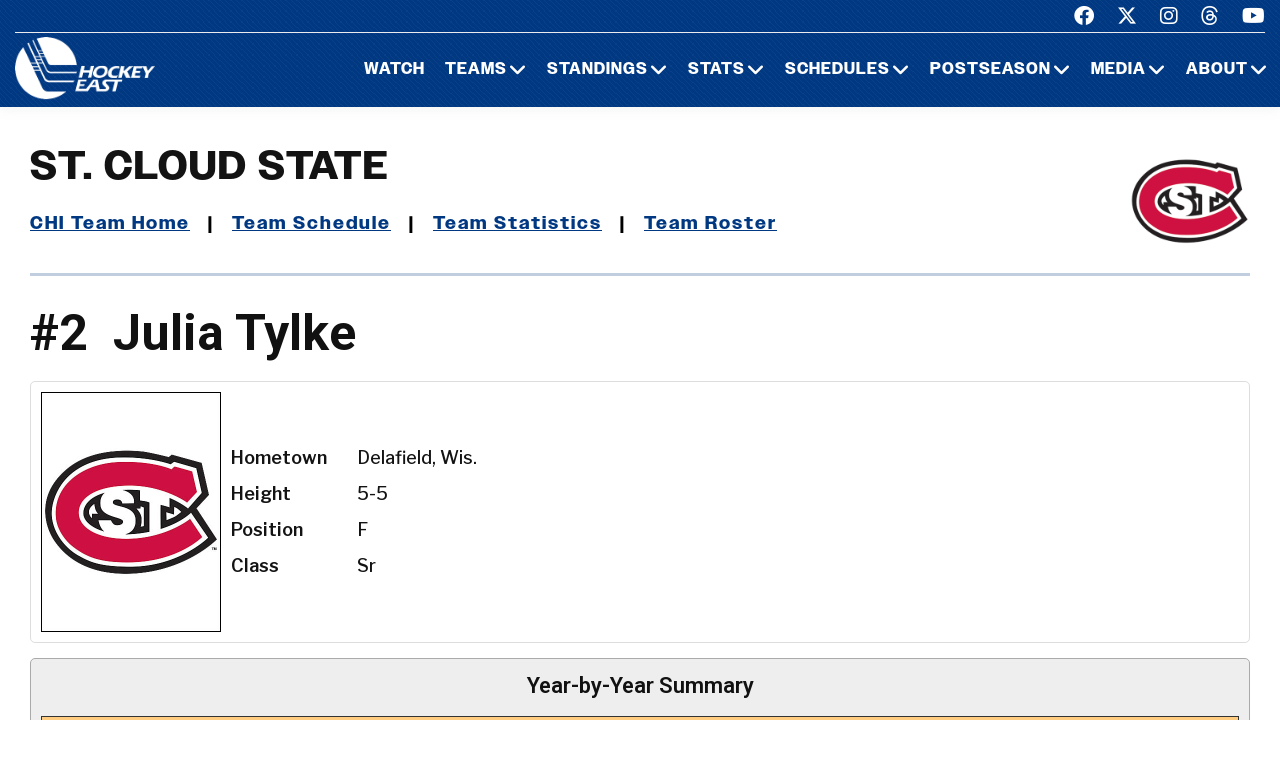

--- FILE ---
content_type: text/html; charset=UTF-8
request_url: https://www.hockeyeastonline.com/women/players/career/607
body_size: 6357
content:
<!DOCTYPE html>
<html class="wide wow-animation" lang="en">
  <head>
    <!-- Site Title-->
    <title>Julia Tylke Career Statistics - Hockey East Association</title>
    <meta name="format-detection" content="telephone=no">
    <meta name="viewport" content="width=device-width, height=device-height, initial-scale=1.0, maximum-scale=1.0, user-scalable=0">
    <meta http-equiv="X-UA-Compatible" content="IE=edge">
    <meta charset="utf-8">
     
<meta property="og:image" content="https://www.collegehockeynews.com/" />
<meta property="og:image:alt" content="player headshot" />
<meta property="og:type" content="website" />
<meta property="og:url" content="https://www.hockeyeastonline.com/players/career/607" />
<meta property="og:site_name" content="Hockey East Association" />
<meta property="og:title" content="Julia Tylke Career Statistics" />
<meta property="og:description" content="Career NCAA stats for Julia Tylke." />
<meta name="twitter:site" content="@hockey_east" />
<meta name="twitter:creator" content="@hockey_east" />
<meta name="twitter:card" content="summary" />
<meta name="twitter:image" content="https://www.collegehockeynews.com/" />
<meta name="twitter:title" content="Julia Tylke Career Statistics" />
<meta name="twitter:description" content="Career NCAA stats for Julia Tylke." />
<meta name="description" content="Career NCAA stats for Julia Tylke." />

	
	<!-- Place favicon.ico in the root directory -->
	 
    <link rel="icon" type="/image/png" sizes="16x16" href="/images/favicon.png">
	
    <!-- Stylesheets-->
    <link rel="stylesheet" type="text/css" href="//fonts.googleapis.com/css2?family=Libre+Franklin:ital,wght@0,200;0,300;0,500;0,600;1,300&amp;display=swap">
    <link rel="stylesheet" href="/css23/bootstrap.css">
    <link rel="stylesheet" href="/css23/style.css">
	<link rel="stylesheet" href="/css23/shared.css">
	<link href="/css23/chn.css" rel="stylesheet">
		<link href="/css23/playerpages.css" rel="stylesheet">	
	
	<!-- our project just needs Font Awesome Solid + Brands -->
  <link href="/fa23/css/fontawesome.css" rel="stylesheet">
  <link href="/fa23/css/brands.css" rel="stylesheet">
  <link href="/fa23/css/solid.css" rel="stylesheet">
	
	
	<style>
	 	 
@media (min-width: 992px) {
  * + p {
    margin-top: 10px;
  }
}

</style>
	
	
 <script src="//ajax.googleapis.com/ajax/libs/jquery/3.3.1/jquery.min.js"></script>
<script defer src="//ajax.googleapis.com/ajax/libs/jqueryui/1.12.1/jquery-ui.js"></script>
<script defer src="https://collegehockeynews.com/js/lib.js?f=1618510466"></script>
<script defer src="https://collegehockeynews.com/js/jquery.tablesorter.js?f=1542644928"></script>
 
	
  </head>
  <body>
 
    <!-- Page-->
    <div class="page">
      <!-- Page header-->

       <header class="page-header">
        <!-- RD Navbar-->
        <div class="rd-navbar-wrap">
          <nav class="rd-navbar rd-navbar-default novi-bg novi-bg-img" data-layout="rd-navbar-fixed" data-sm-layout="rd-navbar-fixed" data-sm-device-layout="rd-navbar-fixed" data-md-layout="rd-navbar-fixed" data-md-device-layout="rd-navbar-fixed" data-lg-device-layout="rd-navbar-fixed" data-xl-device-layout="rd-navbar-static" data-xxl-device-layout="rd-navbar-static" data-lg-layout="rd-navbar-fixed" data-xl-layout="rd-navbar-static" data-xxl-layout="rd-navbar-static" data-stick-up-clone="false" data-sm-stick-up="true" data-md-stick-up="true" data-lg-stick-up="true" data-xl-stick-up="true" data-xxl-stick-up="true" data-lg-stick-up-offset="120px" data-xl-stick-up-offset="35px" data-xxl-stick-up-offset="35px">
            <!-- RD Navbar Top Panel-->
            <div class="rd-navbar-top-panel rd-navbar-search-wrap">
              <div class="rd-navbar-top-panel__main">
                <div class="rd-navbar-top-panel__toggle rd-navbar-fixed__element-1 rd-navbar-static--hidden" data-rd-navbar-toggle=".rd-navbar-top-panel__main"><span></span></div>
                <div class="rd-navbar-top-panel__content">
                  <div class="rd-navbar-top-panel__left">
                    <p>&nbsp;</p>
                  </div>
                  <div class="rd-navbar-top-panel__right">
                    <ul class="rd-navbar-items-list">
                      <li>
                        <ul class="list-inline-sm">
                          <li><a class="icon novi-icon icon-sm icon-primary fa-brands fa-facebook" href="https://www.facebook.com/HockeyEast"></a></li>
                          <li><a class="icon novi-icon icon-sm icon-primary fa-brands fa-x-twitter" href="http://twitter.com/hockey_east"></a></li>
                          <li><a class="icon novi-icon icon-sm icon-primary fa-brands fa-instagram" href="https://www.instagram.com/hockey_east/"></a></li>
						  <li><a class="icon novi-icon icon-sm icon-primary fa-brands fa-threads" href="https://www.threads.net/@hockey_east"></a></li>
                          <li><a class="icon novi-icon icon-sm icon-primary fa-brands fa-youtube" href="http://www.youtube.com/user/hockeyeastonline"></a></li>
                        </ul>
                      </li>
                    </ul>
                  </div>
                </div>
              </div>
            </div>
            <div class="rd-navbar-inner">
              <!-- RD Navbar Panel-->
              <div class="rd-navbar-panel">
                <button class="rd-navbar-toggle" data-rd-navbar-toggle=".rd-navbar-nav-wrap"><span></span></button>
                <!-- RD Navbar Brand-->
                <div class="rd-navbar-brand">
                  <!-- Brand--><a class="brand" href="/index.php"><img class="brand-logo-dark" src="/images/design23/healogo-300-white.png" alt="Hockey East" width="140"/><img class="brand-logo-light" src="/images/design23/healogo-300-white.png" alt="Hockey East" width="140"/></a>
                </div>
              </div>
              <!-- RD Navbar Nav-->
              <div class="rd-navbar-nav-wrap">
                <ul class="rd-navbar-nav">

                  <li class="rd-nav-item"><a class="rd-nav-link" href="/media/watch-hockey-east-games.php">Watch</a>
                  </li>
				  
                  <li class="rd-nav-item"><a class="rd-nav-link" href="/menu/teams.php">Teams</a>
                    <ul class="rd-menu rd-navbar-megamenu">
                      <li class="rd-megamenu-item">
                        <p class="rd-megamenu-header">MEN'S LEAGUE</p>
                        <ul class="rd-megamenu-list">
                          <li class="rd-megamenu-list-item"><a class="rd-megamenu-list-link" href="/men/hockey-east/contact-mens-coaches.php">CONTACT MEN'S COACHES</a></li>
                          <li class="rd-megamenu-list-item"><a class="rd-megamenu-list-link" href="/men/boston-college/index.php">BOSTON COLLEGE</a></li>
                          <li class="rd-megamenu-list-item"><a class="rd-megamenu-list-link" href="/men/boston-university/index.php">BOSTON UNIVERSITY</a></li>
                          <li class="rd-megamenu-list-item"><a class="rd-megamenu-list-link" href="/men/uconn/index.php">UCONN</a></li>
                          <li class="rd-megamenu-list-item"><a class="rd-megamenu-list-link" href="/men/maine/index.php">MAINE</a></li>
						  <li class="rd-megamenu-list-item"><a class="rd-megamenu-list-link" href="/men/massachusetts/index.php">MASSACHUSETTS</a></li>
						  <li class="rd-megamenu-list-item"><a class="rd-megamenu-list-link" href="/men/umass-lowell/index.php">UMASS LOWELL</a></li>
						  <li class="rd-megamenu-list-item"><a class="rd-megamenu-list-link" href="/men/merrimack/index.php">MERRIMACK</a></li>
						  <li class="rd-megamenu-list-item"><a class="rd-megamenu-list-link" href="/men/new-hampshire/index.php">NEW HAMPSHIRE</a></li>
						  <li class="rd-megamenu-list-item"><a class="rd-megamenu-list-link" href="/men/northeastern/index.php">NORTHEASTERN</a></li>
						  <li class="rd-megamenu-list-item"><a class="rd-megamenu-list-link" href="/men/providence/index.php">PROVIDENCE</a></li>
						  <li class="rd-megamenu-list-item"><a class="rd-megamenu-list-link" href="/men/vermont/index.php">VERMONT</a></li>
                        </ul>
                      </li>
                      <li class="rd-megamenu-item">
                        <p class="rd-megamenu-header">WOMEN'S LEAGUE</p>
                        <ul class="rd-megamenu-list">
                          <li class="rd-megamenu-list-item"><a class="rd-megamenu-list-link" href="/women/hockey-east/contact-womens-coaches.php">CONTACT WOMEN'S COACHES</a></li>
                          <li class="rd-megamenu-list-item"><a class="rd-megamenu-list-link" href="/women/boston-college/index.php">BOSTON COLLEGE</a></li>
                          <li class="rd-megamenu-list-item"><a class="rd-megamenu-list-link" href="/women/boston-university/index.php">BOSTON UNIVERSITY</a></li>
                          <li class="rd-megamenu-list-item"><a class="rd-megamenu-list-link" href="/women/uconn/index.php">UCONN</a></li>
						  <li class="rd-megamenu-list-item"><a class="rd-megamenu-list-link" href="/women/holy-cross/index.php">HOLY CROSS</a></li>
                          <li class="rd-megamenu-list-item"><a class="rd-megamenu-list-link" href="/women/maine/index.php">MAINE</a></li>
						  <li class="rd-megamenu-list-item"><a class="rd-megamenu-list-link" href="/women/merrimack/index.php">MERRIMACK</a></li>
						  <li class="rd-megamenu-list-item"><a class="rd-megamenu-list-link" href="/women/new-hampshire/index.php">NEW HAMPSHIRE</a></li>
						  <li class="rd-megamenu-list-item"><a class="rd-megamenu-list-link" href="/women/northeastern/index.php">NORTHEASTERN</a></li>
						  <li class="rd-megamenu-list-item"><a class="rd-megamenu-list-link" href="/women/providence/index.php">PROVIDENCE</a></li>
						  <li class="rd-megamenu-list-item"><a class="rd-megamenu-list-link" href="/women/vermont/index.php">VERMONT</a></li>
                        </ul>
                      </li>
                    </ul>
                  </li>
                  <li class="rd-nav-item"><a class="rd-nav-link" href="/menu/standings.php">Standings</a>
                    <ul class="rd-menu rd-navbar-megamenu">
                      <li class="rd-megamenu-item">
                        <p class="rd-megamenu-header">MEN'S LEAGUE</p>
                        <ul class="rd-megamenu-list">
                          <li class="rd-megamenu-list-item"><a class="rd-megamenu-list-link" href="/men/standings/index.php">MEN'S STANDINGS</a></li>
                          <li class="rd-megamenu-list-item"><a class="rd-megamenu-list-link" href="/men/against-the-rest.php">MEN'S AGAINST THE REST</a></li>
                        </ul>
                      </li>
                      <li class="rd-megamenu-item">
                        <p class="rd-megamenu-header">WOMEN'S LEAGUE</p>
                        <ul class="rd-megamenu-list">
                          <li class="rd-megamenu-list-item"><a class="rd-megamenu-list-link" href="/women/standings/index.php">WOMEN'S STANDINGS</a></li>
                          <li class="rd-megamenu-list-item"><a class="rd-megamenu-list-link" href="/women/against-the-rest.php">WOMEN'S AGAINST THE REST</a></li>
                        </ul>
                      </li>
					  <li class="rd-megamenu-item">
                        <p class="rd-megamenu-header">NATIONAL</p>
                        <ul class="rd-megamenu-list">
                          <li class="rd-megamenu-list-item"><a class="rd-megamenu-list-link" href="/men/national-polls.php">MEN'S NATIONAL POLLS</a></li>
                          <li class="rd-megamenu-list-item"><a class="rd-megamenu-list-link" href="/women/national-polls.php">WOMEN'S NATIONAL POLLS</a></li>
                        </ul>
                      </li>
                    </ul>
                  </li>
                  <li class="rd-nav-item"><a class="rd-nav-link" href="/menu/statistics.php">Stats</a>
                    <ul class="rd-menu rd-navbar-megamenu">
                      <li class="rd-megamenu-item">
                        <p class="rd-megamenu-header">HOCKEY EAST STATS</p>
                        <ul class="rd-megamenu-list">
                          <li class="rd-megamenu-list-item"><a class="rd-megamenu-list-link" href="/men/statistics/index.php">MEN'S STATISTICS</a></li>
                          <li class="rd-megamenu-list-item"><a class="rd-megamenu-list-link" href="/women/statistics/index.php">WOMEN'S STATISTICS</a></li>
                        </ul>
                      </li>
                      <li class="rd-megamenu-item">
                        <p class="rd-megamenu-header">MEN'S TEAM STATS</p>
                        <ul class="rd-megamenu-list">
                          <li class="rd-megamenu-list-item"><a class="rd-megamenu-list-link" href="/men/boston-college/2025-26-statistics.php">BOSTON COLLEGE</a></li>
                          <li class="rd-megamenu-list-item"><a class="rd-megamenu-list-link" href="/men/boston-university/2025-26-statistics.php">BOSTON UNIVERSITY</a></li>
                          <li class="rd-megamenu-list-item"><a class="rd-megamenu-list-link" href="/men/uconn/2025-26-statistics.php">UCONN</a></li>
                          <li class="rd-megamenu-list-item"><a class="rd-megamenu-list-link" href="/men/maine/2025-26-statistics.php">MAINE</a></li>
						  <li class="rd-megamenu-list-item"><a class="rd-megamenu-list-link" href="/men/massachusetts/2025-26-statistics.php">MASSACHUSETTS</a></li>
						  <li class="rd-megamenu-list-item"><a class="rd-megamenu-list-link" href="/men/umass-lowell/2025-26-statistics.php">UMASS LOWELL</a></li>
						  <li class="rd-megamenu-list-item"><a class="rd-megamenu-list-link" href="/men/merrimack/2025-26-statistics.php">MERRIMACK</a></li>
						  <li class="rd-megamenu-list-item"><a class="rd-megamenu-list-link" href="/men/new-hampshire/2025-26-statistics.php">NEW HAMPSHIRE</a></li>
						  <li class="rd-megamenu-list-item"><a class="rd-megamenu-list-link" href="/men/northeastern/2025-26-statistics.php">NORTHEASTERN</a></li>
						  <li class="rd-megamenu-list-item"><a class="rd-megamenu-list-link" href="/men/providence/2025-26-statistics.php">PROVIDENCE</a></li>
						  <li class="rd-megamenu-list-item"><a class="rd-megamenu-list-link" href="/men/vermont/2025-26-statistics.php">VERMONT</a></li>
                        </ul>
                      </li>
                      <li class="rd-megamenu-item">
                        <p class="rd-megamenu-header">WOMEN'S TEAM STATS</p>
                        <ul class="rd-megamenu-list">
                          <li class="rd-megamenu-list-item"><a class="rd-megamenu-list-link" href="/women/boston-college/2025-26-statistics.php">BOSTON COLLEGE</a></li>
                          <li class="rd-megamenu-list-item"><a class="rd-megamenu-list-link" href="/women/boston-university/2025-26-statistics.php">BOSTON UNIVERSITY</a></li>
                          <li class="rd-megamenu-list-item"><a class="rd-megamenu-list-link" href="/women/uconn/2025-26-statistics.php">UCONN</a></li>
						  <li class="rd-megamenu-list-item"><a class="rd-megamenu-list-link" href="/women/holy-cross/2025-26-statistics.php">HOLY CROSS</a></li>
                          <li class="rd-megamenu-list-item"><a class="rd-megamenu-list-link" href="/women/maine/2025-26-statistics.php">MAINE</a></li>
						  <li class="rd-megamenu-list-item"><a class="rd-megamenu-list-link" href="/women/merrimack/2025-26-statistics.php">MERRIMACK</a></li>
						  <li class="rd-megamenu-list-item"><a class="rd-megamenu-list-link" href="/women/new-hampshire/2025-26-statistics.php">NEW HAMPSHIRE</a></li>
						  <li class="rd-megamenu-list-item"><a class="rd-megamenu-list-link" href="/women/northeastern/2025-26-statistics.php">NORTHEASTERN</a></li>
						  <li class="rd-megamenu-list-item"><a class="rd-megamenu-list-link" href="/women/providence/2025-26-statistics.php">PROVIDENCE</a></li>
						  <li class="rd-megamenu-list-item"><a class="rd-megamenu-list-link" href="/women/vermont/2025-26-statistics.php">VERMONT</a></li>
                        </ul>
                      </li>
                    </ul>
                  </li>
                  <li class="rd-nav-item"><a class="rd-nav-link" href="/menu/schedules.php">Schedules</a>
                    <ul class="rd-menu rd-navbar-megamenu">
                      <li class="rd-megamenu-item">
                        <p class="rd-megamenu-header">HOCKEY EAST SCHEDULES</p>
                        <ul class="rd-megamenu-list">
                          <li class="rd-megamenu-list-item"><a class="rd-megamenu-list-link" href="/men/schedule/index.php">MEN'S COMPOSITE</a></li>
						  <li class="rd-megamenu-list-item"><a class="rd-megamenu-list-link" href="/men/schedule/weekly.php">MEN'S WEEKLY SCHEDULE</a></li>
						  <li class="rd-megamenu-list-item"><a class="rd-megamenu-list-link" href="/men/gameday/index.php">MEN'S GAMEDAY/SCOREBOARD</a></li>
						  <li class="rd-megamenu-list-item"><a class="rd-megamenu-list-link" href="/men/schedule/national-scoreboard.php">MEN'S NATIONAL SCOREBOARD</a></li>
                          <li class="rd-megamenu-list-item"><a class="rd-megamenu-list-link" href="/women/schedule/index.php">WOMEN'S COMPOSITE</a></li>
						  <li class="rd-megamenu-list-item"><a class="rd-megamenu-list-link" href="/women/schedule/weekly.php">WOMEN'S WEEKLY SCHEDULE</a></li>
						  <li class="rd-megamenu-list-item"><a class="rd-megamenu-list-link" href="/women/gameday/index.php">WOMEN'S GAMEDAY/SCOREBOARD</a></li>
						  <li class="rd-megamenu-list-item"><a class="rd-megamenu-list-link" href="/women/schedule/national-scoreboard.php">WOMEN'S NATIONAL SCOREBOARD</a></li>
                        </ul>
                      </li>
                      <li class="rd-megamenu-item">
                        <p class="rd-megamenu-header">MEN'S TEAM SCHEDULES</p>
                        <ul class="rd-megamenu-list">
                          <li class="rd-megamenu-list-item"><a class="rd-megamenu-list-link" href="/men/boston-college/2025-26-schedule.php">BOSTON COLLEGE</a></li>
                          <li class="rd-megamenu-list-item"><a class="rd-megamenu-list-link" href="/men/boston-university/2025-26-schedule.php">BOSTON UNIVERSITY</a></li>
                          <li class="rd-megamenu-list-item"><a class="rd-megamenu-list-link" href="/men/uconn/2025-26-schedule.php">UCONN</a></li>
                          <li class="rd-megamenu-list-item"><a class="rd-megamenu-list-link" href="/men/maine/2025-26-schedule.php">MAINE</a></li>
						  <li class="rd-megamenu-list-item"><a class="rd-megamenu-list-link" href="/men/massachusetts/2025-26-schedule.php">MASSACHUSETTS</a></li>
						  <li class="rd-megamenu-list-item"><a class="rd-megamenu-list-link" href="/men/umass-lowell/2025-26-schedule.php">UMASS LOWELL</a></li>
						  <li class="rd-megamenu-list-item"><a class="rd-megamenu-list-link" href="/men/merrimack/2025-26-schedule.php">MERRIMACK</a></li>
						  <li class="rd-megamenu-list-item"><a class="rd-megamenu-list-link" href="/men/new-hampshire/2025-26-schedule.php">NEW HAMPSHIRE</a></li>
						  <li class="rd-megamenu-list-item"><a class="rd-megamenu-list-link" href="/men/northeastern/2025-26-schedule.php">NORTHEASTERN</a></li>
						  <li class="rd-megamenu-list-item"><a class="rd-megamenu-list-link" href="/men/providence/2025-26-schedule.php">PROVIDENCE</a></li>
						  <li class="rd-megamenu-list-item"><a class="rd-megamenu-list-link" href="/men/vermont/2025-26-schedule.php">VERMONT</a></li>
                        </ul>
                      </li>
                      <li class="rd-megamenu-item">
                        <p class="rd-megamenu-header">WOMEN'S TEAM SCHEDULES</p>
                        <ul class="rd-megamenu-list">
                          <li class="rd-megamenu-list-item"><a class="rd-megamenu-list-link" href="/women/boston-college/2025-26-schedule.php">BOSTON COLLEGE</a></li>
                          <li class="rd-megamenu-list-item"><a class="rd-megamenu-list-link" href="/women/boston-university/2025-26-schedule.php">BOSTON UNIVERSITY</a></li>
                          <li class="rd-megamenu-list-item"><a class="rd-megamenu-list-link" href="/women/uconn/2025-26-schedule.php">UCONN</a></li>
						  <li class="rd-megamenu-list-item"><a class="rd-megamenu-list-link" href="/women/holy-cross/2025-26-schedule.php">HOLY CROSS</a></li>
                          <li class="rd-megamenu-list-item"><a class="rd-megamenu-list-link" href="/women/maine/2025-26-schedule.php">MAINE</a></li>
						  <li class="rd-megamenu-list-item"><a class="rd-megamenu-list-link" href="/women/merrimack/2025-26-schedule.php">MERRIMACK</a></li>
						  <li class="rd-megamenu-list-item"><a class="rd-megamenu-list-link" href="/women/new-hampshire/2025-26-schedule.php">NEW HAMPSHIRE</a></li>
						  <li class="rd-megamenu-list-item"><a class="rd-megamenu-list-link" href="/women/northeastern/2025-26-schedule.php">NORTHEASTERN</a></li>
						  <li class="rd-megamenu-list-item"><a class="rd-megamenu-list-link" href="/women/providence/2025-26-schedule.php">PROVIDENCE</a></li>
						  <li class="rd-megamenu-list-item"><a class="rd-megamenu-list-link" href="/women/vermont/2025-26-schedule.php">VERMONT</a></li>
                        </ul>
                      </li>
                    </ul>
                  </li>
                  <li class="rd-nav-item"><a class="rd-nav-link" href="/menu/postseason.php">Postseason</a>
                    <ul class="rd-menu rd-navbar-megamenu">
                      <li class="rd-megamenu-item">
                        <p class="rd-megamenu-header">MEN'S POSTSEASON</p>
                        <ul class="rd-megamenu-list">
                          <li class="rd-megamenu-list-item"><a class="rd-megamenu-list-link" href="/men/hockey-east-tournament/index.php">HOCKEY EAST TOURNAMENT HOME PAGE</a></li>
                          <li class="rd-megamenu-list-item"><a class="rd-megamenu-list-link" href="/men/hockey-east-tournament/tournament-history.php">HOCKEY EAST TOURNAMENT HISTORY</a></li>
                          <li class="rd-megamenu-list-item"><a class="rd-megamenu-list-link" href="/men/hockey-east-tournament/tournament-records.php">HOCKEY EAST TOURNAMENT RECORDS</a></li>
                          <li class="rd-megamenu-list-item"><a class="rd-megamenu-list-link" href="/men/hockey-east-tournament/hockey-east-and-the-ncaa-tournament.php">HOCKEY EAST AND THE NCAA TOURNAMENT</a></li>
                        </ul>
                      </li>
                      <li class="rd-megamenu-item">
                        <p class="rd-megamenu-header">WOMEN'S POSTSEASON</p>
                        <ul class="rd-megamenu-list">
                          <li class="rd-megamenu-list-item"><a class="rd-megamenu-list-link" href="/women/hockey-east-tournament/index.php">HOCKEY EAST TOURNAMENT HOME PAGE</a></li>
                          <li class="rd-megamenu-list-item"><a class="rd-megamenu-list-link" href="/women/hockey-east-tournament/tournament-history.php">HOCKEY EAST TOURNAMENT HISTORY</a></li>
                          <li class="rd-megamenu-list-item"><a class="rd-megamenu-list-link" href="/women/hockey-east-tournament/tournament-records.php">HOCKEY EAST TOURNAMENT RECORDS</a></li>
                          <li class="rd-megamenu-list-item"><a class="rd-megamenu-list-link" href="/women/hockey-east-tournament/hockey-east-and-the-ncaa-tournament.php">HOCKEY EAST AND THE NCAA TOURNAMENT</a></li>
                        </ul>
                      </li>
                    </ul>
                  </li>
                 <li class="rd-nav-item"><a class="rd-nav-link" href="/menu/media.php">Media</a>
                    <ul class="rd-menu rd-navbar-dropdown">
                      <li class="rd-dropdown-item"><a class="rd-dropdown-link" href="/media/index.php">PRESS RELEASES</a>
                      </li>
					  <li class="rd-dropdown-item"><a class="rd-dropdown-link" href="https://www.youtube.com/playlist?list=PLnWPlhWRp7QvHqkAALVXZuAn7rW9WuhxE">THIS WEEK IN HOCKEY EAST</a>
                      </li>
					  <li class="rd-dropdown-item"><a class="rd-dropdown-link" href="https://www.youtube.com/playlist?list=PLnWPlhWRp7QvHqkAALVXZuAn7rW9WuhxE">PLAYS OF THE WEEK</a>
                      </li>
					  <li class="rd-dropdown-item"><a class="rd-dropdown-link" href="https://issuu.com/hockeyeast/docs/hemagpagesfinal">HOCKEY EAST MAGAZINE</a>
                      </li>
                      <li class="rd-dropdown-item"><a class="rd-dropdown-link" href="/men/media/media-guide.php">MEN'S MEDIA GUIDE</a>
                      </li>
                      <li class="rd-dropdown-item"><a class="rd-dropdown-link" href="/women/media/media-guide.php">WOMEN'S MEDIA GUIDE</a>
                      </li>
                    </ul>
                  </li>
                  <li class="rd-nav-item"><a class="rd-nav-link" href="/menu/about.php">About</a>
                    <ul class="rd-menu rd-navbar-dropdown">
                      <li class="rd-dropdown-item"><a class="rd-dropdown-link" href="/men/hockey-east/index.php">ABOUT THE HOCKEY EAST MEN'S LEAGUE</a>
                      </li>
                      <li class="rd-dropdown-item"><a class="rd-dropdown-link" href="/women/hockey-east/index.php">ABOUT THE HOCKEY EAST WOMEN'S LEAGUE</a>
                      </li>
					  <li class="rd-dropdown-item"><a class="rd-dropdown-link" href="/hockey-east/commissioner-metcalf.php">COMMISSIONER METCALF</a>
                      </li>
					  <li class="rd-dropdown-item"><a class="rd-dropdown-link" href="/hockey-east/hockey-east-staff.php">HOCKEY EAST STAFF</a>
                      </li>
					  <li class="rd-dropdown-item"><a class="rd-dropdown-link" href="/men/hockey-east/history-and-records.php">MEN'S HISTORY AND RECORDS</a>
                      </li>
					  <li class="rd-dropdown-item"><a class="rd-dropdown-link" href="/women/hockey-east/history-and-records.php">WOMEN'S HISTORY AND RECORDS</a>
                      </li>
					  <li class="rd-dropdown-item"><a class="rd-dropdown-link" href="/hockey-east/partners-and-sponsors.php">PARTNERS AND SPONSORS</a>
                      </li>
					  <li class="rd-dropdown-item"><a class="rd-dropdown-link" href="/pdf/hockey-east-strategic-plan.pdf">STRATEGIC PLAN (.PDF)</a>
                      </li>

                    </ul>
                  </li>
 

                </ul>
              </div>
            </div>
          </nav>
        </div>
      </header>

 

 


<!-- Standings Section-->
      <section>
        <div class="container">
            <div class="s-row">
                <div class="s-col mt-30 mb-30">
                    <div class="s-row s-row-1 main-section">

                        
		<div class="col-12s">				
		
		<!-- Heading Component-->

				  
		
		
				<!-- nav start -->
                
				<img src="https://sportdesigns.com/team-logos/stc.png" alt="logo" class="teamhomelogomobile"/>
                           
				<div class="teamhometitle"><img src="https://sportdesigns.com/team-logos/stc.png" alt="logo" class="teamhomelogo"/>St. Cloud State</div>
                
                <p class="teamlinks"><strong><a href="https://collegehockeyinc.com/women/st-cloud-state/index.php">CHI Team Home</a> &nbsp;&nbsp;|&nbsp;&nbsp; <a href="https://collegehockeyinc.com/women/st-cloud-state/schedule26.php">Team Schedule</a> &nbsp;&nbsp;|&nbsp;&nbsp;
 <a href="https://collegehockeyinc.com/women/st-cloud-state/stats26.php">Team Statistics</a> &nbsp;&nbsp;|&nbsp;&nbsp; <a href="https://collegehockeyinc.com/women/st-cloud-state/roster26.php">Team Roster</a></strong></p>  				<!-- nav end -->
				
                <hr>

		
		
<!-- Above -->

		  <div id="content">





                <h1><span class=”player-number”>#2</span> Julia Tylke <small>career statistics</small></h1>

<div class="factbox bio">
	<div class="image"><img src="https://sportdesigns.com/chn-headshots/stcm.jpg" alt="placeholder"></div>
	<div class="gridinfo">
				<div>Hometown</div>
		<div>Delafield, Wis.</div>
		<div>Height</div>
		<div>5-5</div>
				<div>Position</div>
		<div>F</div>
		<div>Class</div>
		<div>Sr</div>
			</div>
</div>

<div class="factbox">
	<h2>Year-by-Year Summary</h2>
	<table cellpadding="3" cellspacing="0" width="500" class="data">
	<thead>
	<tr class="stats-header">
		<td>Season</td>
		<td>GP</td>
		<td>G</td>
		<td>A</td>
		<td>Pts.</td>
		<td>PPG</td>
		<td>SHG</td>
		<td class=”player-gwg”>GWG</td>
		<td>PIM</td>
		<td>Shots</td>
		<td>+/-</td>
	</tr>
	</thead>
	<tbody>
			<tr>
		<td>2017&#8209;18&nbsp;&nbsp;St. Cloud State</a></td>
		<td>0</td>
		<td>0</td>
		<td>0</td>
		<td>0</td>
		<td>0</td>
		<td>0</td>
		<td class=”player-gwg”>0</td>
		<td>0</td>
		<td>0</td>
		<td>0</td>
		</tr>
				<tr>
		<td>2018&#8209;19&nbsp;&nbsp;St. Cloud State</a></td>
		<td>37</td>
		<td>10</td>
		<td>11</td>
		<td>21</td>
		<td>1</td>
		<td>0</td>
		<td class=”player-gwg”>3</td>
		<td>46</td>
		<td>113</td>
		<td>-7</td>
		</tr>
			</tbody>
		<tfoot>
	<tr class="stats-section">
		<td>Career Totals</td>
		<td>37</td>
		<td>10</td>
		<td>11</td>
		<td>21</td>
		<td>1</td>
		<td>0</td>
		<td class=”player-gwg”>3</td>
		<td>46</td>
		<td>113</td>
		<td>-7</td>
	</tr>
	</tfoot>
	</table>
</div>

<div class="factbox">
	<h2>Conference Year-by-Year Summary</h2>
	<table cellpadding="3" cellspacing="0" width="500" class="data">
	<thead>
	<tr class="stats-header">
		<td>Season</td>
		<td>GP</td>
		<td>G</td>
		<td>A</td>
		<td>Pts.</td>
		<td>PPG</td>
		<td>SHG</td>
		<td class=”player-gwg”>GWG</td>
		<td>PIM</td>
		<td>Shots</td>
		<td>+/-</td>
	</tr>
	</thead>
	<tbody>
			<tr>
		<td>2018&#8209;19&nbsp;&nbsp;St. Cloud State</a></td>
		<td>24</td>
		<td>7</td>
		<td>4</td>
		<td>11</td>
		<td>0</td>
		<td>0</td>
		<td class=”player-gwg”>2</td>
		<td>36</td>
		<td>64</td>
		<td>-8</td>
		</tr>
			</tbody>
	</table>
</div>

<div class="season_selector"><a href="">2017&#8209;18</a><a href="">2018&#8209;19</a></div>
<div class="gxgdata factbox" style="display: none" >
	<h2>2017&#8209;18 Game-by-Game</h2>
<table id="gbgtable" cellpadding="3" cellspacing="0" class="data" width="100%">
<thead>
	<tr class="stats-header">
		<td>Date</td>
		<td class="left">Opponent</td>
        <td></td>
		<td>G</td>
		<td>A</td>
		<td class="center">Pts.</td>
		<td class="center">PIM</td>
        <td class="center">Shots</td>
        <td class="center">+/-</td>
	</tr>
</thead>
<tbody>
</tbody>
<tfoot>
	<tr>
		<td colspan="3">TOTALS</td>
		<td>0</td>
		<td>0</td>
		<td class="center">0</td>
		<td class="center">0</td>
        <td class="center">0</td>
        <td class="center">0</td>
	</tr>
</tfoot>
</table>
</div>
<div class="gxgdata factbox">
	<h2>2018&#8209;19 Game-by-Game</h2>
<table id="gbgtable" cellpadding="3" cellspacing="0" class="data" width="100%">
<thead>
	<tr class="stats-header">
		<td>Date</td>
		<td class="left">Opponent</td>
        <td></td>
		<td>G</td>
		<td>A</td>
		<td class="center">Pts.</td>
		<td class="center">PIM</td>
        <td class="center">Shots</td>
        <td class="center">+/-</td>
	</tr>
</thead>
<tbody>
	<tr>
		<td nowrap valign="top"><a href="/box/final/20180928/stc/con/w">Sep. 28</a></td>
		<td nowrap class="left" valign="top">
			at 			UConn		</td>
        <td class="left">
                        L 2-3                    </td>
		<td valign="top">0</td>
		<td valign="top">0</td>
		<td class="center" valign="top">0</td>
		<td class="center" valign="top">0</td>
        <td class="center" valign="top">5</td>
        <td class="center" valign="top">0</td>
	</tr>
	<tr>
		<td nowrap valign="top"><a href="/box/final/20180929/stc/con/w">Sep. 29</a></td>
		<td nowrap class="left" valign="top">
			at 			UConn		</td>
        <td class="left">
                        L 2-3                    </td>
		<td valign="top">0</td>
		<td valign="top">2</td>
		<td class="center" valign="top">2</td>
		<td class="center" valign="top">0</td>
        <td class="center" valign="top">4</td>
        <td class="center" valign="top">1</td>
	</tr>
	<tr>
		<td nowrap valign="top"><a href="/box/final/20181005/rit/stc/w">Oct. 5</a></td>
		<td nowrap class="left" valign="top">
						RIT		</td>
        <td class="left">
                        W 7-3                    </td>
		<td valign="top">0</td>
		<td valign="top">3</td>
		<td class="center" valign="top">3</td>
		<td class="center" valign="top">0</td>
        <td class="center" valign="top">6</td>
        <td class="center" valign="top">2</td>
	</tr>
	<tr>
		<td nowrap valign="top"><a href="/box/final/20181006/rit/stc/w">Oct. 6</a></td>
		<td nowrap class="left" valign="top">
						RIT		</td>
        <td class="left">
                        W 3-2                    </td>
		<td valign="top">0</td>
		<td valign="top">2</td>
		<td class="center" valign="top">2</td>
		<td class="center" valign="top">2</td>
        <td class="center" valign="top">6</td>
        <td class="center" valign="top">1</td>
	</tr>
	<tr>
		<td nowrap valign="top"><a href="/box/final/20181012/min/stc/w">Oct. 12</a></td>
		<td nowrap class="left" valign="top">
						Minnesota		</td>
        <td class="left">
                        L 2-6                    </td>
		<td valign="top">0</td>
		<td valign="top">2</td>
		<td class="center" valign="top">2</td>
		<td class="center" valign="top">2</td>
        <td class="center" valign="top">1</td>
        <td class="center" valign="top">0</td>
	</tr>
	<tr>
		<td nowrap valign="top"><a href="/box/final/20181013/stc/min/w">Oct. 13</a></td>
		<td nowrap class="left" valign="top">
			at 			Minnesota		</td>
        <td class="left">
                        L 1-4                    </td>
		<td valign="top">0</td>
		<td valign="top">0</td>
		<td class="center" valign="top">0</td>
		<td class="center" valign="top">2</td>
        <td class="center" valign="top">1</td>
        <td class="center" valign="top">-2</td>
	</tr>
	<tr>
		<td nowrap valign="top"><a href="/box/final/20181019/stc/mns/w">Oct. 19</a></td>
		<td nowrap class="left" valign="top">
			at 			Minnesota State		</td>
        <td class="left">
                        L 1-3                    </td>
		<td valign="top">1</td>
		<td valign="top">0</td>
		<td class="center" valign="top">1</td>
		<td class="center" valign="top">0</td>
        <td class="center" valign="top">6</td>
        <td class="center" valign="top">0</td>
	</tr>
	<tr>
		<td nowrap valign="top"><a href="/box/final/20181020/stc/mns/w">Oct. 20</a></td>
		<td nowrap class="left" valign="top">
			at 			Minnesota State		</td>
        <td class="left">
                        W 2-1                    </td>
		<td valign="top">0</td>
		<td valign="top">0</td>
		<td class="center" valign="top">0</td>
		<td class="center" valign="top">0</td>
        <td class="center" valign="top">1</td>
        <td class="center" valign="top">-1</td>
	</tr>
	<tr>
		<td nowrap valign="top"><a href="/box/final/20181026/mnd/stc/w">Oct. 26</a></td>
		<td nowrap class="left" valign="top">
						Minnesota Duluth		</td>
        <td class="left">
                        L 1-2                    </td>
		<td valign="top">1</td>
		<td valign="top">0</td>
		<td class="center" valign="top">1</td>
		<td class="center" valign="top">2</td>
        <td class="center" valign="top">1</td>
        <td class="center" valign="top">0</td>
	</tr>
	<tr>
		<td nowrap valign="top"><a href="/box/final/20181027/mnd/stc/w">Oct. 27</a></td>
		<td nowrap class="left" valign="top">
						Minnesota Duluth		</td>
        <td class="left">
                        W 3-2                    </td>
		<td valign="top">1</td>
		<td valign="top">0</td>
		<td class="center" valign="top">1</td>
		<td class="center" valign="top">2</td>
        <td class="center" valign="top">5</td>
        <td class="center" valign="top">1</td>
	</tr>
	<tr>
		<td nowrap valign="top"><a href="/box/final/20181102/stc/osu/w">Nov. 2</a></td>
		<td nowrap class="left" valign="top">
			at 			Ohio State		</td>
        <td class="left">
                        L 2-3                    </td>
		<td valign="top">1</td>
		<td valign="top">0</td>
		<td class="center" valign="top">1</td>
		<td class="center" valign="top">0</td>
        <td class="center" valign="top">4</td>
        <td class="center" valign="top">1</td>
	</tr>
	<tr>
		<td nowrap valign="top"><a href="/box/final/20181103/stc/osu/w">Nov. 3</a></td>
		<td nowrap class="left" valign="top">
			at 			Ohio State		</td>
        <td class="left">
                        L 2-3                    </td>
		<td valign="top">1</td>
		<td valign="top">0</td>
		<td class="center" valign="top">1</td>
		<td class="center" valign="top">2</td>
        <td class="center" valign="top">4</td>
        <td class="center" valign="top">1</td>
	</tr>
	<tr>
		<td nowrap valign="top"><a href="/box/final/20181109/stc/lin/w">Nov. 9</a></td>
		<td nowrap class="left" valign="top">
			at 			Lindenwood		</td>
        <td class="left">
                        T 2-2                    </td>
		<td valign="top">1</td>
		<td valign="top">0</td>
		<td class="center" valign="top">1</td>
		<td class="center" valign="top">0</td>
        <td class="center" valign="top">5</td>
        <td class="center" valign="top">-1</td>
	</tr>
	<tr>
		<td nowrap valign="top"><a href="/box/final/20181110/stc/lin/w">Nov. 10</a></td>
		<td nowrap class="left" valign="top">
			at 			Lindenwood		</td>
        <td class="left">
                        L 1-2                    </td>
		<td valign="top">0</td>
		<td valign="top">0</td>
		<td class="center" valign="top">0</td>
		<td class="center" valign="top">4</td>
        <td class="center" valign="top">7</td>
        <td class="center" valign="top">-1</td>
	</tr>
	<tr>
		<td nowrap valign="top"><a href="/box/final/20181117/min/stc/w">Nov. 17</a></td>
		<td nowrap class="left" valign="top">
						Minnesota		</td>
        <td class="left">
                        L 3-4                    </td>
		<td valign="top">0</td>
		<td valign="top">0</td>
		<td class="center" valign="top">0</td>
		<td class="center" valign="top">0</td>
        <td class="center" valign="top">4</td>
        <td class="center" valign="top">2</td>
	</tr>
	<tr>
		<td nowrap valign="top"><a href="/box/final/20181118/stc/min/w">Nov. 18</a></td>
		<td nowrap class="left" valign="top">
			at 			Minnesota		</td>
        <td class="left">
                        L 2-7                    </td>
		<td valign="top">0</td>
		<td valign="top">0</td>
		<td class="center" valign="top">0</td>
		<td class="center" valign="top">0</td>
        <td class="center" valign="top">4</td>
        <td class="center" valign="top">-1</td>
	</tr>
	<tr>
		<td nowrap valign="top"><a href="/box/final/20181120/stc/bmj/w">Nov. 20</a></td>
		<td nowrap class="left" valign="top">
						Bemidji State		</td>
        <td class="left">
                        W 3-0                    </td>
		<td valign="top">1</td>
		<td valign="top">0</td>
		<td class="center" valign="top">1</td>
		<td class="center" valign="top">0</td>
        <td class="center" valign="top">5</td>
        <td class="center" valign="top">2</td>
	</tr>
	<tr>
		<td nowrap valign="top"><a href="/box/final/20181130/stc/bmj/w">Nov. 30</a></td>
		<td nowrap class="left" valign="top">
			at 			Bemidji State		</td>
        <td class="left">
                        L 0-3                    </td>
		<td valign="top">0</td>
		<td valign="top">0</td>
		<td class="center" valign="top">0</td>
		<td class="center" valign="top">6</td>
        <td class="center" valign="top">0</td>
        <td class="center" valign="top">0</td>
	</tr>
	<tr>
		<td nowrap valign="top"><a href="/box/final/20181201/stc/bmj/w">Dec. 1</a></td>
		<td nowrap class="left" valign="top">
			at 			Bemidji State		</td>
        <td class="left">
                        L 0-2                    </td>
		<td valign="top">0</td>
		<td valign="top">0</td>
		<td class="center" valign="top">0</td>
		<td class="center" valign="top">0</td>
        <td class="center" valign="top">2</td>
        <td class="center" valign="top">-1</td>
	</tr>
	<tr>
		<td nowrap valign="top"><a href="/box/final/20181207/wis/stc/w">Dec. 7</a></td>
		<td nowrap class="left" valign="top">
						Wisconsin		</td>
        <td class="left">
                        L 2-8                    </td>
		<td valign="top">0</td>
		<td valign="top">0</td>
		<td class="center" valign="top">0</td>
		<td class="center" valign="top">0</td>
        <td class="center" valign="top">1</td>
        <td class="center" valign="top">-2</td>
	</tr>
	<tr>
		<td nowrap valign="top"><a href="/box/final/20181208/wis/stc/w">Dec. 8</a></td>
		<td nowrap class="left" valign="top">
						Wisconsin		</td>
        <td class="left">
                        L 1-3                    </td>
		<td valign="top">0</td>
		<td valign="top">0</td>
		<td class="center" valign="top">0</td>
		<td class="center" valign="top">0</td>
        <td class="center" valign="top">0</td>
        <td class="center" valign="top">0</td>
	</tr>
	<tr>
		<td nowrap valign="top"><a href="/box/final/20181229/lin/stc/w">Dec. 29</a></td>
		<td nowrap class="left" valign="top">
						Lindenwood		</td>
        <td class="left">
                        W 3-1                    </td>
		<td valign="top">1</td>
		<td valign="top">0</td>
		<td class="center" valign="top">1</td>
		<td class="center" valign="top">0</td>
        <td class="center" valign="top">2</td>
        <td class="center" valign="top">0</td>
	</tr>
	<tr>
		<td nowrap valign="top"><a href="/box/final/20181230/lin/stc/w">Dec. 30</a></td>
		<td nowrap class="left" valign="top">
						Lindenwood		</td>
        <td class="left">
                        W 2-1                    </td>
		<td valign="top">0</td>
		<td valign="top">0</td>
		<td class="center" valign="top">0</td>
		<td class="center" valign="top">0</td>
        <td class="center" valign="top">3</td>
        <td class="center" valign="top">1</td>
	</tr>
	<tr>
		<td nowrap valign="top"><a href="/box/final/20190105/stc/mns/w">Jan. 5</a></td>
		<td nowrap class="left" valign="top">
						Minnesota State		</td>
        <td class="left">
                        T 2-2                    </td>
		<td valign="top">0</td>
		<td valign="top">0</td>
		<td class="center" valign="top">0</td>
		<td class="center" valign="top">2</td>
        <td class="center" valign="top">1</td>
        <td class="center" valign="top">0</td>
	</tr>
	<tr>
		<td nowrap valign="top"><a href="/box/final/20190106/stc/min/w">Jan. 6</a></td>
		<td nowrap class="left" valign="top">
			at 			Minnesota		</td>
        <td class="left">
                        L 1-5                    </td>
		<td valign="top">0</td>
		<td valign="top">0</td>
		<td class="center" valign="top">0</td>
		<td class="center" valign="top">2</td>
        <td class="center" valign="top">4</td>
        <td class="center" valign="top">-1</td>
	</tr>
	<tr>
		<td nowrap valign="top"><a href="/box/final/20190118/mns/stc/w">Jan. 18</a></td>
		<td nowrap class="left" valign="top">
						Minnesota State		</td>
        <td class="left">
                        W 3-1                    </td>
		<td valign="top">1</td>
		<td valign="top">0</td>
		<td class="center" valign="top">1</td>
		<td class="center" valign="top">0</td>
        <td class="center" valign="top">3</td>
        <td class="center" valign="top">0</td>
	</tr>
	<tr>
		<td nowrap valign="top"><a href="/box/final/20190125/stc/wis/w">Jan. 25</a></td>
		<td nowrap class="left" valign="top">
			at 			Wisconsin		</td>
        <td class="left">
                        L 0-5                    </td>
		<td valign="top">0</td>
		<td valign="top">0</td>
		<td class="center" valign="top">0</td>
		<td class="center" valign="top">0</td>
        <td class="center" valign="top">2</td>
        <td class="center" valign="top">-3</td>
	</tr>
	<tr>
		<td nowrap valign="top"><a href="/box/final/20190126/stc/wis/w">Jan. 26</a></td>
		<td nowrap class="left" valign="top">
			at 			Wisconsin		</td>
        <td class="left">
                        L 1-3                    </td>
		<td valign="top">0</td>
		<td valign="top">0</td>
		<td class="center" valign="top">0</td>
		<td class="center" valign="top">2</td>
        <td class="center" valign="top">1</td>
        <td class="center" valign="top">-1</td>
	</tr>
	<tr>
		<td nowrap valign="top"><a href="/box/final/20190201/osu/stc/w">Feb. 1</a></td>
		<td nowrap class="left" valign="top">
						Ohio State		</td>
        <td class="left">
                        L 0-4                    </td>
		<td valign="top">0</td>
		<td valign="top">0</td>
		<td class="center" valign="top">0</td>
		<td class="center" valign="top">0</td>
        <td class="center" valign="top">1</td>
        <td class="center" valign="top">0</td>
	</tr>
	<tr>
		<td nowrap valign="top"><a href="/box/final/20190202/osu/stc/w">Feb. 2</a></td>
		<td nowrap class="left" valign="top">
						Ohio State		</td>
        <td class="left">
                        L 0-5                    </td>
		<td valign="top">0</td>
		<td valign="top">0</td>
		<td class="center" valign="top">0</td>
		<td class="center" valign="top">14</td>
        <td class="center" valign="top">4</td>
        <td class="center" valign="top">0</td>
	</tr>
	<tr>
		<td nowrap valign="top"><a href="/box/final/20190205/mns/stc/w">Feb. 5</a></td>
		<td nowrap class="left" valign="top">
						Minnesota State		</td>
        <td class="left">
                        W 4-1                    </td>
		<td valign="top">0</td>
		<td valign="top">0</td>
		<td class="center" valign="top">0</td>
		<td class="center" valign="top">0</td>
        <td class="center" valign="top">5</td>
        <td class="center" valign="top">-1</td>
	</tr>
	<tr>
		<td nowrap valign="top"><a href="/box/final/20190208/stc/mnd/w">Feb. 8</a></td>
		<td nowrap class="left" valign="top">
			at 			Minnesota Duluth		</td>
        <td class="left">
                        L 2-4                    </td>
		<td valign="top">1</td>
		<td valign="top">0</td>
		<td class="center" valign="top">1</td>
		<td class="center" valign="top">0</td>
        <td class="center" valign="top">3</td>
        <td class="center" valign="top">-1</td>
	</tr>
	<tr>
		<td nowrap valign="top"><a href="/box/final/20190209/stc/mnd/w">Feb. 9</a></td>
		<td nowrap class="left" valign="top">
			at 			Minnesota Duluth		</td>
        <td class="left">
                        W 3-2                    </td>
		<td valign="top">0</td>
		<td valign="top">1</td>
		<td class="center" valign="top">1</td>
		<td class="center" valign="top">0</td>
        <td class="center" valign="top">5</td>
        <td class="center" valign="top">1</td>
	</tr>
	<tr>
		<td nowrap valign="top"><a href="/box/final/20190215/bmj/stc/w">Feb. 15</a></td>
		<td nowrap class="left" valign="top">
						Bemidji State		</td>
        <td class="left">
                        L 2-4                    </td>
		<td valign="top">0</td>
		<td valign="top">1</td>
		<td class="center" valign="top">1</td>
		<td class="center" valign="top">4</td>
        <td class="center" valign="top">3</td>
        <td class="center" valign="top">-1</td>
	</tr>
	<tr>
		<td nowrap valign="top"><a href="/box/final/20190216/bmj/stc/w">Feb. 16</a></td>
		<td nowrap class="left" valign="top">
						Bemidji State		</td>
        <td class="left">
                        L 1-2                    </td>
		<td valign="top">0</td>
		<td valign="top">0</td>
		<td class="center" valign="top">0</td>
		<td class="center" valign="top">0</td>
        <td class="center" valign="top">3</td>
        <td class="center" valign="top">0</td>
	</tr>
	<tr>
		<td nowrap valign="top"><a href="/box/final/20190301/stc/wis/w">Mar. 1</a></td>
		<td nowrap class="left" valign="top">
			at 			Wisconsin		</td>
        <td class="left">
                        L 0-5                    </td>
		<td valign="top">0</td>
		<td valign="top">0</td>
		<td class="center" valign="top">0</td>
		<td class="center" valign="top">0</td>
        <td class="center" valign="top">0</td>
        <td class="center" valign="top">-1</td>
	</tr>
	<tr>
		<td nowrap valign="top"><a href="/box/final/20190302/stc/wis/w">Mar. 2</a></td>
		<td nowrap class="left" valign="top">
			at 			Wisconsin		</td>
        <td class="left">
                        L 0-8                    </td>
		<td valign="top">0</td>
		<td valign="top">0</td>
		<td class="center" valign="top">0</td>
		<td class="center" valign="top">0</td>
        <td class="center" valign="top">1</td>
        <td class="center" valign="top">-2</td>
	</tr>
</tbody>
<tfoot>
	<tr>
		<td colspan="3">TOTALS</td>
		<td>10</td>
		<td>11</td>
		<td class="center">21</td>
		<td class="center">46</td>
        <td class="center">113</td>
        <td class="center">-7</td>
	</tr>
</tfoot>
</table>
</div>

<script>
const g = document.querySelector('.season_selector');
for (let i = 0, len = g.children.length; i < len; i++) {
    g.children[i].onclick = function(e) {
		e.preventDefault();
		let fbs = document.querySelectorAll('.gxgdata');
		for (let z = 0, leng = fbs.length; z < leng; ++z) {
			fbs[z].style.display = 'none';
		}
		fbs[i].style.display = 'block';
        //alert(i);
    }
}
</script>



	   </div>

<!-- Below -->



              </div>		
			
			
            </div>
        </div>
        </div>
    </div>
      </section>

 


	<!-- google ads start here -->

    &nbsp;
	<!-- google ads end here -->
 

      <!-- Page Footer-->


       <footer class="novi-bg novi-bg-img footer-minimal bg-dark">
        <div class="container">
          <ul class="list-xxs">
            <li>
              <a href="/index.php"><img src="/images/design23/healogo-300.png" alt="Hockey East"/></a>
            </li>
            <li>
              <dl class="list-terms-minimal">
                <dt>Contact</dt>
                <dd><a href="mailto:info@hockeyeastonline.com">info@hockeyeastonline.com</a></dd>
              </dl>
            </li>
          </ul>
		  <p class="rights"> Need help with streaming? Follow these links: <a href="https://www.espn.com/espn/news/story?page=contact-index"><u>For ESPN+ Help</u></a> | <a href="https://www.prestosports.com/support"><u>For Stretch Help</u></a></p>
          <ul class="list-inline-md footer-minimal__list">
            <li><a class="icon novi-icon icon-md icon-primary fa-brands fa-facebook" href="https://www.facebook.com/HockeyEast"></a></li>
            <li><a class="icon novi-icon icon-md icon-primary fa-brands fa-x-twitter" href="http://twitter.com/hockey_east"></a></li>
            <li><a class="icon novi-icon icon-md icon-primary fa-brands fa-instagram" href="https://www.instagram.com/hockey_east/"></a></li>
			<li><a class="icon novi-icon icon-md icon-primary fa-brands fa-threads" href="https://www.threads.net/@hockey_east"></a></li>
            <li><a class="icon novi-icon icon-md icon-primary fa-brands fa-youtube" href="http://www.youtube.com/user/hockeyeastonline"></a></li>
			
          </ul>
          <p class="rights"><span>Hockey East Association</span><span>&nbsp;</span><span class="copyright-year"></span>.</p>
		  <p class="rights"><a href="https://hockeyeastonline.com/hockey-east/partners-and-sponsors.php"><img src="https://hockeyeastonline.com/images/logo-vw.png" alt="Van Wagner"/></a></p>
        </div>
      </footer>
	  
<!-- Google tag (gtag.js) -->
<script async src="https://www.googletagmanager.com/gtag/js?id=UA-5588816-1"></script>
<script>
  window.dataLayer = window.dataLayer || [];
  function gtag(){dataLayer.push(arguments);}
  gtag('js', new Date());

  gtag('config', 'UA-5588816-1');
</script>


    </div>



    <!-- Global Mailform Output-->
    <div class="snackbars" id="form-output-global"></div>
    <!-- Javascript-->
    <script src="/js23/core.min.js"></script>
    <script src="/js23/script.js"></script>
  </body>
</html>

--- FILE ---
content_type: text/css
request_url: https://www.hockeyeastonline.com/css23/style.css
body_size: 64556
content:
@charset "UTF-8";/**
* Template Style
*
* [Table of contents]
*   1. Custom styles
*     1.1 Main Styles
*     1.2 Typography
*     1.3 Backgrounds
*     1.4 Colors
*     1.5 Main layout
*
*   2. Components
*     2.1 Icons
*     2.2 Buttons
*     2.3 Forms
*     2.4 Tables
*     2.5 Lists
*     2.6 Post
*     2.7 Thumbnail
*     2.8 Tooltip
*     2.9 Snackbars
*     2.10 Navigation
*     2.11 Preloader
*     2.12 Breadcrumbs
*     2.13 Panel custom
*
*   3. Helpers
*     3.1 Text-alignment
*     3.2 Text-styling
*     3.3 Visibility responsive
*     3.4 Groups
*     3.5 Context Styling
*     3.6 Sections
*     3.7 Offsets
*
*   4. Modules
*     4.1 Flex grid
*     4.2 Unit-responsive
*
*   5 Plugins
*     5.1 Animate
*     5.2 Isotope
*     5.3 Owl Carousel
*     5.4 RD Navbar
*     5.5 RD Parallax
*     5.6 RD Google-Map
*     5.7 RD Search
*     5.8 To top
*     5.9 Tabs
*     5.10 Photoswipe
*     5.11 Progress-bars
*     5.12 Counter
*     5.13 jquery-circle-progress
*     5.14 Timecircles
*     5.15 Swiper
*
*   6. Fonts
*     6.1 FontAwesome
*     6.2 MDI
**/@import url("https://fonts.googleapis.com/css?family=Kanit:300,400,400i,500,500i,600,600i,700,700i%7CRoboto:300,400,400i,500,500i,600,600i,700,700i");@import url(//fonts.googleapis.com/css?family=Archivo+Narrow:400,500,600,700);  @import url("https://use.typekit.net/tai5fll.css");a:focus,button:focus {	outline: none !important;}button::-moz-focus-inner {	border: 0;}*:focus {	outline: none;}blockquote {	padding: 0;	margin: 0;}input,button,select,textarea {	outline: none;}label {	margin-bottom: 0;}p {	margin: 0;}ul,ol {	list-style: none;	padding: 0;	margin: 0;} dl {	margin: 0;}dt,dd {	line-height: inherit;}dt {	font-weight: inherit;}dd {	margin-bottom: 0;}cite {	font-style: normal;}form {	margin-bottom: 0;}blockquote {	padding-left: 0;	border-left: 0;}address {	margin-top: 0;	margin-bottom: 0;}figure {	margin-bottom: 0;}html p a:hover {	text-decoration: none;}body {	-webkit-text-size-adjust: none;	-webkit-font-smoothing: subpixel-antialiased;	font-size: 16px;	font-weight: 400;	font-family: "Libre Franklin", Helvetica, Arial, sans-serif;	line-height: 1.5;	color: #888;}@media (min-width: 768px) {	body {		font-size: 18px;	}}@media (min-width: 1200px) {	body {		font-size: 20px;	}}a {	display: inline-block;	text-decoration: none;	transition: .33s all ease;}a, a:active, a:focus {	color: #003882;}a:hover, a:focus {	color: #3f7db7;	text-decoration: none;}a[href*='tel'], a[href*='mailto'] {	white-space: nowrap;}img {	display: inline-block;	max-width: 100%;	height: auto;}hr {	margin-top: 0;	margin-bottom: 0;	border-top: 1px solid #e0e0e2;}/*
*
* Typography
* ==================================================
*/h1, h2, h3, h4, h5, h6, .heading-1, .heading-2, .heading-3, .heading-4, .heading-5, .heading-6 {	margin-top: 0;	margin-bottom: 0;	font-family: inherit;	font-weight: 500;	color: #151515;}h1 a, h2 a, h3 a, h4 a, h5 a, h6 a, .heading-1 a, .heading-2 a, .heading-3 a, .heading-4 a, .heading-5 a, .heading-6 a {	display: inline;	font: inherit;	letter-spacing: inherit;}h1 a, h1 a:active, h1 a:focus, h2 a, h2 a:active, h2 a:focus, h3 a, h3 a:active, h3 a:focus, h4 a, h4 a:active, h4 a:focus, h5 a, h5 a:active, h5 a:focus, h6 a, h6 a:active, h6 a:focus, .heading-1 a, .heading-1 a:active, .heading-1 a:focus, .heading-2 a, .heading-2 a:active, .heading-2 a:focus, .heading-3 a, .heading-3 a:active, .heading-3 a:focus, .heading-4 a, .heading-4 a:active, .heading-4 a:focus, .heading-5 a, .heading-5 a:active, .heading-5 a:focus, .heading-6 a, .heading-6 a:active, .heading-6 a:focus {	color: inherit;}h1 a:hover, h2 a:hover, h3 a:hover, h4 a:hover, h5 a:hover, h6 a:hover, .heading-1 a:hover, .heading-2 a:hover, .heading-3 a:hover, .heading-4 a:hover, .heading-5 a:hover, .heading-6 a:hover {	color: #1f957b;}h1 > *, h2 > *, h3 > *, h4 > *, h5 > *, h6 > *, .heading-1 > *, .heading-2 > *, .heading-3 > *, .heading-4 > *, .heading-5 > *, .heading-6 > * {	display: inline-block;}h1 span:not(:last-child), h2 span:not(:last-child), h3 span:not(:last-child), h4 span:not(:last-child), h5 span:not(:last-child), h6 span:not(:last-child), .heading-1 span:not(:last-child), .heading-2 span:not(:last-child), .heading-3 span:not(:last-child), .heading-4 span:not(:last-child), .heading-5 span:not(:last-child), .heading-6 span:not(:last-child) {	margin-right: .25em;}h1,.heading-1 {	font-size: 34px;	font-weight: 400;	line-height: 1.2;}@media (min-width: 768px) {	h1,	.heading-1 {		font-size: 56px;		line-height: 1.1;	}}@media (min-width: 1200px) {	h1,	.heading-1 {		font-size: 80px;	}}h2,.heading-2 {	font-size: 26px;	line-height: 1.3;	font-weight: 200;}@media (min-width: 768px) {	h2,	.heading-2 {		font-size: 32px;		line-height: 1.33333;	}}@media (min-width: 992px) {	h2,	.heading-2 {		font-size: 44px;	}}@media (min-width: 1200px) {	h2,	.heading-2 {		font-size: 60px;	}}h3,.heading-3 {	font-size: 22px;	line-height: 1.45;	font-weight: 200;}@media (min-width: 768px) {	h3,	.heading-3 {		font-size: 28px;	}}@media (min-width: 1200px) {	h3,	.heading-3 {		font-size: 40px;		line-height: 1.35;	}}h4,.heading-4 {	font-size: 20px;	line-height: 1.35;	font-weight: 300;}@media (min-width: 768px) {	h4,	.heading-4 {		font-size: 24px;	}}@media (min-width: 1200px) {	h4,	.heading-4 {		font-size: 30px;		line-height: 1.43333;	}}h5,.heading-5 {	font-size: 18px;	font-weight: 300;	line-height: 1.45;}@media (min-width: 768px) {	h5,	.heading-5 {		font-size: 20px;	}}@media (min-width: 1200px) {	h5,	.heading-5 {		font-size: 24px;		line-height: 1.54167;	}}h6,.heading-6 {	font-size: 14px;	font-weight: 300;	line-height: 1.5;}@media (min-width: 768px) {	h6,	.heading-6 {		font-size: 18px;		line-height: 1.55556;	}}.big {	font-size: 22px;}small,.small {	display: block;	font-size: 14px;	line-height: 1.71429;	font-weight: normal;}code,.code {	padding: 1px 5px;	border-radius: 0;	font-family: "Libre Franklin", Helvetica, Arial, sans-serif;	color: #fff;	background: #000;}/*
*
* Colors
* ==================================================
*/.page .text-primary {	color: #2ed3ae;}.page .text-dark {	color: #333;}/*
*
* Main layout
* ==================================================
*/.page {	position: relative;	overflow: hidden;	min-height: 100vh !important;}.page-header {	position: relative;	z-index: 1000;	padding: 0;	margin: 0;	border-bottom: none;}.cat-img-group {	position: relative;	overflow: hidden;	padding-bottom: 100%;}.cat-img-group > div {	position: absolute;	bottom: 0;	max-width: 80%;}.cat-img-group > div:first-of-type {	z-index: 1;	right: 0;}.cat-img-group > div:last-of-type {	left: 0;}.cat-img-group img {	width: auto;}.cat-wrap {	padding: 60px 0 80px;}@media (min-width: 992px) {	.cat-wrap {		padding: 120px 0 140px;	}}.cat-mod-1 {	max-width: 715px;	margin-left: auto;	margin-right: auto;	padding: 0 15px;}.cat-mod-1 > * {	color: #fff;}[data-custom-toggle] {	cursor: pointer;}/*
*
* Components
* ==================================================
*/.icon {	display: inline-block;	line-height: 1;	text-align: center;}.icon:before {	display: inline-block;	font-weight: 400;	font-style: normal;	speak: none;	text-transform: none;	-webkit-font-smoothing: antialiased;	-moz-osx-font-smoothing: grayscale;}.page .icon-default {	color: #888;}.page .icon-gray {	color: #888;}.page .icon-primary {	color: #2ed3ae;}.page .icon-secondary-2 {	color: #ff596d;}.page .icon-secondary-4 {	color: #ffc045;}.page .icon-gray-4 {	color: #c7c7c7;}.page a.icon-default:hover {	color: #2c2c2c;}.page a.icon-primary {	color: #fff;}.page a.icon-primary:hover {	color: #3f7db7;}.page .icon-xxs {	font-size: 15px;}.page .icon-sm {	font-size: 20px;	line-height: 20px;}.page .icon-md {	font-size: 22px;	line-height: 22px;}.page .icon-lg {	font-size: 44px;}.page .icon-xxl {	font-size: 48px;}@media (min-width: 992px) {	.page .icon-xxl {		font-size: 80px;	}}.icon-circle {	border-radius: 100%;}.icon.icon-circle {	width: 2.2em;	height: 2.2em;	line-height: 2.2em;}.icon.icon-round {	border-radius: 4px;	width: 2.2em;	height: 2.2em;	line-height: 2.2em;}.icon-list-wrap > *, .icon-list-wrap:before {	vertical-align: middle;	margin-right: 6px;}@media (max-width: 767.98px) {	.link-image {		max-width: 370px;		margin-left: auto;		margin-right: auto;	}}.link-image img {	height: auto;	width: 100%;}@media (min-width: 992px) {	.desktop .link-image {		box-shadow: 0 0 0 0 rgba(0, 0, 0, 0);		transition: .44s all ease;	}	.desktop .link-image:hover {		box-shadow: 0 5px 23px 0 rgba(0, 0, 0, 0.15);	}}.link-gray-4, .link-gray-4:active, .link-gray-4:focus {	color: #c7c7c7;}.link-gray-4:hover {	color: #000;}.link-transparent {	padding: 1px 20px;	opacity: .3;	transition: .33s;	text-align: center;}.link-transparent:hover {	opacity: 1;}button {	padding: 0;	background-color: transparent;	border: none;}.button {	display: inline-block;	width: auto;	max-width: 100%;	border: 1px solid;	border-radius: 3px;	padding: 12px 30px;	font-size: 12px;	line-height: 24px;	font-family: "Libre Franklin", Helvetica, Arial, sans-serif;	font-weight: 600;	letter-spacing: .06em;	transition: .33s all ease;	white-space: normal;	cursor: pointer;	text-align: center;}@media (min-width: 992px) {	.button {		padding: 17px 40px 15px;		font-size: 12px;		line-height: 24px;	}}span.button {	cursor: default;}* + .button {	margin-top: 25px;}@media (min-width: 768px) {	* + .button {		margin-top: 35px;	}}.page .button-default {	color: #222;	background-color: transparent;	border-color: #888;}.page .button-default:hover, .page .button-default:focus, .page .button-default:active, .page .button-default:hover {	color: #fff;	background-color: #222;	border-color: #222;}.page .button-black {	color: #fff;	background-color: #000;	border-color: #000;}.page .button-black:hover, .page .button-black:focus, .page .button-black:active, .page .button-black:hover {	color: #fff;	background-color: #2ed3ae;	border-color: #2ed3ae;}.page .button-primary {	color: #fff;	background-color: #003882;	border-color: #3f7db7;	font-family: Kanit;	font-size: 24px;	font-weight: 600;}.page .button-primary:hover, .page .button-primary:focus, .page .button-primary:active, .page .button-primary:hover {	color: #fff;	background-color: #3f7db7;	border-color: #3f7db7;}.page .button-gray-light-outline {	color: #000;	background-color: transparent;	border-color: #e0e0e2;}.page .button-gray-light-outline:hover, .page .button-gray-light-outline:focus, .page .button-gray-light-outline:active, .page .button-gray-light-outline:hover {	color: #fff;	background-color: #2ed3ae;	border-color: #2ed3ae;}.page span.button-gray-light-outline {	color: #000;	background-color: transparent;	border-color: #e0e0e2;}.page span.button-gray-light-outline:hover, .page span.button-gray-light-outline:focus, .page span.button-gray-light-outline:active, .page span.button-gray-light-outline:hover {	color: #000;	background-color: transparent;	border-color: #e0e0e2;}.button-xs {	padding: 5px 25px;	font-size: 12px;	line-height: 22px;}.button-sm {	padding: 6px 25px;	font-size: 13px;	line-height: 24px;}.button-lg {	padding: 18px 45px;	font-size: 16px;	line-height: 24px;}@media (min-width: 1200px) {	.button-lg {		padding-left: 60px;		padding-right: 60px;	}}.button-xl {	padding: 20px 50px;	font-size: 18px;	line-height: 28px;}@media (min-width: 1200px) {	.button-xl {		padding-left: 75px;		padding-right: 75px;	}}.button-circle {	border-radius: 35px;}.button-square {	border-radius: 0;}.button-round-2 {	border-radius: 8px;}.button-link {	border: 0;	padding: 0;}.button-link, .button-link:active, .button-link:focus {	color: #000;}.button-link:hover {	color: #2ed3ae;}.button-link:after {	display: inline-block;	padding-left: 8px;	content: '\e944';	font-family: 'Linearicons';}.page .button.button-icon .icon {	position: relative;	top: -.21em;	display: inline-block;	vertical-align: middle;	color: inherit;	font-size: 1.85em;	line-height: 0;}.page .button.button-icon-left .icon {	padding-right: 11px;}.page .button.button-icon-right {	-webkit-flex-direction: row-reverse;	-ms-flex-direction: row-reverse;	flex-direction: row-reverse;}.page .button.button-icon-right .icon {	padding-left: 11px;}.button-block {	display: block;	width: 100%;}.btn-primary:active:hover {	background-color: #2ed3ae;	border-color: #2ed3ae;}.box-counter {	text-align: center;	color: #000;}.box-counter__icon {	font-size: 44px;	line-height: 1;	color: #2ed3ae;}.box-counter__title {	font-size: 18px;	line-height: 1.3;}.box-counter__wrap > * {	display: inline;	font-size: 40px;	font-weight: 200;	line-height: 1.2;}* + .box-counter__title {	margin-top: 10px;}* + .box-counter__wrap {	margin-top: 20px;}@media (min-width: 1200px) {	.box-counter__title {		font-size: 24px;	}	* + .box-counter__wrap {		margin-top: 30px;	}}.blurb img {	width: auto;}.blurb__title {	font-size: 18px;	line-height: 1.33;	color: #000;}* + .blurb__title {	margin-top: 16px;}@media (min-width: 1200px) {	.blurb__title {		font-size: 24px;		line-height: 1.54167;	}	* + .blurb__title {		margin-top: 45px;	}}.blurb-circle {	text-align: left;}.blurb-circle .unit .blurb-circle__icon {	position: relative;	top: 3px;}.blurb-circle__icon .icon {	width: 2.4em;	height: 2.4em;	border: 1px solid #2ed3ae;	border-radius: 50%;	text-align: center;	color: #2ed3ae;	font-size: 30px;	line-height: 2.33em;}.blurb-circle__icon .icon::before {	line-height: inherit;}@media (min-width: 1200px) {	.blurb-circle__icon .icon {		font-size: 36px;	}}@media (min-width: 1600px) {	.blurb-circle__icon .icon {		font-size: 44px;	}}.blurb-circle.blurb-circle_centered {	max-width: 360px;	margin-left: auto;	margin-right: auto;	text-align: center;}@media (max-width: 767.98px) {	.blurb-circle {		max-width: 360px;		margin-left: auto;		margin-right: auto;	}}.blurb-minimal {	text-align: left;}.blurb-minimal .unit .blurb-minimal__icon .icon {	font-size: 32px;}.blurb-minimal__icon .icon {	font-size: 30px;	color: #2ed3ae;}.blurb-minimal.blurb-minimal_black, .blurb-minimal.blurb-minimal_black .blurb-minimal__icon .icon {	color: #000;}@media (min-width: 1200px) {	.blurb-minimal__icon .icon {		font-size: 36px;	}}@media (min-width: 1600px) {	.blurb-minimal__icon .icon {		font-size: 44px;	}}/*
*
* Form styles
* --------------------------------------------------
*/.rd-mailform {	position: relative;	text-align: left;}.rd-mailform * + .button {	margin-top: 25px;}input:-webkit-autofill ~ label,input:-webkit-autofill ~ .form-validation {	color: #000 !important;}.form-label,.form-label-outside {	margin-bottom: 0;	font-size: 14px;	font-weight: 400;	line-height: 24px;	font-style: italic;}.form-input {	display: block;	width: 100%;	min-height: 60px;	padding: 17px 19px;	font-size: 14px;	font-weight: 400;	line-height: 24px;	font-style: italic;	background-color: #f8f8f8;	background-image: none;	border: 1px solid #f8f8f8;	border-radius: 3px;	box-shadow: none;	-webkit-appearance: none;	transition: .3s ease-in-out;	border: 1px solid #f8f8f8;}.form-input:focus {	outline: 0;	background: #fff;	box-shadow: none;	border-color: #2ed3ae;}.bg-gray-lighter .form-input {	border-color: #c7c7c7;}.form-label,.form-label-outside,.form-input {	color: #888;}textarea.form-input {	height: 216px;	min-height: 60px;	max-height: 367px;	resize: vertical;}.form-wrap {	position: relative;}.form-wrap_icon {	position: relative;}.form-wrap_icon .form-input {	padding-left: 50px;}@media (min-width: 576px) {	.form-wrap_icon .form-input {		padding-left: 60px;	}}.form-wrap_icon .form-label {	left: 60px;}.form-wrap_icon .form-icon {	position: absolute;	top: 30px;	left: 15px;	transform: translateY(-55%);	margin-right: 7px;	font-size: 24px;	line-height: 24px;	color: #c7c7c7;}@media (min-width: 576px) {	.form-wrap_icon .form-icon {		left: 22px;	}}.form-wrap_icon .form-label-outside + .form-icon {	top: auto;	bottom: 30px;	transform: translateY(45%);}* + .form-wrap {	margin-top: 20px;}.form-wrap + .form-wrap {	margin-top: 20px;}.form-label {	position: absolute;	top: 30px;	left: 19px;	pointer-events: none;	z-index: 9;	transition: .25s;	will-change: transform;	transform: translateY(-50%);}.form-label.focus {	opacity: 0;}.form-label.auto-fill {	color: #888;}.form-label-outside {	color: #000;	font-style: normal;}@media (min-width: 768px) {	.form-label-outside {		position: static;	}	.form-label-outside, .form-label-outside.focus, .form-label-outside.auto-fill {		transform: none;	}}.form-label-outside ~ .form-input {	font-style: italic;}.form-label-outside ~ .form-validation {	top: 31px;}.form-validation {	position: absolute;	right: 4px;	top: 1px;	z-index: 11;	margin-top: 2px;	font-size: 10px;	line-height: 12px;	font-style: italic;	letter-spacing: 0;	color: #d9534f;	transition: .3s;}.form-validation-left .form-validation {	right: auto;	top: 100%;	left: 0;}#form-output-global {	position: fixed;	bottom: 30px;	left: 15px;	visibility: hidden;	transform: translateX(-500px);	transition: .3s all ease;	z-index: 9999999;}#form-output-global.active {	transform: translateX(0);	visibility: visible;}@media (min-width: 576px) {	#form-output-global {		left: 30px;	}}.form-output {	position: absolute;	top: 100%;	left: 0;	font-size: 14px;	line-height: 1.5;	margin-top: 2px;	transition: .3s;	opacity: 0;	visibility: hidden;}.form-output.active {	opacity: 1;	visibility: visible;}.form-output.error {	color: #d9534f;}.form-output.success {	color: #5cb85c;}.radio .radio-custom,.radio-inline .radio-custom,.checkbox .checkbox-custom,.checkbox-inline .checkbox-custom {	opacity: 0;}.radio .radio-custom[type='checkbox'], .radio .radio-custom-dummy,.radio-inline .radio-custom[type='checkbox'],.radio-inline .radio-custom-dummy,.checkbox .checkbox-custom[type='checkbox'],.checkbox .checkbox-custom-dummy,.checkbox-inline .checkbox-custom[type='checkbox'],.checkbox-inline .checkbox-custom-dummy {	position: absolute;	width: 25px;	height: 25px;	margin-left: -32px;	margin-top: 0;	outline: none;	cursor: pointer;}.radio .radio-custom-dummy,.radio-inline .radio-custom-dummy,.checkbox .checkbox-custom-dummy,.checkbox-inline .checkbox-custom-dummy {	pointer-events: none;	background: #f8f8f8;	transition: 250ms;}.radio .radio-custom-dummy:after,.radio-inline .radio-custom-dummy:after,.checkbox .checkbox-custom-dummy:after,.checkbox-inline .checkbox-custom-dummy:after {	position: absolute;	opacity: 0;}.radio .radio-custom:focus,.radio-inline .radio-custom:focus,.checkbox .checkbox-custom:focus,.checkbox-inline .checkbox-custom:focus {	outline: none;}.radio-custom:checked + .radio-custom-dummy:after,.checkbox-custom:checked + .checkbox-custom-dummy:after {	opacity: 1;}.checkbox-custom:checked ~ .checkbox-custom-dummy {	background: #2ed3ae;}.radio,.radio-inline {	position: relative;	font-size: 14px;	line-height: 24px;	font-weight: 400;	font-style: italic;	color: #888;	padding-left: 32px;	cursor: pointer;}.radio .radio-custom-dummy,.radio-inline .radio-custom-dummy {	border-radius: 50%;}.radio .radio-custom-dummy:after,.radio-inline .radio-custom-dummy:after {	content: '';	top: 6px;	right: 6px;	bottom: 6px;	left: 6px;	background: #222;	border-radius: 50%;}.checkbox,.checkbox-inline {	position: relative;	font-size: 14px;	line-height: 24px;	font-weight: 400;	font-style: italic;	color: #888;	padding-left: 32px;	cursor: pointer;}.checkbox .checkbox-custom-dummy,.checkbox-inline .checkbox-custom-dummy {	pointer-events: none;	border-radius: 3px;	margin-left: 0;	left: 0;}.checkbox .checkbox-custom-dummy:after,.checkbox-inline .checkbox-custom-dummy:after {	content: '\e934';	font-family: "Linearicons";	font-size: 15px;	line-height: 10px;	position: absolute;	top: 7px;	left: 4px;	color: #fff;}.rd-mailform_style-1 * + .button {	margin-top: 30px;}.rd-mailform_style-3 .button {	min-width: 220px;}.rd-mailform_style-3 * + .button {	margin-top: 25px;}@media (min-width: 768px) {	.rd-mailform_style-1 * + .button {		margin-top: 40px;	}}.rd-mailform_style-2 {	max-width: 418px;}.rd-mailform_style-2 + .list-small {	margin-top: 25px;}.rd-mailform_style-2 .form-wrap.group-xl {	margin-top: 20px;}@media (min-width: 1200px) {	.rd-mailform_style-2 .form-wrap.group-xl {		margin-top: 40px;	}}@media (min-width: 768px) {	.rd-mailform-inline-flex {		display: -ms-flexbox;		display: -webkit-flex;		display: flex;		-webkit-justify-content: space-between;		-ms-flex-pack: justify;		justify-content: space-between;		-webkit-align-items: flex-end;		-ms-flex-align: end;		align-items: flex-end;	}	.rd-mailform-inline-flex > .form-wrap + .form-wrap,	.rd-mailform-inline-flex > .form-wrap + .button {		margin-left: 10px;		margin-top: 0;	}	.rd-mailform-inline-flex > .form-wrap {		-webkit-flex-grow: 1;		-ms-flex-positive: 1;		flex-grow: 1;	}}.rd-mailform-inline-flex.rd-mailform .button, .rd-mailform-inline-flex.rd-search .button {	display: flex;	align-items: center;	width: auto;	min-height: 60px;	padding-left: 15px;	padding-right: 15px;}@media (max-width: 767.98px) {	.rd-mailform_responsive .form-input {		padding-top: 13px;		padding-bottom: 13px;		min-height: 50px;	}	.rd-mailform_responsive .form-label {		top: 25px;	}	.rd-mailform_responsive .form-wrap_icon .form-icon {		top: 26px;	}}.register-form * + .group,.register-form * + form,.login-form * + .group,.login-form * + form {	margin-top: 20px;}.register-form p,.login-form p {	font-size: 14px;}.rd-mailform_sizing-1 {	max-width: 470px;	margin-left: auto;	margin-right: auto;}.divider {	display: block;	width: 100%;	height: 1px;	background: #ececee;}.divider-wrap {	display: flex;	align-items: center;	justify-content: space-between;}.divider-wrap:before, .divider-wrap:after {	content: "";	display: inline-block;	width: 100%;	height: 1px;	background: #ececee;}.divider-wrap > * {	flex-basis: 30%;	padding-left: 15px;	padding-right: 15px;	white-space: nowrap;}.divider-wrap {	margin-top: 35px;	margin-bottom: 35px;}@media (min-width: 768px) {	.divider-wrap {		margin-top: 40px;		margin-bottom: 40px;	}}.table-custom {	box-sizing: border-box;	width: 100%;	max-width: 100%;	font-weight: 400;	letter-spacing: 0;	text-align: left;	background: #fff;} .table-custom th {	padding: 25px 24px;	font-weight: 700;	text-transform: uppercase;}@media (min-width: 768px) {	.table-custom th {		padding: 33px 24px;	}}.table-custom td {	padding: 17px 24px 18px;	border-bottom: 1px solid #d9d9d9;}.table-custom tfoot td {	font-weight: 700;}.table-custom-secondary th {	color: #fff;	background: #2c2c2c;}.table-custom-lighter thead th {	background: #f8f8f8;}.table-custom-lighter td + td {	border-left: 1px solid #d9d9d9;}.table-custom-bordered {	border: 1px solid #d9d9d9;}.table-custom-bordered td {	border: 1px solid #d9d9d9;}.table-custom-bordered tbody > tr:first-of-type > td {	border-top: 0;}.table-custom-striped tbody tr:nth-of-type(odd) td {	background: transparent;}.table-custom-striped tbody tr:nth-of-type(even) td {	background: #f8f8f8;}.table-custom-striped tbody td {	border: 0;}.table-round {	position: relative;	border-radius: 4px;	overflow: hidden;}.table-custom-responsive {	overflow-x: auto;	min-height: 0.01%;}@media (max-width: 767.98px) {	.table-custom-responsive {		width: 100%;		margin-bottom: 10px;		overflow-y: hidden;		-ms-overflow-style: -ms-autohiding-scrollbar;	}	.table-custom-responsive > .table-custom > thead > tr > th,	.table-custom-responsive > .table-custom > thead > tr > td,	.table-custom-responsive > .table-custom > tbody > tr > th,	.table-custom-responsive > .table-custom > tbody > tr > td,	.table-custom-responsive > .table-custom > tfoot > tr > th,	.table-custom-responsive > .table-custom > tfoot > tr > td {		white-space: nowrap;	}}.list-0 {	line-height: 1.25;}.list-0 > li + li {	margin-top: 0;}.list-small > li {	font-size: 14px;	line-height: 1.71429;}.list-small > li + li {	margin-top: 0;}.list > li + li {	margin-top: 5px;}.list-xxs > li + li {	margin-top: 11px;}.list-xs > li + li {	margin-top: 16px;}.list-sm > li + li {	margin-top: 22px;}.list-md > li + li {	margin-top: 30px;}.list-lg > li + li {	margin-top: 30px;}@media (min-width: 768px) {	.list-lg > li + li {		margin-top: 50px;	}}.list-inline-xxs {	position: relative;	transform: translate3d(0, -5px, 0);	margin-bottom: -5px;	margin-left: -8px;	margin-right: -8px;}.list-inline-xxs > * {	position: relative;	margin-top: 5px;	padding-left: 8px;	padding-right: 8px;}.list-inline-xxs > * {	display: inline-block;}.list-inline-sm {	position: relative;	transform: translate3d(0, -8px, 0);	margin-bottom: -8px;	margin-left: -10px;	margin-right: -10px;}.list-inline-sm > * {	position: relative;	margin-top: 8px;	padding-left: 10px;	padding-right: 10px;}.list-inline-sm > * {	display: inline-block;}.list-inline-md {	position: relative;	transform: translate3d(0, -10px, 0);	margin-bottom: -10px;	margin-left: -13px;	margin-right: -13px;}@media (max-width: 1199px) {.list-inline-md {	margin-left: 0px;}}.list-inline-md > * {	position: relative;	margin-top: 10px;	padding-left: 13px;	padding-right: 13px;}.list-inline-md > * {	display: inline-block;}.list-terms {	text-align: left;}.list-terms dt {	font: 700 16px "Montserrat", -apple-system, BlinkMacSystemFont, "Segoe UI", Roboto, "Helvetica Neue", Arial, sans-serif;	line-height: 1.5;	letter-spacing: 0;	color: #222;}.list-terms dd {	letter-spacing: .02em;	line-height: 1.71429;}.list-terms dt + dd {	margin-top: 14px;}.list-terms dd + dt {	margin-top: 30px;}@media (min-width: 1200px) {	.list-terms dt {		font-size: 18px;		line-height: 1.3;	}}.list-terms-inline dt,.list-terms-inline dd {	display: inline-block;}.list-terms-inline dt {	padding-right: 5px;	color: #000;}.list-terms-inline dt:after {	content: ':';}.list-terms-minimal * {	display: inline;}.list-terms-minimal dt:after {	display: inline-block;	margin-right: 3px;	content: ':';}.list-terms-modern dt,.list-terms-modern dd {	display: block;}.list-terms-modern dt {	color: #000;}.list-terms-modern dt::after {	display: inline-block;	margin-right: 3px;	content: ':';}.list-terms-modern dd {	color: #888;}.list-terms-modern dd a {	color: inherit;}.list-terms-modern dd a:hover {	color: #2ed3ae;}.index-list {	counter-reset: li;}.index-list > li .list-index-counter:before {	content: counter(li, decimal-leading-zero);	counter-increment: li;}.list-marked > li, .list-marked-primary > li {	position: relative;	padding-left: 20px;	color: #888;}.list-marked > li::before, .list-marked-primary > li::before {	content: '';	position: absolute;	top: 11px;	left: 0;	height: 3px;	width: 3px;	background: #000;}.list-marked > li a, .list-marked-primary > li a, .list-marked > li a:active, .list-marked-primary > li a:active, .list-marked > li a:focus, .list-marked-primary > li a:focus {	color: #2ed3ae;}.list-marked > li a:hover, .list-marked-primary > li a:hover {	color: #000;}.list-marked > li + li, .list-marked-primary > li + li {	margin-top: 8px;}@media (min-width: 768px) {	.list-marked > li::before, .list-marked-primary > li::before {		top: 14px;	}}.list-marked-primary > li {	color: #2ed3ae;}.list-marked-primary > li:before {	background: #2ed3ae;}.list-ordered {	counter-reset: li;}.list-ordered > li {	position: relative;	padding-left: 2em;}.list-ordered > li:before {	position: absolute;	top: 0;	left: 0;	display: inline-block;	width: 15px;	content: counter(li, decimal-leading-zero) ".";	counter-increment: li;	color: #000;}.list-ordered > li a, .list-ordered > li a:active, .list-ordered > li a:focus {	color: inherit;}.list-ordered > li a:hover {	color: #2ed3ae;}.list-ordered li + li {	margin-top: 8px;}.list-semicolon > li {	display: inline;	color: #888;}.list-semicolon a {	color: inherit;}.list-semicolon a:hover {	color: #2ed3ae;}.list-semicolon > li + li:before {	display: inline-block;	margin-right: 4px;	content: ';';}.list-linked {	font-size: 14px;	line-height: 1.71429;}.list-linked > li {	display: block;}.list-linked a {	position: relative;	display: block;	color: #2ed3ae;}.list-linked a::after {	position: absolute;	right: 0;	bottom: 3px;	content: '\e944';	font-family: 'Linearicons';	font-size: inherit;}.list-linked a:hover {	color: #000;}.list-linked > li + li {	margin-top: 10px;}.list-tags {	position: relative;	transform: translate3d(0, -10px, 0);	margin-bottom: -10px;	margin-left: -4px;	margin-right: -4px;}.list-tags > * {	position: relative;	margin-top: 10px;	padding-left: 4px;	padding-right: 4px;}.list-tags > li {	display: inline-block;	font-size: 12px;}.list-tags a {	display: inline-block;	padding: 10px 12px;	color: #888;	background: #f8f8f8;	border: 1px solid #f8f8f8;	border-radius: 3px;}.list-tags a:hover {	background-color: transparent;	border-color: #ececee;}@media (min-width: 1200px) {	.list-tags a {		padding: 15px 18px;	}}.list-inline-tag {	color: #2ed3ae;}.list-inline-tag li {	display: inline-block;}.list-inline-tag li:after {	content: ',';	color: inherit;}.list-inline-tag li:last-of-type:after {	content: none;}.list-nav {	position: relative;	transform: translate3d(0, -10px, 0);	margin-bottom: -10px;	margin-left: -15px;	margin-right: -15px;}.list-nav > * {	position: relative;	margin-top: 10px;	padding-left: 15px;	padding-right: 15px;}.list-nav > li {	display: inline-block;	font-size: 12px;	font-weight: 400;	text-transform: uppercase;	color: #000;}.list-nav > li a {	color: inherit;}.list-nav > li.active,.list-nav > li a.active,.list-nav > li > a:hover {	color: #2ed3ae;}.list-bordered {	position: relative;	transform: translate3d(0, -10px, 0);	margin-bottom: -10px;	margin-left: -12px;	margin-right: -12px;}.list-bordered > * {	position: relative;	margin-top: 10px;	padding-left: 12px;	padding-right: 12px;}.list-bordered > li {	position: relative;	display: inline-block;}@media (min-width: 992px) {	.list-bordered > li::before {		content: '';		position: absolute;		right: 0;		top: 50%;		transform: translateY(-50%);		width: 1px;		height: 32px;		background: #ececee;	}	.list-bordered > li:last-of-type::before {		display: none;	}}.list-archive li a {	font-size: 14px;	color: #000;}.list-archive li a:hover {	color: #2ed3ae;}.thumb-default img {	width: 100%;	height: auto;}.thumb-default figcaption {	color: #888;}.thumb-default * + figcaption {	margin-top: 10px;}figure img {	display: block;}.figure-inline img {	width: auto;}.figure-centered {	text-align: center;}.figure-centered img {	display: inline-block;	width: auto;}.thumb {	text-align: center;}.thumb__title {	font-size: 20px;	line-height: 1.33;	color: #000;}.thumb__title a {	color: inherit;}.thumb__title a:hover {	color: #2ed3ae;}.thumb__subtitle {	font-size: 14px;	line-height: 1.71429;	font-style: italic;}* + .thumb__subtitle {	margin-top: 5px;}@media (min-width: 1200px) {	.thumb__title {		font-size: 24px;		line-height: 1.3;	}}.thumb-minimal {	position: relative;	will-change: transform;	transform: translate3d(0, 0, 0);	width: 100%;	padding-bottom: 100%;	border-radius: 3px;}.thumb-minimal a {	display: block;}.thumb-minimal figure {	position: absolute;	top: 0;	right: 0;	bottom: 0;	left: 0;}.thumb-minimal img {	position: absolute;	top: 50%;	left: 50%;	transform: translate3d(-50%, -50%, 0);	width: 100%;	height: auto;	will-change: transform;	border-radius: 3px;}.thumb-minimal:hover .thumb-minimal__overlay {	opacity: 1;}.thumb-minimal:hover .thumb-minimal__overlay::before {	transform: scale(1);}.thumb-minimal__overlay {	position: absolute;	top: -1px;	right: 0;	bottom: 0;	left: -1px;	display: -ms-flexbox;	display: -webkit-flex;	display: flex;	-webkit-flex-direction: row;	-ms-flex-direction: row;	flex-direction: row;	-webkit-flex-wrap: wrap;	-ms-flex-wrap: wrap;	flex-wrap: wrap;	-webkit-align-items: center;	-ms-flex-align: center;	align-items: center;	-webkit-justify-content: center;	-ms-flex-pack: center;	justify-content: center;	background: rgba(46, 211, 174, 0.9);	border-radius: 3px;	opacity: 0;	transition: all .4s ease-out;	will-change: opacity, transform;}.ipad .thumb-minimal__overlay {	bottom: -1px;}.thumb-minimal__overlay::before {	position: relative;	display: block;	content: '\e936';	font-family: 'Linearicons';	font-size: 24px;	color: #fff;	transform: scale(0);	transition: all .4s ease-out;}.thumb-minimal.thumb-minimal_lg .thumb-minimal__overlay::before {	font-size: 50px;}@media (max-width: 767.98px) {	.thumb-corporate {		max-width: 370px;		margin-left: auto;		margin-right: auto;	}}.thumb-corporate img {	width: 100%;	height: auto;}.thumb-corporate * + .thumb-corporate__list {	margin-top: 15px;}.thumb-corporate__overlay {	padding: 20px 10px 5px;}* + .thumb-corporate__caption {	margin-top: 10px;}@media (min-width: 992px) {	.desktop[data-x-mode='true'] .thumb-corporate__overlay,	.desktop .thumb-corporate:hover .thumb-corporate__overlay {		opacity: 1;	}	.desktop[data-x-mode='true'] .thumb-corporate__overlay .thumb-corporate__list > li,	.desktop .thumb-corporate:hover .thumb-corporate__overlay .thumb-corporate__list > li {		opacity: 1;		transform: matrix(1, 0, 0, 1, 0, 0);		transition-delay: .1s;	}	.desktop .thumb-corporate__main {		position: relative;	}	.desktop .thumb-corporate__overlay {		position: absolute;		top: 0;		right: 0;		bottom: -2px;		left: 0;		display: -ms-flexbox;		display: -webkit-flex;		display: flex;		-webkit-align-items: center;		-ms-flex-align: center;		align-items: center;		-webkit-justify-content: center;		-ms-flex-pack: center;		justify-content: center;		opacity: 0;		transition: opacity .2s ease-in-out;		pointer-events: none;	}	.desktop .thumb-corporate__overlay::before {		content: '';		position: absolute;		top: 0;		bottom: 0;		left: 0;		right: 0;		background: rgba(248, 248, 248, 0.9);		transition: transform .3s ease-in-out;	}	.desktop .thumb-corporate__overlay .thumb-corporate__list {		pointer-events: auto;	}	.desktop .thumb-corporate__overlay .thumb-corporate__list > li {		position: relative;		opacity: 0;		transition: transform .3s ease-in-out, opacity .1s;		transform: matrix(0.01, 0, 0, 1, 0, 0);	}}@media (min-width: 1200px) {	* + .thumb-corporate__caption {		margin-top: 25px;	}}.thumb-classic {	position: relative;	overflow: hidden;	cursor: default;}@media (max-width: 767.98px) {	.thumb-classic {		max-width: 370px;		margin-left: auto;		margin-right: auto;	}}.thumb-classic * + [class*=list-inline-] {	margin-top: 26px;}* + .thumb-classic__caption {	margin-top: 20px;}@media (min-width: 992px) {	.desktop .thumb-classic:hover .thumb-classic__caption {		opacity: 1;		transform: matrix(1, 0, 0, 1, 0, 0);	}	.desktop .thumb-classic__image {		position: absolute;		top: 0;		right: 0;		bottom: 0;		left: 0;		z-index: 0;	}	.desktop .thumb-classic__image img {		position: absolute;		top: 10%;		left: 50%;		transform: translate(-50%, -10%);		width: auto;		height: auto;		min-height: 100%;		min-width: 100%;		max-width: none;	}	.desktop .thumb-classic__caption {		position: relative;		z-index: 2;		padding: 45px 20px;		margin: 0;		opacity: 0;		transform: matrix(1.1, 0, 0, 1.15, 0, 20);		background: rgba(46, 211, 174, 0.9);		color: #fff;		transition: .33s all ease;	}	.desktop .thumb-classic__caption a {		color: #fff;	}	.desktop .thumb-classic__caption a:hover {		color: #000;	}}@media (min-width: 1200px) {	.thumb-classic__caption {		padding: 35px 15px 20px;	}}@media (min-width: 1600px) {	.thumb-classic__caption {		padding: 60px 30px;	}}.thumb-modern {	position: relative;	overflow: hidden;	display: block;	width: 100%;	margin-top: -1px;	padding-bottom: 75.21%;	transform: translate3d(0, 0, 0);}@media (max-width: 767.98px) {	.thumb-modern {		max-width: 370px;		margin-left: auto;		margin-right: auto;	}}.thumb-modern img {	position: absolute;	top: 50%;	left: 50%;	will-change: transform;	transform: translate3d(-50%, -50%, 0);	min-width: 100%;	min-height: 100%;	width: auto;	height: auto;	max-width: none;}.thumb-modern:hover .thumb-modern__overlay {	opacity: 1;}.thumb-modern:hover .thumb-modern__overlay::before {	transform: scale(1);}.thumb-modern__overlay {	position: absolute;	top: -1px;	right: -1px;	bottom: -1px;	left: -1px;	display: -ms-flexbox;	display: -webkit-flex;	display: flex;	-webkit-flex-direction: row;	-ms-flex-direction: row;	flex-direction: row;	-webkit-flex-wrap: wrap;	-ms-flex-wrap: wrap;	flex-wrap: wrap;	-webkit-align-items: center;	-ms-flex-align: center;	align-items: center;	-webkit-justify-content: center;	-ms-flex-pack: center;	justify-content: center;	background: rgba(46, 211, 174, 0.9);	opacity: 0;	transition: all .4s ease-out;	will-change: opacity, transform;}.thumb-modern__overlay::before {	position: relative;	display: block;	content: '\e936';	font-family: 'Linearicons';	font-size: 30px;	color: #fff;	transform: scale(0);	will-change: transform;	transition: all .4s ease-out;}@media (min-width: 768px) {	.thumb-modern__overlay::before {		font-size: 50px;	}}.thumb-centered {	position: relative;	overflow: hidden;	width: 100%;	padding-bottom: 100%;	text-align: center;	max-height: 720px;}@media (max-width: 767.98px) {	.thumb-centered {		max-width: 370px;		margin-left: auto;		margin-right: auto;	}}.thumb-centered img {	position: absolute;	top: 50%;	left: 50%;	will-change: transform;	transform: translate3d(-50%, -50%, 0);	height: auto;	width: auto;	min-width: 100%;	min-height: 100%;	max-width: none;}.firefox .thumb-centered {	display: table;	border: 0;	width: calc(100% - 8px);	max-width: 100%;	margin-top: 3px;	margin-bottom: 3px;}@media (min-width: 992px) {	.thumb-centered.thumb-centered-md__rect {		padding-bottom: 50%;	}}.thumb-centered__caption {	position: absolute;	top: 50%;	left: 50%;	will-change: transform;	-webkit-filter: blur(0);	transform: translate3d(-50%, -50%, 0);	min-width: 101%;}.thumb-centered__caption, .thumb-centered__caption h1, .thumb-centered__caption h2, .thumb-centered__caption h3, .thumb-centered__caption h4, .thumb-centered__caption h5, .thumb-centered__caption h6, .thumb-centered__caption .heading-1, .thumb-centered__caption .heading-2, .thumb-centered__caption .heading-3, .thumb-centered__caption .heading-4, .thumb-centered__caption .heading-5, .thumb-centered__caption .heading-6 {	color: #fff;}@media (min-width: 992px) and (max-width: 1199.98px) {	.thumb-centered_responsive {		padding: 0;	}	.thumb-centered_responsive img {		width: 101%;		position: relative;		left: 0;		top: 0;		transform: none;	}}.thumbnail-classic {	max-width: 420px;	margin-left: auto;	margin-right: auto;	text-align: left;}.thumbnail-classic img {	transition: 370ms ease-in-out;}.thumbnail-classic .caption {	margin-top: 25px;}.thumbnail-classic:hover img {	box-shadow: 0 5px 23px 0 rgba(0, 0, 0, 0.7);}a.thumbnail-classic-title:hover {	color: #2ed3ae;}.thumbnail-classic-time {	display: inline-block;	font-size: 12px;	font-style: italic;	color: #2ed3ae;}* + .thumbnail-classic-time {	margin-top: 15px;}.thumbnail-classic-minimal {	text-align: center;}.thumbnail-classic-minimal img {	width: auto;}.thumbnail-classic-minimal .caption {	margin-top: 28px;	text-align: left;	font-size: 14px;	line-height: 24px;}.img-thumbnail-variant-1 {	position: relative;}.img-thumbnail-variant-1 .caption {	position: absolute;	top: 0;	bottom: 0;	left: 0;	right: 0;	background-color: rgba(46, 211, 174, 0.5);	display: flex;	align-items: center;	justify-content: center;	opacity: 0;	transform: scale(0.8);	transition: 350ms ease-in-out;	color: #fff;}.img-thumbnail-variant-1:hover .caption {	opacity: 1;	transform: none;}.img-thumbnail-variant-2 {	position: relative;	overflow: hidden;}.img-thumbnail-variant-2 .caption {	position: absolute;	top: 20px;	right: 20px;	opacity: 0;	transform: scale(0.8) translateX(100%);	transition: 350ms ease-in-out;}.img-thumbnail-variant-2 .icon-lg {	font-size: 30px;}.img-thumbnail-variant-2:hover .caption {	opacity: 1;	transform: scale(1) translateX(0);}.img-thumbnail-variant-3 {	position: relative;	display: block;	text-align: center;	overflow: hidden;}.img-thumbnail-variant-3 img {	width: 100%;}.img-thumbnail-variant-3 .icon {	font-size: 30px;}.img-thumbnail-variant-3 .arrow-right {	font-size: 30px;}.img-thumbnail-variant-3 .list-inline-tag {	font-size: 12px;	font-style: italic;}.img-thumbnail-variant-3 .label-custom {	position: absolute;	z-index: 11;	top: 18px;	left: 18px;	padding: 2px 7px;	font-size: 12px;	font-style: italic;	background-color: #fff;	border-radius: 4px;	color: #000;}.img-thumbnail-variant-3 .caption {	position: absolute;	top: 0;	bottom: 0;	right: 0;	left: 0;	display: flex;	flex-direction: column;	justify-content: center;	padding: 15px;	background-color: rgba(46, 211, 174, 0.9);	transition: 290ms ease-in-out;}.img-thumbnail-variant-3 .caption > * {	color: #fff;}.img-thumbnail-variant-3 .caption > * + * {	margin-top: 5px;}.img-thumbnail-variant-3 .caption .divider {	position: relative;	margin-top: 8px;	margin-bottom: 8px;	max-width: 116px;	margin-left: auto;	margin-right: auto;}@media (min-width: 1200px) {	.img-thumbnail-variant-3 .icon {		font-size: 40px;	}	.img-thumbnail-variant-3 .caption {		padding: 50px 55px 45px;	}	.img-thumbnail-variant-3 .caption > * + * {		margin-top: 10px;	}	.img-thumbnail-variant-3 .caption .divider {		margin-top: 19px;		margin-bottom: 19px;	}	.img-thumbnail-variant-3 .arrow-right {		position: absolute;		right: 18px;		bottom: 13px;	}}.desktop .img-thumbnail-variant-3 .caption {	opacity: 0;	transform: scale(0.8);}.desktop .img-thumbnail-variant-3 .divider {	background: transparent;}.desktop .img-thumbnail-variant-3 .divider:before {	position: absolute;	content: "";	display: inline-block;	left: 50%;	right: 50%;	height: 1px;	background-color: #fff;	transition: 250ms 280ms ease-in-out;}.desktop .img-thumbnail-variant-3 .hover-top-element {	opacity: 0;	transform: translateY(30px);	transition: 450ms 650ms linear;}.desktop .img-thumbnail-variant-3 .hover-bottom-element {	opacity: 0;	transform: translateY(-40px);	transition: 450ms 650ms linear;}.desktop .img-thumbnail-variant-3:hover .caption {	opacity: 1;	transform: scale(1);}.desktop .img-thumbnail-variant-3:hover .hover-top-element,.desktop .img-thumbnail-variant-3:hover .hover-bottom-element {	opacity: 1;	transform: translateY(0);}.desktop .img-thumbnail-variant-3:hover .divider:before {	left: 0;	right: 0;}@media (max-width: 767.98px) {	.image-sizing-1 {		max-width: 200px;		margin-left: auto;		margin-right: auto;	}}.quote-centered {	position: relative;	width: 100%;	max-width: 660px;	margin-left: auto;	margin-right: auto;	text-align: center;}.quote-centered__text .q {	font-size: 16px;	color: #000;}.quote-centered__mark {	display: inline-block;	fill: #2ed3ae;}.quote-centered__cite {	color: #888;	vertical-align: middle;}.quote-centered__cite:before {	content: '';	display: inline-block;	margin-right: 5px;	vertical-align: middle;	width: 14px;	border-top: 1px solid;}* + .quote-centered__cite {	margin-top: 10px;}@media (min-width: 768px) {	.quote-centered__text .q {		font-size: 24px;		line-height: 1.43333;	}}@media (min-width: 1200px) {	.quote-centered {		max-width: 760px;	}	.quote-centered__text .q {		font-size: 30px;	}}.quote-default {	position: relative;	width: 100%;	max-width: 660px;	margin-left: auto;	margin-right: auto;	text-align: center;}@media (max-width: 767.98px) {	.quote-default {		max-width: 370px;		margin-left: auto;		margin-right: auto;	}}@media (min-width: 1200px) {	.quote-default {		max-width: 865px;	}}.quote-default__mark {	display: block;	width: auto;	margin-left: auto;	margin-right: auto;	fill: #2ed3ae;}.quote-default__image img {	width: 100px;	height: auto;	border-radius: 100%;}.quote-default__cite {	vertical-align: middle;	color: #000;}.quote-default__cite:before {	content: '';	display: inline-block;	margin-right: 5px;	vertical-align: middle;	width: 14px;	border-top: 1px solid;}* + .quote-default__mark {	margin-top: 30px;}* + .quote-default__text {	margin-top: 20px;}* + .quote-default__cite {	margin-top: 15px;}.quote-default.quote-default_left {	text-align: left;}.quote-default.quote-default_left .quote-default__mark {	margin-left: 0;}.quote-default.quote-default_left-v2 {	text-align: left;}.quote-default.quote-default_left-v2 .quote-default__image {	text-align: center;}.quote-default.quote-default_left-v2 .quote-default__mark {	margin-left: 0;}@media (min-width: 768px) {	* + .quote-default__text {		margin-top: 30px;	}}.quote-bordered {	padding: 20px;	border: 1px solid #ececee;	border-radius: 3px;	text-align: center;}.quote-bordered__mark {	display: block;	fill: #2ed3ae;}.quote-bordered__image img {	width: 100px;	height: auto;	border-radius: 100%;}.quote-bordered__cite {	color: #000;}.quote-bordered__small {	font-size: 14px;	line-height: 1.71429;}* + .quote-bordered__image {	margin-top: 15px;}* + .quote-bordered__small {	margin-top: 0;}* + .quote-bordered__text {	margin-top: 25px;}* + .quote-bordered__caption {	margin-top: 10px;}@media (min-width: 1200px) {	.quote-bordered {		padding: 40px;	}	* + .quote-bordered__text {		margin-top: 50px;	}	* + .quote-bordered__caption {		margin-top: 30px;	}}.quote-classic__mark {	fill: #2ed3ae;}.quote-classic__main {	position: relative;	padding: 25px;	margin-bottom: 12px;	border: 1px solid #ececee;	border-bottom: 0;}.quote-classic__main:before, .quote-classic__main:after {	content: '';	position: absolute;	bottom: -12px;	height: 13px;	border-style: solid;	border-color: #ececee;	transform-origin: 0 0;}.quote-classic__main:before {	left: 0;	width: 40px;	border-width: 1px 1px 0 0;	transform: skew(45deg);}.quote-classic__main:after {	right: 0;	width: calc(100% - 40px - 25px);	border-width: 1px 0 0 1px;	transform: skew(-45deg);}.quote-classic__image img {	border-radius: 100%;	width: 40px;	height: auto;}.quote-classic__caption {	display: -ms-flexbox;	display: -webkit-flex;	display: flex;	-webkit-flex-direction: row;	-ms-flex-direction: row;	flex-direction: row;	-webkit-align-items: center;	-ms-flex-align: center;	align-items: center;}.quote-classic__caption-main {	padding-left: 20px;}.quote-classic__cite {	color: #000;}.quote-classic__small {	font-size: 14px;	line-height: 1.71429;}* + .quote-classic__text {	margin-top: 8px;}* + .quote-classic__small {	margin-top: 0;}.quote-classic__main + .quote-classic__caption {	margin-top: 35px;}@media (min-width: 576px) {	.quote-classic__image img {		width: 100px;	}}@media (min-width: 1200px) {	.quote-classic__main {		padding: 40px;	}	.quote-classic__caption-main {		padding-left: 40px;	}}/*
*
* Tooltip Custom
* --------------------------------------------------
*/.tooltip-custom {	color: #2ed3ae;}.tooltip-custom .tooltip {	font-family: "Libre Franklin", Helvetica, Arial, sans-serif;}.tooltip-custom .tooltip.in {	opacity: 1;}.tooltip-custom .tooltip-inner {	max-width: 253px;	padding: 4px 8px;	font-size: 14px;	border-radius: 0;	background: #2ed3ae;}.tooltip-custom .tooltip.left .tooltip-arrow {	border-left-color: #2ed3ae;}.tooltip-custom .tooltip.right .tooltip-arrow {	border-right-color: #2ed3ae;}.tooltip-custom .tooltip.top .tooltip-arrow {	border-top-color: #2ed3ae;}.tooltip-custom .tooltip.bottom .tooltip-arrow {	border-bottom-color: #2ed3ae;}/*
*
* Snackbars
* --------------------------------------------------
*/.snackbars {	max-width: 280px;	padding: 9px 16px;	margin-left: auto;	margin-right: auto;	color: #fff;	text-align: left;	background-color: #222;	border-radius: 0;	box-shadow: 0 1px 4px 0 rgba(0, 0, 0, 0.15);	font-size: 14px;}.snackbars .icon-xxs {	position: relative;	top: -1px;	font-size: 18px;}.snackbars p span:last-child {	padding-left: 14px;}.snackbars-left {	display: inline-block;	margin-bottom: 0;}.snackbars-right {	display: inline-block;	float: right;	text-transform: uppercase;}.snackbars-right:hover {	text-decoration: underline;}@media (min-width: 576px) {	.snackbars {		max-width: 380px;		padding: 12px 15px;		font-size: 16px;	}}.breadcrumbs-custom {	position: relative;	background: #f8f8f8;}.breadcrumbs-custom__inner {	padding: 20px 0;	text-align: center;}.breadcrumbs-custom__inner > * + * {	margin-top: 10px;}.breadcrumbs-custom__title {font-family: "owners", sans-serif;font-weight: 700;text-transform: uppercase;letter-spacing: 2px;font-size: 30px;line-height: 60px;	color: #fff;}.breadcrumbs-custom__path > li {	display: inline-block;	vertical-align: baseline;	font-size: 16px;	line-height: 1.3;}.breadcrumbs-custom__path a {	position: relative;	top: -1px;}.breadcrumbs-custom__path > li.active {	color: #000;}.breadcrumbs-custom__path > li.active a {	color: inherit;	pointer-events: none;}.breadcrumbs-custom__path > li + li:before {	position: relative;	left: -1px;	display: inline-block;	padding: 0 5px;	content: "/";	vertical-align: baseline;}.breadcrumbs-custom__path a {	display: inline;	vertical-align: middle;}.breadcrumbs-custom__path a, .breadcrumbs-custom__path a:active, .breadcrumbs-custom__path a:focus {	color: #fff;	font-weight: bold;}.breadcrumbs-custom__path a:hover {	color: #ccc;}@media (min-width: 768px) {	.breadcrumbs-custom__inner {		display: -ms-flexbox;		display: -webkit-flex;		display: flex;		-webkit-flex-direction: row;		-ms-flex-direction: row;		flex-direction: row;		-webkit-align-items: center;		-ms-flex-align: center;		align-items: center;		-webkit-justify-content: space-between;		-ms-flex-pack: justify;		justify-content: space-between;		margin-left: -15px;		margin-right: -15px;	}	.breadcrumbs-custom__inner > * {		padding: 0 15px;	}	.breadcrumbs-custom__inner > * + * {		margin-top: 0;	}	.breadcrumbs-custom__title {		font-size: 24px;		line-height: 60px;		font-weight: bold;	}}@media (min-width: 992px) {	.breadcrumbs-custom__title {	font-family: "owners", sans-serif;font-weight: 700;text-transform: uppercase;letter-spacing: 2px;font-size: 30px;line-height: 60px;	}	.breadcrumbs-custom__path > li {	font-size: 18px;}}@media (max-width: 1199px) {.breadcrumbs-custom__inner {  margin-top: 30px;}}.team-top-logo {    width: 60px;	float: left;	margin-right: 10px;} @media (max-width: 767px) {.team-top-logo {    display: none;}	.breadcrumbs-custom__title {		line-height: 40px;	} }/*
*
* Panels Custom
* --------------------------------------------------
*/.card {	margin-bottom: 0;	box-shadow: none;	border: none;	border-radius: 0;}.card-custom {	padding: 22px 0 20px;}@media (min-width: 768px) {	.card-custom {		padding: 55px 0 55px 0;	}}.card-custom + .card-custom {	border-top: 1px solid #ececee;	margin-top: 0;}.card-custom .card-custom-title > a {	display: block;	position: relative;	padding-right: 40px;	color: #333;	background: transparent;	transition: .3s all ease;}.card-custom .card-custom-title > a:before {	content: "";	position: absolute;	top: 50%;	right: 0;	font: 400 24px/24px "Linearicons";	color: #2ed3ae;	transform: translateY(-50%) rotate(0deg);	transition: .35s all ease-in-out;}.card-custom .card-custom-title > a span {	padding-left: 8px;	color: #888;	font-size: 14px;}.card-custom .card-custom-title > a.collapsed {	background: #fff;}.card-custom .card-custom-title > a.collapsed:before {	content: '\e936';	transform: translateY(-50%) rotate(180deg);}.card-custom .card-custom-title > a:hover {	text-decoration: none;	background: transparent;}.card-custom .card-custom-collapse {	background: transparent;}.card-custom .card-custom-collapse .card-custom-body {	padding: 15px 25px 30px 0;}@media (min-width: 768px) {	.card-custom .card-custom-collapse .card-custom-body {		padding: 30px 30px 22px 0;	}}h3 + .card-custom-group-wrap {	margin-top: 30px;}.card-classic .card-custom-title > a {	padding-left: 35px;	padding-right: 0;}.card-classic .card-custom-title > a:before {	content: "\e93c";	top: 47%;	left: 0;	right: auto;	transform: translateY(-50%) rotate(90deg);	transition: .35s all ease-in-out;}.card-classic .card-custom-title > a.collapsed:before {	content: '\e93c';	transform: translateY(-50%) rotate(0deg);}.card-classic .card-custom-title > a:hover {	text-decoration: none;	background: transparent;}.comment-minimal > * + * {	margin-top: 5px;}.comment-minimal__author {	font-size: 12px;	font-style: italic;}.comment-minimal__link {	font-size: 14px;	line-height: 1.71429;	color: #000;}.comment-minimal__link a {	display: inline;	color: inherit;}.comment-minimal__link a:hover {	color: #2ed3ae;}* + .box-comment {	margin-top: 32px;}.box-comment + .box-comment {	margin-top: 40px;}.box-comment * + time,.box-comment p + * {	margin-top: 8px;}.box-comment * + p {	margin-top: 0;}.box-comment p {	font-size: 14px;	line-height: 24px;}.box-comment time,.box-comment a {	font-size: 12px;	font-style: italic;}.box-comment time {	color: #000;}.box-comment img {	width: auto;}.box-comment .unit-body {	width: 100%;}.box-comment.box-comment-reply {	padding-left: 20px;}* + .box-comment.box-comment-reply {	margin-top: 20px;}@media (min-width: 576px) {	.box-comment.box-comment-reply {		padding-left: 40px;	}}@media (min-width: 768px) {	.box-comment.box-comment-reply {		padding-left: 100px;	}}.box-comment__icon {	color: #ececee;	border-radius: 50%;	width: 70px;	height: 70px;	display: flex;	align-items: center;	justify-content: center;	text-align: center;	border: 1px solid;}.box-comment__icon .icon {	font-size: 27px;}.box-comment__body {	position: relative;	border-radius: 4px;	background-color: #f8f8f8;	padding: 15px;}.box-comment__body:before {	bottom: 100%;	left: 35px;	border: solid transparent;	content: " ";	height: 0;	width: 0;	position: absolute;	pointer-events: none;	border-color: rgba(136, 183, 213, 0);	border-bottom-color: #f8f8f8;	border-width: 11px;	margin-left: -11px;}@media (min-width: 576px) {	.box-comment__body:before {		right: 100%;		top: 35px;		bottom: auto;		left: auto;		border-right-color: #f8f8f8;		border-bottom-color: transparent;		margin-top: -11px;		margin-left: 0;	}}@media (min-width: 768px) {	.box-comment__body {		padding: 30px 35px;	}}.box-comment__product {	position: relative;}.box-comment__product .unit-body {	width: 100%;}.box-comment__product .rating-list .icon {	font-size: 12px;}@media (min-width: 768px) {	.box-comment__product .rating-list {		position: absolute;		top: 25px;		right: 30px;	}}.pre-footer-corporate,.footer-corporate {	font-size: 14px;	line-height: 1.71429;}.pre-footer-corporate {	padding: 50px 0;	background: #f8f8f8;}.pre-footer-corporate h6 + *,.pre-footer-corporate .heading-6 + * {	margin-top: 18px;}.footer-corporate {	padding: 20px 0;	text-align: center;}.footer-corporate .footer-corporate__inner > * + * {	margin-top: 5px;}@media (min-width: 768px) {	.footer-corporate {		text-align: left;	}	.footer-corporate .footer-corporate__inner > * + * {		margin-top: 0;	}	.footer-corporate__inner {		display: -ms-flexbox;		display: -webkit-flex;		display: flex;		-webkit-flex-direction: row;		-ms-flex-direction: row;		flex-direction: row;		-webkit-align-items: center;		-ms-flex-align: center;		align-items: center;		-webkit-justify-content: space-between;		-ms-flex-pack: justify;		justify-content: space-between;		margin-left: -15px;		margin-right: -15px;	}	.footer-corporate__inner > * {		padding: 0 15px;	}}@media (min-width: 992px) {	.pre-footer-corporate {		padding: 80px 0;	}	.pre-footer-corporate h6 + *,	.pre-footer-corporate .heading-6 + * {		margin-top: 22px;	}}@media (min-width: 1200px) and (min-height: 800px) {	.pre-footer-corporate {		padding: 120px 0;	}}.footer-minimal {	padding: 40px 0;	text-align: center;	font-size: 20px;	line-height: 1.71429;}.footer-minimal a, a:active, a:focus {  color: #888;  text-decoration: none;} .footer-minimal a:hover {  color: #fff;} .footer-minimal * + .footer-minimal__list {	margin-top: 40px;}.footer-minimal .footer-minimal__list + * {	margin-top: 20px;}@media (min-width: 768px) {	.footer-minimal {		padding: 40px 0;	}}@media (min-width: 1200px) {	.footer-minimal * + .footer-minimal__list,	.footer-minimal .footer-minimal__list + * {		margin-top: 60px;	}}@media (min-width: 1200px) and (min-height: 800px) {	.footer-minimal {		padding: 40px 0;	}}.footer-modern {	background: #fff;	padding: 1px 0;}.footer-modern .footer-modern__layer > * + * {	margin-top: 25px;}[class*='section'].bg-default + .footer-modern {	border-top: 1px solid #ececee;}.footer-modern__layer {	display: -ms-flexbox;	display: -webkit-flex;	display: flex;	-webkit-flex-direction: column;	-ms-flex-direction: column;	flex-direction: column;	-webkit-align-items: center;	-ms-flex-align: center;	align-items: center;	-webkit-justify-content: center;	-ms-flex-pack: center;	justify-content: center;	font-size: 14px;	line-height: 1.71429;	margin-left: -15px;	margin-right: -15px;	text-align: center;}.footer-modern__layer > * {	padding: 0 15px;}.footer-modern__layer_top {	padding: 40px 0;}.footer-modern__layer_bottom {	padding: 20px 0;}.footer-modern__layer + .footer-modern__layer {	border-top: 1px solid #ececee;}@media (min-width: 1200px) {	.footer-modern__layer {		-webkit-flex-direction: row;		-ms-flex-direction: row;		flex-direction: row;		-webkit-flex-wrap: wrap;		-ms-flex-wrap: wrap;		flex-wrap: wrap;		-webkit-justify-content: space-between;		-ms-flex-pack: justify;		justify-content: space-between;	}	.footer-modern .footer-modern__layer > * + * {		margin-top: 0;	}}.first-letter:first-letter {	float: left;	display: block;	padding: 22px 30px;	margin-right: 20px;	margin-top: 8px;	line-height: 40px;	font-size: 40px;	border-radius: 4px;	background-color: #2ed3ae;	color: #fff;	font-weight: 100;	text-align: center;	vertical-align: top;}.post-inline > * + * {	margin-top: 5px;}.post-inline__header,.post-inline__footer {	font-size: 12px;	line-height: 1.4;	font-style: italic;	position: relative;	transform: translate3d(0, -5px, 0);	margin-bottom: -5px;	margin-left: -10px;	margin-right: -10px;}.post-inline__header > *,.post-inline__footer > * {	position: relative;	margin-top: 5px;	padding-left: 10px;	padding-right: 10px;}.post-inline__header > *,.post-inline__footer > * {	display: inline-block;}.post-inline__time,.post-inline__comment {	color: #2ed3ae;}.post-inline__link {	font-size: 14px;	line-height: 1.71429;	color: #000;}.post-inline__link a, .post-inline__link a:active, .post-inline__link a:focus {	color: inherit;}.post-inline__link a:hover {	color: #2ed3ae;}.post-inline__text {	font-size: 14px;	line-height: 1.71429;}* + .post-classic-body,.post-classic-title + * {	margin-top: 30px;}* + .post-meta,* + .post-classic-footer,* + .post-minimal-footer {	margin-top: 20px;}* + .post-classic-title {	margin-top: 25px;}* + .carousel-post-gallery,* + .entry-video,* + .post-link,* + .post-quote,* + .post-audio,* + .img-thumbnail-variant-1 {	margin-top: 40px;}* + .button-link {	margin-top: 20px;}.post-classic-title a:hover {	color: #2ed3ae;}.post-classic-title-icon {	padding-left: 40px;	position: relative;}.post-classic-title-icon[class*="linear-icon-"]:before {	position: absolute;	left: 0;	top: calc(50% - 15px);	display: inline-block;	width: 30px;	height: 30px;	border-radius: 50%;	background-color: #2ed3ae;	color: #fff;	font-size: 20px;	line-height: 28px;	text-align: center;}@media (min-width: 1200px) {	.post-classic-footer {		display: flex;		align-items: center;		justify-content: space-between;	}	.post-classic-footer * + .button {		margin-top: 0;	}}.post-meta {	font-size: 12px;	font-style: italic;}.meta-author {	color: #888;}.meta-author:hover {	color: #2ed3ae;}.post-link {	padding: 27px 15px 30px;	background-color: #2ed3ae;	text-align: center;	border-radius: 4px;}.post-link * {	color: #fff;}.post-link > a {	display: inline-block;	font-size: 12px;	vertical-align: middle;}.post-link > a:before {	content: "\e915";	display: inline-block;	font: 400 14px/14px "Linearicons";	margin-right: 10px;	margin-top: -2px;	vertical-align: middle;}.post-link .post-classic-title + * {	margin-top: 0;}.post-link .post-classic-title a:hover {	color: #000;}.post-quote .quote-default {	max-width: none;}.post-quote a {	width: 100%;	padding: 30px;	text-align: center;	border-radius: 4px;	background-color: #f8f8f8;}@media (min-width: 768px) {	.post-quote a {		padding: 35px 30px 65px;	}}.post-quote a .quote-default__text {	max-width: 480px;	margin-left: auto;	margin-right: auto;}.post-quote a .quote-default__cite {	color: #888;}.post-quote a:hover {	box-shadow: 0 1px 10px 0 rgba(0, 0, 0, 0.15);}.post-audio .rd-audio-wrap {	padding: 40px;	background-color: #f8f8f8;}@media (min-width: 1600px) {	.post-video-wrap .ratio-16x9::before {		padding-top: 35.45%;	}}.post-minimal {	text-align: left;}.post-minimal img {	width: 100%;}.post-minimal * + .post-meta {	margin-top: 10px;}.post-minimal * + .post-classic-body {	margin-top: 20px;}* + .post-minimal {	margin-top: 50px;}@media (min-width: 768px) {	* + .post-minimal {		margin-top: 60px;	}}.post-minimal-footer {	display: flex;	flex-direction: column;	align-items: flex-start;}.post-minimal-footer * + .button {	margin-top: 25px;}.posts-lists-masonry-3-cols > * {	margin-top: 50px;}.posts-lists-masonry-3-cols .owl-carousel .owl-stage-outer {	z-index: -1;}.posts-lists-masonry-3-cols .rd-audio {	position: relative;	left: 0;}@media (min-width: 768px) {	.posts-lists-masonry-3-cols {		-moz-columns: 2;		columns: 2;		-moz-column-gap: 50px;		column-gap: 50px;	}	.posts-lists-masonry-3-cols > * {		-webkit-column-break-inside: avoid;		page-break-inside: avoid;		break-inside: avoid;		margin-top: 0;		margin-bottom: 60px;		display: inline-block;		width: 100%;	}}@media (min-width: 768px) and (min-width: 1200px) {	.posts-lists-masonry-3-cols {		-moz-columns: 3;		columns: 3;		margin-bottom: 0;		transform: translateY(0);	}	.posts-lists-masonry-3-cols > *:first-of-type {		margin-top: 0;	}}.carousel-blog-justify .owl-dots {	display: none !important;}@media (min-width: 992px) {	.carousel-blog-justify {		display: block;	}}.post-single-body * + img,.post-single-body * + p {	margin-top: 40px;}.post-single-body * + .quote-default__cite {	margin-top: 27px;}.post-single-body .quote-default__cite {	color: #888;}.nonstandart-post-header img + * {	margin-top: 20px;}.nonstandart-post-header * + h2 {	margin-top: 25px;}.nonstandart-post-header * + .post-meta {	margin-top: 30px;}.nonstandart-post-header * + [class*='list-inline-'] {	margin-top: 50px;}.nonstandart-post-header img {	width: auto;}.nonstandart-post-header [class*='linear-icon-']:before {	font-size: 24px;}.nonstandart-post-header .post-meta {	font-size: 18px;	text-align: center;}[class*='bg-image-'] .nonstandart-post-header .icon {	color: #fff;}[class*='bg-image-'] .nonstandart-post-header a {	color: #2ed3ae;}[class*='bg-image-'] .nonstandart-post-header a:hover {	color: #fff;}[class*='bg-image-'] .nonstandart-post-header a.icon:hover {	color: #2ed3ae;}.post-modern {	position: relative;	overflow: hidden;	text-align: center;	width: 100%;	margin: -1px;	padding-bottom: 75.3950338%;}@media (max-width: 767.98px) {	.post-modern {		max-width: 370px;		margin-left: auto;		margin-right: auto;	}}.post-modern > img {	position: absolute;	top: 50%;	left: 50%;	transform: translate(-50%, -50%);	width: auto;	min-height: 101%;	min-width: 101%;}.post-modern .post-modern__inner {	color: #fff;}.post-modern .post-modern__inner a {	color: #fff;}.post-modern .post-modern__inner a:hover {	color: #000;}.post-modern .list-inline-tag {	font-style: italic;	font-size: 12px;	color: #fff;}.post-modern__inner {	position: absolute;	top: 0;	right: 0;	bottom: 0;	left: 0;	display: -ms-flexbox;	display: -webkit-flex;	display: flex;	-webkit-flex-direction: column;	-ms-flex-direction: column;	flex-direction: column;	-webkit-align-items: center;	-ms-flex-align: center;	align-items: center;	-webkit-justify-content: center;	-ms-flex-pack: center;	justify-content: center;	padding: 10px;	background: rgba(46, 211, 174, 0.66);	pointer-events: none;}.post-modern__inner > * {	position: relative;	z-index: 1;	pointer-events: auto;}.post-modern__inner > * + * {	margin-top: 20px;}.post-modern__title {	max-height: 5.5em;	overflow: hidden;	text-overflow: ellipsis;}.post-modern__divider {	width: 116px;	height: 1px;	background: #fff;}@media (min-width: 992px) {	.post-modern__inner > * + * {		margin-top: 30px;	}}@media (min-width: 1200px) {	.post-modern__inner > * + * {		margin-top: 45px;	}}.desktop .post-modern > img {	will-change: transform;	transition: all .4s ease-out;}.desktop .post-modern .post-modern__inner {	opacity: 0;	transition: all .4s ease-out;	background: rgba(46, 211, 174, 0.9);}.desktop .post-modern .post-modern__inner > * {	transform: scale(0);	transition: all 0.3s ease-out;}.desktop .post-modern .post-modern__inner > *:nth-child(1) {	transition-delay: 0.1s;}.desktop .post-modern .post-modern__inner > *:nth-child(2) {	transition-delay: 0.2s;}.desktop .post-modern .post-modern__inner > *:nth-child(3) {	transition-delay: 0.3s;}.desktop .post-modern .post-modern__inner > *:nth-child(4) {	transition-delay: 0.4s;}.desktop .post-modern .post-modern__inner > *:nth-child(5) {	transition-delay: 0.5s;}.desktop .post-modern:hover > img {	transform: translate3d(-50%, -50%, 0) scale(0.9);}.desktop .post-modern:hover .post-modern__inner {	opacity: 1;}.desktop .post-modern:hover .post-modern__inner > * {	transform: scale(1);}.pricing-table {	position: relative;	max-width: 300px;	margin-left: auto;	margin-right: auto;	padding: 15px;	border: 1px solid #ececee;	text-align: center;}.pricing-table .price span:first-of-type {	font-size: 40px;	font-weight: 100;	color: #2ed3ae;}.pricing-table .price span:last-of-type {	font-size: 14px;}.pricing-table.pricing-table-label .pricing-label {	display: flex;}@media (min-width: 768px) {	.pricing-table {		padding: 27px;	}}.pricing-header {	padding: 15px 0;	border-bottom: 1px solid #ececee;}@media (min-width: 768px) {	.pricing-header {		padding-top: 29px;		padding-bottom: 27px;	}}.pricing-body {	padding: 15px 0;}.pricing-body .list {	font-size: 14px;}.pricing-body .list > li + li {	margin-top: 7px;}@media (min-width: 768px) {	.pricing-body {		padding-top: 41px;	}}.pricing-footer {	padding: 15px 0;}.pricing-footer p {	font-size: 12px;	font-style: italic;}@media (min-width: 768px) {	.pricing-footer {		padding-top: 30px;		padding-bottom: 35px;	}	.pricing-footer * + p {		margin-top: 41px;	}}.pricing-label {	display: none;	position: absolute;	top: -36px;	right: 26px;	z-index: 1;	width: 86px;	height: 86px;	align-items: center;	justify-content: center;	font-size: 12px;	line-height: 16px;	letter-spacing: 0.06em;	text-transform: uppercase;	color: #fff;}.pricing-label svg {	position: absolute;	top: 0;	left: 0;	right: 0;	bottom: 0;	z-index: -1;	fill: #2ed3ae;}.pricing-table-custom {	padding-top: 30px;}.pricing-table-custom * + .list-xxs {	margin-top: 30px;}@media (min-width: 768px) {	.pricing-table-custom {		padding-top: 80px;	}	.pricing-table-custom * + .list-xxs {		margin-top: 115px;	}}.pricing-table-wrap {	padding-top: 40px;}.timeline-heading img {	width: auto;}.timeline-heading * + h6 {	margin-top: 23px;}* + .timeline-heading {	margin-top: 30px;}@media (min-width: 768px) {	* + .timeline-heading {		margin-top: 60px;	}}.timeline-title:hover {	color: #2ed3ae;}.page .timeline-variant-1,.page .timeline-variant-2 {	text-align: left;}@media (min-width: 768px) {	.page .timeline-variant-1 .timeline-inner-box,	.page .timeline-variant-2 .timeline-inner-box {		max-width: 50%;	}}@media (min-width: 768px) {	.page .timeline-variant-1 > [class*='col-']:nth-child(odd) .timeline-inner-box {		margin-left: auto;		text-align: left;		padding-left: 46px;	}	.page .timeline-variant-1 > [class*='col-']:nth-child(even) .timeline-inner-box {		margin-right: auto;		text-align: right;		padding-right: 46px;	}	.page .timeline-variant-1 > [class*='col-']:nth-child(even) .timeline-inner-box:before {		left: auto;		right: -1px;	}	.page .timeline-variant-1 > [class*='col-']:nth-child(even) .timeline-inner-box:after {		left: auto;		right: -10px;	}	.page .timeline-variant-2 > [class*='col-'] {		text-align: left;	}	.page .timeline-variant-2 > [class*='col-'] .timeline-inner-box {		margin-left: auto;		padding-left: 46px;	}}.page .timeline-variant-3 {	padding-bottom: 20px;}@media (min-width: 768px) {	.page .timeline-variant-3 {		padding-bottom: 85px;	}}.page .timeline-variant-3 .item {	padding-bottom: 10px;}.page .timeline-variant-3 .timeline-inner-box p {	max-width: 600px;	margin-left: auto;	margin-right: auto;}.page .timeline-variant-3 .timeline-inner-box:before, .page .timeline-variant-3 .timeline-inner-box:after {	content: none;}@media (min-width: 768px) {	.page .timeline-variant-3 .timeline-inner-box:before {		position: absolute;		left: 0;		right: 0;		top: calc(99% - 85px);		bottom: 0;		border-bottom: 1px solid #ececee;		border-left: 0;		content: "";		display: inline-block;	}	.page .timeline-variant-3 .timeline-inner-box:after {		position: absolute;		top: calc(99% - 9px);		left: calc(50% - 9px);		display: inline-block;		width: 19px;		height: 19px;		background: #2ed3ae;		border-radius: 50%;		content: '';	}}.page .timeline-variant-3 .owl-prev,.page .timeline-variant-3 .owl-next {	top: auto;	bottom: 0;}.page .timeline-variant-3 .owl-prev {	left: calc(50% - 35px);}.page .timeline-variant-3 .owl-next {	right: calc(50% - 40px);}.timeline-inner-box {	position: relative;	padding-left: 25px;	padding-bottom: 35px;}.timeline-inner-box:before {	position: absolute;	top: 0;	bottom: -4px;	left: 0;	border-left: 1px solid #ececee;	content: "";	display: inline-block;}.timeline-inner-box:after {	position: absolute;	top: 0;	left: -9px;	display: inline-block;	width: 19px;	height: 19px;	background: #2ed3ae;	border-radius: 50%;	content: '';}.timeline-inner-box time {	display: block;	font-style: italic;	font-size: 12px;	line-height: 26px;	color: #2ed3ae;}@media (min-width: 768px) {	.timeline-inner-box {		padding: 0 20px 55px;	}	.timeline-inner-box:before, .timeline-inner-box:after {		top: 4px;	}}.parallax-header__inner {	position: relative;	text-align: center;}.parallax-header__inner {	position: relative;	z-index: 2;}.parallax-header__content {	width: 100%;	padding: 50px 0;}@media (min-width: 768px) {	.parallax-header__inner {		display: -ms-flexbox;		display: -webkit-flex;		display: flex;		-webkit-flex-direction: column;		-ms-flex-direction: column;		flex-direction: column;		-webkit-flex-wrap: nowrap;		-ms-flex-wrap: nowrap;		flex-wrap: nowrap;		-webkit-align-items: center;		-ms-flex-align: center;		align-items: center;		-webkit-justify-content: center;		-ms-flex-pack: center;		justify-content: center;		min-height: 33.3333vh;	}	.ie-10 .parallax-header__inner,	.ie-11 .parallax-header__inner {		display: block;		vertical-align: middle;		white-space: nowrap;		text-align: center;	}	.ie-10 .parallax-header__inner > *,	.ie-11 .parallax-header__inner > * {		display: inline-block;		width: 100%;		vertical-align: middle;		white-space: normal;	}	.ie-10 .parallax-header__inner:after,	.ie-11 .parallax-header__inner:after {		content: '';		display: inline-block;		vertical-align: middle;		min-height: inherit;		width: 0;	}	.parallax-header__content {		padding: 100px 0;	}}@media (min-width: 992px) {	.parallax-header__inner {		min-height: 33.33333vw;	}	.parallax-header__content {		padding: 120px 0 130px;	}}@media (min-width: 1600px) {	.parallax-header__inner {		min-height: 640px;	}}.profile-corporate {	text-align: center;}.profile-corporate__image {	width: 100%;	max-width: 750px;	margin-left: auto;	margin-right: auto;}.profile-corporate__caption {	width: 100%;	max-width: 850px;	margin-left: auto;	margin-right: auto;}.profile-corporate__title {	font-size: 22px;	font-weight: 200;	line-height: 1.2;	color: #000;}.profile-corporate__subtitle {	font-size: 14px;	line-height: 1.71429;	font-style: italic;}* + .profile-corporate__caption {	margin-top: 30px;}* + .profile-corporate__title {	margin-top: 30px;}.profile-corporate__title + .profile-corporate__subtitle {	margin-top: 5px;}@media (min-width: 768px) {	.profile-corporate__title {		font-size: 32px;	}}@media (min-width: 992px) {	.profile-corporate__caption * + p {		margin-top: 30px;	}	.profile-corporate__caption * + .profile-corporate__caption {		margin-top: 40px;	}	.profile-corporate__caption * + .profile-corporate__title {		margin-top: 40px;	}	.profile-corporate__caption * + .profile-corporate__list {		margin-top: 30px;	}}@media (min-width: 1200px) {	.profile-corporate__image {		max-width: 886px;	}	.profile-corporate__caption {		max-width: 975px;	}	.profile-corporate__title {		font-size: 40px;	}}@media (min-width: 1200px) and (min-height: 800px) {	* + .profile-corporate__caption {		margin-top: 60px;	}	* + .profile-corporate__title {		margin-top: 60px;	}}.post-event .button-lg {	padding-left: 38px;	padding-right: 38px;	font-weight: 300;	font-size: 18px;}.post-event-body {	display: flex;	flex-direction: column;}@media (min-width: 768px) {	.post-event-body .button-lg {		align-self: flex-start;	}	.post-event-body .button-link {		margin-top: auto;		align-self: flex-end;	}	.ie-10 .post-event-body .button-link,	.ie-11 .post-event-body .button-link,	.ie-edge .post-event-body .button-link {		margin-top: 25px;	}}.events-detail address {	font-size: 12px;	font-style: italic;}* + .events-detail {	margin-top: 5px;}.events-single-time {	display: block;	color: #2ed3ae;}* + .events-single-time {	margin-top: 25px;}* + .post-event-single-body {	margin-top: 30px;}@media (min-width: 768px) {	* + .post-event-single-body {		margin-top: 50px;	}}.post-event-single-body + * {	margin-top: 40px;}.modal-dialog_custom {	min-height: calc(100vh - 20px);	display: -ms-flexbox;	display: -webkit-flex;	display: flex;	-webkit-flex-direction: row;	-ms-flex-direction: row;	flex-direction: row;	-webkit-flex-wrap: wrap;	-ms-flex-wrap: wrap;	flex-wrap: wrap;	-webkit-align-items: center;	-ms-flex-align: center;	align-items: center;	-webkit-justify-content: center;	-ms-flex-pack: center;	justify-content: center;	text-align: left;	pointer-events: auto;}.modal-dialog_custom .modal-dialog__inner {	position: relative;	padding: 60px 20px 30px;	width: 100%;	max-width: 450px;	margin-left: auto;	margin-right: auto;	background: #fff;}.modal-dialog_custom button.close {	position: absolute;	top: 20px;	right: 20px;	z-index: 10000;	transition: .33s all ease;	cursor: pointer;	font-size: 0;	line-height: 1;	color: #000;	opacity: 1;	text-shadow: none;}.modal-dialog_custom button.close::before {	display: block;	content: '\e92a';	font-family: 'Linearicons';	font-weight: 400;	font-size: 19px;	line-height: inherit;	pointer-events: none;}.modal-dialog_custom button.close:hover {	color: #2ed3ae;}.modal-dialog_custom * + .rd-mailform {	margin-top: 30px;}@media (min-width: 768px) {	.modal-dialog_custom {		min-height: calc(100vh - 60px);	}	.modal-dialog_custom .modal-dialog__inner {		padding: 60px 30px 30px;	}}.ie-10 .modal-dialog_custom,.ie-11 .modal-dialog_custom {	display: block;	vertical-align: middle;	white-space: nowrap;}.ie-10 .modal-dialog_custom > *,.ie-11 .modal-dialog_custom > * {	display: inline-block;	width: 100%;	vertical-align: middle;	white-space: normal;}.ie-10 .modal-dialog_custom:after,.ie-11 .modal-dialog_custom:after {	content: '';	display: inline-block;	vertical-align: middle;	min-height: inherit;	width: 0;}.pagination-classic {	margin: 0;}.pagination-classic li {	display: inline-block;}.pagination-classic li a,.pagination-classic li span {	display: inline-block;	width: 50px;	height: 50px;	padding: 0;	font-size: 12px;	line-height: 50px;	font-weight: 300;	font-family: "Libre Franklin", Helvetica, Arial, sans-serif;	background-color: #f8f8f8;	border: 1px solid #f8f8f8;	color: #888;	text-align: center;	transition: .4s;	border-radius: 4px;}.pagination-classic li a.icon,.pagination-classic li span.icon {	width: 35px;	font-size: 14px;	background-color: transparent;	border: 0;}.pagination-classic li a.icon:hover,.pagination-classic li span.icon:hover {	color: #2ed3ae;}.pagination-classic li.active a,.pagination-classic li.active a:hover,.pagination-classic li a:focus,.pagination-classic li a:hover {	background-color: transparent;	border-color: #ececee;}.pagination-classic li.active span,.pagination-classic li.active span:hover {	background-color: transparent;	border-color: #ececee;}.pagination-classic li.disabled a,.pagination-classic li.disabled a:hover,.pagination-classic li.disabled span,.pagination-classic li.disabled span:hover {	background-color: transparent;	border-color: #ececee;}.pagination-classic li + li {	margin-left: 7px;}.filter-shop-box > * {	flex-basis: 30%;	min-width: 190px;	font-size: 14px;}@media (min-width: 576px) {	.filter-shop-box {		display: flex;		justify-content: space-between;		align-items: center;	}	.filter-shop-box .form-wrap {		margin-top: 0;	}}.product-select {	max-width: 300px;}* + .carousel-product {	margin-top: 15px;}.product-grid {	text-align: center;}.product-grid * + .button {	margin-top: 10px;}.product-grid .product-icon-wrap {	position: absolute;	top: 15px;	right: 17px;}.product-grid .product-icon-wrap span::before {	line-height: inherit;}.product-caption {	margin-top: 15px;}.product-img-wrap {	position: relative;	max-width: 400px;	display: inline-block;}.product-icon-wrap .icon {	display: block;	width: 60px;	height: 60px;	margin: 3px;	display: -ms-flexbox;	display: -webkit-flex;	display: flex;	-webkit-align-items: center;	-ms-flex-align: center;	align-items: center;	-webkit-justify-content: center;	-ms-flex-pack: center;	justify-content: center;	background-color: #fff;	border-radius: 50%;	border: 1px solid;	color: #c7c7c7;	cursor: pointer;}.product-icon-wrap .icon:hover {	color: #fff;	background-color: #2ed3ae;	border-color: #2ed3ae;}.product-label-wrap {	position: absolute;	left: 20px;	top: 20px;	color: #fff;	font-size: 12px;	font-style: italic;}.product-label-wrap > * {	display: inline-block;	padding: 2px 6px;	border-radius: 4px;}.product-label-wrap .featured {	background-color: #ffc045;}.product-label-wrap .sale {	background-color: #ff596d;}.product-label-wrap .new {	background-color: #000;}.product-categories > li {	display: inline-block;}.product-categories > li:after {	content: ",";	display: inline-block;}.product-categories > li:last-of-type:after {	content: none;}.product-categories a {	font-size: 12px;	color: #888;	font-style: italic;}.product-categories a:hover {	color: #2ed3ae;}.product-title a {	color: #000;}.product-title a:hover {	color: #2ed3ae;}* + .product-title {	margin-top: 5px;}.product-price {	font-size: 24px;	color: #2ed3ae;}.product-price span:before {	content: "$";	display: inline-block;}* + .product-price {	margin-top: 7px;}.product-price.sale-price span {	padding: 0 3px;}.product-price.sale-price span:first-of-type {	color: #ff596d;}.product-price.sale-price span:last-of-type {	position: relative;	display: inline-block;	color: #888;	font-size: 18px;}.product-price.sale-price span:last-of-type:after {	position: absolute;	top: 50%;	left: 0;	right: 0;	border-top: 1px solid;	content: "";	display: inline-block;}.rating-list > li {	display: inline-block;	letter-spacing: -3px;}.rating-list .icon {	font-size: 17px;}* + .rating-list {	margin-top: 20px;}h6 + .rating-list {	margin-top: 0;}.product-text,.product-stock {	font-size: 14px;	line-height: 24px;}.product-meta {	font-size: 12px;	font-style: italic;}.product-list * + .product-icon-wrap,.product-single * + .product-icon-wrap {	margin-top: 15px;}@media (min-width: 1200px) {	.product-list * + .product-icon-wrap,	.product-single * + .product-icon-wrap {		margin-top: 38px;	}}.product-list * + .product-price,.product-single * + .product-price {	margin-top: 10px;}.product-list * + .rating-list,.product-single * + .rating-list {	margin-top: 10px;}.product-list * + .product-text,.product-single * + .product-text {	margin-top: 15px;}.product-list .product-icon-wrap,.product-single .product-icon-wrap {	display: flex;}.product-list .product-price,.product-single .product-price {	font-size: 30px;}.product-list .product-caption,.product-single .product-caption {	margin-top: -10px;}@media (min-width: 768px) and (max-width: 1199px) {	.product-list .product-img-wrap,	.product-single .product-img-wrap {		max-width: 40%;	}}.product-single * + .product-select,.product-single .product-select + * {	margin-top: 20px;}@media (min-width: 768px) {	.product-single * + .product-select,	.product-single .product-select + * {		margin-top: 40px;	}}.product-single * + .product-meta {	margin-top: 30px;}.product-single .product-price {	font-size: 40px;	font-weight: 100;}.product-single .product-text {	font-size: 18px;	line-height: 28px;}.table-product-info {	border-collapse: collapse;	width: 100%;}.table-product-info td {	padding: 8px;	border: 1px solid #ececee;}.table-product-info td:first-of-type {	width: 150px;	color: #000;	font-weight: 400;}.table-product-info td:last-of-type {	font-style: italic;}* + .table-product-info {	margin-top: 30px;}.carousel-product .owl-stage-outer {	padding-top: 35px;}.carousel-product.owl-carousel[data-nav='true'] {	padding-left: 0;	padding-right: 0;}.carousel-product .owl-prev,.carousel-product .owl-next {	top: 0;	transform: translateY(-150%);}@media (min-width: 1200px) {	.carousel-product .owl-prev,	.carousel-product .owl-next {		top: -30px;	}}.carousel-product .owl-prev {	left: auto;	right: 20px;}@media (min-width: 1200px) {	.carousel-product .owl-prev {		right: 30px;	}}.table-checkout,.table-cart {	border-collapse: collapse;	width: 99%;}.table-checkout th,.table-cart th {	font-size: 12px;	font-weight: 400;	color: #000;	text-transform: uppercase;	padding: 15px 20px;}.table-checkout td,.table-cart td {	padding: 20px;}.table-checkout tr,.table-cart tr {	border-bottom: 1px solid #ececee;}.table-checkout .product-price,.table-cart .product-price {	white-space: nowrap;}.table-checkout tfoot .list-terms-minimal dt,.table-cart tfoot .list-terms-minimal dt {	color: #000;}.table-checkout tfoot .list-terms-minimal dd,.table-cart tfoot .list-terms-minimal dd {	color: #2ed3ae;}.table-checkout tfoot tr,.table-cart tfoot tr {	border: 0;}.table-cart th {	text-align: center;}.table-cart th:first-of-type {	text-align: left;}@media (min-width: 1200px) {	.table-cart th {		padding: 25px 55px;	}}@media (min-width: 768px) {	.table-cart tr:last-of-type td:last-of-type {		padding-right: 0;	}}.table-cart td:nth-child(3), .table-cart td:nth-child(4) {	border: 1px solid #ececee;}.table-cart td:nth-child(n + 3) {	text-align: center;}@media (min-width: 768px) {	.table-cart td:first-of-type {		padding-left: 0;		padding-right: 0;	}}@media (min-width: 1200px) {	.table-cart td {		padding: 49px 35px;	}}.table-cart-remove-item .icon {	cursor: pointer;}.table-cart-remove-item .icon:hover {	color: #2ed3ae;}.table-checkout td + td {	border-left: 1px solid #ececee;}@media (min-width: 768px) {	.table-checkout td {		padding: 38px;	}	.table-checkout tr > *:first-of-type {		text-align: left;		padding-left: 0;	}	.table-checkout tr > *:last-of-type {		text-align: right;		padding-right: 0;	}}.payment-box .radio-inline {	font-size: 24px;	font-weight: 300;	color: #000;	font-style: normal;}.payment-box img {	max-width: 150px;	margin-left: 15px;}* + .payment-box {	margin-top: 40px;}.payment-box-inner {	padding: 4px 13px;	font-size: 14px;	font-style: italic;	color: #000;	background-color: #e9f8ff;}* + .payment-box-inner {	margin-top: 20px;}.payment-box-button {	text-align: right;}* + .payment-box-button {	margin-top: 30px;}@media (min-width: 768px) {	* + .payment-box-button {		margin-top: 75px;	}}/** @section Brand */.brand {	display: inline-block;}.brand .brand-logo-light {	display: none;}.brand .brand-logo-dark {	display: block;}/*
*
* Helpers
* ==================================================
*/.context-dark, .bg-accent,.bg-secondary-7, .bg-gray-dark, .bg-black, .bg-gray-darker, .bg-image-4, .bg-image-6 {	color: #fff;}.context-dark h1, .bg-accent h1, .bg-secondary-7 h1, .bg-gray-dark h1, .bg-black h1, .bg-gray-darker h1, .bg-image-4 h1, .bg-image-6 h1, .context-dark h2, .bg-accent h2, .bg-secondary-7 h2, .bg-gray-dark h2, .bg-black h2, .bg-gray-darker h2, .bg-image-4 h2, .bg-image-6 h2, .context-dark h3, .bg-accent h3, .bg-secondary-7 h3, .bg-gray-dark h3, .bg-black h3, .bg-gray-darker h3, .bg-image-4 h3, .bg-image-6 h3, .context-dark h4, .bg-accent h4, .bg-secondary-7 h4, .bg-gray-dark h4, .bg-black h4, .bg-gray-darker h4, .bg-image-4 h4, .bg-image-6 h4, .context-dark h5, .bg-accent h5, .bg-secondary-7 h5, .bg-gray-dark h5, .bg-black h5, .bg-gray-darker h5, .bg-image-4 h5, .bg-image-6 h5, .context-dark h6, .bg-accent h6, .bg-secondary-7 h6, .bg-gray-dark h6, .bg-black h6, .bg-gray-darker h6, .bg-image-4 h6, .bg-image-6 h6, .context-dark .heading-1, .bg-accent .heading-1, .bg-secondary-7 .heading-1, .bg-gray-dark .heading-1, .bg-black .heading-1, .bg-gray-darker .heading-1, .bg-image-4 .heading-1, .bg-image-6 .heading-1, .context-dark .heading-2, .bg-accent .heading-2, .bg-secondary-7 .heading-2, .bg-gray-dark .heading-2, .bg-black .heading-2, .bg-gray-darker .heading-2, .bg-image-4 .heading-2, .bg-image-6 .heading-2, .context-dark .heading-3, .bg-accent .heading-3, .bg-secondary-7 .heading-3, .bg-gray-dark .heading-3, .bg-black .heading-3, .bg-gray-darker .heading-3, .bg-image-4 .heading-3, .bg-image-6 .heading-3, .context-dark .heading-4, .bg-accent .heading-4, .bg-secondary-7 .heading-4, .bg-gray-dark .heading-4, .bg-black .heading-4, .bg-gray-darker .heading-4, .bg-image-4 .heading-4, .bg-image-6 .heading-4, .context-dark .heading-5, .bg-accent .heading-5, .bg-secondary-7 .heading-5, .bg-gray-dark .heading-5, .bg-black .heading-5, .bg-gray-darker .heading-5, .bg-image-4 .heading-5, .bg-image-6 .heading-5, .context-dark .heading-6, .bg-accent .heading-6, .bg-secondary-7 .heading-6, .bg-gray-dark .heading-6, .bg-black .heading-6, .bg-gray-darker .heading-6, .bg-image-4 .heading-6, .bg-image-6 .heading-6 {	color: #fff;	font-family: Kanit;}.context-dark a, .bg-accent a, .bg-secondary-7 a, .bg-gray-dark a, .bg-black a, .bg-gray-darker a, .bg-image-4 a, .bg-image-6 a, .context-dark a:active, .bg-accent a:active, .bg-secondary-7 a:active, .bg-gray-dark a:active, .bg-black a:active, .bg-gray-darker a:active, .bg-image-4 a:active, .bg-image-6 a:active, .context-dark a:focus, .bg-accent a:focus, .bg-secondary-7 a:focus, .bg-gray-dark a:focus, .bg-black a:focus, .bg-gray-darker a:focus, .bg-image-4 a:focus, .bg-image-6 a:focus {	color: inherit;}.context-dark a:hover, .bg-accent a:hover, .bg-secondary-7 a:hover, .bg-gray-dark a:hover, .bg-black a:hover, .bg-gray-darker a:hover, .bg-image-4 a:hover, .bg-image-6 a:hover {	color: #3f7db7;}.context-dark .brand .brand-logo-dark, .bg-accent .brand .brand-logo-dark, .bg-secondary-7 .brand .brand-logo-dark, .bg-gray-dark .brand .brand-logo-dark, .bg-black .brand .brand-logo-dark, .bg-gray-darker .brand .brand-logo-dark, .bg-image-4 .brand .brand-logo-dark, .bg-image-6 .brand .brand-logo-dark {	display: none;}.context-dark .brand .brand-logo-light, .bg-accent .brand .brand-logo-light, .bg-secondary-7 .brand .brand-logo-light, .bg-gray-dark .brand .brand-logo-light, .bg-black .brand .brand-logo-light, .bg-gray-darker .brand .brand-logo-light, .bg-image-4 .brand .brand-logo-light, .bg-image-6 .brand .brand-logo-light {	display: block;}.context-dark .button-link:hover, .bg-accent .button-link:hover, .bg-secondary-7 .button-link:hover, .bg-gray-dark .button-link:hover, .bg-black .button-link:hover, .bg-gray-darker .button-link:hover, .bg-image-4 .button-link:hover, .bg-image-6 .button-link:hover {	color: #fff;}.context-dark .blurb__title, .bg-accent .blurb__title, .bg-secondary-7 .blurb__title, .bg-gray-dark .blurb__title, .bg-black .blurb__title, .bg-gray-darker .blurb__title, .bg-image-4 .blurb__title, .bg-image-6 .blurb__title {	color: #fff;}.context-dark .blurb-circle, .bg-accent .blurb-circle, .bg-secondary-7 .blurb-circle, .bg-gray-dark .blurb-circle, .bg-black .blurb-circle, .bg-gray-darker .blurb-circle, .bg-image-4 .blurb-circle, .bg-image-6 .blurb-circle,.context-dark .blurb-circle .blurb-circle__icon .icon,.bg-accent .blurb-circle .blurb-circle__icon .icon,.bg-secondary-7 .blurb-circle .blurb-circle__icon .icon,.bg-gray-dark .blurb-circle .blurb-circle__icon .icon,.bg-black .blurb-circle .blurb-circle__icon .icon,.bg-gray-darker .blurb-circle .blurb-circle__icon .icon,.bg-image-4 .blurb-circle .blurb-circle__icon .icon,.bg-image-6 .blurb-circle .blurb-circle__icon .icon {	color: #fff;}.context-dark .blurb-minimal, .bg-accent .blurb-minimal, .bg-secondary-7 .blurb-minimal, .bg-gray-dark .blurb-minimal, .bg-black .blurb-minimal, .bg-gray-darker .blurb-minimal, .bg-image-4 .blurb-minimal, .bg-image-6 .blurb-minimal {	color: #888;}.context-dark .box-counter, .bg-accent .box-counter, .bg-secondary-7 .box-counter, .bg-gray-dark .box-counter, .bg-black .box-counter, .bg-gray-darker .box-counter, .bg-image-4 .box-counter, .bg-image-6 .box-counter {	color: #fff;}.context-dark .box-counter__icon, .bg-accent .box-counter__icon, .bg-secondary-7 .box-counter__icon, .bg-gray-dark .box-counter__icon, .bg-black .box-counter__icon, .bg-gray-darker .box-counter__icon, .bg-image-4 .box-counter__icon, .bg-image-6 .box-counter__icon {	color: #fff;}.context-dark .progress-linear, .bg-accent .progress-linear, .bg-secondary-7 .progress-linear, .bg-gray-dark .progress-linear, .bg-black .progress-linear, .bg-gray-darker .progress-linear, .bg-image-4 .progress-linear, .bg-image-6 .progress-linear,.context-dark .progress-bar-circle-title,.bg-accent .progress-bar-circle-title,.bg-secondary-7 .progress-bar-circle-title,.bg-gray-dark .progress-bar-circle-title,.bg-black .progress-bar-circle-title,.bg-gray-darker .progress-bar-circle-title,.bg-image-4 .progress-bar-circle-title,.bg-image-6 .progress-bar-circle-title,.context-dark .progress-circle-counter,.bg-accent .progress-circle-counter,.bg-secondary-7 .progress-circle-counter,.bg-gray-dark .progress-circle-counter,.bg-black .progress-circle-counter,.bg-gray-darker .progress-circle-counter,.bg-image-4 .progress-circle-counter,.bg-image-6 .progress-circle-counter {	color: #fff;}.context-dark .thumb__title, .bg-accent .thumb__title, .bg-secondary-7 .thumb__title, .bg-gray-dark .thumb__title, .bg-black .thumb__title, .bg-gray-darker .thumb__title, .bg-image-4 .thumb__title, .bg-image-6 .thumb__title {	color: #fff;}.context-dark .thumb__title a:hover, .bg-accent .thumb__title a:hover, .bg-secondary-7 .thumb__title a:hover, .bg-gray-dark .thumb__title a:hover, .bg-black .thumb__title a:hover, .bg-gray-darker .thumb__title a:hover, .bg-image-4 .thumb__title a:hover, .bg-image-6 .thumb__title a:hover {	color: #2ed3ae;}.context-dark .button-gray-light-outline, .bg-accent .button-gray-light-outline, .bg-secondary-7 .button-gray-light-outline, .bg-gray-dark .button-gray-light-outline, .bg-black .button-gray-light-outline, .bg-gray-darker .button-gray-light-outline, .bg-image-4 .button-gray-light-outline, .bg-image-6 .button-gray-light-outline {	color: #fff;	background-color: transparent;	border-color: #fff;}.context-dark .button-gray-light-outline:hover, .bg-accent .button-gray-light-outline:hover, .bg-secondary-7 .button-gray-light-outline:hover, .bg-gray-dark .button-gray-light-outline:hover, .bg-black .button-gray-light-outline:hover, .bg-gray-darker .button-gray-light-outline:hover, .bg-image-4 .button-gray-light-outline:hover, .bg-image-6 .button-gray-light-outline:hover, .context-dark .button-gray-light-outline:focus, .bg-accent .button-gray-light-outline:focus, .bg-secondary-7 .button-gray-light-outline:focus, .bg-gray-dark .button-gray-light-outline:focus, .bg-black .button-gray-light-outline:focus, .bg-gray-darker .button-gray-light-outline:focus, .bg-image-4 .button-gray-light-outline:focus, .bg-image-6 .button-gray-light-outline:focus, .context-dark .button-gray-light-outline:active, .bg-accent .button-gray-light-outline:active, .bg-secondary-7 .button-gray-light-outline:active, .bg-gray-dark .button-gray-light-outline:active, .bg-black .button-gray-light-outline:active, .bg-gray-darker .button-gray-light-outline:active, .bg-image-4 .button-gray-light-outline:active, .bg-image-6 .button-gray-light-outline:active, .context-dark .button-gray-light-outline:hover, .bg-accent .button-gray-light-outline:hover, .bg-secondary-7 .button-gray-light-outline:hover, .bg-gray-dark .button-gray-light-outline:hover, .bg-black .button-gray-light-outline:hover, .bg-gray-darker .button-gray-light-outline:hover, .bg-image-4 .button-gray-light-outline:hover, .bg-image-6 .button-gray-light-outline:hover {	color: #fff;	background-color: #2ed3ae;	border-color: #2ed3ae;}.context-light h1, .bg-gray-lighter h1, .context-light h2, .bg-gray-lighter h2, .context-light h3, .bg-gray-lighter h3, .context-light h4, .bg-gray-lighter h4, .context-light h5, .bg-gray-lighter h5, .context-light h6, .bg-gray-lighter h6, .context-light .heading-1, .bg-gray-lighter .heading-1, .context-light .heading-2, .bg-gray-lighter .heading-2, .context-light .heading-3, .bg-gray-lighter .heading-3, .context-light .heading-4, .bg-gray-lighter .heading-4, .context-light .heading-5, .bg-gray-lighter .heading-5, .context-light .heading-6, .bg-gray-lighter .heading-6 {	color: #131313;}.context-light .brand .brand-logo-dark, .bg-gray-lighter .brand .brand-logo-dark {	display: block;}.context-light .brand .brand-logo-light, .bg-gray-lighter .brand .brand-logo-light {	display: none;}@media (max-width: 1199.98px) {	.parallax-header.context-light::after, .parallax-header.bg-gray-lighter::after {		content: '';		position: absolute;		top: 0;		right: 0;		bottom: 0;		left: 0;		background: rgba(251, 251, 251, 0.33);	}}.bg-default {	background-color: #fff;}.bg-default:not([style*="background-"]) + .bg-default:not([style*="background-"]) {	padding-top: 0;}.bg-accent .button-primary,.bg-secondary-7 .button-primary {	color: #000;	background-color: #fff;	border-color: #fff;}.bg-accent .button-primary:hover, .bg-accent .button-primary:focus, .bg-accent .button-primary:active, .bg-accent .button-primary:hover,.bg-secondary-7 .button-primary:hover,.bg-secondary-7 .button-primary:focus,.bg-secondary-7 .button-primary:active,.bg-secondary-7 .button-primary:hover {	color: #fff;	background-color: #000;	border-color: #000;}.bg-accent .button-black,.bg-secondary-7 .button-black {	color: #fff;	background-color: #000;	border-color: #000;}.bg-accent .button-black:hover, .bg-accent .button-black:focus, .bg-accent .button-black:active, .bg-accent .button-black:hover,.bg-secondary-7 .button-black:hover,.bg-secondary-7 .button-black:focus,.bg-secondary-7 .button-black:active,.bg-secondary-7 .button-black:hover {	color: #000;	background-color: #fff;	border-color: #fff;}.bg-accent .button-gray-light-outline,.bg-secondary-7 .button-gray-light-outline {	color: #fff;	background-color: transparent;	border-color: #fff;}.bg-accent .button-gray-light-outline:hover, .bg-accent .button-gray-light-outline:focus, .bg-accent .button-gray-light-outline:active, .bg-accent .button-gray-light-outline:hover,.bg-secondary-7 .button-gray-light-outline:hover,.bg-secondary-7 .button-gray-light-outline:focus,.bg-secondary-7 .button-gray-light-outline:active,.bg-secondary-7 .button-gray-light-outline:hover {	color: #000;	background-color: #fff;	border-color: #fff;}.bg-accent .progress-linear-modern .progress-bar-linear-wrap:after,.bg-secondary-7 .progress-linear-modern .progress-bar-linear-wrap:after {	background: #fff;}.bg-accent .blurb-minimal,.bg-accent .blurb-minimal .blurb-minimal__icon .icon,.bg-secondary-7 .blurb-minimal,.bg-secondary-7 .blurb-minimal .blurb-minimal__icon .icon {	color: #fff;}.bg-accent {	background-color: #2ed3ae;}.bg-accent:not([style*="background-"]) + .bg-accent:not([style*="background-"]) {	padding-top: 0;}.bg-accent-gradient {	background-image: linear-gradient(to right, #2ed3ae 15%, #1f957b);}.bg-secondary-7 {	background-color: #90dfcf;}.bg-secondary-7:not([style*="background-"]) + .bg-secondary-7:not([style*="background-"]) {	padding-top: 0;}.bg-secondary-8 {	background-color: #e9f9f6;}.bg-secondary-8:not([style*="background-"]) + .bg-secondary-8:not([style*="background-"]) {	padding-top: 0;}.bg-gray-dark {	background-color: #333;}.bg-gray-dark:not([style*="background-"]) + .bg-gray-dark:not([style*="background-"]) {	padding-top: 0;}.bg-black {	background-color: #000;}.bg-black:not([style*="background-"]) + .bg-black:not([style*="background-"]) {	padding-top: 0;}.bg-gray-darker {	background-color: #333;}.bg-gray-darker:not([style*="background-"]) + .bg-gray-darker:not([style*="background-"]) {	padding-top: 0;}.bg-black {	background-color: #000;}.bg-black:not([style*="background-"]) + .bg-black:not([style*="background-"]) {	padding-top: 0;}.bg-black .blurb__title {	color: #fff;}.bg-gray-lighter {	background-color: #f8f8f8;}.bg-gray-lighter:not([style*="background-"]) + .bg-gray-lighter:not([style*="background-"]) {	padding-top: 0;}.bg-image {	background-size: cover;	background-position: center center;	background-repeat: no-repeat;}.bg-image-bottom {	background-position: center bottom;}.bg-image-2 {	background-image: url("../images/bg-image-2.jpg");	background-size: cover;	background-position: center center;	background-repeat: no-repeat;}.bg-image-3 {	background-image: url("../images/bg-image-3.jpg");	background-size: cover;	background-position: center center;	background-repeat: no-repeat;}.bg-image-4 {	background-image: url("../images/bg-image-4.jpg");	background-size: cover;	background-position: center center;	background-repeat: no-repeat;}.bg-image-6 {	background-image: url("../images/bg-image-6.jpg");	background-size: cover;	background-position: center center;	background-repeat: no-repeat;}@media (min-width: 992px) {	.desktop .bg-fixed {		background-attachment: fixed;	}}/*
*
* Text Alignment
* --------------------------------------------------
*/.text-left {	text-align: left;}.text-center {	text-align: center;}.text-right {	text-align: right;}.text-middle {	vertical-align: middle;}@media (min-width: 576px) {	html:not(.lt-ie10) .text-xs-left {		text-align: left;	}	html:not(.lt-ie10) .text-xs-center {		text-align: center;	}	html:not(.lt-ie10) .text-xs-right {		text-align: right;	}	html:not(.lt-ie10) .text-xs-justify {		text-align: justify;	}}@media (min-width: 768px) {	html:not(.lt-ie10) .text-sm-left {		text-align: left;	}	html:not(.lt-ie10) .text-sm-center {		text-align: center;	}	html:not(.lt-ie10) .text-sm-right {		text-align: right;	}	html:not(.lt-ie10) .text-sm-justify {		text-align: justify;	}}@media (min-width: 992px) {	html:not(.lt-ie10) .text-md-left {		text-align: left;	}	html:not(.lt-ie10) .text-md-center {		text-align: center;	}	html:not(.lt-ie10) .text-md-right {		text-align: right;	}	html:not(.lt-ie10) .text-md-justify {		text-align: justify;	}}@media (min-width: 1200px) {	html:not(.lt-ie10) .text-lg-left {		text-align: left;	}	html:not(.lt-ie10) .text-lg-center {		text-align: center;	}	html:not(.lt-ie10) .text-lg-right {		text-align: right;	}	html:not(.lt-ie10) .text-lg-justify {		text-align: justify;	}}/*
*
* Text styling
* --------------------------------------------------
*/.text-italic {	font-style: italic;}.text-normal {	font-style: normal;}.text-underline {	text-decoration: underline;}.text-strike {	text-decoration: line-through;}.text-thin {	font-weight: 100;}.text-light {	font-weight: 300;}.text-regular {	font-weight: 400;}.text-medium {	font-weight: 500;}.text-sbold {	font-weight: 600;}.text-bold, strong {	font-weight: 700;}.text-ubold {	font-weight: 900;}.text-spacing-0 {	letter-spacing: 0;}html .text-accent {	color: #2ed3ae;}html .text-secondary {	color: #2c2c2c;}/*
*
* Element groups
* --------------------------------------------------
*/html .page .group {	margin-bottom: -20px;	margin-left: -15px;}html .page .group:empty {	margin-bottom: 0;	margin-left: 0;}html .page .group > * {	display: inline-block;	margin-top: 0;	margin-bottom: 20px;	margin-left: 15px;}html .page .group-xs {	margin-bottom: -5px;	margin-left: -15px;}html .page .group-xs:empty {	margin-bottom: 0;	margin-left: 0;}html .page .group-xs > * {	display: inline-block;	margin-top: 0;	margin-bottom: 5px;	margin-left: 15px;}html .page .group-xs .form-input {	display: inline-block;}html .page .group-lg {	margin-bottom: -15px;	margin-left: -27px;}html .page .group-lg:empty {	margin-bottom: 0;	margin-left: 0;}html .page .group-lg > * {	display: inline-block;	margin-top: 0;	margin-bottom: 15px;	margin-left: 27px;}html .page .group-xl {	margin-bottom: -27px;	margin-left: -27px;}html .page .group-xl:empty {	margin-bottom: 0;	margin-left: 0;}html .page .group-xl > * {	display: inline-block;	margin-top: 0;	margin-bottom: 27px;	margin-left: 27px;}html .page .group-top > *, html .page .group-top > *:first-child {	vertical-align: top;}html .page .group-middle {	vertical-align: middle;}html .page .group-middle > * {	vertical-align: middle;}html .page .group-bottom > *, html .page .group-bottom > *:first-child {	vertical-align: bottom;}.section-xs,.section-sm {	padding-top: 35px;	padding-bottom: 35px;}.section-md,.section-lg,.section-xl {	padding-top: 60px;	padding-bottom: 60px;}.section-xxl {	padding-top: 75px;	padding-bottom: 75px;}.section-collapse + .section-collapse {	padding-top: 0;}@media (max-width: 767.98px) {	.section-xs:first-of-type,	.section-sm:first-of-type,	.section-md:first-of-type,	.section-lg:first-of-type,	.section-xl:first-of-type {		padding-top: 40px;	}}@media (min-width: 768px) {	.section-xs {		padding-top: 40px;		padding-bottom: 40px;	}	.section-sm {		padding-top: 60px;		padding-bottom: 60px;	}	.section-md {		padding-top: 70px;		padding-bottom: 70px;	}	.section-lg {		padding-top: 80px;		padding-bottom: 80px;	}	.section-xl {		padding-top: 95px;		padding-bottom: 95px;	}	.section-alternate-1 {		padding-top: 90px;		padding-bottom: 90px;	}}@media (min-width: 992px) {	.section-md {		padding-top: 90px;		padding-bottom: 90px;	}	.section-lg {		padding-top: 100px;		padding-bottom: 100px;	}	.section-xl {		padding-top: 130px;		padding-bottom: 130px;	}}@media (min-width: 1200px) and (min-height: 800px) {	.section-md {		padding-top: 100px;		padding-bottom: 100px;	}	.section-lg {		padding-top: 135px;		padding-bottom: 135px;	}	.section-xl {		padding-top: 190px;		padding-bottom: 190px;	}	.section-xl.section-xl_bigger {		padding-top: 210px;		padding-bottom: 210px;	}	.section-xxl {		padding-top: 165px;		padding-bottom: 190px;	}	.section-xs:first-of-type,	.section-sm:first-of-type,	.section-md:first-of-type,	.section-lg:first-of-type {		padding-top: 140px;	}}.section-divided__main > *:first-child,.section-divided__aside > *:first-child {	padding-top: 0;	border-top: none;}.section-divided__main > *:last-child,.section-divided__aside > *:last-child {	padding-bottom: 0;}.section-divided__main > *,.section-divided__aside > * {	border-top: 1px solid #ececee;}.section-divided__aside h5 + *,.section-divided__aside .heading-5 + * {	margin-top: 23px;}.section-divided__aside * + h5 {	margin-top: 30px;}@media (min-width: 768px) and (max-width: 991.98px) {	.section-divided__aside {		display: -ms-flexbox;		display: -webkit-flex;		display: flex;		-webkit-flex-direction: row;		-ms-flex-direction: row;		flex-direction: row;		-webkit-flex-wrap: wrap;		-ms-flex-wrap: wrap;		flex-wrap: wrap;		margin-left: -25px;		margin-right: -25px;	}	.section-divided__aside > [class*='section'] {		width: calc(50% - 50px);		margin-left: 25px;		margin-right: 25px;	}	.section-divided__aside > [class*='section']:nth-child(2) {		padding-top: 0;		border-top: 0;	}	.section-divided__aside > .section-style-1 {		width: 100%;	}}@media (min-width: 1200px) {	.section-divided__aside > * {		max-width: 370px;		margin-left: 50px;	}}@media (min-width: 1200px) {	.section-divided__aside.section__aside-left > * {		margin-left: 0;		margin-right: 50px;	}}@media (min-width: 1200px) {	.section-divided__aside-left {		position: relative;	}	.section-divided__aside-left:after {		position: absolute;		top: 0;		bottom: 0;		left: 25px;		content: "";		display: inline-block;		border-left: 1px solid #ececee;	}}@media (min-width: 1200px) {	.section-divided__main-left {		position: relative;	}	.section-divided__main-left:after {		position: absolute;		top: 0;		bottom: 0;		left: -25px;		content: "";		display: inline-block;		border-left: 1px solid #ececee;	}}.fullwidth-page {	display: -ms-flexbox;	display: -webkit-flex;	display: flex;	-webkit-align-items: center;	-ms-flex-align: center;	align-items: center;	min-height: 100vh;}.fullwidth-page .section-sm {	padding-top: 60px;	padding-bottom: 60px;}.fullwidth-page > * {	flex-basis: 100%;}.fullwidth-page * + .countdown {	margin-top: 45px;}.fullwidth-page * + h5 {	margin-top: 35px;}@media (min-width: 768px) {	.fullwidth-page * + h5 {		margin-top: 55px;	}}.fullwidth-page_mod-1 {	min-height: 90vh;}/*
*
* Offsets
* --------------------------------------------------
*/* + p {	margin-top: 16px;}p + * {	margin-top: 22px;}p + p {	margin-top: 16px;}h2 + h6,h3 + h6 {	margin-top: 23px;}* + .list-xs {	margin-top: 16px;}* + .list-small {	margin-top: 15px;}* + .list-md {	margin-top: 20px;}* + .list-marked, * + .list-marked-primary {	margin-top: 15px;}* + .list-ordered {	margin-top: 15px;}* + .list-linked {	margin-top: 23px;}* + .quote-centered {	margin-top: 25px;}* + .group-lg {	margin-top: 35px;}* + .figure {	margin-top: 30px;}* + [class*=list-inline-] {	margin-top: 38px;}* + .rd-mailform {	margin-top: 38px;}* + .contact-info {	margin-top: 30px;}* + .table-responsive {	margin-top: 25px;}* + .blurb-minimal {	margin-top: 40px;}* + .quote-default {	margin-top: 40px;}h5 + p,.heading-5 + p {	margin-top: 18px;}h6 + p,.heading-6 + p {	margin-top: 10px;}.icon-xxl + h3,.icon-xxl + .heading-3 {	margin-top: 35px;}.range + .range {	margin-top: 40px;}h1 + h3,.heading-1 + h3,h1 + .heading-3,.heading-1 + .heading-3 {	margin-top: 20px;}h2 + h5,.heading-2 + h5,h2 + .heading-5,.heading-2 + .heading-5 {	margin-top: 15px;}h3 + .owl-carousel,.heading-3 + .owl-carousel {	margin-top: 35px;}.blurb-minimal + .blurb-minimal {	margin-top: 35px;}@media (min-width: 768px) {	.post-event + .divider-wrap,	.divider-wrap + .post-event {		margin-top: 55px;	}}.table-responsive + .range {	margin-top: 50px;}@media (min-width: 992px) {	* + p {		margin-top: 28px;	}	* + .quote-centered {		margin-top: 50px;	}	* + .figure {		margin-top: 40px;	}	* + .group-lg {		margin-top: 50px;	}}@media (min-width: 1200px) {	* + .quote-default {		margin-top: 65px;	}	.range + .range {		margin-top: 60px;	}}html .page * + .offset-top-1 {	margin-top: 35px;}html .row-10 {	margin-bottom: -10px;}html .row-10:empty {	margin-bottom: 0;}html .row-10 > * {	margin-bottom: 10px;}html .row-20 {	margin-bottom: -20px;}html .row-20:empty {	margin-bottom: 0;}html .row-20 > * {	margin-bottom: 20px;}html .row-30 {	margin-bottom: -30px;}html .row-30:empty {	margin-bottom: 0;}html .row-30 > * {	margin-bottom: 30px;}html .row-both-30 {	margin-left: -15px;	margin-right: -15px;	margin-bottom: -30px;}html .row-both-30:empty {	margin-bottom: 0;}html .row-both-30 > * {	margin-bottom: 30px;}html .row-both-30 > [class*='cell'] {	padding-left: 15px;	padding-right: 15px;}html .row-50 {	margin-bottom: -50px;}html .row-50:empty {	margin-bottom: 0;}html .row-50 > * {	margin-bottom: 50px;}html .row-60 {	margin-bottom: -50px;}html .row-60:empty {	margin-bottom: 0;}html .row-60 > * {	margin-bottom: 50px;}html .row-70 {	margin-bottom: -50px;}html .row-70:empty {	margin-bottom: 0;}html .row-70 > * {	margin-bottom: 50px;}@media (min-width: 768px) {	html .row-60 {		margin-bottom: -60px;	}	html .row-60:empty {		margin-bottom: 0;	}	html .row-60 > * {		margin-bottom: 60px;	}	html .row-70 {		margin-bottom: -70px;	}	html .row-70:empty {		margin-bottom: 0;	}	html .row-70 > * {		margin-bottom: 70px;	}	html .row-sm-75 {		margin-bottom: -75px;	}	html .row-sm-75:empty {		margin-bottom: 0;	}	html .row-sm-75 > * {		margin-bottom: 75px;	}}@media (min-width: 992px) {	html .row-md-90 {		margin-bottom: -90px;	}	html .row-md-90:empty {		margin-bottom: 0;	}	html .row-md-90 > * {		margin-bottom: 90px;	}}@media (min-width: 1200px) and (min-height: 800px) {	html .row-70 {		margin-bottom: -70px;	}	html .row-70:empty {		margin-bottom: 0;	}	html .row-70 > * {		margin-bottom: 70px;	}}@media (min-width: 1600px) {	html .row-xl-50 {		margin-bottom: -50px;	}	html .row-xl-50:empty {		margin-bottom: 0;	}	html .row-xl-50 > * {		margin-bottom: 50px;	}	html .row-xl-both-50 {		margin-left: -50px;		margin-right: -50px;		margin-bottom: -50px;	}	html .row-xl-both-50:empty {		margin-bottom: 0;	}	html .row-xl-both-50 > * {		margin-bottom: 50px;	}	html .row-xl-both-50 > [class*='cell'] {		padding-left: 50px;		padding-right: 50px;	}}html.lt-ie-10 * + .row,* + .row {	margin-top: 30px;}@media (min-width: 768px) {	html.lt-ie-10 * + .row,	* + .row {		margin-top: 35px;	}}.row:not(.row-condensed).row-horizontal-10 {	margin-left: -5px;	margin-right: -5px;}.row:not(.row-condensed).row-horizontal-10 > [class*='col'] {	padding-left: 5px;	padding-right: 5px;}.height-fill {	position: relative;	display: -ms-flexbox;	display: -webkit-flex;	display: flex;	-webkit-flex-direction: column;	-ms-flex-direction: column;	flex-direction: column;	-webkit-align-items: stretch;	-ms-flex-align: stretch;	align-items: stretch;}.height-fill > * {	-webkit-flex-grow: 1;	-ms-flex-positive: 1;	flex-grow: 1;	-webkit-flex-shrink: 0;	-ms-flex-negative: 0;	flex-shrink: 0;}.block-top-level {	position: relative;	z-index: 10;}.block-centered {	margin-left: auto;	margin-right: auto;}.text-width-1 {	max-width: 540px;}.text-width-2 {	max-width: 620px;}.grid-4 {	display: -ms-flexbox;	display: -webkit-flex;	display: flex;	-webkit-flex-direction: row;	-ms-flex-direction: row;	flex-direction: row;	-webkit-flex-wrap: wrap;	-ms-flex-wrap: wrap;	flex-wrap: wrap;	width: 100%;	max-width: 370px;	position: relative;	transform: translate3d(0, -10px, 0);	margin-bottom: -10px;	margin-left: -4px;	margin-right: -4px;}.grid-4 > * {	position: relative;	margin-top: 10px;	padding-left: 4px;	padding-right: 4px;}.grid-4 > * {	width: 25%;}@media (min-width: 992px) {	.object-displacement-1 {		margin-top: -45px;	}}@media (min-width: 1600px) {	.row.range-50 {		margin-left: -25px;		margin-right: -25px;	}	.row.range-50 > [class*='col-'] {		padding-left: 25px;		padding-right: 25px;	}}.object-wrap {	position: relative;	overflow: hidden;}@media (max-width: 991.98px) {	.object-wrap__body {		height: 33vw;		min-height: 200px;	}}@media (min-width: 992px) {	.object-wrap__body {		overflow: hidden;		position: absolute;		top: 0;		bottom: 0;		width: 100vw;		min-width: 1px;		max-width: none;		height: 100%;		min-height: 100%;		max-height: none;		margin: 0;		z-index: 0;	}	.object-wrap__body + * {		margin-top: 0;	}	.object-wrap__body.object-wrap__body-md-right {		right: 0;	}	.object-wrap__body.object-wrap__body-md-left {		left: 0;	}}@media (min-width: 992px) {	.object-wrap__body-sizing-1 {		width: 50vw;	}}.gallery-wrap {	margin-bottom: -10px;}.gallery-wrap:empty {	margin-bottom: 0;}.gallery-wrap > * {	margin-bottom: 10px;}@media (min-width: 768px) {	.gallery-wrap {		margin-bottom: -30px;	}	.gallery-wrap:empty {		margin-bottom: 0;	}	.gallery-wrap > * {		margin-bottom: 30px;	}}@media (min-width: 1600px) {	.gallery-wrap {		margin-bottom: -50px;	}	.gallery-wrap:empty {		margin-bottom: 0;	}	.gallery-wrap > * {		margin-bottom: 50px;	}}@media (max-width: 767.98px) {	.gallery-wrap.row {		margin-left: -5px;		margin-right: -5px;	}	.gallery-wrap.row > [class*='col-'] {		padding-left: 5px;		padding-right: 5px;	}}@media (min-width: 1600px) {	.row {		margin-left: -25px;		margin-right: -25px;	}	.row > [class*='col-'] {		padding-left: 25px;		padding-right: 25px;	}	.row.g-0 {		margin-left: 0;		margin-right: 0;	}	.row.g-0 > [class*='col-'] {		padding-left: 0;		padding-right: 0;	}}[data-x-mode='true'] .thumb-classic .thumb-classic__caption {	pointer-events: none;	opacity: 1;	transform: matrix(1, 0, 0, 1, 0, 0);}[data-x-mode='true'] .thumb-classic .thumb-classic__caption > * {	pointer-events: auto;}[data-x-mode='true'] .novi-section {	position: relative;	z-index: 0;}[data-x-mode='true'] .novi-section::before {	content: '';	position: absolute;	left: 0;	top: 0;	right: 0;	z-index: 10;	height: 30px;}[data-x-mode='true'] .thumb-centered img {	width: 99.99%;	min-width: 99.99%;}[data-x-mode='true'] .novi-in-bg-img,[data-x-mode='true'] .novi-bg-img {	background-size: cover;	background-position: center;	background-repeat: no-repeat;}[data-x-mode='true'] .form-label {	pointer-events: auto;}[data-x-mode='true'] .bounding-fix {	position: relative;}[data-x-mode='true'] .bounding-fix:after {	content: '';	position: absolute;	top: -20px;	left: 0;	width: 100%;	height: 40px;}[data-x-mode='true'] .thumb-minimal__overlay {	pointer-events: none;}[data-x-mode='true'] .thumb-minimal__overlay:before {	pointer-events: auto;}[data-x-mode='true'] .thumb-classic__caption {	pointer-events: none;}[data-x-mode='true'] .thumb-classic__caption > * {	pointer-events: auto;}[data-x-mode='true'] .thumb-modern__overlay {	pointer-events: none;}[data-x-mode='true'] .thumb-modern__overlay:before {	pointer-events: auto;}[data-x-mode='true'] .img-thumbnail-variant-1 .caption {	pointer-events: none;}[data-x-mode='true'] .img-thumbnail-variant-1 .caption > * {	pointer-events: auto;}[data-x-mode='true'] .img-thumbnail-variant-3 .caption {	pointer-events: none;}[data-x-mode='true'] .img-thumbnail-variant-3 .caption > * {	pointer-events: auto;}/*
*
* Modules
* ==================================================
*//*
*
* Grid system
* --------------------------------------------------
*/.container-fluid {	padding-left: 0;	padding-right: 0;	margin-left: auto;	margin-right: auto;}.container-fluid [class*='col'] > img {	width: 100%;}.container-flex .row > [class*='col'] {	display: -ms-flexbox;	display: -webkit-flex;	display: flex;	-webkit-flex-direction: row;	-ms-flex-direction: row;	flex-direction: row;	-webkit-flex-wrap: wrap;	-ms-flex-wrap: wrap;	flex-wrap: wrap;}.container-flex .col__inner {	display: -ms-flexbox;	display: -webkit-flex;	display: flex;	-webkit-flex-direction: column;	-ms-flex-direction: column;	flex-direction: column;	-webkit-align-items: flex-start;	-ms-flex-align: start;	align-items: flex-start;	-webkit-justify-content: center;	-ms-flex-pack: center;	justify-content: center;	padding: 50px 25px;	width: 100%;}.container-flex .col__inner > * {	max-width: 100%;	width: 100%;}.firefox .container-flex .row > [class*='col'] {	overflow: hidden;}.container-flex .rd-google-map {	display: -ms-flexbox;	display: -webkit-flex;	display: flex;	-webkit-align-self: stretch;	-ms-flex-item-align: stretch;	align-self: stretch;	-webkit-flex-grow: 1;	-ms-flex-positive: 1;	flex-grow: 1;}@media (max-width: 767.98px) {	.container-flex .rd-google-map {		min-height: 300px;		height: auto;	}}@media (min-width: 768px) {	.container-flex .rd-google-map {		height: 0;		padding-bottom: 100%;	}}@media (min-width: 992px) {	.container-flex .col__inner {		padding: 45px 35px;	}}@media (min-width: 1600px) {	.container-flex .col__inner {		padding: 152px 15.625%;	}	.container-flex .col-sm-8 .col__inner,	.container-flex .col-md-8 .col__inner,	.container-flex .col-lg-8 .col__inner,	.container-flex .col-xl-8 .col__inner {		padding-left: 12.5%;		padding-right: 12.5%;	}}@media (min-width: 1200px) {	.shell-fluid-inset-lg-50 {		padding-left: 50px;		padding-right: 50px;	}}.range-spacer {	-webkit-flex-basis: 100%;	-ms-flex-preferred-size: 100%;	flex-basis: 100%;	max-width: 100%;}html.lt-ie-10 .range-condensed,.range-condensed {	margin-left: 0;	margin-right: 0;}html.lt-ie-10 .range-condensed > [class*='cell'],.range-condensed > [class*='cell'] {	padding-left: 0;	padding-right: 0;	margin-top: 0;}/*
*
* Responsive unit
* --------------------------------------------------
*/.unit {	display: flex;	flex: 0 1 100%;}[class*='unit']:empty {	margin-bottom: 0;	margin-left: 0;}.unit-body {	flex: 0 1 auto;}.unit-left,.unit-right {	flex: 0 0 auto;	max-width: 100%;}.unit {	margin-bottom: -30px;	margin-left: -20px;}.unit > * {	margin-bottom: 30px;	margin-left: 20px;}@media (min-width: 576px) {	.unit-sm {		margin-bottom: -30px;		margin-left: -20px;	}	.unit-sm > * {		margin-bottom: 30px;		margin-left: 20px;	}}@media (min-width: 768px) {	.unit-md {		margin-bottom: -30px;		margin-left: -20px;	}	.unit-md > * {		margin-bottom: 30px;		margin-left: 20px;	}}@media (min-width: 992px) {	.unit-lg {		margin-bottom: -30px;		margin-left: -20px;	}	.unit-lg > * {		margin-bottom: 30px;		margin-left: 20px;	}}@media (min-width: 1200px) {	.unit-xl {		margin-bottom: -30px;		margin-left: -20px;	}	.unit-xl > * {		margin-bottom: 30px;		margin-left: 20px;	}}@media (min-width: 1600px) {	.unit-xxl {		margin-bottom: -30px;		margin-left: -20px;	}	.unit-xxl > * {		margin-bottom: 30px;		margin-left: 20px;	}}.unit-spacing-sm.unit {	margin-bottom: -20px;	margin-left: -15px;}.unit-spacing-sm.unit > * {	margin-bottom: 20px;	margin-left: 15px;}@media (min-width: 576px) {	.unit-spacing-sm.unit {		margin-bottom: -20px;		margin-left: -15px;	}	.unit-spacing-sm.unit > * {		margin-bottom: 20px;		margin-left: 15px;	}}@media (min-width: 768px) {	.unit-spacing-sm.unit {		margin-bottom: -20px;		margin-left: -15px;	}	.unit-spacing-sm.unit > * {		margin-bottom: 20px;		margin-left: 15px;	}}@media (min-width: 992px) {	.unit-spacing-sm.unit {		margin-bottom: -20px;		margin-left: -15px;	}	.unit-spacing-sm.unit > * {		margin-bottom: 20px;		margin-left: 15px;	}}@media (min-width: 1200px) {	.unit-spacing-sm.unit {		margin-bottom: -20px;		margin-left: -15px;	}	.unit-spacing-sm.unit > * {		margin-bottom: 20px;		margin-left: 15px;	}}@media (min-width: 1600px) {	.unit-spacing-sm.unit {		margin-bottom: -20px;		margin-left: -15px;	}	.unit-spacing-sm.unit > * {		margin-bottom: 20px;		margin-left: 15px;	}}.unit-spacing-md.unit {	margin-bottom: -30px;	margin-left: -15px;}.unit-spacing-md.unit > * {	margin-bottom: 30px;	margin-left: 15px;}@media (min-width: 576px) {	.unit-spacing-md.unit {		margin-bottom: -30px;		margin-left: -15px;	}	.unit-spacing-md.unit > * {		margin-bottom: 30px;		margin-left: 15px;	}}@media (min-width: 768px) {	.unit-spacing-md.unit {		margin-bottom: -30px;		margin-left: -15px;	}	.unit-spacing-md.unit > * {		margin-bottom: 30px;		margin-left: 15px;	}}@media (min-width: 992px) {	.unit-spacing-md.unit {		margin-bottom: -30px;		margin-left: -15px;	}	.unit-spacing-md.unit > * {		margin-bottom: 30px;		margin-left: 15px;	}}@media (min-width: 1200px) {	.unit-spacing-md.unit {		margin-bottom: -30px;		margin-left: -15px;	}	.unit-spacing-md.unit > * {		margin-bottom: 30px;		margin-left: 15px;	}}@media (min-width: 1600px) {	.unit-spacing-md.unit {		margin-bottom: -30px;		margin-left: -15px;	}	.unit-spacing-md.unit > * {		margin-bottom: 30px;		margin-left: 15px;	}}.unit-spacing-lg.unit {	margin-bottom: -45px;	margin-left: -25px;}.unit-spacing-lg.unit > * {	margin-bottom: 45px;	margin-left: 25px;}@media (min-width: 576px) {	.unit-spacing-lg.unit {		margin-bottom: -45px;		margin-left: -25px;	}	.unit-spacing-lg.unit > * {		margin-bottom: 45px;		margin-left: 25px;	}}@media (min-width: 768px) {	.unit-spacing-lg.unit {		margin-bottom: -45px;		margin-left: -25px;	}	.unit-spacing-lg.unit > * {		margin-bottom: 45px;		margin-left: 25px;	}}@media (min-width: 992px) {	.unit-spacing-lg.unit {		margin-bottom: -45px;		margin-left: -25px;	}	.unit-spacing-lg.unit > * {		margin-bottom: 45px;		margin-left: 25px;	}}@media (min-width: 1200px) {	.unit-spacing-lg.unit {		margin-bottom: -45px;		margin-left: -25px;	}	.unit-spacing-lg.unit > * {		margin-bottom: 45px;		margin-left: 25px;	}}@media (min-width: 1600px) {	.unit-spacing-lg.unit {		margin-bottom: -45px;		margin-left: -25px;	}	.unit-spacing-lg.unit > * {		margin-bottom: 45px;		margin-left: 25px;	}}@media (max-width: 767.98px) {	.unit.unit-horizontal.unit-spacing-md .unit-body {		padding-left: 18px;	}}/*
*
* Plugins
* ==================================================
*//*
*
* Animate.css
* --------------------------------------------------
*/.animated {	-webkit-animation-duration: 1s;	animation-duration: 1s;	-webkit-animation-fill-mode: both;	animation-fill-mode: both;	opacity: 1;}.ios .animated,.mac-os .animated {	transition: none !important;}.animated.infinite {	-webkit-animation-iteration-count: infinite;	animation-iteration-count: infinite;}.animated.hinge {	-webkit-animation-duration: 2s;	animation-duration: 2s;}html:not(.lt-ie10) .not-animated {	opacity: 0;}/**
* FadeIn Keyframes Animation
*/@-webkit-keyframes fadeIn {	0% {		opacity: 0;	}	100% {		opacity: 1;	}}@keyframes fadeIn {	0% {		opacity: 0;	}	100% {		opacity: 1;	}}.fadeIn {	-webkit-animation-name: fadeIn;	animation-name: fadeIn;}/**
* FadeInUp Keyframes Animation
*/@-webkit-keyframes fadeInUp {	0% {		opacity: 0;		-webkit-transform: translate3d(0, 100%, 0);		transform: translate3d(0, 100%, 0);	}	100% {		opacity: 1;		-webkit-transform: none;		transform: none;	}}@keyframes fadeInUp {	0% {		opacity: 0;		-webkit-transform: translate3d(0, 100%, 0);		transform: translate3d(0, 100%, 0);	}	100% {		opacity: 1;		-webkit-transform: none;		transform: none;	}}.fadeInUp {	-webkit-animation-name: fadeInUp;	animation-name: fadeInUp;}/**
* FadeInDown Keyframes Animation
*/@-webkit-keyframes fadeInDown {	0% {		opacity: 0;		-webkit-transform: translate3d(0, -100%, 0);		transform: translate3d(0, -100%, 0);	}	100% {		opacity: 1;		-webkit-transform: none;		transform: none;	}}@keyframes fadeInDown {	0% {		opacity: 0;		-webkit-transform: translate3d(0, -100%, 0);		transform: translate3d(0, -100%, 0);	}	100% {		opacity: 1;		-webkit-transform: none;		transform: none;	}}.fadeInDown {	-webkit-animation-name: fadeInDown;	animation-name: fadeInDown;}/**
* FadeInLeft Keyframes Animation
*/@-webkit-keyframes fadeInLeft {	0% {		opacity: 0;		-webkit-transform: translate3d(-100%, 0, 0);		transform: translate3d(-100%, 0, 0);	}	100% {		opacity: 1;		-webkit-transform: none;		transform: none;	}}@keyframes fadeInLeft {	0% {		opacity: 0;		-webkit-transform: translate3d(-100%, 0, 0);		transform: translate3d(-100%, 0, 0);	}	100% {		opacity: 1;		-webkit-transform: none;		transform: none;	}}.fadeInLeft {	-webkit-animation-name: fadeInLeft;	animation-name: fadeInLeft;}/**
* FadeInRight Keyframes Animation
*/@-webkit-keyframes fadeInRight {	0% {		opacity: 0;		-webkit-transform: translate3d(100%, 0, 0);		transform: translate3d(100%, 0, 0);	}	100% {		opacity: 1;		-webkit-transform: none;		transform: none;	}}@keyframes fadeInRight {	0% {		opacity: 0;		-webkit-transform: translate3d(100%, 0, 0);		transform: translate3d(100%, 0, 0);	}	100% {		opacity: 1;		-webkit-transform: none;		transform: none;	}}.fadeInRight {	-webkit-animation-name: fadeInRight;	animation-name: fadeInRight;}/*
**
* FadeOut Keyframes Animation
*/@-webkit-keyframes fadeOut {	0% {		opacity: 1;	}	100% {		opacity: 0;	}}@keyframes fadeOut {	0% {		opacity: 1;	}	100% {		opacity: 0;	}}.fadeOut {	-webkit-animation-name: fadeOut;	animation-name: fadeOut;}/**
* SlideInDown Keyframes Animation
*/@-webkit-keyframes slideInDown {	0% {		-webkit-transform: translate3d(0, -100%, 0);		transform: translate3d(0, -100%, 0);		visibility: visible;	}	100% {		-webkit-transform: translate3d(0, 0, 0);		transform: translate3d(0, 0, 0);	}}@keyframes slideInDown {	0% {		-webkit-transform: translate3d(0, -100%, 0);		transform: translate3d(0, -100%, 0);		visibility: visible;	}	100% {		-webkit-transform: translate3d(0, 0, 0);		transform: translate3d(0, 0, 0);	}}.slideInDown {	-webkit-animation-name: slideInDown;	animation-name: slideInDown;}/**
* SlideInLeft Keyframes Animation
*/@-webkit-keyframes slideInLeft {	0% {		-webkit-transform: translate3d(-100%, 0, 0);		transform: translate3d(-100%, 0, 0);		visibility: visible;	}	100% {		-webkit-transform: translate3d(0, 0, 0);		transform: translate3d(0, 0, 0);	}}@keyframes slideInLeft {	0% {		-webkit-transform: translate3d(-100%, 0, 0);		transform: translate3d(-100%, 0, 0);		visibility: visible;	}	100% {		-webkit-transform: translate3d(0, 0, 0);		transform: translate3d(0, 0, 0);	}}.slideInLeft {	-webkit-animation-name: slideInLeft;	animation-name: slideInLeft;}/**
* SlideInRight Keyframes Animation
*/@-webkit-keyframes slideInRight {	0% {		-webkit-transform: translate3d(100%, 0, 0);		transform: translate3d(100%, 0, 0);		visibility: visible;	}	100% {		-webkit-transform: translate3d(0, 0, 0);		transform: translate3d(0, 0, 0);	}}@keyframes slideInRight {	0% {		-webkit-transform: translate3d(100%, 0, 0);		transform: translate3d(100%, 0, 0);		visibility: visible;	}	100% {		-webkit-transform: translate3d(0, 0, 0);		transform: translate3d(0, 0, 0);	}}.slideInRight {	-webkit-animation-name: slideInRight;	animation-name: slideInRight;}/**
* SlideOutDown Keyframes Animation
*/@-webkit-keyframes slideOutDown {	0% {		-webkit-transform: translate3d(0, 0, 0);		transform: translate3d(0, 0, 0);	}	100% {		visibility: hidden;		-webkit-transform: translate3d(0, 100%, 0);		transform: translate3d(0, 100%, 0);	}}@keyframes slideOutDown {	0% {		-webkit-transform: translate3d(0, 0, 0);		transform: translate3d(0, 0, 0);	}	100% {		visibility: hidden;		-webkit-transform: translate3d(0, 100%, 0);		transform: translate3d(0, 100%, 0);	}}.slideOutDown {	-webkit-animation-name: slideOutDown;	animation-name: slideOutDown;}/**
* FadeInUpSmall Keyframes Animation
*/.fadeInUpSmall {	animation-name: fadeInUpSmall;	transform-origin: 50% 100%;}@keyframes fadeInUpSmall {	0% {		opacity: 0;		transform: translateY(60px) scale(0.9);	}	100% {		opacity: 1;		transform: translateY(0) scale(1);	}}/**
* FadeInLeftSmall Keyframes Animation
*/.fadeInLeftSmall {	animation-timing-function: ease-in-out;	-webkit-animation-name: fadeInLeftSmall;	animation-name: fadeInLeftSmall;}@keyframes fadeInLeftSmall {	0% {		opacity: 0;		transform: translateX(-100px) scale(0.95);	}	100% {		opacity: 1;		transform: translateX(0) scale(1);	}}/**
* FadeInRightSmall Keyframes Animation
*/.fadeInRightSmall {	animation-timing-function: ease-in-out;	-webkit-animation-name: fadeInRightSmall;	animation-name: fadeInRightSmall;}@keyframes fadeInRightSmall {	0% {		opacity: 0;		transform: translateX(100px) scale(0.95);	}	100% {		opacity: 1;		transform: translateX(0) scale(1);	}}[data-isotope-layout] {	z-index: 0;	display: block;	min-height: 160px;	transition: .4s all ease;}[data-isotope-layout]:after {	content: '';	position: absolute;	margin-top: 15px;	width: 64px;	height: 64px;	top: 50%;	left: 50%;	background-image: url("../images/isotope-loader.png");	background-position: -1152px 0;	animation: 0.7s sprite-animation steps(18) infinite;	transition: .4s all ease;	transform: translate(-50%, -50%);}[data-isotope-layout] [class*="col-"] {	display: block;	opacity: 0;	will-change: transform;	backface-visibility: hidden;	transition: .1s opacity ease-in;	margin-top: 30px;}@media (min-width: 768px) {	[data-isotope-layout] [class*="col-"] {		margin-top: 50px;	}}[data-isotope-layout].isotope--loaded [class*="col-"] {	opacity: 1;}[data-isotope-layout].isotope--loaded:after {	opacity: 0;	visibility: hidden;}[data-x-mode="design-mode"] [data-isotope-layout] [class*="col-"] {	opacity: 1;}[data-x-mode="design-mode"] [data-isotope-layout]:after {	opacity: 0;	visibility: hidden;}.isotope-range-default {	margin-bottom: -30px;}.isotope-range-default:empty {	margin-bottom: 0;}.isotope-range-default > * {	margin-bottom: 30px;}.isotope-filters > * {	margin-top: 0;	vertical-align: middle;}.isotope-filters .inline-list {	position: relative;	transform: translateY(-10px);	margin: 0;	word-spacing: 0;}.isotope-filters .inline-list li {	display: inline-block;	padding: 0;	margin-top: 10px;}.isotope-filters .inline-list a {	position: relative;	transition: .3s;	color: #888;}@media (min-width: 992px) {	.isotope-filters .inline-list > li:not(:last-child) {		margin-right: 5px;	}	.isotope-filters .inline-list a {		border: 2px solid #fff;		padding: 12px 20px 12px;	}	.isotope-filters .inline-list a, .isotope-filters .inline-list a:active, .isotope-filters .inline-list a:focus {		color: #888;	}	.isotope-filters .inline-list a:hover, .isotope-filters .inline-list a.active {		color: #fff;	}	.isotope-filters .isotope-filters-trigger {		display: none;	}}.isotope-filters-responsive {	position: relative;	z-index: 10;}@media (max-width: 767.98px) {	.isotope-filters-responsive {		max-width: 370px;		margin-left: auto;		margin-right: auto;	}}@media (max-width: 991.98px) {	.isotope-filters-responsive {		vertical-align: middle;	}	.isotope-filters-responsive .isotope-filters-toggle {		padding: 8px 15px;	}	.isotope-filters-responsive .isotope-filters-toggle .caret {		margin-left: 5px;	}	.isotope-filters-responsive > li {		position: relative;		vertical-align: middle;		padding: 0;	}	.isotope-filters-responsive > li:first-child {		margin-right: 8px;	}	.isotope-filters-responsive > li + li {		margin-top: 8px;	}	.isotope-filters-responsive .isotope-filters {		position: absolute;		top: 49px;		left: 50%;		transform: translateX(-50%);		z-index: 10;		width: 200px;		padding: 15px;		background: #fff;		border-radius: 3px;		text-align: left;		visibility: hidden;		opacity: 0;		transition: .33s all ease;		border: 1px solid #f2f2f2;	}	.isotope-filters-responsive .isotope-filters.active {		visibility: visible;		opacity: 1;	}	.isotope-filters-responsive .isotope-filters .inline-list {		width: 100%;	}	.isotope-filters-responsive .isotope-filters .inline-list a {		display: inline-block;		width: 100%;		padding: 3px 8px;		font-size: 12px;		color: #000;		border: 0;		background-color: transparent;	}	.isotope-filters-responsive .isotope-filters .inline-list a.active, .isotope-filters-responsive .isotope-filters .inline-list a:hover {		color: #2ed3ae;		background-color: rgba(46, 211, 174, 0.1);	}	.isotope-filters-responsive .isotope-filters li {		display: block;		width: 100%;	}	.isotope-filters-responsive .isotope-filters li + li {		margin-top: 6px;	}}@media (max-width: 991.98px) and (min-width: 576px) {	.isotope-filters-responsive .isotope-filters {		left: 0;		transform: none;	}	.isotope-filters-responsive > li {		display: inline-block;		margin: 0;	}	.isotope-filters-responsive > li + li {		margin-top: 0;	}}@media (max-width: 991.98px) and (min-width: 768px) {	.isotope-filters-responsive .isotope-filters {		width: 250px;	}	.isotope-filters-responsive .isotope-filters .inline-list a {		padding: 5px 10px;	}}@media (min-width: 992px) {	.isotope-filters-responsive .inline-list > li:not(:last-child) {		margin-right: 5px;	}	.isotope-filters-responsive .inline-list a {		border: 2px solid #fff;		padding: 12px 20px 12px;	}	.isotope-filters-responsive .inline-list a, .isotope-filters-responsive .inline-list a:active, .isotope-filters-responsive .inline-list a:focus {		color: #888;	}	.isotope-filters-responsive .inline-list a:hover, .isotope-filters-responsive .inline-list a.active {		color: #fff;	}	.isotope-filters-responsive .isotope-filters-toggle,	.isotope-filters-responsive > li:first-child {		display: none;	}}* + .isotope,* + .isotope-filters-responsive {	margin-top: 0;}* + .isotope-wrap {	margin-top: 50px;}@media (min-width: 1200px) {	* + .isotope-wrap {		margin-top: 73px;	}}.isotope-filters-toggle {	display: block;	border: 0;	outline: 0;	margin-left: auto;	margin-right: auto;}/*
*
* Owl Carousel
* --------------------------------------------------
*/.owl-carousel .animated {	-webkit-animation-duration: 1000ms;	animation-duration: 1000ms;	-webkit-animation-fill-mode: both;	animation-fill-mode: both;}.owl-carousel .owl-animated-in {	z-index: 0;}.owl-carousel .owl-animated-out {	z-index: 1;}.owl-carousel .fadeOut {	-webkit-animation-name: fadeOut;	animation-name: fadeOut;}@-webkit-keyframes fadeOut {	0% {		opacity: 1;	}	100% {		opacity: 0;	}}@keyframes fadeOut {	0% {		opacity: 1;	}	100% {		opacity: 0;	}}/* 
 * 	Owl Carousel - Auto Height Plugin
 */.owl-height {	transition: height 500ms ease-in-out;}/* 
 *  Core Owl Carousel CSS File
 */.owl-carousel {	display: none;	width: 100%;	-webkit-tap-highlight-color: transparent;	/* position relative and z-index fix webkit rendering fonts issue */	position: relative;	z-index: 1;}.owl-carousel .owl-stage {	position: relative;	-ms-touch-action: pan-Y;	touch-action: manipulation;	-moz-backface-visibility: hidden;	/* fix firefox animation glitch */}.owl-carousel .owl-stage:after {	content: ".";	display: block;	clear: both;	visibility: hidden;	line-height: 0;	height: 0;}.owl-carousel .owl-stage-outer {	position: relative;	overflow: hidden;}.owl-carousel .owl-nav .owl-prev,.owl-carousel .owl-nav .owl-next,.owl-carousel .owl-dot {	cursor: pointer;	user-select: none;}.owl-carousel.owl-loaded {	display: block;}.owl-carousel.owl-loading {	opacity: 0;	display: block;}.owl-carousel.owl-hidden {	opacity: 0;}.owl-carousel .owl-refresh .owl-item {	display: none;}.owl-carousel .owl-item {	position: relative;	min-height: 1px;	float: left;	-webkit-tap-highlight-color: transparent;	-webkit-touch-callout: none;}.owl-carousel .owl-grab {	cursor: move;	cursor: -webkit-grab;	cursor: grab;}.owl-carousel.owl-rtl {	direction: rtl;}.owl-carousel.owl-rtl .owl-item {	float: right;}/* No Js */.no-js .owl-carousel {	display: block;}/* 
 * 	Owl Carousel - Lazy Load Plugin
 */.owl-carousel .owl-item .owl-lazy {	opacity: 0;	transition: opacity 400ms ease;}/* 
 * 	Owl Carousel - Video Plugin
 */.owl-carousel .owl-video-wrapper {	position: relative;	height: 100%;	background: #000;}.owl-carousel .owl-video-play-icon {	position: absolute;	height: 80px;	width: 80px;	left: 50%;	top: 50%;	margin-left: -40px;	margin-top: -40px;	font: 400 40px/80px 'FontAwesome';	cursor: pointer;	z-index: 1;	transition: scale 100ms ease;}.owl-carousel .owl-video-play-icon:before {	content: '\f144';}.owl-carousel .owl-video-play-icon:hover {	-webkit-transform: scale(1.3);	transform: scale(1.3);}.owl-carousel .owl-video-playing .owl-video-tn,.owl-carousel .owl-video-playing .owl-video-play-icon {	display: none;}.owl-carousel .owl-video-tn {	opacity: 0;	height: 100%;	background-position: center center;	background-repeat: no-repeat;	background-size: contain;	transition: opacity 400ms ease;}.owl-carousel .owl-video-frame {	position: relative;	z-index: 1;}/*
 * Owl Navigation
 */@media (min-width: 768px) {	.owl-carousel[data-nav='true'] {		padding-left: 30px;		padding-right: 30px;	}}.owl-nav.disabled {	display: none;}.owl-prev,.owl-next {	position: absolute;	top: 50%;	transform: translateY(-50%);	font-family: 'Linearicons';	color: #c7c7c7;}.owl-prev:hover,.owl-next:hover {	color: #2ed3ae;}.owl-prev {	left: 0;}.owl-prev:before {	content: '\e93b';}.owl-next {	right: 0;}.owl-next:before {	content: '\e93c';}/*
 * Owl Pagination
 */.owl-dots {	text-align: center;	margin-top: 20px;}@media (min-width: 576px) {	.owl-dots {		margin-top: 30px;	}}.owl-dots.disabled {	display: none;	margin-top: 0;}.owl-dot {	position: relative;	display: inline-block;	width: 14px;	height: 14px;	border-radius: 50%;	text-align: center;	cursor: pointer;	background-color: #d9d9d9;	transition: .2s;}.owl-dot:only-child {	display: none;}.owl-dot:hover, .owl-dot.active {	background-color: #2ed3ae;}.owl-dot + .owl-dot {	margin-left: 15px;}.owl-carousel.owl-carousel-light-dots .owl-dot {	border-color: #fff;}.owl-carousel.owl-carousel-light-dots .owl-dot:hover, .owl-carousel.owl-carousel-light-dots .owl-dot:focus {	background-color: #fff;}.owl-carousel.owl-carousel-light-dots .owl-dot.active {	background-color: #fff;}.carousel-post-gallery {	overflow: hidden;}.carousel-post-gallery[data-nav='true'] {	padding-left: 0;	padding-right: 0;}.carousel-post-gallery[data-nav='true'] .owl-dots {	position: absolute;	width: 100%;	bottom: 30px;}.carousel-post-gallery .item .img-thumbnail-variant-1 {	width: 100%;}.carousel-post-gallery .item .img-thumbnail-variant-1 img {	width: 100%;}.carousel-post-gallery .owl-prev,.carousel-post-gallery .owl-next {	display: none;	position: absolute;	top: 50%;	width: 50px;	height: 50px;	line-height: 52px;	text-align: center;	margin-top: -25px;	z-index: 10;	cursor: pointer;	color: #ececee;	background-color: #fff;	fill: #fff;	transition: .33s;	font-size: 20px;}.carousel-post-gallery .owl-prev:hover,.carousel-post-gallery .owl-next:hover {	fill: #2ed3ae;	color: #2ed3ae;}@media (min-width: 768px) {	.carousel-post-gallery .owl-prev,	.carousel-post-gallery .owl-next {		display: block;	}}.carousel-post-gallery .owl-prev {	left: 0;	border-radius: 0 4px 4px 0;	transform: translateX(-100%);}.carousel-post-gallery .owl-next {	right: -1px;	border-radius: 4px 0 0 4px;	transform: translateX(100%);}.carousel-post-gallery:hover .owl-prev,.carousel-post-gallery:hover .owl-next {	transform: translateX(0);}.carousel-blog-post-minimal {	max-height: 320px;}@media (max-width: 767.98px) {	.owl-carousel-spacing-1 {		padding-left: 10px;		padding-right: 10px;	}	.owl-carousel-spacing-1 .owl-prev {		left: -5px;	}	.owl-carousel-spacing-1 .owl-next {		right: -5px;	}}/*
* @subsection   RD Navbar
*
* @description  Describes style declarations for RD Navbar extension
*
* @author       Evgeniy Gusarov
* @link         https://ua.linkedin.com/pub/evgeniy-gusarov/8a/a40/54a
*/@-webkit-keyframes rd-navbar-slide-down {	0% {		transform: translateY(-100%);	}	100% {		transform: translateY(0);	}}@keyframes rd-navbar-slide-down {	0% {		transform: translateY(-100%);	}	100% {		transform: translateY(0);	}}@-webkit-keyframes rd-navbar-slide-up {	0% {		transform: translateY(0);	}	100% {		transform: translateY(-100%);	}}@keyframes rd-navbar-slide-up {	0% {		transform: translateY(0);	}	100% {		transform: translateY(-100%);	}}/*
* @subsection General Styles
*/.rd-navbar-wrap, .rd-navbar-fixed .rd-navbar-nav-wrap, .rd-navbar-fixed .rd-navbar-submenu {	transition: 0.32s all cubic-bezier(0.785, 0.135, 0.15, 0.86);}.rd-navbar, .rd-navbar.rd-navbar--is-clone {	display: none;}.rd-navbar-fixed,.rd-navbar-static,.rd-navbar-fullwidth,.rd-navbar-sidebar {	display: block;}.rd-navbar--no-transition, .rd-navbar--no-transition * {	transition: none !important;}.rd-navbar,.rd-navbar-brand,.rd-navbar-slogan,.rd-navbar-dropdown,.rd-navbar-megamenu,.rd-navbar-collapse-items,.brand,.rd-navbar-nav,.rd-navbar-panel,.rd-navbar-search-form-input,.rd-navbar-search-form-submit,.rd-navbar-search-toggle,.rd-navbar-live-search-results,.rd-navbar-search-form {	transition: all 0.3s ease-in-out;}.rd-navbar-collapse-toggle {	display: inline-block;	position: relative;	width: 48px;	height: 48px;	line-height: 48px;	cursor: pointer;	color: #222;	display: none;}.rd-navbar-collapse-toggle span {	top: 50%;	margin-top: -3px;}.rd-navbar-collapse-toggle span, .rd-navbar-collapse-toggle span:before, .rd-navbar-collapse-toggle span:after {	position: absolute;	width: 4px;	height: 4px;	line-height: 4px;	text-align: center;	background: #222;	left: 50%;	margin-left: -2px;	transition: .3s all ease;}.rd-navbar-collapse-toggle span:before, .rd-navbar-collapse-toggle span:after {	content: '';}.rd-navbar-collapse-toggle span:before {	bottom: 100%;	margin-bottom: 3px;}.rd-navbar-collapse-toggle span:after {	top: 100%;	margin-top: 3px;}.rd-navbar-collapse-toggle.active span {	transform: scale(0.7);}.rd-navbar-collapse-toggle.active span:before {	transform: translateY(16px);}.rd-navbar-collapse-toggle.active span:after {	transform: translateY(-16px);}/*
* Navbar components
*/.rd-navbar {	background: #fff;}.rd-navbar-toggle {	display: inline-block;	position: relative;	width: 48px;	height: 48px;	line-height: 48px;	cursor: pointer;	color: #fff;	background-color: transparent;	border: none;	cursor: pointer;	display: none;	top: 14px;}.rd-navbar-toggle span {	position: relative;	display: block;	margin: auto;	transition: .3s all ease;}.rd-navbar-toggle span:after, .rd-navbar-toggle span:before {	content: "";	position: absolute;	left: 0;	top: -6px;	transition: .3s all ease;}.rd-navbar-toggle span:after {	top: 6px;}.rd-navbar-toggle span:after, .rd-navbar-toggle span:before, .rd-navbar-toggle span {	width: 22px;	height: 2px;	background-color: #fff;	backface-visibility: hidden;	will-change: transform;}.rd-navbar-toggle span:before, .rd-navbar-toggle span:after {	-webkit-transition-duration: 0.22s, 0.22s;	transition-duration: 0.22s, 0.22s;	-webkit-transition-delay: 0.22s, 0s;	transition-delay: 0.22s, 0s;	-webkit-transition-property: top, -webkit-transform;	transition-property: top, transform;}.rd-navbar-toggle.active span {	transition: background .22s 0s ease;	background: transparent;}.rd-navbar-toggle.active span:before, .rd-navbar-toggle.active span:after {	top: 0;	-webkit-transition-delay: 0s, 0.22s;	transition-delay: 0s, 0.22s;}.rd-navbar-toggle.active span:before {	-webkit-transform: rotate(45deg);	-ms-transform: rotate(45deg);	transform: rotate(45deg);}.rd-navbar-toggle.active span:after {	-webkit-transform: rotate(-45deg);	-ms-transform: rotate(-45deg);	transform: rotate(-45deg);}.rd-navbar-brand {	line-height: 1;}.rd-navbar-search {	position: relative;}.rd-navbar-search .rd-search {	background: #fff;}.rd-navbar-search .rd-search .form-input {	padding-left: 5px;	padding-top: 10px;	padding-bottom: 10px;	min-height: 48px;	background-color: transparent;	border: 0;}.rd-navbar-search .rd-search .form-label {	left: 2px;	font-size: 12px;	font-style: normal;	top: 25px;}.rd-navbar-search .rd-search__submit {	position: absolute;	top: 50%;	transform: translateY(-50%);	right: 0;	z-index: 10;	width: 36px;	height: 22px;	line-height: 22px;	color: #000;}.rd-navbar-search .rd-search__submit:hover {	color: #2ed3ae;}.rd-navbar-search .rd-search__submit::before {	content: '\e922';	position: absolute;	top: 0;	right: 0;	bottom: 0;	left: 0;	width: inherit;	height: inherit;	font: 400 19px 'Linearicons';	line-height: inherit;	text-align: center;	color: inherit;}.rd-navbar .rd-navbar-search__toggle {	position: relative;	display: block;	overflow: hidden;	color: #c7c7c7;	width: 26px;	height: 26px;	transition: .33s all ease;}.rd-navbar .rd-navbar-search__toggle::before, .rd-navbar .rd-navbar-search__toggle::after {	position: absolute;	top: 0;	right: 0;	bottom: 0;	left: 0;	display: inline-block;	padding: 2px;	font-family: 'Linearicons';	font-weight: 400;	line-height: 24px;	text-align: center;	will-change: transform;}.rd-navbar .rd-navbar-search__toggle::before {	margin-right: -2px;	content: '\e922';	font-size: 19px;}.rd-navbar .rd-navbar-search__toggle::after {	margin-top: -1px;	content: '\e92a';	font-size: 22px;}.desktop .rd-navbar .rd-navbar-search__toggle:hover {	color: #000;}.rd-navbar .rd-search .form-input {	padding: 10px;}.rd-navbar .rd-search .form-label {	left: 10px;}.rd-navbar .rd-search .form-input,.rd-navbar .rd-search .form-label {	font-size: 12px;	font-weight: 400;	color: #888;}.rd-navbar button.rd-search__submit,.rd-navbar button.rd-navbar-search__toggle {	background: none;	border: none;	display: inline-block;	padding: 0;	outline: none;	outline-offset: 0;	cursor: pointer;	-webkit-appearance: none;}.rd-navbar button.rd-search__submit::-moz-focus-inner,.rd-navbar button.rd-navbar-search__toggle::-moz-focus-inner {	border: none;	padding: 0;}/*
* @subsection   Hybrid  Styles
*/.rd-navbar.rd-navbar-fixed + .rd-navbar.rd-navbar--is-clone,.rd-navbar.rd-navbar-sidebar + .rd-navbar.rd-navbar--is-clone {	display: none;}.rd-navbar .rd-navbar-nav > li > a {  font-size: 18px;font-family: "owners", sans-serif;font-weight: 700;font-style: normal;  line-height: 1.28;  text-transform: uppercase;  letter-spacing: 1px;}		.rd-navbar .rd-navbar-nav > li {	vertical-align: top;	text-align: center;}.rd-navbar .rd-navbar-nav > li > * {	vertical-align: top;}.rd-navbar .rd-navbar-nav > li .rd-navbar-subtitle {	display: block;	margin-top: 5px;	font-size: 12px;	font-weight: 300;	text-transform: none;	line-height: 1.2;	color: #888;}.rd-navbar-fullwidth .rd-navbar-nav > .rd-navbar-submenu .rd-navbar-dropdown,.rd-navbar-fullwidth .rd-navbar-nav > .rd-navbar-submenu .rd-navbar-megamenu,.rd-navbar-static .rd-navbar-nav > .rd-navbar-submenu .rd-navbar-dropdown,.rd-navbar-static .rd-navbar-nav > .rd-navbar-submenu .rd-navbar-megamenu {	opacity: 0;	visibility: hidden;	will-change: opacity, transform;}.rd-navbar-fullwidth .rd-navbar-nav > .rd-navbar-submenu.focus,.rd-navbar-static .rd-navbar-nav > .rd-navbar-submenu.focus {	opacity: 1;	visibility: visible;}.rd-navbar-fullwidth .rd-navbar-nav .rd-navbar-submenu > .rd-navbar-dropdown,.rd-navbar-fullwidth .rd-navbar-nav .rd-navbar-submenu > .rd-navbar-megamenu,.rd-navbar-static .rd-navbar-nav .rd-navbar-submenu > .rd-navbar-dropdown,.rd-navbar-static .rd-navbar-nav .rd-navbar-submenu > .rd-navbar-megamenu {	transform: translateY(30px);}.rd-navbar-fullwidth .rd-navbar-nav .rd-navbar-submenu.opened > .rd-navbar-dropdown,.rd-navbar-fullwidth .rd-navbar-nav .rd-navbar-submenu.opened > .rd-navbar-megamenu, .rd-navbar-fullwidth .rd-navbar-nav .rd-navbar-submenu.focus > .rd-navbar-dropdown,.rd-navbar-fullwidth .rd-navbar-nav .rd-navbar-submenu.focus > .rd-navbar-megamenu,.rd-navbar-static .rd-navbar-nav .rd-navbar-submenu.opened > .rd-navbar-dropdown,.rd-navbar-static .rd-navbar-nav .rd-navbar-submenu.opened > .rd-navbar-megamenu,.rd-navbar-static .rd-navbar-nav .rd-navbar-submenu.focus > .rd-navbar-dropdown,.rd-navbar-static .rd-navbar-nav .rd-navbar-submenu.focus > .rd-navbar-megamenu {	transform: translateY(0);}.rd-navbar-fullwidth .rd-navbar-nav .rd-navbar-submenu .rd-navbar-submenu.focus > .rd-navbar-dropdown,.rd-navbar-fullwidth .rd-navbar-nav .rd-navbar-submenu .rd-navbar-submenu.opened > .rd-navbar-dropdown,.rd-navbar-static .rd-navbar-nav .rd-navbar-submenu .rd-navbar-submenu.focus > .rd-navbar-dropdown,.rd-navbar-static .rd-navbar-nav .rd-navbar-submenu .rd-navbar-submenu.opened > .rd-navbar-dropdown {	display: block;}.rd-navbar-fullwidth .rd-navbar-nav > li,.rd-navbar-static .rd-navbar-nav > li {	display: inline-block;}.rd-navbar-fullwidth .rd-navbar-nav li.focus > .rd-navbar-dropdown,.rd-navbar-fullwidth .rd-navbar-nav li.focus > .rd-navbar-megamenu,.rd-navbar-fullwidth .rd-navbar-nav li.opened > .rd-navbar-dropdown,.rd-navbar-fullwidth .rd-navbar-nav li.opened > .rd-navbar-megamenu,.rd-navbar-static .rd-navbar-nav li.focus > .rd-navbar-dropdown,.rd-navbar-static .rd-navbar-nav li.focus > .rd-navbar-megamenu,.rd-navbar-static .rd-navbar-nav li.opened > .rd-navbar-dropdown,.rd-navbar-static .rd-navbar-nav li.opened > .rd-navbar-megamenu {	opacity: 1;	visibility: visible;	transform: translateY(0);}.rd-navbar-fullwidth .rd-navbar-nav .rd-navbar--has-dropdown,.rd-navbar-static .rd-navbar-nav .rd-navbar--has-dropdown {	position: relative;}.rd-navbar-fullwidth .rd-navbar-nav > li > .rd-navbar-dropdown,.rd-navbar-static .rd-navbar-nav > li > .rd-navbar-dropdown {	position: absolute;	left: 0;	z-index: 5;	display: block;	text-align: left;}.rd-navbar-fullwidth .rd-navbar-dropdown,.rd-navbar-fullwidth .rd-navbar-megamenu,.rd-navbar-static .rd-navbar-dropdown,.rd-navbar-static .rd-navbar-megamenu {	border-left: 1px solid #003882;	border-right: 1px solid #003882;	border-bottom: 1px solid #003882;	border-top: 1px solid #3f7db7;}.rd-navbar-fullwidth .rd-navbar-dropdown > li > a,.rd-navbar-fullwidth .rd-megamenu-list > li > a,.rd-navbar-static .rd-navbar-dropdown > li > a,.rd-navbar-static .rd-megamenu-list > li > a {	position: relative;	display: block;	width: 100%;	padding-left: 0;	font-size: 13px;	line-height: 1.1;	transition: .33s all ease;}.rd-navbar-fullwidth .rd-navbar-dropdown > li > a, .rd-navbar-fullwidth .rd-navbar-dropdown > li > a:active, .rd-navbar-fullwidth .rd-navbar-dropdown > li > a:focus,.rd-navbar-fullwidth .rd-megamenu-list > li > a,.rd-navbar-fullwidth .rd-megamenu-list > li > a:active,.rd-navbar-fullwidth .rd-megamenu-list > li > a:focus,.rd-navbar-static .rd-navbar-dropdown > li > a,.rd-navbar-static .rd-navbar-dropdown > li > a:active,.rd-navbar-static .rd-navbar-dropdown > li > a:focus,.rd-navbar-static .rd-megamenu-list > li > a,.rd-navbar-static .rd-megamenu-list > li > a:active,.rd-navbar-static .rd-megamenu-list > li > a:focus {	color: #e0e0e2;}.rd-navbar-fullwidth .rd-navbar-dropdown > li > a:hover,.rd-navbar-fullwidth .rd-megamenu-list > li > a:hover,.rd-navbar-static .rd-navbar-dropdown > li > a:hover,.rd-navbar-static .rd-megamenu-list > li > a:hover {	color: #3f7db7;}.rd-navbar-fullwidth .rd-navbar-dropdown > li > a, .rd-navbar-fullwidth .rd-navbar-dropdown > li > a:focus, .rd-navbar-fullwidth .rd-navbar-dropdown > li > a:active,.rd-navbar-fullwidth .rd-megamenu-list > li > a,.rd-navbar-fullwidth .rd-megamenu-list > li > a:focus,.rd-navbar-fullwidth .rd-megamenu-list > li > a:active,.rd-navbar-static .rd-navbar-dropdown > li > a,.rd-navbar-static .rd-navbar-dropdown > li > a:focus,.rd-navbar-static .rd-navbar-dropdown > li > a:active,.rd-navbar-static .rd-megamenu-list > li > a,.rd-navbar-static .rd-megamenu-list > li > a:focus,.rd-navbar-static .rd-megamenu-list > li > a:active {  font-family: "owners", sans-serif;  font-weight: 700;	margin-top: 20px;	background: transparent;	letter-spacing: 1px;}.rd-navbar-fullwidth .rd-navbar-dropdown > li > a:hover,.rd-navbar-fullwidth .rd-megamenu-list > li > a:hover,.rd-navbar-static .rd-navbar-dropdown > li > a:hover,.rd-navbar-static .rd-megamenu-list > li > a:hover {	color: #3f7db7;	background: transparent;}.rd-navbar-fullwidth .rd-navbar-dropdown > li + li,.rd-navbar-fullwidth .rd-megamenu-list > li + li,.rd-navbar-static .rd-navbar-dropdown > li + li,.rd-navbar-static .rd-megamenu-list > li + li {	font-family: Kanit;	margin-top: 20px;	font-weight:500;}@media (min-width: 1200px) {	.rd-navbar-fullwidth .rd-navbar-dropdown > li > a,	.rd-navbar-fullwidth .rd-megamenu-list > li > a,	.rd-navbar-static .rd-navbar-dropdown > li > a,	.rd-navbar-static .rd-megamenu-list > li > a {		font-size: 18px;	}}.rd-navbar-fullwidth .rd-navbar-dropdown,.rd-navbar-static .rd-navbar-dropdown {	width: 216px;	padding: 30px 30px 30px;	margin-left: -18px;	background: #fbfbfb;}.rd-navbar-fullwidth .rd-navbar-dropdown .rd-navbar--has-dropdown > .rd-navbar-submenu-toggle,.rd-navbar-static .rd-navbar-dropdown .rd-navbar--has-dropdown > .rd-navbar-submenu-toggle {	color: #c7c7c7;}.rd-navbar-fullwidth .rd-navbar-dropdown .rd-navbar--has-dropdown > .rd-navbar-submenu-toggle::after,.rd-navbar-static .rd-navbar-dropdown .rd-navbar--has-dropdown > .rd-navbar-submenu-toggle::after {	display: inline-block;	width: auto;	margin-left: 5px;	content: '\e93c';	font-family: 'Linearicons';	font-size: 10px;	cursor: pointer;}.rd-navbar-fullwidth .rd-navbar-dropdown .rd-navbar--has-dropdown > .rd-navbar-submenu-toggle:hover,.rd-navbar-static .rd-navbar-dropdown .rd-navbar--has-dropdown > .rd-navbar-submenu-toggle:hover {	color: #2ed3ae;}.rd-navbar-fullwidth .rd-navbar-dropdown .rd-navbar-dropdown,.rd-navbar-static .rd-navbar-dropdown .rd-navbar-dropdown {	position: absolute;	left: 100%;	margin-left: 33px;	top: -31px;}.rd-navbar-fullwidth .rd-navbar-dropdown .rd-navbar-dropdown.rd-navbar-open-left,.rd-navbar-static .rd-navbar-dropdown .rd-navbar-dropdown.rd-navbar-open-left {	margin-left: 0;	margin-right: 33px;	right: 100%;	left: auto;}.rd-navbar-fullwidth .rd-navbar-dropdown li,.rd-navbar-static .rd-navbar-dropdown li {	margin-bottom: -2px;	transform: translateY(-2px);}.rd-navbar-fullwidth .rd-navbar-dropdown li > *,.rd-navbar-static .rd-navbar-dropdown li > * {	margin-top: 2px;}.rd-navbar-fullwidth .rd-navbar-dropdown > li > a,.rd-navbar-static .rd-navbar-dropdown > li > a {	display: inline;}.rd-navbar-fullwidth .rd-navbar-dropdown > li > a, .rd-navbar-fullwidth .rd-navbar-dropdown > li > a:focus, .rd-navbar-fullwidth .rd-navbar-dropdown > li > a:active,.rd-navbar-static .rd-navbar-dropdown > li > a,.rd-navbar-static .rd-navbar-dropdown > li > a:focus,.rd-navbar-static .rd-navbar-dropdown > li > a:active {	color: #e0e0e2;	background: transparent;}.rd-navbar-fullwidth .rd-navbar-dropdown > li > a:hover,.rd-navbar-static .rd-navbar-dropdown > li > a:hover {	color: #3f7db7;	background: transparent;}.rd-navbar-fullwidth .rd-navbar-dropdown > li > a:hover ~ .rd-navbar-submenu-toggle,.rd-navbar-static .rd-navbar-dropdown > li > a:hover ~ .rd-navbar-submenu-toggle {	color: #3f7db7;}.rd-navbar-fullwidth .rd-navbar-dropdown > li.focus > a,.rd-navbar-fullwidth .rd-navbar-dropdown > li.opened > a,.rd-navbar-static .rd-navbar-dropdown > li.focus > a,.rd-navbar-static .rd-navbar-dropdown > li.opened > a {	color: #3f7db7;	background: transparent;}.rd-navbar-fullwidth .rd-navbar-dropdown > li.focus > a ~ .rd-navbar-submenu-toggle,.rd-navbar-fullwidth .rd-navbar-dropdown > li.opened > a ~ .rd-navbar-submenu-toggle,.rd-navbar-static .rd-navbar-dropdown > li.focus > a ~ .rd-navbar-submenu-toggle,.rd-navbar-static .rd-navbar-dropdown > li.opened > a ~ .rd-navbar-submenu-toggle {	color: #3f7db7;}@media (min-width: 1200px) {	.rd-navbar-fullwidth .rd-navbar-dropdown,	.rd-navbar-static .rd-navbar-dropdown {		width: 320px;	}}.rd-navbar-fullwidth .rd-navbar-megamenu,.rd-navbar-static .rd-navbar-megamenu {	position: absolute;	z-index: 4;	display: table;	table-layout: fixed;	width: 100%;	max-height: calc(100vh - 90px);	left: 0;	max-width: 100%;	margin-top: 25px;	text-align: left;	background: #252525;}.rd-navbar-fullwidth .rd-navbar-megamenu > li,.rd-navbar-static .rd-navbar-megamenu > li {	position: relative;	display: table-cell;	padding: 40px 20px 40px 35px;}.rd-navbar-fullwidth .rd-navbar-megamenu > li + li:before,.rd-navbar-static .rd-navbar-megamenu > li + li:before {	content: '';	position: absolute;	top: 30px;	bottom: 30px;	left: 0;	border-right: 1px solid #003882;}.rd-navbar-fullwidth .rd-navbar-megamenu * + .rd-megamenu-list,.rd-navbar-static .rd-navbar-megamenu * + .rd-megamenu-list {	margin-top: 24px;}@media (min-width: 1200px) {	.rd-navbar-fullwidth .rd-navbar-megamenu > li,	.rd-navbar-static .rd-navbar-megamenu > li {		padding: 45px 30px 50px 50px;	}	.rd-navbar-fullwidth .rd-navbar-megamenu * + .rd-megamenu-list,	.rd-navbar-static .rd-navbar-megamenu * + .rd-megamenu-list {		margin-top: 30px;	}}@media (min-width: 1600px) {	.rd-navbar-fullwidth .rd-navbar-megamenu,	.rd-navbar-static .rd-navbar-megamenu {		max-width: 100%;	}	.rd-navbar-fullwidth .rd-navbar-megamenu > li,	.rd-navbar-static .rd-navbar-megamenu > li {		padding: 25px 50px 50px 30px;	}}.rd-navbar-fullwidth .rd-megamenu-header,.rd-navbar-static .rd-megamenu-header {	position: relative;	display: block;	font-size: 22px;	line-height: 1.2;	color: #fff;  font-family: "owners", sans-serif;  font-weight: 700;	letter-spacing: 1px;}@media (min-width: 1200px) {	.rd-navbar-fullwidth .rd-megamenu-header,	.rd-navbar-static .rd-megamenu-header {		font-size: 22px;	}}.rd-navbar-fullwidth * + .rd-megamenu-header,.rd-navbar-static * + .rd-megamenu-header {	margin-top: 40px;}.rd-navbar-fullwidth .rd-navbar-search-toggled,.rd-navbar-static .rd-navbar-search-toggled {	position: relative;}.rd-navbar-fullwidth .rd-navbar-search-toggled .rd-search,.rd-navbar-static .rd-navbar-search-toggled .rd-search {	position: absolute;	right: 0;	top: 0;	width: 36px;	transition: .33s;	opacity: 0;	visibility: hidden;}.rd-navbar-fullwidth .rd-navbar-search-toggled .rd-navbar-search-toggle,.rd-navbar-static .rd-navbar-search-toggled .rd-navbar-search-toggle {	opacity: 1;	visibility: visible;	margin-top: 2px;}.rd-navbar-fullwidth .rd-navbar-search-toggled.active .rd-search,.rd-navbar-static .rd-navbar-search-toggled.active .rd-search {	opacity: 1;	visibility: visible;	width: 300px;}.rd-navbar-fullwidth .rd-navbar-search-toggled.active .rd-navbar-search-toggle,.rd-navbar-static .rd-navbar-search-toggled.active .rd-navbar-search-toggle {	opacity: 0;	visibility: hidden;}.rd-navbar-static .rd-navbar-top-panel,.rd-navbar-sidebar .rd-navbar-top-panel {	position: relative;	z-index: 10;	display: -ms-flexbox;	display: -webkit-flex;	display: flex;	-webkit-flex-direction: row;	-ms-flex-direction: row;	flex-direction: row;	-webkit-align-items: center;	-ms-flex-align: center;	align-items: center;	font-size: 20px;	line-height: 1.6;	color: #fff;	font-family: Kanit;}.rd-navbar-static .rd-navbar-top-panel::before,.rd-navbar-sidebar .rd-navbar-top-panel::before {	content: '';	position: absolute;	top: 0;	bottom: 0;	left: 50%;	transform: translateX(-50%);	width: 102vw;	z-index: -1;}.rd-navbar-static .rd-navbar-top-panel > *,.rd-navbar-sidebar .rd-navbar-top-panel > * {	padding: 0 25px;}.rd-navbar-static .rd-navbar-top-panel > *:first-child,.rd-navbar-sidebar .rd-navbar-top-panel > *:first-child {	padding-left: 0;}.rd-navbar-static .rd-navbar-top-panel > *:last-child,.rd-navbar-sidebar .rd-navbar-top-panel > *:last-child {	padding-right: 0;}.ie-10 .rd-navbar-static .rd-navbar-top-panel__content > *,.ie-11 .rd-navbar-static .rd-navbar-top-panel__content > *, .ie-10.rd-navbar-sidebar .rd-navbar-top-panel__content > *,.ie-11.rd-navbar-sidebar .rd-navbar-top-panel__content > * {	display: -ms-flexbox;	display: -webkit-flex;	display: flex;	-webkit-flex-direction: row;	-ms-flex-direction: row;	flex-direction: row;	-webkit-flex-wrap: wrap;	-ms-flex-wrap: wrap;	flex-wrap: wrap;	-webkit-align-items: center;	-ms-flex-align: center;	align-items: center;	min-height: inherit;}.ie-10 .rd-navbar-static .rd-navbar-top-panel__content > *::after,.ie-11 .rd-navbar-static .rd-navbar-top-panel__content > *::after, .ie-10.rd-navbar-sidebar .rd-navbar-top-panel__content > *::after,.ie-11.rd-navbar-sidebar .rd-navbar-top-panel__content > *::after {	content: '';	display: inline-block;	min-height: inherit;	width: 0;	vertical-align: middle;}.ie-10 .rd-navbar-static .rd-navbar-top-panel__content > * > *,.ie-11 .rd-navbar-static .rd-navbar-top-panel__content > * > *, .ie-10.rd-navbar-sidebar .rd-navbar-top-panel__content > * > *,.ie-11.rd-navbar-sidebar .rd-navbar-top-panel__content > * > * {	white-space: normal;}.ie-10 .rd-navbar-static .rd-navbar-top-panel__content .rd-navbar-top-panel__content-bottom::after,.ie-10 .rd-navbar-static .rd-navbar-top-panel__content .rd-navbar-top-panel__content-top::after,.ie-11 .rd-navbar-static .rd-navbar-top-panel__content .rd-navbar-top-panel__content-bottom::after,.ie-11 .rd-navbar-static .rd-navbar-top-panel__content .rd-navbar-top-panel__content-top::after, .ie-10.rd-navbar-sidebar .rd-navbar-top-panel__content .rd-navbar-top-panel__content-bottom::after,.ie-10.rd-navbar-sidebar .rd-navbar-top-panel__content .rd-navbar-top-panel__content-top::after,.ie-11.rd-navbar-sidebar .rd-navbar-top-panel__content .rd-navbar-top-panel__content-bottom::after,.ie-11.rd-navbar-sidebar .rd-navbar-top-panel__content .rd-navbar-top-panel__content-top::after {	display: none;}.rd-navbar-static .rd-navbar-top-panel__content,.rd-navbar-sidebar .rd-navbar-top-panel__content {	display: -ms-flexbox;	display: -webkit-flex;	display: flex;	-webkit-align-items: center;	-ms-flex-align: center;	align-items: center;	-webkit-justify-content: space-between;	-ms-flex-pack: justify;	justify-content: space-between;}.rd-navbar-static .rd-navbar-top-panel__content > *,.rd-navbar-sidebar .rd-navbar-top-panel__content > * {	padding: 0 25px;}.rd-navbar-static .rd-navbar-top-panel__content > *:first-child,.rd-navbar-sidebar .rd-navbar-top-panel__content > *:first-child {	padding-left: 0;}.rd-navbar-static .rd-navbar-top-panel__content > *:last-child,.rd-navbar-sidebar .rd-navbar-top-panel__content > *:last-child {	padding-right: 0;}.rd-navbar-static .rd-navbar-items-list,.rd-navbar-sidebar .rd-navbar-items-list {	display: -ms-flexbox;	display: -webkit-flex;	display: flex;	-webkit-flex-direction: row;	-ms-flex-direction: row;	flex-direction: row;	-webkit-flex-wrap: wrap;	-ms-flex-wrap: wrap;	flex-wrap: wrap;	-webkit-align-items: center;	-ms-flex-align: center;	align-items: center;	font-size: 0;	line-height: 0;}.rd-navbar-static .rd-navbar-items-list > li,.rd-navbar-sidebar .rd-navbar-items-list > li {	position: relative;	display: inline-block;	padding: 0 17px;	font-size: 12px;	line-height: 1.3;}.rd-navbar-static .rd-navbar-items-list > li:last-child,.rd-navbar-sidebar .rd-navbar-items-list > li:last-child {	padding-right: 0;}.rd-navbar-static .rd-navbar-items-list > li + li::before,.rd-navbar-sidebar .rd-navbar-items-list > li + li::before {	content: '';	position: absolute;	top: 50%;	transform: translateY(-50%);	left: -3px;	width: 1px;	height: 32px;	background: #ececee;}.rd-navbar-static .rd-navbar-top-panel__main,.rd-navbar-sidebar .rd-navbar-top-panel__main {	-webkit-flex-grow: 1;	-ms-flex-positive: 1;	flex-grow: 1;}.rd-navbar-static .rd-navbar-top-panel__aside,.rd-navbar-sidebar .rd-navbar-top-panel__aside {	-webkit-flex-shrink: 0;	-ms-flex-negative: 0;	flex-shrink: 0;}.rd-navbar-static .rd-navbar-top-panel__aside .rd-navbar-items-list li:last-child,.rd-navbar-sidebar .rd-navbar-top-panel__aside .rd-navbar-items-list li:last-child {	padding-right: 5px;}.rd-navbar-static .rd-navbar-top-panel__main + .rd-navbar-top-panel__aside,.rd-navbar-sidebar .rd-navbar-top-panel__main + .rd-navbar-top-panel__aside {	position: relative;	padding: 0;}.rd-navbar-static .rd-navbar-top-panel__main + .rd-navbar-top-panel__aside::before,.rd-navbar-sidebar .rd-navbar-top-panel__main + .rd-navbar-top-panel__aside::before {	content: '';	position: absolute;	top: 50%;	transform: translateY(-50%);	left: 0;	width: 1px;	height: 32px;	background: #ececee;}.rd-navbar-static .rd-navbar-top-panel__inner,.rd-navbar-sidebar .rd-navbar-top-panel__inner {	padding: 10px 0;}.rd-navbar-static .rd-navbar-top-panel__content,.rd-navbar-sidebar .rd-navbar-top-panel__content {	min-height: 30px;}.rd-navbar-static .rd-navbar-search__toggle::after,.rd-navbar-sidebar .rd-navbar-search__toggle::after {	display: none;}.rd-navbar-static .rd-navbar-search-wrap,.rd-navbar-sidebar .rd-navbar-search-wrap {	position: relative;}.rd-navbar-static .rd-navbar-search-wrap .rd-navbar-search_collapsable,.rd-navbar-static .rd-navbar-search-wrap > *:not(.rd-navbar-search_not-collapsable),.rd-navbar-sidebar .rd-navbar-search-wrap .rd-navbar-search_collapsable,.rd-navbar-sidebar .rd-navbar-search-wrap > *:not(.rd-navbar-search_not-collapsable) {	opacity: 1;	visibility: visible;	transition: .33s;}.rd-navbar-static .rd-navbar-search-wrap .rd-navbar-search::after,.rd-navbar-sidebar .rd-navbar-search-wrap .rd-navbar-search::after {	transform: translate3d(0, -100%, 0);	transition: .5s;}.rd-navbar-static .rd-navbar-search-wrap .rd-navbar-search .form-label,.rd-navbar-sidebar .rd-navbar-search-wrap .rd-navbar-search .form-label {	transform: translate3d(0, -75%, 0);	transition: .15s;	transition-delay: .1s;}.rd-navbar-static .rd-navbar-search-wrap .rd-search-results-live,.rd-navbar-sidebar .rd-navbar-search-wrap .rd-search-results-live {	visibility: hidden;	pointer-events: none;}.rd-navbar-static .rd-navbar-search-wrap.active .rd-navbar-search_collapsable,.rd-navbar-static .rd-navbar-search-wrap.active > *:not(.rd-navbar-search_not-collapsable),.rd-navbar-sidebar .rd-navbar-search-wrap.active .rd-navbar-search_collapsable,.rd-navbar-sidebar .rd-navbar-search-wrap.active > *:not(.rd-navbar-search_not-collapsable) {	opacity: 0;	visibility: hidden;	pointer-events: none;}.rd-navbar-static .rd-navbar-search-wrap.active .rd-search-results-live,.rd-navbar-sidebar .rd-navbar-search-wrap.active .rd-search-results-live {	visibility: visible;	pointer-events: auto;}.rd-navbar-static .rd-navbar-search-wrap.active .rd-navbar-search,.rd-navbar-sidebar .rd-navbar-search-wrap.active .rd-navbar-search {	opacity: 1;	visibility: visible;	transform: translate3d(0, -50%, 0);	transition: .1s;}.rd-navbar-static .rd-navbar-search-wrap.active .rd-navbar-search::after,.rd-navbar-sidebar .rd-navbar-search-wrap.active .rd-navbar-search::after {	transform: translate3d(0, -50%, 0);}.rd-navbar-static .rd-navbar-search-wrap.active .rd-navbar-search .form-label,.rd-navbar-sidebar .rd-navbar-search-wrap.active .rd-navbar-search .form-label {	transform: translate3d(0, -50%, 0);}.rd-navbar-static .rd-navbar-search-wrap.active .rd-navbar-search .rd-search__submit,.rd-navbar-static .rd-navbar-search-wrap.active .rd-navbar-search .rd-navbar-search__toggle,.rd-navbar-sidebar .rd-navbar-search-wrap.active .rd-navbar-search .rd-search__submit,.rd-navbar-sidebar .rd-navbar-search-wrap.active .rd-navbar-search .rd-navbar-search__toggle {	transform: translate3d(0, -50%, 0);}.rd-navbar-static .rd-navbar-top-panel.rd-navbar-search-wrap .rd-navbar-top-panel__main,.rd-navbar-sidebar .rd-navbar-top-panel.rd-navbar-search-wrap .rd-navbar-top-panel__main {	overflow: hidden;}.rd-navbar-static .rd-navbar-top-panel.rd-navbar-search-wrap .rd-navbar-search_collapsable,.rd-navbar-static .rd-navbar-top-panel.rd-navbar-search-wrap .rd-navbar-top-panel__content,.rd-navbar-static .rd-navbar-top-panel.rd-navbar-search-wrap .rd-navbar-top-panel__aside,.rd-navbar-sidebar .rd-navbar-top-panel.rd-navbar-search-wrap .rd-navbar-search_collapsable,.rd-navbar-sidebar .rd-navbar-top-panel.rd-navbar-search-wrap .rd-navbar-top-panel__content,.rd-navbar-sidebar .rd-navbar-top-panel.rd-navbar-search-wrap .rd-navbar-top-panel__aside {	position: relative;	transform: translate3d(0, 0, 0);	transition: .33s;}.rd-navbar-static .rd-navbar-top-panel.rd-navbar-search-wrap.active .rd-navbar-search_collapsable,.rd-navbar-static .rd-navbar-top-panel.rd-navbar-search-wrap.active .rd-navbar-top-panel__content,.rd-navbar-static .rd-navbar-top-panel.rd-navbar-search-wrap.active .rd-navbar-top-panel__aside,.rd-navbar-sidebar .rd-navbar-top-panel.rd-navbar-search-wrap.active .rd-navbar-search_collapsable,.rd-navbar-sidebar .rd-navbar-top-panel.rd-navbar-search-wrap.active .rd-navbar-top-panel__content,.rd-navbar-sidebar .rd-navbar-top-panel.rd-navbar-search-wrap.active .rd-navbar-top-panel__aside {	transform: translate3d(0, 50%, 0);}.rd-navbar-static .rd-navbar-search,.rd-navbar-sidebar .rd-navbar-search {	position: absolute;	top: 50%;	right: 0;	left: 0;	padding: 0;	height: 50px;	font-size: 0;	line-height: 0;	transition: transform .33s ease-in-out, opacity .25s ease-in;	opacity: 0;	visibility: hidden;	transform: translate3d(0, -100%, 0);}.rd-navbar-static .rd-navbar-search::after,.rd-navbar-sidebar .rd-navbar-search::after {	position: absolute;	content: '';	top: 50%;	transform: translate3d(0, -50%, 0);	right: 40px;	width: 1px;	height: 32px;	background: #ececee;}.rd-navbar-static .rd-navbar-search .form-wrap,.rd-navbar-sidebar .rd-navbar-search .form-wrap {	padding-right: 90px;}.rd-navbar-static .rd-navbar-search .form-input,.rd-navbar-sidebar .rd-navbar-search .form-input {	padding-left: 4px;}.rd-navbar-static .rd-navbar-search .form-label,.rd-navbar-sidebar .rd-navbar-search .form-label {	left: 4px;}.rd-navbar-static .rd-navbar-search .rd-search__submit,.rd-navbar-static .rd-navbar-search .rd-navbar-search__toggle,.rd-navbar-sidebar .rd-navbar-search .rd-search__submit,.rd-navbar-sidebar .rd-navbar-search .rd-navbar-search__toggle {	position: absolute;	top: 50%;	transition: .33s all ease-in-out;	transform: translate3d(0, -120%, 0);}.rd-navbar-static .rd-navbar-search .rd-search__submit,.rd-navbar-sidebar .rd-navbar-search .rd-search__submit {	margin-top: 1px;	right: 52px;}.rd-navbar-static .rd-navbar-search .rd-navbar-search__toggle,.rd-navbar-sidebar .rd-navbar-search .rd-navbar-search__toggle {	right: 0;	transition: color .33s ease 0s, transform .4s ease-in-out;}.rd-navbar-static .rd-navbar-search .rd-navbar-search__toggle::after,.rd-navbar-sidebar .rd-navbar-search .rd-navbar-search__toggle::after {	display: block;}.rd-navbar-static .rd-navbar-search .rd-navbar-search__toggle::before,.rd-navbar-sidebar .rd-navbar-search .rd-navbar-search__toggle::before {	display: none;}.rd-navbar-static .rd-navbar-nav > li > a, .rd-navbar-static .rd-navbar-nav > li > a:active, .rd-navbar-static .rd-navbar-nav > li > a:focus,.rd-navbar-sidebar .rd-navbar-nav > li > a,.rd-navbar-sidebar .rd-navbar-nav > li > a:active,.rd-navbar-sidebar .rd-navbar-nav > li > a:focus {	color: #fff;}.rd-navbar-static .rd-navbar-nav > li > a:hover,.rd-navbar-sidebar .rd-navbar-nav > li > a:hover {	color: #3f7db7;}.rd-navbar-static .rd-navbar-nav > li.opened > a,.rd-navbar-static .rd-navbar-nav > li.active > a,.rd-navbar-sidebar .rd-navbar-nav > li.opened > a,.rd-navbar-sidebar .rd-navbar-nav > li.active > a {	color: #3f7db7;;}.rd-navbar-static .rd-navbar-nav > li > .rd-navbar-submenu-toggle,.rd-navbar-sidebar .rd-navbar-nav > li > .rd-navbar-submenu-toggle {	display: inline-block;	width: 20px;	line-height: 1;	text-align: center;	cursor: pointer;	color: #fff;}.rd-navbar-static .rd-navbar-nav > li > .rd-navbar-submenu-toggle::after,.rd-navbar-sidebar .rd-navbar-nav > li > .rd-navbar-submenu-toggle::after {	content: '\f107';	position: relative;	display: inline-block;	font: 400 20px "Font Awesome 6 Free";	text-align: center;	transition: 0.4s all ease;	z-index: 2;	will-change: transform;	-webkit-filter: blur(0);	padding-top: 0px;	padding-left: 2px;}.rd-navbar-static .rd-navbar-nav > li.focus > .rd-navbar-submenu-toggle::after,.rd-navbar-static .rd-navbar-nav > li.opened > .rd-navbar-submenu-toggle::after,.rd-navbar-static .rd-navbar-nav > li > a:hover + .rd-navbar-submenu-toggle::after,.rd-navbar-sidebar .rd-navbar-nav > li.focus > .rd-navbar-submenu-toggle::after,.rd-navbar-sidebar .rd-navbar-nav > li.opened > .rd-navbar-submenu-toggle::after,.rd-navbar-sidebar .rd-navbar-nav > li > a:hover + .rd-navbar-submenu-toggle::after {	transform: rotate(180deg);}.mac-os .rd-navbar-static .rd-navbar-nav > li.focus > .rd-navbar-submenu-toggle, .mac-os.rd-navbar-static .rd-navbar-nav > li.opened > .rd-navbar-submenu-toggle, .mac-os.rd-navbar-static .rd-navbar-nav > li > a:hover + .rd-navbar-submenu-toggle, .mac-os.rd-navbar-sidebar .rd-navbar-nav > li.focus > .rd-navbar-submenu-toggle, .mac-os.rd-navbar-sidebar .rd-navbar-nav > li.opened > .rd-navbar-submenu-toggle, .mac-os.rd-navbar-sidebar .rd-navbar-nav > li > a:hover + .rd-navbar-submenu-toggle {	margin-top: -3px;}.rd-navbar-static .rd-navbar-nav > li.active > .rd-navbar-submenu-toggle::after,.rd-navbar-static .rd-navbar-nav > li.focus > .rd-navbar-submenu-toggle::after,.rd-navbar-static .rd-navbar-nav > li.opened > .rd-navbar-submenu-toggle::after,.rd-navbar-static .rd-navbar-nav > li > a:hover + .rd-navbar-submenu-toggle::after,.rd-navbar-sidebar .rd-navbar-nav > li.active > .rd-navbar-submenu-toggle::after,.rd-navbar-sidebar .rd-navbar-nav > li.focus > .rd-navbar-submenu-toggle::after,.rd-navbar-sidebar .rd-navbar-nav > li.opened > .rd-navbar-submenu-toggle::after,.rd-navbar-sidebar .rd-navbar-nav > li > a:hover + .rd-navbar-submenu-toggle::after {	color: #3f7db7;}.rd-navbar-static.rd-navbar_half-dark .rd-navbar-nav .rd-navbar-dropdown a, .rd-navbar-static.rd-navbar_half-dark .rd-navbar-nav .rd-navbar-dropdown a:active, .rd-navbar-static.rd-navbar_half-dark .rd-navbar-nav .rd-navbar-dropdown a:focus,.rd-navbar-static.rd-navbar_half-dark .rd-navbar-nav .rd-megamenu-list a,.rd-navbar-static.rd-navbar_half-dark .rd-navbar-nav .rd-megamenu-list a:active,.rd-navbar-static.rd-navbar_half-dark .rd-navbar-nav .rd-megamenu-list a:focus,.rd-navbar-fullwidth.rd-navbar_half-dark .rd-navbar-nav .rd-navbar-dropdown a,.rd-navbar-fullwidth.rd-navbar_half-dark .rd-navbar-nav .rd-navbar-dropdown a:active,.rd-navbar-fullwidth.rd-navbar_half-dark .rd-navbar-nav .rd-navbar-dropdown a:focus,.rd-navbar-fullwidth.rd-navbar_half-dark .rd-navbar-nav .rd-megamenu-list a,.rd-navbar-fullwidth.rd-navbar_half-dark .rd-navbar-nav .rd-megamenu-list a:active,.rd-navbar-fullwidth.rd-navbar_half-dark .rd-navbar-nav .rd-megamenu-list a:focus {	color: #888;}.rd-navbar-static.rd-navbar_half-dark .rd-navbar-nav .rd-navbar-dropdown a:hover,.rd-navbar-static.rd-navbar_half-dark .rd-navbar-nav .rd-megamenu-list a:hover,.rd-navbar-fullwidth.rd-navbar_half-dark .rd-navbar-nav .rd-navbar-dropdown a:hover,.rd-navbar-fullwidth.rd-navbar_half-dark .rd-navbar-nav .rd-megamenu-list a:hover {	color: #2ed3ae;}.rd-navbar-static.rd-navbar_half-dark .rd-navbar-nav .rd-navbar-dropdown,.rd-navbar-static.rd-navbar_half-dark .rd-navbar-nav .rd-navbar-megamenu,.rd-navbar-fullwidth.rd-navbar_half-dark .rd-navbar-nav .rd-navbar-dropdown,.rd-navbar-fullwidth.rd-navbar_half-dark .rd-navbar-nav .rd-navbar-megamenu {	background: #000;	border-color: #333;}.rd-navbar-static.rd-navbar_half-dark .rd-navbar-nav .rd-navbar-dropdown > li.focus > a,.rd-navbar-fullwidth.rd-navbar_half-dark .rd-navbar-nav .rd-navbar-dropdown > li.focus > a {	color: #2ed3ae;}.rd-navbar-static.rd-navbar_half-dark .rd-navbar-nav .rd-navbar-megamenu .rd-megamenu-header,.rd-navbar-fullwidth.rd-navbar_half-dark .rd-navbar-nav .rd-navbar-megamenu .rd-megamenu-header {	color: #fff;}.rd-navbar-static.rd-navbar_half-dark .rd-navbar-nav .rd-navbar-megamenu > li + li::before,.rd-navbar-fullwidth.rd-navbar_half-dark .rd-navbar-nav .rd-navbar-megamenu > li + li::before {	border-color: rgba(255, 255, 255, 0.2);}.rd-navbar-static.rd-navbar_dark .rd-navbar-nav > li > a, .rd-navbar-static.rd-navbar_dark .rd-navbar-nav > li > a:active, .rd-navbar-static.rd-navbar_dark .rd-navbar-nav > li > a:focus,.rd-navbar-fullwidth.rd-navbar_dark .rd-navbar-nav > li > a,.rd-navbar-fullwidth.rd-navbar_dark .rd-navbar-nav > li > a:active,.rd-navbar-fullwidth.rd-navbar_dark .rd-navbar-nav > li > a:focus {	color: #fff;}.rd-navbar-static.rd-navbar_dark .rd-navbar-nav > li > a:hover,.rd-navbar-fullwidth.rd-navbar_dark .rd-navbar-nav > li > a:hover {	color: #2ed3ae;}.rd-navbar-static.rd-navbar_dark .rd-navbar-nav > li.focus > a,.rd-navbar-static.rd-navbar_dark .rd-navbar-nav > li.opened > a,.rd-navbar-static.rd-navbar_dark .rd-navbar-nav > li.active > a,.rd-navbar-fullwidth.rd-navbar_dark .rd-navbar-nav > li.focus > a,.rd-navbar-fullwidth.rd-navbar_dark .rd-navbar-nav > li.opened > a,.rd-navbar-fullwidth.rd-navbar_dark .rd-navbar-nav > li.active > a {	color: #2ed3ae;}.rd-navbar-static.rd-navbar_dark .rd-navbar-nav > li > .rd-navbar-submenu-toggle,.rd-navbar-fullwidth.rd-navbar_dark .rd-navbar-nav > li > .rd-navbar-submenu-toggle {	color: #fff;}.rd-navbar-static.rd-navbar_dark .rd-navbar-toggle,.rd-navbar-sidebar.rd-navbar_inverse .rd-navbar-toggle {	display: inline-block;	position: relative;	width: 48px;	height: 48px;	line-height: 48px;	cursor: pointer;	color: #fff;	background-color: transparent;	border: none;	cursor: pointer;}.rd-navbar-static.rd-navbar_dark .rd-navbar-toggle span,.rd-navbar-sidebar.rd-navbar_inverse .rd-navbar-toggle span {	position: relative;	display: block;	margin: auto;	transition: .3s all ease;}.rd-navbar-static.rd-navbar_dark .rd-navbar-toggle span:after, .rd-navbar-static.rd-navbar_dark .rd-navbar-toggle span:before,.rd-navbar-sidebar.rd-navbar_inverse .rd-navbar-toggle span:after,.rd-navbar-sidebar.rd-navbar_inverse .rd-navbar-toggle span:before {	content: "";	position: absolute;	left: 0;	top: -6px;	transition: .3s all ease;}.rd-navbar-static.rd-navbar_dark .rd-navbar-toggle span:after,.rd-navbar-sidebar.rd-navbar_inverse .rd-navbar-toggle span:after {	top: 6px;}.rd-navbar-static.rd-navbar_dark .rd-navbar-toggle span:after, .rd-navbar-static.rd-navbar_dark .rd-navbar-toggle span:before, .rd-navbar-static.rd-navbar_dark .rd-navbar-toggle span,.rd-navbar-sidebar.rd-navbar_inverse .rd-navbar-toggle span:after,.rd-navbar-sidebar.rd-navbar_inverse .rd-navbar-toggle span:before,.rd-navbar-sidebar.rd-navbar_inverse .rd-navbar-toggle span {	width: 22px;	height: 2px;	background-color: #fff;	backface-visibility: hidden;	will-change: transform;}.rd-navbar-static.rd-navbar_dark .rd-navbar-toggle span:before, .rd-navbar-static.rd-navbar_dark .rd-navbar-toggle span:after,.rd-navbar-sidebar.rd-navbar_inverse .rd-navbar-toggle span:before,.rd-navbar-sidebar.rd-navbar_inverse .rd-navbar-toggle span:after {	-webkit-transition-duration: 0.22s, 0.22s;	transition-duration: 0.22s, 0.22s;	-webkit-transition-delay: 0.22s, 0s;	transition-delay: 0.22s, 0s;	-webkit-transition-property: top, -webkit-transform;	transition-property: top, transform;}.rd-navbar-static.rd-navbar_dark .rd-navbar-toggle.active span,.rd-navbar-sidebar.rd-navbar_inverse .rd-navbar-toggle.active span {	transition: background .22s 0s ease;	background: transparent;}.rd-navbar-static.rd-navbar_dark .rd-navbar-toggle.active span:before, .rd-navbar-static.rd-navbar_dark .rd-navbar-toggle.active span:after,.rd-navbar-sidebar.rd-navbar_inverse .rd-navbar-toggle.active span:before,.rd-navbar-sidebar.rd-navbar_inverse .rd-navbar-toggle.active span:after {	top: 0;	-webkit-transition-delay: 0s, 0.22s;	transition-delay: 0s, 0.22s;}.rd-navbar-static.rd-navbar_dark .rd-navbar-toggle.active span:before,.rd-navbar-sidebar.rd-navbar_inverse .rd-navbar-toggle.active span:before {	-webkit-transform: rotate(45deg);	-ms-transform: rotate(45deg);	transform: rotate(45deg);}.rd-navbar-static.rd-navbar_dark .rd-navbar-toggle.active span:after,.rd-navbar-sidebar.rd-navbar_inverse .rd-navbar-toggle.active span:after {	-webkit-transform: rotate(-45deg);	-ms-transform: rotate(-45deg);	transform: rotate(-45deg);}.rd-navbar-static.rd-navbar_dark .rd-navbar-inner .rd-navbar-items-list a,.rd-navbar-sidebar.rd-navbar_inverse .rd-navbar-inner .rd-navbar-items-list a {	color: #fff;}.rd-navbar-static.rd-navbar_dark .rd-navbar-inner .rd-navbar-items-list a:hover,.rd-navbar-sidebar.rd-navbar_inverse .rd-navbar-inner .rd-navbar-items-list a:hover {	color: #2ed3ae;}.rd-navbar-static.rd-navbar_dark .rd-navbar-inner .rd-navbar-items-list > li + li::before,.rd-navbar-sidebar.rd-navbar_inverse .rd-navbar-inner .rd-navbar-items-list > li + li::before {	background: rgba(255, 255, 255, 0.2);}.rd-navbar-static.rd-navbar_dark .rd-navbar-inner .rd-navbar-search::after,.rd-navbar-sidebar.rd-navbar_inverse .rd-navbar-inner .rd-navbar-search::after {	background: rgba(255, 255, 255, 0.2);}.rd-navbar-static.rd-navbar_dark .rd-navbar-inner .rd-search,.rd-navbar-sidebar.rd-navbar_inverse .rd-navbar-inner .rd-search {	background-color: transparent;}.rd-navbar-static.rd-navbar_dark .rd-navbar-inner .rd-search .form-input,.rd-navbar-static.rd-navbar_dark .rd-navbar-inner .rd-search .form-label,.rd-navbar-sidebar.rd-navbar_inverse .rd-navbar-inner .rd-search .form-input,.rd-navbar-sidebar.rd-navbar_inverse .rd-navbar-inner .rd-search .form-label {	color: #fff;}.rd-navbar-static.rd-navbar_dark .button-gray-light-outline,.rd-navbar-sidebar.rd-navbar_inverse .button-gray-light-outline {	color: #fff;	background-color: transparent;	border-color: #fff;}.rd-navbar-static.rd-navbar_dark .button-gray-light-outline:hover, .rd-navbar-static.rd-navbar_dark .button-gray-light-outline:focus, .rd-navbar-static.rd-navbar_dark .button-gray-light-outline:active, .rd-navbar-static.rd-navbar_dark .button-gray-light-outline:hover,.rd-navbar-sidebar.rd-navbar_inverse .button-gray-light-outline:hover,.rd-navbar-sidebar.rd-navbar_inverse .button-gray-light-outline:focus,.rd-navbar-sidebar.rd-navbar_inverse .button-gray-light-outline:active,.rd-navbar-sidebar.rd-navbar_inverse .button-gray-light-outline:hover {	color: #fff;	background-color: #2ed3ae;	border-color: #2ed3ae;}/*
* Static Layout
*/.rd-navbar-static {	display: block;	padding: 0 15px;	background-image: url("../images/design23/header-bg.png");	background-color: #003882;	box-shadow: 0 2px 12px rgba(136, 136, 136, 0.1);}.rd-navbar-static .rd-navbar-inner {	position: relative;	-webkit-flex-direction: column;	-ms-flex-direction: column;	flex-direction: column;	padding: 4px 0;	transition: .33s all ease;}.rd-navbar-static .rd-navbar-inner > * + * {	margin-top: 30px;}.rd-navbar-static .rd-navbar-inner .rd-navbar-toggle {	display: none;}.rd-navbar-static .rd-navbar-inner,.rd-navbar-static .rd-navbar-top-panel,.rd-navbar-static .rd-navbar-bottom-panel {	max-width: 1370px;	margin-left: auto;	margin-right: auto;}.rd-navbar-static .rd-navbar-inner,.rd-navbar-static .rd-navbar-nav-wrap,.rd-navbar-static .rd-navbar-top-panel__content-top,.rd-navbar-static .rd-navbar-top-panel__content-bottom {	display: flex;	align-items: center;	justify-content: space-between;}.rd-navbar-static .rd-navbar-inner > *,.rd-navbar-static .rd-navbar-top-panel__content-top > *,.rd-navbar-static .rd-navbar-top-panel__content-bottom > * {	padding: 0 25px;}.rd-navbar-static .rd-navbar-inner > *:first-child,.rd-navbar-static .rd-navbar-top-panel__content-top > *:first-child,.rd-navbar-static .rd-navbar-top-panel__content-bottom > *:first-child {	padding-left: 0;}.rd-navbar-static .rd-navbar-inner > *:last-child,.rd-navbar-static .rd-navbar-top-panel__content-top > *:last-child,.rd-navbar-static .rd-navbar-top-panel__content-bottom > *:last-child {	padding-right: 0;}.rd-navbar-static .rd-navbar-panel,.rd-navbar-static .rd-navbar-nav-wrap__element {	-webkit-flex-shrink: 0;	-ms-flex-negative: 0;	flex-shrink: 0;}.rd-navbar-static .rd-navbar-nav-wrap__element {	padding-left: 10px;	padding-right: 10px;}.rd-navbar-static .rd-navbar-nav-wrap {	-webkit-flex-direction: row-reverse;	-ms-flex-direction: row-reverse;	flex-direction: row-reverse;	-webkit-flex-grow: 1;	-ms-flex-positive: 1;	flex-grow: 1;}.rd-navbar-static .rd-navbar-nav-wrap > *:first-child {	padding-right: 0;}.rd-navbar-static .rd-navbar-nav-wrap > *:last-child {	padding-left: 0;}.rd-navbar-static .rd-navbar-top-panel_extended::after {	display: none;}.rd-navbar-static .rd-navbar-top-panel_extended .rd-navbar-top-panel__content {	display: block;	width: 100%;}.rd-navbar-static .rd-navbar-top-panel {	border-bottom: 1px solid #ececee;}.rd-navbar-static .rd-navbar-top-panel.rd-navbar-top-panel_extended > * {	padding: 0;}.rd-navbar-static .rd-navbar-top-panel .rd-navbar-search {	padding: 0;}.rd-navbar-static .rd-navbar-top-panel__content-top,.rd-navbar-static .rd-navbar-top-panel__content-bottom {	width: 100%;}.rd-navbar-static .rd-navbar-top-panel__content-top .list-bordered,.rd-navbar-static .rd-navbar-top-panel__content-bottom .list-bordered {	position: relative;	transform: translate3d(0, -10px, 0);	margin-bottom: -10px;	margin-left: -23px;	margin-right: -23px;}.rd-navbar-static .rd-navbar-top-panel__content-top .list-bordered > *,.rd-navbar-static .rd-navbar-top-panel__content-bottom .list-bordered > * {	position: relative;	margin-top: 10px;	padding-left: 23px;	padding-right: 23px;}.rd-navbar-static .rd-navbar-top-panel__content-top {	padding: 15px 0;}.rd-navbar-static .rd-navbar-top-panel__content-bottom {	padding: 30px 0;}.rd-navbar-static .rd-navbar-top-panel__content-top + .rd-navbar-top-panel__content-bottom {	border-top: 1px solid #ececee;}.rd-navbar-static .rd-navbar-bottom-panel {	position: relative;	padding: 20px 0;}.rd-navbar-static .rd-navbar-bottom-panel .rd-navbar-nav-wrap {	border: 0;	max-width: 100%;}.rd-navbar-static:not(.rd-navbar--is-stuck) * + .rd-navbar-bottom-panel::before {	content: '';	position: absolute;	top: 0;	right: 0;	border-top: 1px solid #ececee;	width: 102vw;	left: 50%;	transform: translateX(-50%);}.rd-navbar-static .rd-navbar-nav {	margin: -13px -13px 0;	font-size: 0;	line-height: 0;}.rd-navbar-static .rd-navbar-nav > li {	margin-top: 14px;	padding: 0 15px;}@media (max-width: 1349px) {	.rd-navbar .rd-navbar-nav > li > a {	font-size: 16px;}.rd-navbar-static .rd-navbar-nav > li {	padding: 0 10px;}}	.rd-navbar-static .rd-navbar-nav > li.focus > a {	color: #fff;}.rd-navbar-static .rd-navbar-nav > li > .rd-navbar-dropdown {	margin-top: 25px;	background: #252525;}.rd-navbar-static .rd-navbar-nav > li > .rd-navbar-dropdown,.rd-navbar-static .rd-navbar-nav > li .rd-navbar-megamenu {	margin-top: 22px;}.rd-navbar-static.rd-navbar_transparent {	background-color: transparent;	box-shadow: none;}.rd-navbar-static.rd-navbar_transparent .rd-navbar-top-panel {	margin-bottom: 30px;	border-bottom: 0;}.rd-navbar-static.rd-navbar_transparent .rd-navbar-top-panel::after {	display: none;}.rd-navbar-static.rd-navbar_transparent .rd-navbar-inner {	padding-left: 30px;	padding-right: 30px;	background: #fff;	border-radius: 3px;}.rd-navbar-static.rd-navbar_transparent .rd-navbar-nav > li > .rd-navbar-dropdown,.rd-navbar-static.rd-navbar_transparent .rd-navbar-nav > li .rd-navbar-megamenu {	margin-top: 25px;}@media (max-width: 1599.98px) {	.mac-os .rd-navbar-static.rd-navbar_transparent .rd-navbar-megamenu {		width: calc(100vw - 30px);	}}.rd-navbar-static.rd-navbar_transparent .rd-navbar-megamenu {	max-width: none;}@media (min-width: 1200px) {	.rd-navbar-static.rd-navbar_transparent .rd-navbar-top-panel {		margin-bottom: 50px;	}	.rd-navbar-static.rd-navbar_transparent .rd-navbar-nav > li > .rd-navbar-dropdown,	.rd-navbar-static.rd-navbar_transparent .rd-navbar-nav > li .rd-navbar-megamenu {		margin-top: 42px;	}}.rd-navbar-static.rd-navbar_creative:not(.rd-navbar--is-stuck) {	box-shadow: none;}.rd-navbar-static.rd-navbar_creative .rd-navbar-inner {	padding-top: 58px;	padding-bottom: 58px;	transition: none;	text-align: center;}.rd-navbar-static.rd-navbar_creative .rd-navbar-inner > * {	width: 100%;	-webkit-justify-content: center;	-ms-flex-pack: center;	justify-content: center;}.rd-navbar-static.rd-navbar_creative .rd-navbar-nav-wrap {	transition: none;}.rd-navbar-static.rd-navbar_creative .rd-navbar-nav {	margin-left: -20px;	margin-right: -20px;}.rd-navbar-static.rd-navbar_creative .rd-navbar-nav > li {	padding-left: 20px;	padding-right: 20px;}.rd-navbar-static.rd-navbar_creative .rd-navbar-nav > li > .rd-navbar-dropdown,.rd-navbar-static.rd-navbar_creative .rd-navbar-nav > li .rd-navbar-megamenu {	margin-top: 58px;}.rd-navbar-static.rd-navbar_creative * + .rd-navbar-nav-wrap {	margin-top: 40px;}.rd-navbar-static.rd-navbar_creative .rd-navbar-megamenu {	left: 50%;}.rd-navbar-static.rd-navbar_creative .rd-navbar-nav .rd-navbar-submenu > .rd-navbar-megamenu {	transform: translate(-50%, 30px);}.rd-navbar-static.rd-navbar_creative .rd-navbar-nav .rd-navbar-submenu.focus > .rd-navbar-megamenu, .rd-navbar-static.rd-navbar_creative .rd-navbar-nav .rd-navbar-submenu.opened > .rd-navbar-megamenu {	transform: translate(-50%, 0);}@media (min-width: 1600px) {	.rd-navbar-static.rd-navbar_creative .rd-navbar-nav > li {		padding-left: 25px;		padding-right: 25px;	}}.rd-navbar-static.rd-navbar_inverse {	background-color: transparent;	box-shadow: none;}.rd-navbar-static.rd-navbar_inverse .rd-navbar-top-panel {	border-bottom: 0;}@media (max-width: 1199.98px) {	.rd-navbar-static.rd-navbar_inverse .rd-navbar-nav > li > .rd-navbar-dropdown,	.rd-navbar-static.rd-navbar_inverse .rd-navbar-nav > li .rd-navbar-megamenu {		margin-top: 29px;	}}.rd-navbar-static.rd-navbar_inverse:not(.rd-navbar--is-stuck) {	border-bottom: 1px solid rgba(255, 255, 255, 0.2);}.rd-navbar-static.rd-navbar_inverse:not(.rd-navbar--is-stuck) .rd-navbar-search {	background-color: transparent;}@media (min-width: 1200px) {	.rd-navbar-static.rd-navbar_inverse:not(.rd-navbar--is-stuck) .rd-navbar-nav > li > .rd-navbar-dropdown,	.rd-navbar-static.rd-navbar_inverse:not(.rd-navbar--is-stuck) .rd-navbar-nav > li .rd-navbar-megamenu {		margin-top: 43px;	}}.rd-navbar-static.rd-navbar_corporate .rd-navbar-top-panel {	border-bottom: 0;}.rd-navbar-static.rd-navbar_corporate .rd-navbar-nav > li > .rd-navbar-dropdown,.rd-navbar-static.rd-navbar_corporate .rd-navbar-nav > li .rd-navbar-megamenu {	margin-top: 27px;}.rd-navbar-static.rd-navbar_corporate .rd-navbar-nav .rd-nav-item:first-of-type .rd-navbar-dropdown {	margin-left: 0;	padding-left: 12px;}.rd-navbar-static.rd-navbar_corporate .rd-search-results-live {	margin-top: 11px;}.rd-navbar-static.rd-navbar_dark .rd-search__submit,.rd-navbar-static.rd-navbar_dark .rd-navbar-search__toggle {	color: #fff;}.rd-navbar-static.rd-navbar_dark .rd-search__submit:hover,.rd-navbar-static.rd-navbar_dark .rd-navbar-search__toggle:hover {	color: #2ed3ae;}@media (max-width: 1199.98px) {	.rd-navbar-static .rd-navbar-nav-wrap .rd-navbar-nav-wrap__element + .rd-navbar-nav {		margin-right: 15px;	}	.rd-navbar-static .rd-navbar-top-panel__content-bottom .list-bordered .unit .unit-left {		display: none;	}	.rd-navbar-static .rd-navbar-top-panel__content-bottom .list-bordered .unit .unit-body {		padding-left: 0;	}}@media (min-width: 1200px) {	.rd-navbar-static-smooth .rd-navbar-static {		position: fixed;		top: 0;		left: 0;		right: 0;		z-index: 1000;		transform: translate3d(0, 0, 0);	}	[data-x-mode="design-mode"] .rd-navbar-static-smooth .rd-navbar-static {		position: relative;	}	.rd-navbar-static:not(.rd-navbar_creative) .rd-navbar-inner {		-webkit-flex-direction: row;		-ms-flex-direction: row;		flex-direction: row;	}	.rd-navbar-static:not(.rd-navbar_creative) .rd-navbar-inner > * + * {		margin-top: 0;	}	.rd-navbar-static .rd-navbar-nav-wrap {		text-align: right;	}	.rd-navbar-static .rd-navbar-panel + .rd-navbar-nav-wrap {		width: auto;		text-align: center;	}	.rd-navbar-static .rd-navbar-panel + .rd-navbar-nav-wrap:after {		content: '';	}}.rd-navbar-static.rd-navbar--is-stuck, .rd-navbar-static.rd-navbar--is-clone {	position: fixed;	top: 0;	left: 0;	right: 0;	z-index: 1000;}.rd-navbar-static.rd-navbar--is-stuck .rd-navbar-inner, .rd-navbar-static.rd-navbar--is-clone .rd-navbar-inner {	padding-top: 15px;	padding-bottom: 15px;}.rd-navbar-static.rd-navbar--is-stuck .rd-navbar-nav > li > .rd-navbar-dropdown,.rd-navbar-static.rd-navbar--is-stuck .rd-navbar-nav > li .rd-navbar-megamenu, .rd-navbar-static.rd-navbar--is-clone .rd-navbar-nav > li > .rd-navbar-dropdown,.rd-navbar-static.rd-navbar--is-clone .rd-navbar-nav > li .rd-navbar-megamenu {	margin-top: 36px;}.rd-navbar-static.rd-navbar--is-stuck .rd-navbar-top-panel, .rd-navbar-static.rd-navbar--is-clone .rd-navbar-top-panel {	display: none;}.rd-navbar-static.rd-navbar--is-stuck .rd-navbar-nav-wrap__element .button, .rd-navbar-static.rd-navbar--is-clone .rd-navbar-nav-wrap__element .button {	padding-top: 12px;	padding-bottom: 12px;}.rd-navbar-static.rd-navbar--is-stuck.rd-navbar_transparent, .rd-navbar-static.rd-navbar--is-clone.rd-navbar_transparent {	background: #fff;	box-shadow: 0 2px 12px rgba(136, 136, 136, 0.1);}.rd-navbar-static.rd-navbar--is-stuck.rd-navbar_transparent .rd-navbar-nav > li > .rd-navbar-dropdown,.rd-navbar-static.rd-navbar--is-stuck.rd-navbar_transparent .rd-navbar-nav > li .rd-navbar-megamenu, .rd-navbar-static.rd-navbar--is-clone.rd-navbar_transparent .rd-navbar-nav > li > .rd-navbar-dropdown,.rd-navbar-static.rd-navbar--is-clone.rd-navbar_transparent .rd-navbar-nav > li .rd-navbar-megamenu {	margin-top: 30px;}.rd-navbar-static.rd-navbar--is-stuck.rd-navbar_creative .rd-navbar-panel, .rd-navbar-static.rd-navbar--is-clone.rd-navbar_creative .rd-navbar-panel {	display: none;}.rd-navbar-static.rd-navbar--is-stuck.rd-navbar_creative .rd-navbar-inner, .rd-navbar-static.rd-navbar--is-clone.rd-navbar_creative .rd-navbar-inner {	padding-top: 17px;	padding-bottom: 17px;}.rd-navbar-static.rd-navbar--is-stuck.rd-navbar_creative .rd-navbar-nav-wrap, .rd-navbar-static.rd-navbar--is-clone.rd-navbar_creative .rd-navbar-nav-wrap {	margin-top: 0;}.rd-navbar-static.rd-navbar--is-stuck.rd-navbar_creative .rd-navbar-nav > li > .rd-navbar-dropdown,.rd-navbar-static.rd-navbar--is-stuck.rd-navbar_creative .rd-navbar-nav > li .rd-navbar-megamenu, .rd-navbar-static.rd-navbar--is-clone.rd-navbar_creative .rd-navbar-nav > li > .rd-navbar-dropdown,.rd-navbar-static.rd-navbar--is-clone.rd-navbar_creative .rd-navbar-nav > li .rd-navbar-megamenu {	margin-top: 16px;}.rd-navbar-static.rd-navbar--is-stuck.rd-navbar_corporate .rd-navbar-panel, .rd-navbar-static.rd-navbar--is-clone.rd-navbar_corporate .rd-navbar-panel {	display: none;}.rd-navbar-static.rd-navbar--is-stuck.rd-navbar_corporate.rd-navbar_corporate .rd-navbar-nav > li > .rd-navbar-dropdown,.rd-navbar-static.rd-navbar--is-stuck.rd-navbar_corporate.rd-navbar_corporate .rd-navbar-nav > li .rd-navbar-megamenu, .rd-navbar-static.rd-navbar--is-clone.rd-navbar_corporate.rd-navbar_corporate .rd-navbar-nav > li > .rd-navbar-dropdown,.rd-navbar-static.rd-navbar--is-clone.rd-navbar_corporate.rd-navbar_corporate .rd-navbar-nav > li .rd-navbar-megamenu {	margin-top: 27px;}.rd-navbar-static.rd-navbar--is-stuck.rd-navbar_dark, .rd-navbar-static.rd-navbar--is-clone.rd-navbar_dark {	background: #000;}@media (max-width: 1199.98px) {	.rd-navbar-static.rd-navbar--is-stuck, .rd-navbar-static.rd-navbar--is-clone {		position: fixed;		top: 0;		left: 0;		right: 0;		z-index: 1000;	}	.rd-navbar-static.rd-navbar--is-stuck .rd-navbar-inner > * + *, .rd-navbar-static.rd-navbar--is-clone .rd-navbar-inner > * + * {		margin-top: 0;	}	.rd-navbar-static.rd-navbar--is-stuck .rd-navbar-panel, .rd-navbar-static.rd-navbar--is-clone .rd-navbar-panel {		display: none;	}}.rd-navbar-static .rd-navbar-static--hidden {	display: none;}.rd-navbar-static-linked .rd-navbar-absolute .rd-navbar-wrap {	position: absolute;	top: 0;	left: 0;	right: 0;	z-index: 100;}/*
* Fullwidth Layout
*/.rd-navbar-fullwidth {	display: block;	background-color: #fff;	box-shadow: 0 2px 12px rgba(136, 136, 136, 0.1);}.rd-navbar-fullwidth .rd-navbar-inner {	position: relative;	-webkit-flex-direction: column;	-ms-flex-direction: column;	flex-direction: column;	max-width: 1200px;	padding: 25px 0;	margin-left: auto;	margin-right: auto;	transition: .33s all ease;}.rd-navbar-fullwidth .rd-navbar-inner > * + * {	margin-top: 20px;}.rd-navbar-fullwidth .rd-navbar-inner,.rd-navbar-fullwidth .rd-navbar-nav-wrap {	display: -ms-flexbox;	display: -webkit-flex;	display: flex;	-webkit-align-items: center;	-ms-flex-align: center;	align-items: center;	-webkit-justify-content: space-between;	-ms-flex-pack: justify;	justify-content: space-between;}.rd-navbar-fullwidth .rd-navbar-inner > *,.rd-navbar-fullwidth .rd-navbar-nav-wrap > * {	padding: 0 15px;}.rd-navbar-fullwidth .rd-navbar-panel,.rd-navbar-fullwidth .rd-navbar-nav-wrap__element {	-webkit-flex-shrink: 0;	-ms-flex-negative: 0;	flex-shrink: 0;}.rd-navbar-fullwidth .rd-navbar-nav-wrap {	width: 100%;	-webkit-flex-direction: row-reverse;	-ms-flex-direction: row-reverse;	flex-direction: row-reverse;	-webkit-flex-grow: 1;	-ms-flex-positive: 1;	flex-grow: 1;}.rd-navbar-fullwidth .rd-navbar-nav {	margin-top: -10px;	font-size: 0;	line-height: 0;}.rd-navbar-fullwidth .rd-navbar-nav > li {	margin-top: 10px;	padding: 0 5px;}.rd-navbar-fullwidth .rd-navbar-nav > li > a, .rd-navbar-fullwidth .rd-navbar-nav > li > a:active, .rd-navbar-fullwidth .rd-navbar-nav > li > a:focus {	color: #000;}.rd-navbar-fullwidth .rd-navbar-nav > li > a:hover {	color: #2ed3ae;}.rd-navbar-fullwidth .rd-navbar-nav > li.focus > a,.rd-navbar-fullwidth .rd-navbar-nav > li.opened > a,.rd-navbar-fullwidth .rd-navbar-nav > li.active > a {	color: #2ed3ae;}.rd-navbar-fullwidth .rd-navbar-nav > li + li {	margin-left: 20px;}.rd-navbar-fullwidth .rd-navbar-nav > li > .rd-navbar-dropdown {	margin-top: 25px;	background: #fbfbfb;}.rd-navbar-fullwidth .rd-navbar-nav .rd-navbar-submenu > .rd-navbar-dropdown,.rd-navbar-fullwidth .rd-navbar-nav .rd-navbar-submenu > .rd-navbar-megamenu {	border-top: 1px solid #f2f2f2;}.rd-navbar-fullwidth .rd-navbar-nav > li > .rd-navbar-dropdown,.rd-navbar-fullwidth .rd-navbar-nav > li .rd-navbar-megamenu {	margin-top: 46px;}@media (min-width: 1200px) {	.rd-navbar-fullwidth {		position: fixed;		top: 0;		left: 0;		right: 0;		z-index: 1000;	}	.rd-navbar-fullwidth .rd-navbar-inner {		-webkit-flex-direction: row;		-ms-flex-direction: row;		flex-direction: row;	}	.rd-navbar-fullwidth .rd-navbar-inner > * + * {		margin-top: 0;	}	.rd-navbar-fullwidth .rd-navbar-nav-wrap {		width: auto;		text-align: center;	}	.rd-navbar-fullwidth .rd-navbar-nav-wrap:after {		content: '';	}}.rd-navbar-fullwidth.rd-navbar--is-stuck .rd-navbar-inner, .rd-navbar-fullwidth.rd-navbar--is-clone .rd-navbar-inner {	padding-top: 8px;	padding-bottom: 8px;}.rd-navbar-fullwidth.rd-navbar--is-stuck .rd-navbar-nav > li > .rd-navbar-dropdown,.rd-navbar-fullwidth.rd-navbar--is-stuck .rd-navbar-nav > li .rd-navbar-megamenu, .rd-navbar-fullwidth.rd-navbar--is-clone .rd-navbar-nav > li > .rd-navbar-dropdown,.rd-navbar-fullwidth.rd-navbar--is-clone .rd-navbar-nav > li .rd-navbar-megamenu {	margin-top: 29px;}@media (max-width: 1199.98px) {	.rd-navbar-fullwidth.rd-navbar--is-stuck, .rd-navbar-fullwidth.rd-navbar--is-clone {		position: fixed;		top: 0;		left: 0;		right: 0;		z-index: 1000;	}	.rd-navbar-fullwidth.rd-navbar--is-stuck .rd-navbar-inner > * + *, .rd-navbar-fullwidth.rd-navbar--is-clone .rd-navbar-inner > * + * {		margin-top: 0;	}	.rd-navbar-fullwidth.rd-navbar--is-stuck .rd-navbar-brand, .rd-navbar-fullwidth.rd-navbar--is-clone .rd-navbar-brand {		display: none;	}}/*
* Fixed Layout
*/.rd-navbar-fixed {	display: block;}.rd-navbar-fixed .rd-navbar-brand {	position: fixed;	display: block;	transform: translateX(-50%);	top: 4px;	left: 50%;	height: 75px;	display: -ms-flexbox;	display: -webkit-flex;	display: flex;	-webkit-flex-direction: row;	-ms-flex-direction: row;	flex-direction: row;	-webkit-flex-wrap: wrap;	-ms-flex-wrap: wrap;	flex-wrap: wrap;	-webkit-align-items: center;	-ms-flex-align: center;	align-items: center;	-webkit-justify-content: center;	-ms-flex-pack: center;	justify-content: center;	white-space: nowrap;	overflow: hidden;	z-index: 17;}.rd-navbar-fixed .rd-navbar-brand img {	height: 75px;	width: auto;}.rd-navbar-fixed .rd-navbar-panel {	display: -ms-flexbox;	display: -webkit-flex;	display: flex;	position: fixed;	left: 0;	top: 0;	right: 0;	padding: 4px;	height: 88px;	z-index: 999;	border-bottom: 1px solid #ececee;}.rd-navbar-fixed .rd-navbar-panel__aside {	position: relative;	z-index: 11;}.rd-navbar-fixed .rd-navbar-toggle {	display: inline-block;}.rd-navbar-fixed .rd-navbar-nav-wrap {	position: fixed;	z-index: 100;	top: -42px;	left: 0;	width: 400px;	padding: 112px 0 81px;	bottom: -56px;	box-shadow: 0 2px 12px rgba(136, 136, 136, 0.1);	overflow-x: hidden;	overflow-y: auto;	-webkit-overflow-scrolling: touch;	transform: translateX(-110%);}@media (max-width: 479px) {	.rd-navbar-fixed .rd-navbar-nav-wrap {	width: 100%;}}.rd-navbar-fixed .rd-navbar-nav-wrap.active {	transform: translateX(0);}.rd-navbar-fixed .rd-navbar-nav-wrap .rd-navbar-items-list,.rd-navbar-fixed .rd-navbar-nav-wrap .rd-navbar-search {	margin-top: 20px;}.firefox .rd-navbar-fixed .rd-navbar-nav-wrap > *:last-child {	margin-bottom: 80px;}.rd-navbar-fixed .rd-navbar-nav-wrap__shop {	position: relative;}.rd-navbar-fixed .rd-navbar-nav-wrap__shop > a {	position: absolute;	top: 0;	right: 0;	height: 48px;	line-height: 48px;	width: 48px;	color: #fff;	background: #2ed3ae;}.rd-navbar-fixed .rd-navbar-nav-wrap__shop > a:hover {	color: #fff;	background: #000;}.rd-navbar-fixed .rd-navbar-items-list + .rd-navbar-search {	margin-right: 50px;}.rd-navbar-fixed .rd-navbar-nav-wrap__element {	margin: 20px 10px;}.rd-navbar-fixed .rd-navbar-nav-wrap__element .button {	display: block;}.rd-navbar-fixed .rd-navbar-nav {	display: block;	margin: 20px 0;	height: auto;	font-size: 16px;	line-height: 26px;	text-align: left;}.rd-navbar-fixed .rd-navbar-nav > li > a {	font-size: 18px;	line-height: 1.5;}.rd-navbar-fixed .rd-navbar-nav li {	text-align: left;}.rd-navbar-fixed .rd-navbar-nav li > a {	display: block;	padding: 11px 56px 11px 18px;}.rd-navbar-fixed .rd-navbar-nav li .rd-navbar-subtitle {	color: inherit;}.rd-navbar-fixed .rd-navbar-nav li * + .rd-navbar-subtitle {	margin-top: 2px;}.rd-navbar-fixed .rd-navbar-nav > li + li {	margin-top: 4px;}.rd-navbar-fixed .rd-navbar-submenu {	position: relative;}.rd-navbar-fixed .rd-navbar-submenu .rd-navbar-dropdown .rd-navbar-submenu-toggle:after {	height: 34px;	line-height: 34px;}.rd-navbar-fixed .rd-navbar-submenu .rd-navbar-dropdown > li > a {	padding-left: 30px;}.rd-navbar-fixed .rd-navbar-submenu .rd-navbar-dropdown li li > a,.rd-navbar-fixed .rd-navbar-submenu .rd-navbar-megamenu ul li li > a {	padding-left: 46px;}.rd-navbar-fixed .rd-navbar-submenu.opened > .rd-navbar-dropdown,.rd-navbar-fixed .rd-navbar-submenu.opened > .rd-navbar-megamenu {	display: block;}.rd-navbar-fixed .rd-navbar-dropdown,.rd-navbar-fixed .rd-navbar-megamenu {	display: none;}.rd-navbar-fixed .rd-navbar-nav-footer {	padding: 0 15px;}.rd-navbar-fixed .rd-megamenu-list > li > a,.rd-navbar-fixed .rd-navbar-dropdown > li > a {	padding: 9px 56px 9px 16px;	font-size: 12px;	line-height: 1.5;}.rd-navbar-fixed .rd-megamenu-list > li + li,.rd-navbar-fixed .rd-navbar-dropdown > li + li {	margin-top: 3px;}.rd-navbar-fixed .rd-megamenu-list > li > a {	padding-left: 30px;}.rd-navbar-fixed .rd-navbar-megamenu .rd-megamenu-header {	font-family: "owners", sans-serif;font-weight: 700;text-transform: uppercase;letter-spacing: 2px;font-size: 20px;line-height: 1.5;letter-spacing: 1px;	padding-left: 20px;	padding-right: 20px;	color: #fff;}.rd-navbar-fixed .rd-navbar-megamenu * + .rd-megamenu-list {	margin-top: 14px;}.rd-navbar-fixed .rd-navbar-megamenu * + .rd-megamenu-header {	margin-top: 25px;}.rd-navbar-fixed .rd-navbar-megamenu > li + li {	margin-top: 15px;}.rd-navbar-fixed .rd-navbar-nav li .rd-navbar-dropdown,.rd-navbar-fixed .rd-navbar-nav li .rd-navbar-megamenu {	transition: opacity 0.3s, height 0.4s ease;	opacity: 0;	height: 0;	overflow: hidden;}.rd-navbar-fixed .rd-navbar-nav li.opened > .rd-navbar-dropdown {	padding: 4px 0 0;}.rd-navbar-fixed .rd-navbar-nav li.opened > .rd-navbar-megamenu {	padding-top: 15px;	padding-bottom: 15px;}.rd-navbar-fixed .rd-navbar-nav li.opened > .rd-navbar-dropdown,.rd-navbar-fixed .rd-navbar-nav li.opened > .rd-navbar-megamenu {	opacity: 1;	height: auto;}.rd-navbar-fixed .rd-navbar-nav li.opened > .rd-navbar-submenu-toggle::after {	transform: rotate(180deg);}.rd-navbar-fixed .rd-navbar-submenu-toggle {	cursor: pointer;}.rd-navbar-fixed .rd-navbar-submenu-toggle::after {	content: '\f107';	position: absolute;	top: 2px;	right: 0;	width: 56px;	height: 40px;	font: 700 18px "Font Awesome 6 Free";	line-height: 40px;	text-align: center;	transition: 0.4s all ease;	z-index: 2;	cursor: pointer;}.rd-navbar-fixed .rd-navbar-collapse,.rd-navbar-fixed .rd-navbar-search-toggle {	position: fixed;	top: 4px;	z-index: 1000;	background-color: transparent;	border: none;}.rd-navbar-fixed.active .rd-navbar-nav {	transform: translateX(0);}.rd-navbar-fixed .rd-navbar-top-panel {	position: absolute;	left: 0;	right: 0;	top: -56px;	pointer-events: none;}.rd-navbar-fixed .rd-navbar-top-panel * {	pointer-events: auto;}.rd-navbar-fixed .rd-navbar-top-panel__main.active .rd-navbar-top-panel__content {	visibility: visible;	opacity: 1;}.rd-navbar-fixed .rd-navbar-top-panel__toggle {	top: 4px;	right: 2px;	width: 48px;	display: inline-block;	position: relative;	width: 48px;	height: 48px;	line-height: 48px;	cursor: pointer;	color: #000;}.rd-navbar-fixed .rd-navbar-top-panel__toggle span {	top: 50%;	margin-top: -3px;}.rd-navbar-fixed .rd-navbar-top-panel__toggle span, .rd-navbar-fixed .rd-navbar-top-panel__toggle span:before, .rd-navbar-fixed .rd-navbar-top-panel__toggle span:after {	position: absolute;	width: 4px;	height: 4px;	line-height: 4px;	text-align: center;	background: #fff;	left: 50%;	margin-left: -2px;	transition: .3s all ease;}.rd-navbar-fixed .rd-navbar-top-panel__toggle span:before, .rd-navbar-fixed .rd-navbar-top-panel__toggle span:after {	content: '';}.rd-navbar-fixed .rd-navbar-top-panel__toggle span:before {	bottom: 100%;	margin-bottom: 3px;}.rd-navbar-fixed .rd-navbar-top-panel__toggle span:after {	top: 100%;	margin-top: 3px;}.rd-navbar-fixed .rd-navbar-top-panel__toggle.active span {	transform: scale(0.7);}.rd-navbar-fixed .rd-navbar-top-panel__toggle.active span:before {	transform: translateY(16px);}.rd-navbar-fixed .rd-navbar-top-panel__toggle.active span:after {	transform: translateY(-16px);}.rd-navbar-fixed .rd-navbar-top-panel__content {	position: fixed;	top: 88px;	right: 0;	z-index: 1001;	width: auto;	padding: 25px 25px;	margin: 0 -1px;	pointer-events: auto;	opacity: 0;	visibility: hidden;	transition: .23s all ease-out;	font-size: 16px;	font-family: Kanit;	font-weight: bold;	color: #fff;	line-height: 2.5;	background: #252525;	border: 1px solid #3f7db7;	text-align: left;}.rd-navbar-fixed .rd-navbar-top-panel__content > * + * {	margin-top: 10px;}.rd-navbar-fixed .rd-navbar-top-panel__content .rd-navbar-top-panel__left + .rd-navbar-top-panel__right {	margin-top: 5px;}.rd-navbar-fixed .rd-navbar-top-panel__content .rd-navbar-items-list > li + li {	margin-top: 25px;}.rd-navbar-fixed .rd-navbar-top-panel__content .list-bordered:before {	content: '';	display: table;}.rd-navbar-fixed .rd-navbar-top-panel__content .list-bordered > li {	display: block;}.rd-navbar-fixed .rd-navbar-top-panel__content .list-bordered > li:nth-last-child(n + 2)::before {	display: none;}.rd-navbar-fixed .rd-navbar-top-panel__content .list-bordered .unit .unit__left {	display: none;}.rd-navbar-fixed .rd-navbar-top-panel__content .list-bordered .unit .unit__body {	padding-left: 0;}.rd-navbar-fixed .rd-navbar-top-panel__content .list-bordered dl dt, .rd-navbar-fixed .rd-navbar-top-panel__content .list-bordered dl dd {	display: inline-block;}.rd-navbar-fixed .rd-navbar-top-panel__content * + .rd-navbar-top-panel__content-bottom {	margin-top: 25px;}.rd-navbar-fixed .rd-navbar-search-collapsable-wrap .rd-search,.rd-navbar-fixed .rd-navbar-top-panel .rd-search {	position: fixed;	top: 56px;	left: 0;	right: 0;	z-index: 998;	opacity: 0;	visibility: hidden;	transition: .33s all ease;	transform: translateY(-101%);	border-bottom: 1px solid #ececee;}.rd-navbar-fixed .rd-navbar-nav-wrap .rd-search {	position: relative;	background: #f8f8f8;}.rd-navbar-fixed .rd-navbar-search_toggled {	position: static;}.rd-navbar-fixed .rd-navbar-search_toggled .form-input {	padding-right: 40px;}.rd-navbar-fixed .rd-navbar-search-wrap.active .rd-navbar-search_toggled .rd-search {	transform: translateY(0);	opacity: 1;	visibility: visible;}.rd-navbar-fixed [class*='rd-navbar-fixed__element'] {	position: fixed;	top: 14px;	display: -ms-flexbox;	display: -webkit-flex;	display: flex;	-webkit-flex-direction: row;	-ms-flex-direction: row;	flex-direction: row;	-webkit-align-items: center;	-ms-flex-align: center;	align-items: center;	-webkit-justify-content: center;	-ms-flex-pack: center;	justify-content: center;	height: 56px;	z-index: 1000;}.rd-navbar-fixed [class*='rd-navbar-fixed__element'] .rd-navbar-search__toggle {	top: -1px;}.rd-navbar-fixed [class*='rd-navbar-fixed__element'] .rd-navbar-search__toggle::before, .rd-navbar-fixed [class*='rd-navbar-fixed__element'] .rd-navbar-search__toggle::after {	transform-origin: 50% 50%;	transition: .22s;}.rd-navbar-fixed [class*='rd-navbar-fixed__element'] .rd-navbar-search__toggle::before {	transform: scale(1) rotate(0deg);}.rd-navbar-fixed [class*='rd-navbar-fixed__element'] .rd-navbar-search__toggle::after {	display: block;	transform: scale(0) rotate(-90deg);}.rd-navbar-fixed [class*='rd-navbar-fixed__element'] .rd-navbar-search__toggle.active::before {	transform: scale(0) rotate(90deg);}.rd-navbar-fixed [class*='rd-navbar-fixed__element'] .rd-navbar-search__toggle.active::after {	transform: scale(1) rotate(0deg);}.rd-navbar-fixed .rd-navbar-fixed__element-1 {	right: 0;	width: 44.8px;}.rd-navbar-fixed .rd-navbar-fixed__element-2 {	right: 44.8px;	width: 28px;}.rd-navbar-fixed .rd-navbar-fixed__element-3 {	right: 84px;	width: 28px;}.rd-navbar-fixed .rd-search-results-live {	display: none;}html .page .rd-navbar-fixed .rd-navbar-fixed--hidden {	display: none;}.rd-navbar-fixed .rd-navbar-panel {	color: #fff;	box-shadow: none;	background-image: url("../images/design23/header-bg.png");	background: #003882;}.rd-navbar-fixed .rd-navbar-nav-wrap {	color: #fff;	background: #252525;	border-color: #3f7db7;}.rd-navbar-fixed .rd-navbar-nav li > a {	color: #fff;}.rd-navbar-fixed .rd-navbar-nav li:hover > a, .rd-navbar-fixed .rd-navbar-nav li.focus > a, .rd-navbar-fixed .rd-navbar-nav li.active > a {	color: #fff;	background: #3f7db7;}.rd-navbar-fixed .rd-navbar-nav li.opened > a {	color: #fff;	background: #003882;}.rd-navbar-fixed .rd-navbar-nav li:hover > .rd-navbar-submenu-toggle, .rd-navbar-fixed .rd-navbar-nav li.focus > .rd-navbar-submenu-toggle, .rd-navbar-fixed .rd-navbar-nav li.active > .rd-navbar-submenu-toggle, .rd-navbar-fixed .rd-navbar-nav li.opened > .rd-navbar-submenu-toggle {	color: #fff;}.rd-navbar-fixed .rd-navbar-nav li.opened > .rd-navbar-submenu-toggle {	color: #fff;}.rd-navbar-fixed .rd-megamenu-list > li > a,.rd-navbar-fixed .rd-navbar-dropdown > li > a {font-family: "owners", sans-serif;font-weight: 700;text-transform: uppercase;letter-spacing: 2px;font-size: 16px;letter-spacing: 1px;	color: #fff;	font-family: Kanit;}.rd-navbar-fixed .rd-megamenu-list:hover > a, .rd-navbar-fixed .rd-megamenu-list.focus > a, .rd-navbar-fixed .rd-megamenu-list.active > a, .rd-navbar-fixed .rd-megamenu-list.opened > a,.rd-navbar-fixed .rd-navbar-dropdown:hover > a,.rd-navbar-fixed .rd-navbar-dropdown.focus > a,.rd-navbar-fixed .rd-navbar-dropdown.active > a,.rd-navbar-fixed .rd-navbar-dropdown.opened > a {	color: #fff;	background: #2ed3ae;}.rd-navbar-fixed .rd-navbar-megamenu .rd-megamenu-header {	color: #fff;}.rd-navbar-fixed .rd-navbar-megamenu .rd-megamenu-header a, .rd-navbar-fixed .rd-navbar-megamenu .rd-megamenu-header a:active, .rd-navbar-fixed .rd-navbar-megamenu .rd-megamenu-header a:focus {	color: #fff;}.rd-navbar-fixed .rd-navbar-megamenu .rd-megamenu-header a:hover {	color: #2ed3ae;}.rd-navbar-fixed .rd-navbar-submenu-toggle {	color: #fff;}.rd-navbar-fixed .rd-navbar-search-toggled .rd-search {	border-color: #f3f3f3;}.rd-navbar-fixed.rd-navbar_half-dark .rd-navbar-nav li > a {	color: #000;}.rd-navbar-fixed.rd-navbar_half-dark .rd-navbar-nav li:hover > a, .rd-navbar-fixed.rd-navbar_half-dark .rd-navbar-nav li.focus > a, .rd-navbar-fixed.rd-navbar_half-dark .rd-navbar-nav li.active > a, .rd-navbar-fixed.rd-navbar_half-dark .rd-navbar-nav li.opened > a {	color: #fff;	background: #2ed3ae;}.rd-navbar-fixed.rd-navbar_half-dark .rd-navbar-nav li:hover > .rd-navbar-submenu-toggle, .rd-navbar-fixed.rd-navbar_half-dark .rd-navbar-nav li.focus > .rd-navbar-submenu-toggle, .rd-navbar-fixed.rd-navbar_half-dark .rd-navbar-nav li.active > .rd-navbar-submenu-toggle, .rd-navbar-fixed.rd-navbar_half-dark .rd-navbar-nav li.opened > .rd-navbar-submenu-toggle {	color: #fff;}.rd-navbar-fixed.rd-navbar_half-dark .rd-navbar-nav li.opened > .rd-navbar-submenu-toggle {	color: #fff;}.rd-navbar-fixed.rd-navbar_half-dark .rd-megamenu-list,.rd-navbar-fixed.rd-navbar_half-dark .rd-navbar-dropdown {	background: #000;}.rd-navbar-fixed.rd-navbar_half-dark .rd-megamenu-list > li > a,.rd-navbar-fixed.rd-navbar_half-dark .rd-navbar-dropdown > li > a {	color: #888;}.rd-navbar-fixed.rd-navbar_half-dark .rd-megamenu-list:hover > a, .rd-navbar-fixed.rd-navbar_half-dark .rd-megamenu-list.focus > a, .rd-navbar-fixed.rd-navbar_half-dark .rd-megamenu-list.active > a, .rd-navbar-fixed.rd-navbar_half-dark .rd-megamenu-list.opened > a,.rd-navbar-fixed.rd-navbar_half-dark .rd-navbar-dropdown:hover > a,.rd-navbar-fixed.rd-navbar_half-dark .rd-navbar-dropdown.focus > a,.rd-navbar-fixed.rd-navbar_half-dark .rd-navbar-dropdown.active > a,.rd-navbar-fixed.rd-navbar_half-dark .rd-navbar-dropdown.opened > a {	color: #fff;	background: #2ed3ae;}.rd-navbar-fixed.rd-navbar_half-dark .rd-navbar-megamenu {	background: #000;}.rd-navbar-fixed.rd-navbar_half-dark .rd-navbar-megamenu .rd-megamenu-header {	color: #fff;}.rd-navbar-fixed.rd-navbar_half-dark .rd-navbar-megamenu .rd-megamenu-header a, .rd-navbar-fixed.rd-navbar_half-dark .rd-navbar-megamenu .rd-megamenu-header a:active, .rd-navbar-fixed.rd-navbar_half-dark .rd-navbar-megamenu .rd-megamenu-header a:focus {	color: #000;}.rd-navbar-fixed.rd-navbar_half-dark .rd-navbar-megamenu .rd-megamenu-header a:hover {	color: #2ed3ae;}.rd-navbar-fixed.rd-navbar_half-dark .rd-navbar-submenu-toggle {	color: #888;}.rd-navbar-fixed.rd-navbar_dark .rd-navbar-toggle,.rd-navbar-fixed.rd-navbar_inverse .rd-navbar-toggle {	display: inline-block;	position: relative;	width: 48px;	height: 48px;	line-height: 48px;	cursor: pointer;	color: #fff;}.rd-navbar-fixed.rd-navbar_dark .rd-navbar-toggle span,.rd-navbar-fixed.rd-navbar_inverse .rd-navbar-toggle span {	position: relative;	display: block;	margin: auto;	transition: .3s all ease;}.rd-navbar-fixed.rd-navbar_dark .rd-navbar-toggle span:after, .rd-navbar-fixed.rd-navbar_dark .rd-navbar-toggle span:before,.rd-navbar-fixed.rd-navbar_inverse .rd-navbar-toggle span:after,.rd-navbar-fixed.rd-navbar_inverse .rd-navbar-toggle span:before {	content: "";	position: absolute;	left: 0;	top: -6px;	transition: .3s all ease;}.rd-navbar-fixed.rd-navbar_dark .rd-navbar-toggle span:after,.rd-navbar-fixed.rd-navbar_inverse .rd-navbar-toggle span:after {	top: 6px;}.rd-navbar-fixed.rd-navbar_dark .rd-navbar-toggle span:after, .rd-navbar-fixed.rd-navbar_dark .rd-navbar-toggle span:before, .rd-navbar-fixed.rd-navbar_dark .rd-navbar-toggle span,.rd-navbar-fixed.rd-navbar_inverse .rd-navbar-toggle span:after,.rd-navbar-fixed.rd-navbar_inverse .rd-navbar-toggle span:before,.rd-navbar-fixed.rd-navbar_inverse .rd-navbar-toggle span {	width: 22px;	height: 2px;	background-color: #fff;	backface-visibility: hidden;	will-change: transform;}.rd-navbar-fixed.rd-navbar_dark .rd-navbar-toggle span:before, .rd-navbar-fixed.rd-navbar_dark .rd-navbar-toggle span:after,.rd-navbar-fixed.rd-navbar_inverse .rd-navbar-toggle span:before,.rd-navbar-fixed.rd-navbar_inverse .rd-navbar-toggle span:after {	-webkit-transition-duration: 0.22s, 0.22s;	transition-duration: 0.22s, 0.22s;	-webkit-transition-delay: 0.22s, 0s;	transition-delay: 0.22s, 0s;	-webkit-transition-property: top, -webkit-transform;	transition-property: top, transform;}.rd-navbar-fixed.rd-navbar_dark .rd-navbar-toggle.active span,.rd-navbar-fixed.rd-navbar_inverse .rd-navbar-toggle.active span {	transition: background .22s 0s ease;	background: transparent;}.rd-navbar-fixed.rd-navbar_dark .rd-navbar-toggle.active span:before, .rd-navbar-fixed.rd-navbar_dark .rd-navbar-toggle.active span:after,.rd-navbar-fixed.rd-navbar_inverse .rd-navbar-toggle.active span:before,.rd-navbar-fixed.rd-navbar_inverse .rd-navbar-toggle.active span:after {	top: 0;	-webkit-transition-delay: 0s, 0.22s;	transition-delay: 0s, 0.22s;}.rd-navbar-fixed.rd-navbar_dark .rd-navbar-toggle.active span:before,.rd-navbar-fixed.rd-navbar_inverse .rd-navbar-toggle.active span:before {	-webkit-transform: rotate(45deg);	-ms-transform: rotate(45deg);	transform: rotate(45deg);}.rd-navbar-fixed.rd-navbar_dark .rd-navbar-toggle.active span:after,.rd-navbar-fixed.rd-navbar_inverse .rd-navbar-toggle.active span:after {	-webkit-transform: rotate(-45deg);	-ms-transform: rotate(-45deg);	transform: rotate(-45deg);}.rd-navbar-fixed.rd-navbar_dark .rd-navbar-panel [class*='rd-navbar-fixed__element'] > *,.rd-navbar-fixed.rd-navbar_inverse .rd-navbar-panel [class*='rd-navbar-fixed__element'] > * {	color: #fff;}.rd-navbar-fixed.rd-navbar_dark .rd-navbar-panel [class*='rd-navbar-fixed__element'] > *:hover,.rd-navbar-fixed.rd-navbar_inverse .rd-navbar-panel [class*='rd-navbar-fixed__element'] > *:hover {	color: #2ed3ae;}.rd-navbar-fixed.rd-navbar_dark .rd-navbar-top-panel__toggle span, .rd-navbar-fixed.rd-navbar_dark .rd-navbar-top-panel__toggle span::before, .rd-navbar-fixed.rd-navbar_dark .rd-navbar-top-panel__toggle span::after,.rd-navbar-fixed.rd-navbar_inverse .rd-navbar-top-panel__toggle span,.rd-navbar-fixed.rd-navbar_inverse .rd-navbar-top-panel__toggle span::before,.rd-navbar-fixed.rd-navbar_inverse .rd-navbar-top-panel__toggle span::after {	background: #fff;}.rd-navbar-fixed.rd-navbar_dark .rd-navbar-top-panel__toggle span, .rd-navbar-fixed.rd-navbar_dark .rd-navbar-top-panel__toggle span::before, .rd-navbar-fixed.rd-navbar_dark .rd-navbar-top-panel__toggle span::after {	background: #fff;}.rd-navbar-fixed.rd-navbar_dark .rd-navbar-panel {	color: #000;	background: #000;	border-bottom: 0;}.rd-navbar-fixed.rd-navbar_inverse .rd-navbar-panel {	color: #000;	background: #000;	border-bottom: 0;}html.rd-navbar-fixed-linked .page {	padding-top: 56px;}/*
* Sidebar Layout
*/.rd-navbar-sidebar {	display: block;	width: 100%;	background-color: transparent;	border-bottom: 1px solid transparent;}.rd-navbar-sidebar .rd-navbar-panel {	display: -ms-flexbox;	display: -webkit-flex;	display: flex;	-webkit-flex-direction: row;	-ms-flex-direction: row;	flex-direction: row;	-webkit-flex-wrap: wrap;	-ms-flex-wrap: wrap;	flex-wrap: wrap;	-webkit-align-items: center;	-ms-flex-align: center;	align-items: center;	-webkit-justify-content: space-between;	-ms-flex-pack: justify;	justify-content: space-between;	background-color: transparent;	border-bottom: 1px solid transparent;	padding: 35px;}.rd-navbar-sidebar .rd-navbar-panel__aside {	display: -ms-flexbox;	display: -webkit-flex;	display: flex;	-webkit-flex-direction: row;	-ms-flex-direction: row;	flex-direction: row;	-webkit-align-items: center;	-ms-flex-align: center;	align-items: center;}.rd-navbar-sidebar .rd-navbar-brand {	text-align: center;	transition: none;}.rd-navbar-sidebar .rd-navbar-brand img {	transition: .22s;	max-height: 34px;}.rd-navbar-sidebar .rd-navbar-nav-wrap {	position: fixed;	top: 0;	bottom: 0;	right: 0;	z-index: 100;	width: 300px;	transform: translateX(101%);	transition: .36s all ease-in-out;	background: #fff;	padding-top: calc(6% + 1em);	padding-bottom: calc(1% + 1em);	text-align: center;	overflow-x: hidden;	overflow-y: auto;	border: 1px solid #f3f3f3;}.rd-navbar-sidebar .rd-navbar-nav-wrap.active {	transform: translateX(0);}.rd-navbar-sidebar .rd-navbar-nav {	padding: 12px;}.rd-navbar-sidebar .rd-navbar-nav li {	line-height: 1;}.rd-navbar-sidebar .rd-navbar-nav li .rd-navbar-dropdown,.rd-navbar-sidebar .rd-navbar-nav li .rd-navbar-megamenu {	transition: opacity 0.3s, height 0.4s ease;	opacity: 0;	height: 0;	overflow: hidden;	padding-left: 10px;	padding-right: 10px;}.rd-navbar-sidebar .rd-navbar-nav li:not(.opened):not(.active) > a:hover + .rd-navbar-submenu-toggle::after {	transform: none;}.rd-navbar-sidebar .rd-navbar-nav li.opened > a {	color: #2ed3ae;}.rd-navbar-sidebar .rd-navbar-nav li.opened > .rd-navbar-dropdown,.rd-navbar-sidebar .rd-navbar-nav li.opened > .rd-navbar-megamenu {	opacity: 1;	height: auto;	padding-top: 15px;	padding-bottom: 3px;}.rd-navbar-sidebar .rd-navbar-nav li.opened > .rd-navbar-submenu-toggle {	color: #2ed3ae;}.rd-navbar-sidebar .rd-navbar-nav > li > a {	font-size: 17px;	font-weight: 400;}.rd-navbar-sidebar .rd-navbar-nav > li + li {	margin-top: 25px;}.rd-navbar-sidebar .rd-navbar-dropdown > li,.rd-navbar-sidebar .rd-megamenu-list > li {	font-size: 14px;	color: #000;}.rd-navbar-sidebar .rd-navbar-dropdown > li > a,.rd-navbar-sidebar .rd-megamenu-list > li > a {	color: inherit;}.rd-navbar-sidebar .rd-navbar-dropdown > li > a:hover,.rd-navbar-sidebar .rd-megamenu-list > li > a:hover {	color: #2ed3ae;}.rd-navbar-sidebar .rd-navbar-dropdown > li > .rd-navbar-submenu-toggle {	position: relative;	display: inline-block;	width: 17px;	text-align: center;	vertical-align: middle;	line-height: 1;	cursor: pointer;	color: #000;}.rd-navbar-sidebar .rd-navbar-dropdown > li > .rd-navbar-submenu-toggle::after {	content: '\f107';	position: relative;	display: inline-block;	font: 400 14px "FontAwesome";	text-align: center;	transition: 0.4s all ease;	z-index: 2;	will-change: transform;	-webkit-filter: blur(0);}.rd-navbar-sidebar .rd-navbar-dropdown > li.active > .rd-navbar-submenu-toggle::after,.rd-navbar-sidebar .rd-navbar-dropdown > li.opened > .rd-navbar-submenu-toggle::after {	transform: rotate(180deg);	color: #2ed3ae;}.rd-navbar-sidebar .rd-navbar-dropdown > li.opened > .rd-navbar-dropdown {	padding-top: 15px;	padding-bottom: 2px;}.rd-navbar-sidebar .rd-navbar-dropdown > li + li {	margin-top: 18px;}.rd-navbar-sidebar .rd-navbar-dropdown .rd-navbar-dropdown {	padding-left: 10px;	padding-right: 10px;}.rd-navbar-sidebar .rd-navbar-dropdown .rd-navbar-dropdown > li {	font-size: 13px;	color: #888;}.rd-navbar-sidebar .rd-navbar-dropdown .rd-navbar-dropdown > li + li {	margin-top: 15px;}.rd-navbar-sidebar .rd-navbar-megamenu .rd-megamenu-header {	font-size: 17px;}.rd-navbar-sidebar .rd-navbar-megamenu .rd-megamenu-header::after {	content: '';	display: block;	width: 66%;	margin-top: 8px;	margin-left: auto;	margin-right: auto;	border-bottom: 1px solid #ececee;}.rd-navbar-sidebar .rd-navbar-megamenu > li + li {	margin-top: 25px;}.rd-navbar-sidebar .rd-megamenu-list > li + li {	margin-top: 13px;}.rd-navbar-sidebar * + .rd-megamenu-list {	margin-top: 15px;}.rd-navbar-sidebar .rd-navbar-top-panel {	position: relative;	width: 100%;	padding-left: 35px;	padding-right: 35px;	background-color: transparent;}.rd-navbar-sidebar .rd-navbar-top-panel__main {	overflow: hidden;}.rd-navbar-sidebar .rd-navbar-toggle {	display: block;}.rd-navbar-sidebar .rd-navbar-search {	left: 35px;	right: 35px;}.rd-navbar-sidebar .rd-navbar-search .rd-search-results-live {	margin-top: 2px;}@media (min-width: 1600px) {	.rd-navbar-sidebar .rd-navbar-search .rd-search-results-live .search_list > li {		width: 19.8%;	}	.rd-navbar-sidebar .rd-navbar-search .rd-search-results-live .search_list .search_all {		width: 100%;	}}.rd-navbar-sidebar.rd-sidebar_reverse .rd-navbar-panel {	-webkit-flex-direction: row-reverse;	-ms-flex-direction: row-reverse;	flex-direction: row-reverse;}.rd-navbar-sidebar.rd-sidebar_reverse .rd-navbar-panel::after {	display: none;}.rd-navbar-sidebar.rd-sidebar_reverse .rd-navbar-nav-wrap {	right: auto;	left: 0;	transform: translateX(-101%);}.rd-navbar-sidebar.rd-sidebar_reverse .rd-navbar-nav-wrap.active {	transform: translateX(0);}.rd-navbar-sidebar.rd-navbar_inverse .rd-navbar-inner .rd-search__submit,.rd-navbar-sidebar.rd-navbar_inverse .rd-navbar-inner .rd-navbar-search__toggle {	color: #fff;}.rd-navbar-sidebar.rd-navbar_inverse .rd-navbar-inner .rd-search__submit:hover,.rd-navbar-sidebar.rd-navbar_inverse .rd-navbar-inner .rd-navbar-search__toggle:hover {	color: #000;}.rd-navbar-sidebar.rd-navbar_inverse .rd-navbar-items-list > li + li::before {	display: none;}.rd-navbar-sidebar.rd-navbar_inverse .rd-navbar-panel .rd-navbar-items-list a {	color: #fff;}.rd-navbar-sidebar.rd-navbar_inverse .rd-navbar-panel .rd-navbar-items-list a:hover {	color: #000;}.rd-navbar-sidebar-smooth .rd-navbar-sidebar {	position: fixed;	top: 0;	left: 0;	right: 0;	z-index: 1000;}.rd-navbar-sidebar-smooth .rd-navbar-sidebar .rd-navbar-wrap {	position: absolute;}[data-x-mode="design-mode"] .rd-navbar-sidebar-smooth .rd-navbar-sidebar {	position: relative;}.rd-navbar-sidebar.rd-navbar--is-stuck {	position: fixed;	top: 0;	left: 0;	right: 0;	background: #fff;	border-bottom-color: #f3f3f3;}.rd-navbar-sidebar.rd-navbar--is-stuck .rd-navbar-top-panel {	display: none;}.rd-navbar-sidebar.rd-navbar--is-stuck .rd-navbar-panel {	padding-top: 6px;	padding-bottom: 6px;}.rd-navbar-sidebar.rd-navbar--is-stuck .rd-navbar-brand img {	max-height: 26px;	width: auto;}.rd-navbar-sidebar.rd-navbar--is-stuck .rd-navbar-search .rd-search-results-live {	margin-top: 7px;}.rd-navbar-sidebar.rd-navbar--is-stuck.rd-navbar_inverse {	background: #000;	border-bottom: 0;}.rd-navbar-sidebar.rd-navbar--is-stuck.rd-navbar_inverse .rd-navbar-inner .rd-search__submit:hover,.rd-navbar-sidebar.rd-navbar--is-stuck.rd-navbar_inverse .rd-navbar-inner .rd-navbar-search__toggle:hover {	color: #2ed3ae;}.rd-navbar-sidebar.rd-navbar--is-stuck.rd-navbar_inverse .rd-navbar-panel .rd-navbar-items-list a:hover {	color: #2ed3ae;}.rd-navbar-sidebar-linked .rd-navbar-wrap {	position: absolute;	top: 0;	left: 0;	right: 0;	z-index: 100;}/*
* @subsection   Page boxed layout style redeclaration
**/html.boxed .rd-navbar--is-clone {	max-width: 1600px;	margin-left: auto;	margin-right: auto;}/*
*
* Material Parallax
* --------------------------------------------------
*/.parallax-container {	position: relative;	overflow: hidden;}.material-parallax {	position: absolute;	top: 0;	left: -1px;	right: -1px;	bottom: 0;}.ipad .material-parallax, .iphone .material-parallax {	background-attachment: scroll !important;}.material-parallax img {	display: none;	position: absolute;	left: 50%;	bottom: 0;	min-width: 101%;	min-height: 101%;	transform: translate3d(-50%, 0, 0);	max-width: none;}.parallax-content {	position: relative;	z-index: 1;}/*
*
* Google Map
* --------------------------------------------------
*/.google-map-markers {	display: none;}.google-map-container {	width: 100%;}.google-map {	width: 100%;	color: #000;	height: 200px;	min-height: 100%;}.google-map img {	max-width: none !important;}@media (min-width: 576px) {	.google-map {		height: 300px;	}}@media (min-width: 992px) {	.google-map {		height: 640px;	}}.map_locations {	display: none;}.rd-search-results-live {	position: absolute;	left: 0;	right: 0;	top: 100%;	max-height: 600px;	overflow-y: auto;	margin: 0;	font-size: 16px;	line-height: 34px;	text-align: left;	z-index: 998;	opacity: 0;	visibility: hidden;}.rd-search-results-live #search-results {	padding: 16px 12px 12px;	border: 1px solid #ececee;	border-radius: 0 0 3px 3px;	color: #888;	background: #fff;}.rd-search-results-live p {	margin-top: 5px;	font-size: 12px;	line-height: 1.5;}.rd-search-results-live .search-quick-result {	font-size: 16px;	font-weight: 400;	line-height: 30px;	color: #000;}.rd-search-results-live .search_list {	position: relative;	margin: 11px -10px -20px;	transform: translateY(-20px);}.rd-search-results-live .search_list > li {	display: inline-block;	margin-top: 20px;	padding-left: 10px;	padding-right: 10px;	width: 32.5%;}@media (min-width: 1200px) {	.rd-search-results-live .search_list > li {		width: 24.6%;	}}.rd-search-results-live .search_list > li.search_all {	width: 100%;}.rd-search-results-live .search_list > li:only-child {	width: 100%;}.rd-search-results-live .search_link {	color: #000;}.rd-search-results-live .search_link:hover {	color: #2ed3ae;}.rd-search-results-live .search_error {	font-size: 12px;	line-height: 1.5;}.rd-search-results-live .search-title {	font-size: 15px;}.rd-search-results-live .search_submit {	display: block;	padding: 5px 25px;	border-radius: 3px;	border: 1px solid #e0e0e2;	font-size: 13px;	font-weight: 600;	color: #000;	letter-spacing: .06em;	text-transform: uppercase;	text-align: center;}.rd-search-results-live .search_submit:hover {	color: #fff;	background: #2ed3ae;	border-color: #2ed3ae;}.rd-search-results-live .match {	display: none;}.not-empty ~ .rd-search-results-live {	visibility: visible;	opacity: 1;}.rd-search-results .search-list {	counter-reset: li;	text-align: left;	padding-left: 0;	font-size: 18px;	list-style-type: none;	overflow: hidden;}.rd-search-results .search-list li div {	overflow: hidden;	text-overflow: ellipsis;	max-width: 100%;	white-space: nowrap;}.rd-search-results .search-list li:only-child::before {	display: none;}.rd-search-results .search-list-item {	position: relative;	padding-left: 40px;	font-size: 18px;	color: #222;}.rd-search-results .search-list-item:before {	position: absolute;	left: 0;	top: -2px;	content: counter(li, decimal-leading-zero) ".";	counter-increment: li;	color: #888;}.rd-search-results .search-list-item + .search-list-item {	margin-top: 40px;}.rd-search-results .search-title {	font-size: 18px;	color: #000;}.rd-search-results .search-title a:hover {	color: #2ed3ae;}.rd-search-results .search {	color: #fff;	padding: 0 .25em;	background: #2ed3ae;}.rd-search-results .match {	font: 400 14px "Libre Franklin", Helvetica, Arial, sans-serif;	color: #888;}.rd-search-results * + .match {	margin-top: 2px;}.rd-search-results * + p {	margin-top: 16px;}@media (min-width: 768px) {	.rd-search-results .search-list-item {		padding-left: 50px;	}	.rd-search-results .search-list-item + .search-list-item {		margin-top: 50px;	}}.rd-search .search-list {	counter-reset: li;	text-align: left;	padding-left: 0;	list-style-type: none;	overflow: hidden;}.rd-search .search-list li div {	overflow: hidden;	text-overflow: ellipsis;	max-width: 100%;	white-space: nowrap;}.rd-search .search-list li:only-child::before {	display: none;}.rd-search * + .search-list {	margin-top: 20px;}.rd-search .search-list-item {	position: relative;	padding-left: 40px;	color: #222;}.rd-search .search-list-item:before {	position: absolute;	left: 0;	content: counter(li, decimal-leading-zero) ".";	counter-increment: li;	color: #888;	font-size: 15px;	line-height: 23px;}.rd-search * + .search-list-item-all,.rd-search * + .search-list-item {	margin-top: 20px;}.rd-search .search-title {	color: #000;}.rd-search .search-title a:hover {	color: #2ed3ae;}.rd-search .search {	color: #fff;	padding: 0 .25em;	background: #2ed3ae;}.rd-search .match {	font: 400 14px "Libre Franklin", Helvetica, Arial, sans-serif;	color: #888;}.rd-search * + .match {	margin-top: 2px;}.rd-search * + p {	margin-top: 10px;}* + .rd-search-results {	margin-top: 40px;}@media (min-width: 768px) {	* + .rd-search-results {		margin-top: 55px;	}}.search-form-classic {	position: relative;}.search-form-classic .form-input {	padding-right: 40px;}.search-form-classic .form-input,.search-form-classic .form-label {	letter-spacing: .05em;}.search-form-classic .rd-search-submit {	position: absolute;	top: 0;	right: 0;	bottom: 0;	display: -ms-flexbox;	display: -webkit-flex;	display: flex;	-webkit-flex-direction: row;	-ms-flex-direction: row;	flex-direction: row;	-webkit-flex-wrap: nowrap;	-ms-flex-wrap: nowrap;	flex-wrap: nowrap;	-webkit-align-items: center;	-ms-flex-align: center;	align-items: center;	-webkit-justify-content: center;	-ms-flex-pack: center;	justify-content: center;	width: 40px;	padding-right: 2px;	text-align: center;	color: #2c2c2c;}.search-form-classic .rd-search-submit:before {	position: relative;	top: -1px;	content: '\e09c';	font: 400 24px 'fl-bigmug-line';	line-height: 1;	transition: .33s all ease;}.search-form-classic .rd-search-submit:hover {	color: #222;}* + .search-form-classic {	margin-top: 25px;}/*
* @subsection   ToTop
* @license      MIT license - http://opensource.org/licenses/MIT
* @version      1.0.0
*/.ui-to-top {	position: fixed;	right: 15px;	bottom: 15px;	width: 58px;	height: 58px;	border-radius: 100%;	font-size: 24px;	line-height: 58px;	overflow: hidden;	text-align: center;	text-decoration: none;	z-index: 20;	transition: .3s all ease;	transform: translateY(100px);}.ui-to-top::before {	content: '\e941';	font-family: 'Font Awesome 6 Free';}.ui-to-top, .ui-to-top:active, .ui-to-top:focus {	color: #fff;	background: #003882;	padding-top: 15px;}.ui-to-top:hover {	color: #fff;	background: #3f7db7;}.ui-to-top:focus {	outline: 0;}.ui-to-top.active {	transform: translateY(0);}.mobile .ui-to-top,.tablet .ui-to-top {	display: none !important;}@media (min-width: 576px) {	.ui-to-top {		right: 40px;		bottom: 40px;	}}/*
*
* Progress Bars
* --------------------------------------------------
*/.progress-linear {	position: relative;	color: #000;	text-align: left;}.progress-linear .progress-header {	display: -ms-flexbox;	display: -webkit-flex;	display: flex;	-webkit-align-items: flex-end;	-ms-flex-align: end;	align-items: flex-end;	-webkit-justify-content: space-between;	-ms-flex-pack: justify;	justify-content: space-between;	margin-left: -12px;	margin-right: -12px;}.progress-linear .progress-header > * {	padding: 0 12px;}.progress-linear .progress-header > * + * {	margin-top: 0;}.progress-linear .progress-bar-linear-wrap {	background: #f8f8f8;	padding: 6px;	border-radius: 2px;}.progress-linear .progress-bar-linear {	height: 10px;	width: 0;	background-color: #2ed3ae;	transition: .5s all ease-in-out;}.progress-linear .progress-value:after {	content: "%";}.progress-linear * + .progress-bar-linear-wrap {	margin-top: 10px;}.progress-linear-modern .progress-bar-linear-wrap {	position: relative;	padding: 0;	background: transparent;}.progress-linear-modern .progress-bar-linear-wrap:after {	content: '';	position: absolute;	bottom: 0;	left: 0;	right: 0;	height: 2px;	background: #000;}.progress-linear-modern .progress-bar-linear {	position: relative;	z-index: 2;}* + .progress-linear {	margin-top: 35px;}.progress-bar-linear-limited {	max-width: 420px;	margin-left: auto;	margin-right: auto;}* + .progress-bar-linear-limited {	margin-top: 35px;}@media (min-width: 768px) {	* + .progress-bar-linear-limited {		margin-top: 50px;	}}/*
*
* Counter
* --------------------------------------------------
*//*
*
* Circle Progress Bars
* --------------------------------------------------
*/.progress-circle {	display: inline-block;	text-align: center;	line-height: 1.2;}.progress-circle-block {	position: relative;}.progress-circle-bg {	fill: transparent;	stroke: #2ed3ae;	stroke-width: 1px;}.progress-circle-fg {	fill: transparent;	stroke: #2ed3ae;	stroke-width: 5px;}.progress-circle-counter {	position: absolute;	top: 50%;	left: 51%;	font-weight: 100;	font-size: 40px;	line-height: 40px;	transform: translate(-50%, -50%);	color: #000;}.progress-circle-counter::after {	content: "%";}.progress-bar-circle-title {	font-size: 24px;	font-weight: 300;	color: #000;	line-height: 1.4;}* + .progress-bar-circle-title {	margin-top: 10px;}/*
*
* Time Circles
* --------------------------------------------------
*//**
 *	This element is created inside your target element
 *	It is used so that your own element will not need to be altered
 **/.time_circles {	position: relative;	width: 100%;	height: 100%;}.DateCountdown {	margin: 0 auto;	max-width: 820px;}/**
 *	This is all the elements used to house all text used
 * in time circles
 **/.time_circles > div {	position: absolute;	text-align: center;	top: 50% !important;	transform: translateY(-63%) !important;	-webkit-transform: translateY(-63%) !important;}@media (min-width: 1200px) {	#DateCountdown {		width: 100%;	}}/**
 *	Titles (Days, Hours, etc)
 **/.time_circles > div > h4 {	position: absolute;	right: 0;	left: 0;	padding: 0;	margin: 0;	text-align: center;	font-size: 15px !important;	font-weight: 400;	top: 16vw;}.time_circles > div > h4 + * {	margin-top: 0;}@media (min-width: 480px) {	.time_circles > div > h4 {		top: 75px;	}}@media (min-width: 768px) {	.time_circles > div > h4 {		top: 94px;	}}/**
 *	Time numbers, ie: 12
 **/.time_circles > div > span {	display: block;	font-size: 30px;	text-align: center;	font-weight: 700;}@media (min-width: 768px) {	.time_circles > div > span {		font-size: 36px !important;	}}@media (min-width: 1200px) {	.time_circles > div > span {		font-size: 48px !important;	}}.swiper-container {	display: -ms-flexbox;	display: -webkit-flex;	display: flex;	margin-left: auto;	margin-right: auto;	position: relative;	overflow: hidden;	min-height: 200px;	/* Fix of Webkit flickering */	z-index: 1;	height: 100vh;}.swiper-container-vertical > .swiper-wrapper {	-webkit-flex-direction: column;	-ms-flex-direction: column;	flex-direction: column;}.swiper-vertcal {	height: 450px;}@media (min-width: 768px) {	.swiper-vertcal {		min-height: 650px;	}}@media (min-width: 1200px) {	.swiper-vertcal {		height: 90vh;	}}.swiper-wrapper {	position: relative;	z-index: 1;	display: -ms-flexbox;	display: -webkit-flex;	display: flex;	-webkit-align-self: stretch;	-ms-flex-item-align: stretch;	align-self: stretch;	-webkit-align-items: stretch;	-ms-flex-align: stretch;	align-items: stretch;	width: 100%;	height: auto;	min-height: inherit;	transition-property: transform;	box-sizing: content-box;}.swiper-container-android .swiper-slide,.swiper-wrapper {	transform: translate3d(0px, 0, 0);	will-change: transform;}.swiper-container-multirow > .swiper-wrapper {	-webkit-flex-wrap: wrap;	-ms-flex-wrap: wrap;	flex-wrap: wrap;}.swiper-container-no-flexbox .swiper-slide {	float: left;}.swiper-container-free-mode > .swiper-wrapper {	transition-timing-function: ease-out;	margin: 0 auto;}/* a11y */.swiper-container .swiper-notification {	position: absolute;	left: 0;	top: 0;	z-index: -1000;	pointer-events: none;	opacity: 0;}/* IE10 Windows Phone 8 Fixes */.swiper-wp8-horizontal {	-ms-touch-action: pan-y;	touch-action: pan-y;}.swiper-wp8-vertical {	-ms-touch-action: pan-x;	touch-action: pan-x;}/* Arrows */.swiper-container .swiper-button-prev,.swiper-container .swiper-button-next {	display: none;	position: absolute;	top: 50%;	width: 50px;	height: 50px;	font-size: 0;	line-height: 0;	vertical-align: middle;	text-align: center;	margin-top: -25px;	z-index: 10;	cursor: pointer;	color: #003882;	background-color: #fff;	fill: #fff;	transition: .33s;}.swiper-container .swiper-button-prev::before,.swiper-container .swiper-button-next::before {	font-size: 20px;	line-height: 50px;}.swiper-container .swiper-button-prev:hover,.swiper-container .swiper-button-next:hover {	fill: #3f7db7;	color: #3f7db7;}@media (min-width: 992px) {	.swiper-container .swiper-button-prev,	.swiper-container .swiper-button-next {		display: block;	}}.swiper-button-prev.swiper-button-disabled,.swiper-button-next.swiper-button-disabled {	opacity: 0.35;	cursor: auto;	pointer-events: none;}.swiper-button-prev {	left: 0;	border-radius: 0 4px 4px 0;}.swiper-button-next {	right: -1px;	border-radius: 4px 0 0 4px;}/* Pagination Styles */.swiper-pagination {	position: absolute;	z-index: 10;	display: block;	transition: 300ms;	text-align: center;	transform: translate3d(0, 0, 0);}.swiper-pagination.swiper-pagination-hidden {	opacity: 0;}.swiper-pagination-bullet {	display: inline-block;	width: 18px;	height: 18px;	border-radius: 50%;	background: #ccc;	transition: .33s;	border: solid 1px white;}.swiper-pagination-clickable .swiper-pagination-bullet {	cursor: pointer;}.swiper-pagination-bullet:hover,.swiper-pagination-bullet-active {	background: #3f7db7;}.swiper-container-vertical > .swiper-pagination {	right: 10px;	top: 50%;	transform: translate3d(0px, -50%, 0);}.swiper-container-vertical > .swiper-pagination .swiper-pagination-bullet {	margin: 5px 0;	display: block;}.swiper-container-horizontal > .swiper-pagination {	bottom: 20px;	left: 0;	width: 100%;}@media (min-width: 992px) {	.swiper-container-horizontal > .swiper-pagination {		bottom: 70px;	}}.swiper-container-horizontal > .swiper-pagination .swiper-pagination-bullet {	margin: 0 10px;}/* 3D Container */.swiper-container-3d {	-webkit-perspective: 1200px;	perspective: 1200px;}.swiper-container-3d .swiper-wrapper,.swiper-container-3d .swiper-slide,.swiper-container-3d .swiper-slide-shadow-left,.swiper-container-3d .swiper-slide-shadow-right,.swiper-container-3d .swiper-slide-shadow-top,.swiper-container-3d .swiper-slide-shadow-bottom,.swiper-container-3d .swiper-cube-shadow {	-webkit-transform-style: preserve-3d;	transform-style: preserve-3d;}.swiper-container-3d .swiper-slide-shadow-left,.swiper-container-3d .swiper-slide-shadow-right,.swiper-container-3d .swiper-slide-shadow-top,.swiper-container-3d .swiper-slide-shadow-bottom {	position: absolute;	left: 0;	top: 0;	z-index: 10;	width: 100%;	height: 100%;	pointer-events: none;}.swiper-container-3d .swiper-slide-shadow-left {	background-image: linear-gradient(to left, rgba(0, 0, 0, 0.5), rgba(0, 0, 0, 0));}.swiper-container-3d .swiper-slide-shadow-top {	background-image: linear-gradient(to top, rgba(0, 0, 0, 0.5), rgba(0, 0, 0, 0));}.swiper-container-3d .swiper-slide-shadow-bottom {	background-image: linear-gradient(to bottom, rgba(0, 0, 0, 0.5), rgba(0, 0, 0, 0));}/* Coverflow */.swiper-container-coverflow .swiper-wrapper {	/* Windows 8 IE 10 fix */	-ms-perspective: 1200px;}/* Fade */.swiper-container-fade.swiper-container-free-mode .swiper-slide {	-webkit-transition-timing-function: ease-out;	transition-timing-function: ease-out;}.swiper-container-fade .swiper-slide {	pointer-events: none;}.swiper-container-fade .swiper-slide .swiper-slide {	pointer-events: none;}.swiper-container-fade .swiper-slide-active,.swiper-container-fade .swiper-slide-active .swiper-slide-active {	pointer-events: auto;}/* Cube */.swiper-container-cube {	overflow: visible;}.swiper-container-cube .swiper-slide {	pointer-events: none;	visibility: hidden;	transform-origin: 0 0;	-webkit-backface-visibility: hidden;	backface-visibility: hidden;	width: 100%;	height: 100%;	z-index: 1;}.swiper-container-cube.swiper-container-rtl .swiper-slide {	transform-origin: 100% 0;}.swiper-container-cube .swiper-slide-active,.swiper-container-cube .swiper-slide-next,.swiper-container-cube .swiper-slide-prev,.swiper-container-cube .swiper-slide-next + .swiper-slide {	pointer-events: auto;	visibility: visible;}.swiper-container-cube .swiper-slide-shadow-top,.swiper-container-cube .swiper-slide-shadow-bottom,.swiper-container-cube .swiper-slide-shadow-left,.swiper-container-cube .swiper-slide-shadow-right {	z-index: 0;	-webkit-backface-visibility: hidden;	backface-visibility: hidden;}.swiper-container-cube .swiper-cube-shadow {	position: absolute;	left: 0;	bottom: 0px;	width: 100%;	height: 100%;	background: #000;	opacity: 0.6;	-webkit-filter: blur(50px);	filter: blur(50px);	z-index: 0;}/* Scrollbar */.swiper-scrollbar {	position: relative;	-ms-touch-action: none;}.swiper-container-horizontal > .swiper-scrollbar {	position: absolute;	bottom: 0;	z-index: 50;	height: 3px;	width: 100%;}.swiper-container-vertical > .swiper-scrollbar {	position: absolute;	right: 3px;	top: 1%;	z-index: 50;	width: 5px;	height: 98%;}.swiper-scrollbar-drag {	position: relative;	left: 0;	top: 0;	width: 100%;	height: 100%;	background: #2ed3ae;}.swiper-scrollbar-cursor-drag {	cursor: move;}/* Preloader */.swiper-lazy-preloader {	width: 42px;	height: 42px;	position: absolute;	left: 50%;	top: 50%;	margin-left: -21px;	margin-top: -21px;	z-index: 10;	-webkit-transform-origin: 50%;	-moz-transform-origin: 50%;	transform-origin: 50%;	-webkit-animation: swiper-preloader-spin 1s steps(12, end) infinite;	-moz-animation: swiper-preloader-spin 1s steps(12, end) infinite;	animation: swiper-preloader-spin 1s steps(12, end) infinite;}.swiper-lazy-preloader:after {	content: "";	display: block;	width: 100%;	height: 100%;	background-image: url("data:image/svg+xml;charset=utf-8,%3Csvg%20viewBox%3D'0%200%20120%20120'%20xmlns%3D'http%3A%2F%2Fwww.w3.org%2F2000%2Fsvg'%20xmlns%3Axlink%3D'http%3A%2F%2Fwww.w3.org%2F1999%2Fxlink'%3E%3Cdefs%3E%3Cline%20id%3D'l'%20x1%3D'60'%20x2%3D'60'%20y1%3D'7'%20y2%3D'27'%20stroke%3D'%236c6c6c'%20stroke-width%3D'11'%20stroke-linecap%3D'round'%2F%3E%3C%2Fdefs%3E%3Cg%3E%3Cuse%20xlink%3Ahref%3D'%23l'%20opacity%3D'.27'%2F%3E%3Cuse%20xlink%3Ahref%3D'%23l'%20opacity%3D'.27'%20transform%3D'rotate(30%2060%2C60)'%2F%3E%3Cuse%20xlink%3Ahref%3D'%23l'%20opacity%3D'.27'%20transform%3D'rotate(60%2060%2C60)'%2F%3E%3Cuse%20xlink%3Ahref%3D'%23l'%20opacity%3D'.27'%20transform%3D'rotate(90%2060%2C60)'%2F%3E%3Cuse%20xlink%3Ahref%3D'%23l'%20opacity%3D'.27'%20transform%3D'rotate(120%2060%2C60)'%2F%3E%3Cuse%20xlink%3Ahref%3D'%23l'%20opacity%3D'.27'%20transform%3D'rotate(150%2060%2C60)'%2F%3E%3Cuse%20xlink%3Ahref%3D'%23l'%20opacity%3D'.37'%20transform%3D'rotate(180%2060%2C60)'%2F%3E%3Cuse%20xlink%3Ahref%3D'%23l'%20opacity%3D'.46'%20transform%3D'rotate(210%2060%2C60)'%2F%3E%3Cuse%20xlink%3Ahref%3D'%23l'%20opacity%3D'.56'%20transform%3D'rotate(240%2060%2C60)'%2F%3E%3Cuse%20xlink%3Ahref%3D'%23l'%20opacity%3D'.66'%20transform%3D'rotate(270%2060%2C60)'%2F%3E%3Cuse%20xlink%3Ahref%3D'%23l'%20opacity%3D'.75'%20transform%3D'rotate(300%2060%2C60)'%2F%3E%3Cuse%20xlink%3Ahref%3D'%23l'%20opacity%3D'.85'%20transform%3D'rotate(330%2060%2C60)'%2F%3E%3C%2Fg%3E%3C%2Fsvg%3E");	background-position: 50%;	background-size: 100%;	background-repeat: no-repeat;}.swiper-lazy-preloader-white:after {	background-image: url("data:image/svg+xml;charset=utf-8,%3Csvg%20viewBox%3D'0%200%20120%20120'%20xmlns%3D'http%3A%2F%2Fwww.w3.org%2F2000%2Fsvg'%20xmlns%3Axlink%3D'http%3A%2F%2Fwww.w3.org%2F1999%2Fxlink'%3E%3Cdefs%3E%3Cline%20id%3D'l'%20x1%3D'60'%20x2%3D'60'%20y1%3D'7'%20y2%3D'27'%20stroke%3D'%23fff'%20stroke-width%3D'11'%20stroke-linecap%3D'round'%2F%3E%3C%2Fdefs%3E%3Cg%3E%3Cuse%20xlink%3Ahref%3D'%23l'%20opacity%3D'.27'%2F%3E%3Cuse%20xlink%3Ahref%3D'%23l'%20opacity%3D'.27'%20transform%3D'rotate(30%2060%2C60)'%2F%3E%3Cuse%20xlink%3Ahref%3D'%23l'%20opacity%3D'.27'%20transform%3D'rotate(60%2060%2C60)'%2F%3E%3Cuse%20xlink%3Ahref%3D'%23l'%20opacity%3D'.27'%20transform%3D'rotate(90%2060%2C60)'%2F%3E%3Cuse%20xlink%3Ahref%3D'%23l'%20opacity%3D'.27'%20transform%3D'rotate(120%2060%2C60)'%2F%3E%3Cuse%20xlink%3Ahref%3D'%23l'%20opacity%3D'.27'%20transform%3D'rotate(150%2060%2C60)'%2F%3E%3Cuse%20xlink%3Ahref%3D'%23l'%20opacity%3D'.37'%20transform%3D'rotate(180%2060%2C60)'%2F%3E%3Cuse%20xlink%3Ahref%3D'%23l'%20opacity%3D'.46'%20transform%3D'rotate(210%2060%2C60)'%2F%3E%3Cuse%20xlink%3Ahref%3D'%23l'%20opacity%3D'.56'%20transform%3D'rotate(240%2060%2C60)'%2F%3E%3Cuse%20xlink%3Ahref%3D'%23l'%20opacity%3D'.66'%20transform%3D'rotate(270%2060%2C60)'%2F%3E%3Cuse%20xlink%3Ahref%3D'%23l'%20opacity%3D'.75'%20transform%3D'rotate(300%2060%2C60)'%2F%3E%3Cuse%20xlink%3Ahref%3D'%23l'%20opacity%3D'.85'%20transform%3D'rotate(330%2060%2C60)'%2F%3E%3C%2Fg%3E%3C%2Fsvg%3E");}.swiper-slide > .vide__body,.swiper-slide > .parallax_cnt {	height: 100%;}.swiper-slide {	position: relative;	display: -ms-flexbox;	display: -webkit-flex;	display: flex;	-webkit-align-items: center;	-ms-flex-align: center;	align-items: center;	-webkit-flex-shrink: 0;	-ms-flex-negative: 0;	flex-shrink: 0;	width: 100%;	background-size: cover;	background-position: center;	background-repeat: no-repeat;}.swiper-slide.swiper-slide_top {	-webkit-align-items: flex-start;	-ms-flex-align: start;	align-items: flex-start;}.swiper-slide.swiper-slide_video {	min-height: inherit;	-webkit-align-items: stretch;	-ms-flex-align: stretch;	align-items: stretch;	padding: 0;}.swiper-slide.swiper-slide_video .vide_bg {	display: -ms-flexbox;	display: -webkit-flex;	display: flex;	-webkit-flex-direction: row;	-ms-flex-direction: row;	flex-direction: row;	-webkit-flex-wrap: wrap;	-ms-flex-wrap: wrap;	flex-wrap: wrap;	-webkit-align-items: center;	-ms-flex-align: center;	align-items: center;	-webkit-justify-content: center;	-ms-flex-pack: center;	justify-content: center;	width: 100%;}.swiper-slide.swiper-slide_video .vide_bg video {	width: 100%;}.swiper-slide-caption {	position: relative;	z-index: 2;	display: block;	width: 100%;	padding: 25px 0 60px;	min-height: inherit;}@media (min-width: 768px) {	.swiper-slide-caption {		padding: 60px 0;	}}@media (min-width: 992px) {	.swiper-slide-caption {		padding: 100px 0;		margin-top: 300px;	}}@media (min-width: 1200px) and (min-height: 800px) {	.swiper-slide-caption {		padding: 180px 0px 140px;	}}.swiper-slider-custom.swiper-container {	max-height: 250px;}@media (min-width: 768px) {	.swiper-slider-custom.swiper-container {		max-height: 550px;	}}@media (min-width: 1200px) {	.swiper-slider-custom.swiper-container {		max-height: 750px;	}}@media (min-width: 992px) {	.desktop .swiper-slider .swiper-button-prev {		transform: translateX(-100%);	}	.desktop .swiper-slider .swiper-button-next {		transform: translateX(100%);	}	.desktop .swiper-slider:hover .swiper-button-prev,	.desktop .swiper-slider:hover .swiper-button-next {		transform: translateX(0);	}}.swiper-slider_fullheight {	min-height: calc(100vh - 56px);	height: auto;}.swiper-slider_fullheight .swiper-pagination {	bottom: 150px;}@media (max-width: 767.98px) {	.swiper-slider_fullheight .swiper-slide.bg-gray-dark {		background-color: rgba(51, 51, 51, 0.2);		background-blend-mode: multiply;	}	.swiper-slider_fullheight .swiper-slide.bg-secondary-7 {		background-color: rgba(51, 51, 51, 0.12);		background-blend-mode: multiply;	}}@media (min-width: 768px) and (max-width: 991.98px) { }@media (min-width: 768px) {	.swiper-slider_fullheight .swiper-slide-caption {		padding-left: 60px;		padding-right: 60px;		margin-top:300px;	}	.swiper-slider_fullheight .swiper-pagination {		bottom: 150px;	}}@media (min-width: 1200px) {	.swiper-slider_fullheight .swiper-pagination {		bottom: 70px;	}}@media (min-width: 1600px) {	.swiper-slider_fullheight .swiper-slide-caption {		padding-left: 0;		padding-right: 0;	}}@media (min-width: 992px) {	.desktop .swiper-slider_fullheight {		min-height: 100vh;	}	.desktop .rd-navbar-default-linked .swiper-slider_fullheight {		min-height: calc(100vh - 164px);	}	.desktop .rd-navbar-corporate-linked .swiper-slider_fullheight {		min-height: calc(100vh - 215px);	}	.desktop .rd-navbar-corporate-linked .swiper-slider_fullheight .swiper-slide-caption {		padding-top: 150px;		padding-bottom: 200px;	}	.desktop .rd-navbar_transparent-linked .swiper-slider_fullheight .swiper-slide-caption {		padding-top: 200px;		padding-bottom: 150px;	}}@media (min-width: 1200px) {	.desktop .rd-navbar-default-linked .swiper-slider_fullheight {		min-height: calc(100vh - 100px);	}	.desktop .rd-navbar_transparent-linked .swiper-slider_fullheight .swiper-slide-caption {		padding-top: 300px;		padding-bottom: 150px;	}}.flickr-item {	font-size: 0;	line-height: 0;}/** @section Countdown */.countdown {	display: flex;	justify-content: center;	align-items: center;	margin-left: -5px;	margin-right: -5px;	line-height: 1.2;	text-align: center;}.countdown-block {	position: relative;	flex: 0 1 auto;	padding: 0 5px;}.countdown-wrap {	position: absolute;	top: 0;	bottom: 0;	left: 0;	right: 0;	display: flex;	flex-direction: column;	justify-content: center;}.countdown-circle {	fill: transparent;}html:not(.ie-11):not(.ie-10) .countdown-circle {	width: 100%;	height: auto;}.countdown-circle-bg {	stroke: #000;	stroke-width: 1px;	opacity: .075;}.countdown-circle-fg {	stroke: #2ed3ae;	stroke-width: 1px;}.countdown-counter {	font-size: 18px;	font-weight: 200;	letter-spacing: 0;	color: #000;}@media (min-width: 768px) {	.countdown-counter {		font-size: 40px;	}}.countdown-title {	font-size: 12px;	font-style: italic;}@media (min-width: 768px) {	.countdown-title {		font-size: 14px;	}}* + .countdown {	margin-top: 35px;}.countdown + * {	margin-top: 35px;}.countdown-block-seconds {	display: none;}@media (min-width: 768px) {	.countdown-block-seconds {		display: block;	}}.context-dark .countdown-counter, .bg-accent .countdown-counter, .bg-secondary-7 .countdown-counter, .bg-gray-dark .countdown-counter, .bg-black .countdown-counter, .bg-gray-darker .countdown-counter, .bg-image-4 .countdown-counter, .bg-image-6 .countdown-counter {	color: #fff;}.context-dark .countdown-circle-bg, .bg-accent .countdown-circle-bg, .bg-secondary-7 .countdown-circle-bg, .bg-gray-dark .countdown-circle-bg, .bg-black .countdown-circle-bg, .bg-gray-darker .countdown-circle-bg, .bg-image-4 .countdown-circle-bg, .bg-image-6 .countdown-circle-bg,.context-dark .countdown-circle-fg,.bg-accent .countdown-circle-fg,.bg-secondary-7 .countdown-circle-fg,.bg-gray-dark .countdown-circle-fg,.bg-black .countdown-circle-fg,.bg-gray-darker .countdown-circle-fg,.bg-image-4 .countdown-circle-fg,.bg-image-6 .countdown-circle-fg {	stroke: #fff;}.context-dark .countdown-circle-bg, .bg-accent .countdown-circle-bg, .bg-secondary-7 .countdown-circle-bg, .bg-gray-dark .countdown-circle-bg, .bg-black .countdown-circle-bg, .bg-gray-darker .countdown-circle-bg, .bg-image-4 .countdown-circle-bg, .bg-image-6 .countdown-circle-bg {	opacity: .25;}.countdown-primary .countdown-counter,.countdown-primary .countdown-title {	color: #fff;}.countdown-primary .countdown-circle {	fill: #2ed3ae;}.countdown-primary .countdown-circle-bg {	stroke: #2ed3ae;	opacity: 1;}/*
*
* Tabs
* --------------------------------------------------
*/.tabs-custom .nav-custom > li, .tabs-custom .nav-custom > li > a {	display: block;	position: relative;}.tabs-custom .nav-custom-tabs {	font-size: 0;	line-height: 0;}.tabs-custom .nav-custom-tabs li {	margin: -1px 0;}.tabs-custom .nav-custom-tabs li + li {	margin-top: 7px;}@media (min-width: 768px) {	.tabs-custom .nav-custom-tabs li + li {		margin-top: 0;		margin-left: 9px;	}}.tabs-custom .nav-custom-tabs li a {	position: relative;	padding: 15px 25px;	font: 400 18px/30px "Roboto", Helvetica, Arial, sans-serif;	color: #fff;	text-align: center;	vertical-align: middle;	letter-spacing: 0.06em;	text-transform: uppercase;	transition: .3s all ease;	background-color: #333;	font-weight: bold;}.tabs-custom .nav-custom-tabs li a:hover, .tabs-custom .nav-custom-tabs li a.active {	background-color: #003882;	color: #fff;}.tabs-custom .nav-custom {	display: flex;	flex-direction: column;}@media (min-width: 768px) {	.tabs-custom .nav-custom-tabs {		flex-direction: row;	}	.tabs-custom .nav-custom-tabs li a {		background-color: transparent;		color: #ccc;		padding: 25px 22px;	}	.tabs-custom .nav-custom-tabs li a:hover, .tabs-custom .nav-custom-tabs li a.active {		color: #003882;		background-color: transparent;	}}.tab-content {	background-color: transparent;	padding: 25px 0px 25px;	border: 1px solid #ececee;}@media (min-width: 768px) {	.tab-content {		padding: 0px 0 30px;		border: 0;		border-top: 1px solid #ececee;	}	.tab-content p + h5 {		margin-top: 45px;	}}@media (min-width: 768px) {	.tabs-custom.tabs-horizontal .nav-custom-tabs {		position: relative;		-webkit-justify-content: center;		-ms-flex-pack: center;		justify-content: center;		display: -ms-flexbox;		display: -webkit-flex;		display: flex;	}	.tabs-custom.tabs-horizontal .nav-custom-tabs li a {		display: block;		background: transparent;	}	.tabs-custom.tabs-horizontal .nav-custom-tabs li a:hover, .tabs-custom.tabs-horizontal .nav-custom-tabs li a.active {		color: #003882;		background: transparent;		border-color: transparent;		text-decoration: none;	}	.tabs-custom.tabs-horizontal .nav-custom-tabs li a:hover:before, .tabs-custom.tabs-horizontal .nav-custom-tabs li a.active:before {		transform: translate(-50%, 0);		opacity: 1;	}	.tabs-custom.tabs-horizontal .nav-custom__align-left {		-webkit-justify-content: flex-start;		-ms-flex-pack: start;		justify-content: flex-start;	}	.tabs-custom.tabs-horizontal .nav-custom__align-left li:first-of-type a {		padding-left: 0;	}}@media (min-width: 768px) {	.tabs-custom.tabs-vertical {		display: -ms-flexbox;		display: -webkit-flex;		display: flex;		-webkit-flex-direction: row;		-ms-flex-direction: row;		flex-direction: row;		-webkit-flex-wrap: nowrap;		-ms-flex-wrap: nowrap;		flex-wrap: nowrap;		-webkit-align-items: stretch;		-ms-flex-align: stretch;		align-items: stretch;	}	.tabs-custom.tabs-vertical .nav-custom-tabs {		display: -ms-flexbox;		display: -webkit-flex;		display: flex;		-webkit-flex-direction: column;		-ms-flex-direction: column;		flex-direction: column;		-webkit-flex-wrap: nowrap;		-ms-flex-wrap: nowrap;		flex-wrap: nowrap;		-webkit-align-items: stretch;		-ms-flex-align: stretch;		align-items: stretch;		-webkit-flex-shrink: 0;		-ms-flex-negative: 0;		flex-shrink: 0;		max-width: 50%;	}	.tabs-custom.tabs-vertical .tab-content {		-webkit-flex-grow: 1;		-ms-flex-positive: 1;		flex-grow: 1;		padding-top: 26px;	}	.tabs-custom.tabs-vertical .nav-custom-tabs {		text-align: left;	}	.tabs-custom.tabs-vertical .nav-custom-tabs li.active,	.tabs-custom.tabs-vertical .nav-custom-tabs li:hover {		background-color: #e0e0e2;	}	.tabs-custom.tabs-vertical .nav-custom-tabs li.active a,	.tabs-custom.tabs-vertical .nav-custom-tabs li:hover a {		color: #333;		background-color: #e0e0e2;	}	.tabs-custom.tabs-vertical .nav-custom-tabs li + li {		margin-top: 12px;		margin-left: 0;	}	.tabs-custom.tabs-vertical .nav-custom-tabs li a {		display: inline-block;		text-align: left;		padding-left: 35px;	}}@media (min-width: 768px) and (min-width: 1200px) {	.tabs-custom.tabs-vertical .nav-custom-tabs li a {		min-width: 160px;	}}@media (min-width: 768px) {	.tabs-custom.tabs-vertical .tab-content {		padding: 26px 55px 25px 30px;	}}@media (min-width: 1200px) {	.tabs-custom.tabs-vertical .nav-custom-tabs {		min-width: 170px;	}}.calendar-box-search {	border: 1px solid #ececee;	display: flex;	flex-direction: column;}@media (min-width: 992px) {	.calendar-box-search {		flex-direction: row;	}}.calendar-box-search .calendar-box-search-inner {	position: relative;	padding: 20px 10px;}@media (min-width: 576px) {	.calendar-box-search .calendar-box-search-inner {		padding: 20px 25px;	}}.calendar-box-search .calendar-box-search-inner + .calendar-box-search-inner {	border-top: 1px solid #ececee;	padding-bottom: 50px;}.calendar-box-search .calendar-box-search-inner .form-label-outside {	font-size: 18px;	font-weight: 300;}.calendar-box-search .calendar-box-search-inner h6 a:hover {	color: #2ed3ae;}@media (min-width: 992px) {	.calendar-box-search .calendar-box-search-inner {		padding: 30px 40px;		flex-basis: 100%;	}	.calendar-box-search .calendar-box-search-inner + .calendar-box-search-inner {		border-top: 0;		border-left: 1px solid #ececee;		flex-basis: 18%;		text-align: center;	}}.calendar-box-search .button {	white-space: nowrap;	min-height: 60px;}.calendar-box-list-view {	position: absolute;	top: 50px;	left: 50%;	transform: translateX(-50%);	width: 120px;	height: 40px;	padding: 5px 20px;	overflow: hidden;	margin-left: auto;	margin-right: auto;	font-size: 14px;	line-height: 24px;	text-align: left;	background: #fff;	transition: 280ms ease-in;	z-index: 9;}.calendar-box-list-view .icon:before {	font-size: 24px;	color: #2ed3ae;	vertical-align: middle;	padding-right: 10px;}.calendar-box-list-view li > a {	color: #888;}.calendar-box-list-view li > a:hover {	color: #2ed3ae;}.calendar-box-list-view.collapse {	display: block !important;}.calendar-box-list-view.collapse.show {	height: auto;	padding: 15px 20px;	box-shadow: 0 1px 4px 0 rgba(0, 0, 0, 0.15);}@media (min-width: 992px) {	.calendar-box-list-view {		top: 84px;	}}.rd-calendar {	position: relative;}.rdc-next, .rdc-prev, .rdc-events_close {	cursor: pointer;	transition: .3s all ease;	font-size: 14px;	color: #2ed3ae;}.rdc-next:after, .rdc-next:before, .rdc-prev:after, .rdc-prev:before, .rdc-events_close:after, .rdc-events_close:before {	font: 400 14px/38px "Linearicons";}.rdc-next:hover, .rdc-prev:hover, .rdc-events_close:hover {	color: #888;}.rdc-panel-nav {	position: relative;	display: flex;	justify-content: space-between;	align-items: center;}* + .rdc-panel-nav {	margin-top: 30px;}.rdc-panel-nav .rdc-next:after {	content: '\e944';	padding-left: 8px;}.rdc-panel-nav .rdc-prev:before {	content: '\e943';	padding-right: 8px;}.rdc-next {	right: 0;}.rdc-next:after {	content: '\e93c';}.rdc-prev {	left: 0;}.rdc-prev:before {	content: '\e93b';}.rdc-events_close {	position: absolute;	top: -8px;	right: 10px;}.rdc-events_close:before {	content: '\e935';}@media (min-width: 768px) {	.rdc-events_close {		top: -3px;		right: 8px;	}}.rdc-events {	position: absolute;	top: 50%;	left: 50%;	transform: translate(-50%, -50%);	width: 100%;	opacity: 0;	padding: 25px 10px;	visibility: hidden;	transition: .4s all ease-in-out;	background: #fff;	box-shadow: 0 0 57px 0 rgba(0, 0, 0, 0.09);	z-index: 1;}@media (min-width: 768px) {	.rdc-events {		padding: 30px;		width: auto;	}}.rd-calendar.show-events .rdc-events {	opacity: 1;	visibility: visible;}.rdc-event {	display: none;}.rdc-event.active {	display: block;}.rdc-table {	position: relative;	width: 100%;	margin-top: 20px;}@media (min-width: 768px) {	.rdc-table {		margin-top: 40px;	}}.rdc-table table {	border-collapse: collapse;	margin-left: auto;	margin-right: auto;	width: 100%;}.rdc-table td {	position: relative;	border: 1px solid #ececee;	padding-bottom: 45px;	width: auto;}@media (min-width: 992px) {	.rdc-table td {		padding-bottom: 65px;	}}@media (min-width: 1200px) {	.rdc-table td {		padding-bottom: 85px;	}}.rdc-table_day {	color: #888;	padding: 5px 0;	text-transform: uppercase;	font-size: 18px;	font-weight: 300;	text-align: center;}@media (min-width: 768px) {	.rdc-table_day {		padding: 15px 0;	}}@media (min-width: 1200px) {	.rdc-table_day {		padding: 25px 0;	}}.rdc-table_date {	height: 36px;	font-weight: 300;	font-size: 20px;	line-height: 32px;	padding: 3px;	text-align: center;	background-color: #f8f8f8;	box-sizing: border-box;}@media (min-width: 768px) {	.rdc-table_date {		text-align: left;		padding-left: 10px;	}}.rdc-table_today {	background-color: #2ed3ae;	color: #fff;}.rdc-table_events-count {	position: absolute;	left: 50%;	top: 50%;	text-indent: -100000px;	text-align: center;}.rdc-table_events-count:before {	content: "\e934";	font: 400 24px/24px 'Linearicons';	display: inline-block;	position: absolute;	left: 50%;	top: 50%;	transform: translate(-50%, -50%);	text-indent: 0;	color: #2ed3ae;}@media (min-width: 1200px) {	.rdc-table_events-count:before {		width: 200px;		content: "Show event";		font: 300 14px/24px "Libre Franklin", Helvetica, Arial, sans-serif;	}}.rdc-table_has-events {	cursor: pointer;}.rdc-table_has-events .rdc-table_date {	background-color: #888;	color: #fff;}.rdc-table_event {	transition: .3s all ease;}.rdc-table_event,.mobile .rdc-table_event,.tablet .rdc-table_event {	display: none;}.rdc-table_event:hover {	color: #fff;}.rdc-table_next,.rdc-table_prev {	opacity: .5;}.rdc-table_next ~ .rdc-table_events-count,.rdc-table_prev ~ .rdc-table_events-count {	opacity: .5;}* + .booking-calendar {	margin-top: 60px;}.booking-calendar .rdc-month {	text-align: right;}.booking-calendar .rdc-fullyear {	text-align: left;}.booking-calendar .rdc-panel {	position: relative;}.booking-calendar .rdc-table_event,.mobile .booking-calendar .rdc-table_event,.tablet .booking-calendar .rdc-table_event {	display: block;}.booking-calendar .rdc-month,.booking-calendar .rdc-fullyear {	display: inline-block;	color: #2ed3ae;}.booking-calendar .rdc-next, .booking-calendar .rdc-prev, .booking-calendar .rdc-events_close {	color: #2ed3ae;	cursor: pointer;	transition: .3s all ease;}.booking-calendar .rdc-next:hover, .booking-calendar .rdc-prev:hover, .booking-calendar .rdc-events_close:hover {	color: #000;}.booking-calendar .rdc-next,.booking-calendar .rdc-prev {	position: absolute;	top: 50%;	transform: translateY(-50%);}.booking-calendar .rdc-events_close:before {	content: '\f00d';}.booking-calendar .rdc-events {	display: none;}.booking-calendar .rdc-table_has-events .rdc-table_date {	position: relative;	z-index: 1;	background-color: transparent;	color: #000;	border: 1px solid #ececee;	cursor: pointer;}@media (min-width: 1200px) {	.booking-calendar .rdc-table_has-events .rdc-table_date:before {		display: none;		position: absolute;		bottom: 77%;		left: 50%;		transform: translate3d(-50%, 0, 0);		content: "4 Available";		padding: 6px 10px;		background-color: #fff;		font-size: 15px;		color: #000;		box-shadow: 0 1px 4px rgba(0, 0, 0, 0.13);		opacity: 0;		white-space: nowrap;		transition: 250ms;		will-change: transform, opacity;	}	.booking-calendar .rdc-table_has-events .rdc-table_date:hover:before {		display: block;		opacity: 1;	}}.booking-calendar .rdc-table_has-events.opened .rdc-table_date {	padding-bottom: 15px;	background-color: #fff;	border-bottom: 0;	z-index: 20;	border-radius: 4px 4px 0 0;}@media (min-width: 768px) {	.booking-calendar .rdc-table_has-events.opened .rdc-table_date {		padding-bottom: 27px;	}}.booking-calendar .rdc-table_has-events ul {	display: none;	position: absolute;	width: 100%;	left: 4px;	right: 4px;}@media (min-width: 768px) {	.booking-calendar .rdc-table_has-events ul {		left: 11px;		right: 11px;	}}.booking-calendar .rdc-table_has-events .rdc-table_events-count {	position: static;	display: none;	opacity: 0;}.booking-calendar .rdc-table_event {	display: block;	background-color: #fff;	border: 1px solid #ececee;	padding: 20px 10px;}@media (min-width: 768px) {	.booking-calendar .rdc-table_event {		padding: 30px 38px;	}}.booking-calendar .rdc-table_event .table-responsive {	border: none;}.booking-calendar .rdc-table_event .icon-md {	font-size: 24px;}.booking-calendar [id*='calendarEvent'] .rdc-table_events {	margin-top: -13px;}.booking-calendar .rdc-event.active {	display: block;}.booking-calendar .rdc-table {	position: relative;	width: 100%;	margin-top: 30px;}.booking-calendar .rdc-table table {	border-spacing: 4px;	border-collapse: separate;	margin-left: auto;	margin-right: auto;	text-align: left;}@media (min-width: 768px) {	.booking-calendar .rdc-table table {		border-spacing: 11px;	}}.booking-calendar .rdc-table td {	position: static;	padding-bottom: 7px;	border: 0;	vertical-align: top;}@media (min-width: 768px) {	.booking-calendar .rdc-table td {		padding-bottom: 0;	}}.booking-calendar table.rdc-event-booking-table {	border-collapse: collapse;	margin-bottom: 0;	text-align: center;}.booking-calendar table.rdc-event-booking-table thead th {	border-bottom: 0;	padding: 0;	text-align: center;	border-top: 0;}@media (min-width: 768px) {	.booking-calendar table.rdc-event-booking-table thead th {		text-align: left;	}}.booking-calendar table.rdc-event-booking-table tr + tr {	border-top: 1px solid #ececee;}@media (min-width: 768px) {	.booking-calendar table.rdc-event-booking-table tr > td:first-of-type {		position: relative;		padding-left: 0;	}	.booking-calendar table.rdc-event-booking-table tr > td:first-of-type:before {		position: absolute;		top: 13px;		bottom: 13px;		right: 0;		border-left: 1px solid #ececee;		content: '';		display: inline-block;	}	.ie-10 .booking-calendar table.rdc-event-booking-table tr > td:first-of-type:before,	.ie-11 .booking-calendar table.rdc-event-booking-table tr > td:first-of-type:before,	.ie-edge .booking-calendar table.rdc-event-booking-table tr > td:first-of-type:before {		height: 100%;	}}@media (min-width: 1200px) {	.booking-calendar table.rdc-event-booking-table tr > td:first-of-type {		width: 20%;	}}.booking-calendar table.rdc-event-booking-table tr > td:last-of-type {	padding-right: 0;}.booking-calendar table.rdc-event-booking-table td {	display: block;	border: none;	padding: 18px 25px;	vertical-align: middle;}.booking-calendar table.rdc-event-booking-table td > span {	font-style: italic;	font-size: 12px;}@media (min-width: 768px) {	.booking-calendar table.rdc-event-booking-table td {		display: table-cell;	}	.booking-calendar table.rdc-event-booking-table td .dl-horizontal-mod-1 dt, .booking-calendar table.rdc-event-booking-table td .dl-horizontal-mod-1 dd {		display: inline-block;		vertical-align: middle;	}	.booking-calendar table.rdc-event-booking-table td .dl-horizontal-mod-1 dt {		padding-right: 7px;	}}@media (min-width: 768px) {	.booking-calendar table.rdc-event-booking-table {		text-align: left;	}}.booking-calendar .rdc-table_day {	padding: 5px 0;}.booking-calendar .rdc-table_event {	color: #888;}.booking-calendar .rdc-table_date {	height: auto;	padding: 5px;	color: #888;	text-align: left;	background-color: #f8f8f8;	box-sizing: border-box;	border: 1px solid #f8f8f8;	border-radius: 4px;}@media (min-width: 768px) {	.booking-calendar .rdc-table_date {		padding: 15px 18px;	}}.booking-calendar .rdc-table_today {	position: relative;	z-index: 1;	background-color: #2ed3ae;	color: #fff;}.booking-calendar .rdc-table_next,.booking-calendar .rdc-table_prev {	opacity: 1;	color: rgba(136, 136, 136, 0.5);}.booking-calendar .rdc-table_next ~ .rdc-table_events-count,.booking-calendar .rdc-table_prev ~ .rdc-table_events-count {	color: rgba(136, 136, 136, 0.5);}.booking-calendar.booking-calendar-aside .rdc-month,.booking-calendar.booking-calendar-aside .rdc-fullyear {	color: #000;}.booking-calendar.booking-calendar-aside [id*='calendarEvent'] .rdc-table_events {	margin-top: 0;}.booking-calendar.booking-calendar-aside .rdc-table {	margin-top: 0;}.booking-calendar.booking-calendar-aside .rdc-table_day {	font-size: 14px;	text-align: left;}.booking-calendar.booking-calendar-aside .rdc-table_date {	text-align: center;	font-size: 12px;}@media (min-width: 768px) {	.booking-calendar.booking-calendar-aside .rdc-table_date {		padding: 5px;	}}@media (min-width: 1200px) {	.booking-calendar.booking-calendar-aside .rdc-table_date {		padding: 5px 13px;	}}.booking-calendar.booking-calendar-aside .rdc-table > table {	border-spacing: 3px;}@media (min-width: 1200px) {	.booking-calendar.booking-calendar-aside .rdc-table > table {		margin-left: -10px;		margin-right: -10px;	}}@media (min-width: 1400px) {	.booking-calendar.booking-calendar-aside .rdc-table > table {		border-spacing: 10px;	}}@media (min-width: 768px) {	.booking-calendar.booking-calendar-aside .rdc-table_has-events.opened .rdc-table_date {		padding-bottom: 5px;		border-radius: 4px;		border-bottom: 1px solid #ececee;	}}.booking-calendar.booking-calendar-aside .rdc-table_has-events ul {	left: 0;	right: 0;}@media (min-width: 1200px) {	.booking-calendar.booking-calendar-aside .rdc-table_has-events ul {		right: 7px;	}}.booking-calendar.booking-calendar-aside table.rdc-event-booking-table td {	display: block;	text-align: center;	padding: 10px 5px;}.booking-calendar.booking-calendar-aside table.rdc-event-booking-table td:first-of-type {	width: auto;}.booking-calendar.booking-calendar-aside table.rdc-event-booking-table tr > td:first-of-type:before {	content: none;}.booking-calendar.booking-calendar-aside .button {	white-space: nowrap;	padding-left: 20px;	padding-right: 20px;}#appointment .modal-dialog {	max-width: 650px;	box-shadow: 0 1px 10px 0 rgba(0, 0, 0, 0.15);	margin-left: auto;	margin-right: auto;}@media (min-width: 768px) {	#appointment .modal-dialog {		margin: 5% auto;	}}#appointment .modal-dialog label {	cursor: pointer;}#appointment .modal-dialog label input[type="radio"] {	margin-top: 8px;	position: absolute;	margin-left: -20px;}#appointment .modal-dialog label input[type="radio"]:focus {	outline: none;}#appointment .modal-dialog label input[type="radio"]:active {	outline: none;}#appointment .icon-md {	font-size: 24px;	line-height: 28px;	vertical-align: middle;	padding-right: 8px;}#appointment .modal-header {	padding: 30px 30px 0;	border: none;}#appointment .close {	cursor: pointer;	padding: 0;	margin: 0;	color: #888;	transition: color .1s linear;}#appointment .close:hover {	color: #2ed3ae;}#appointment .modal-content {	border-radius: 0;}#appointment .radio label {	padding-left: 30px;	font-style: normal;	font-weight: 300;}#appointment .radio-custom-dummy {	width: 20px;	height: 20px;	margin-top: 2px;	margin-left: -30px;	background: #ececee;}#appointment .radio-custom-dummy:after {	background: #000;	top: 5px;	right: 5px;	bottom: 5px;	left: 5px;}#appointment .modal-body {	padding: 15px 30px 30px;}#appointment .modal-body p + * {	margin-top: 20px;}#appointment .modal-body * + .register-form,#appointment .modal-body * + .login-form,#appointment .modal-body * + hr {	margin-top: 30px;}#appointment .modal-body .register-form .btn-sm {	padding: 11px 12px;}@media (min-width: 992px) {	#appointment .modal-body .register-form .btn-sm {		padding: 11px 26px;	}}@media (min-width: 768px) {	#appointment .modal-body form .form-label:nth-child(1), #appointment .modal-body form .form-label:nth-child(2) {		display: inline-block;		width: 100%;	}}#appointment .login-form {	display: none;}.dtp {	position: fixed;	top: 0;	left: 0;	right: 0;	bottom: 0;	background: rgba(0, 0, 0, 0.4);	z-index: 2000;}.dtp > .dtp-content {	background: #fff;	max-width: 300px;	box-shadow: 0 3px 11px 0 rgba(0, 0, 0, 0.15);	position: relative;	left: 50%;	margin: 0 auto;}@media (max-width: 767.98px) {	.dtp > .dtp-content {		max-height: 90vh;		overflow-y: auto;	}}.dtp .center {	margin-top: 10px;}.dtp .hidden, .dtp.hidden {	display: none;}.dtp-header {	background: #2ed3ae;	color: #fff;	text-align: center;	padding: 0.3rem;	position: relative;}.dtp-date, .dtp-time {	background: #58dcbe;	text-align: center;	color: #fff;	padding: 10px;}.dtp-date > div {	padding: 0;	margin: 0;}.dtp-actual-month {	font-size: 1.5em;}.dtp-actual-num, .dtp-actual-maxtime {	font-size: 3em;	line-height: 0.9;}.dtp-actual-year {	font-size: 1.5em;	color: #fff;}.dtp-picker {	padding: 1rem;	text-align: center;}.dtp-picker-month, .dtp-actual-time {	font-weight: 500;	text-align: center;}.dtp-close {	position: absolute;	top: 0;	bottom: 0;	right: 1rem;}.dtp-close > a {	display: inline-block;	vertical-align: middle;	color: #fff;}.dtp-close > a:hover {	color: #000;}.dtp .fa {	font-size: 14px;}.dtp table.dtp-picker-days {	margin: 0;	border: none;}.dtp table.dtp-picker-days tr {	border: none;}.dtp table.dtp-picker-days tr > td {	border: none;	font-weight: 700;	font-size: 14px;	text-align: center;	padding: 1rem 0.3rem;}.dtp table.dtp-picker-days tr > td > span.dtp-select-day {	color: #BDBDBD !important;}.dtp table.dtp-picker-days tr > td > a {	color: #000;	width: 24px;	height: 24px;	display: inline-block;	text-align: center;	line-height: 24px;	border-radius: 50%;	transition: .3s all ease;}.dtp .dtp-picker-time > a {	color: #000;	padding: 0.4rem 0.5rem 0.5rem 0.6rem;	border-radius: 50% !important;}.dtp table.dtp-picker-days tr > td > a.selected {	background: #2ed3ae;	color: #fff;}.dtp table.dtp-picker-days tr > th {	color: #000;	text-align: center;	font-weight: 700;	padding: 0.4rem 0.3rem;	border-bottom: none;}.dtp .p10, .dtp .p20, .dtp .p60, .dtp .p80 {	display: inline-block;	vertical-align: middle;}.dtp .p10 {	width: 10%;}.dtp .p10 > a {	color: #f8f8f8;	transition: .3s all ease;}.dtp .p10 > a:hover {	color: #000;}.dtp .p20 {	width: 20%;}.dtp .p60 {	width: 60%;}.dtp .p80 {	width: 80%;}.dtp-picker-month {	display: none !important;}.dtp-meridien-am, .dtp-meridien-pm {	position: relative;	top: 10px;	color: #000;	font-weight: 500;	padding: 0.7rem 0.5rem;	border-radius: 50% !important;	text-decoration: none;	background: #eee;	font-size: 1rem;}.dtp-actual-meridien a.selected {	background: #2ed3ae;	color: #fff;}.dtp-picker-time {	position: absolute;	width: 30px;	height: 30px;	font-size: 1em;	border-radius: 50%;	cursor: pointer;	font-weight: 500;	text-align: center !important;}.dtp-picker-time > a {	display: block;	line-height: 23px;	padding: 0.3rem 0.3rem 0.3rem 0.3rem;}.dtp-picker-time > a.dtp-select-hour.selected {	background: #2ed3ae;	color: #fff;}.dtp-picker-time > a.dtp-select-hour.disabled {	color: #333;}.dtp-picker-time > a.dtp-select-minute.disabled {	color: #333;}.dtp-picker-time > a.dtp-select-minute.selected {	background: #2ed3ae;	color: #fff;}.dtp-picker-clock {	margin: 1rem 2rem 0 2rem;	padding: 1rem;	border-radius: 50% !important;	background: white;}.dtp-clock-center {	width: 15px;	height: 15px;	background: #333;	border-radius: 50%;	position: absolute;	z-index: 50;}html[class*="ie"] .dtp-clock-center {	display: none;}.dtp-hand, .dtp-hour-hand {	position: absolute;	width: 4px;	margin-left: -2px;	background: #333;	transform: rotate(0deg);	transform-origin: bottom;	z-index: 1;}html[class*="ie"] .dtp-hand, html[class*="ie"] .dtp-hour-hand {	display: none;}.dtp-minute-hand {	width: 2px;	margin-left: -1px;}.dtp-hand.on {	background: #2ed3ae;}.dtp-buttons {	padding: 0 1rem 1rem 1rem;	text-align: right;}.dtp .invisible {	visibility: hidden;}.dtp .left {	float: left;}.dtp .right {	float: right;}.dtp-buttons {	transform: translateY(-10px);	margin-bottom: -10px;	margin-left: -10px;}.dtp-buttons > *, .dtp-buttons > *:first-child {	display: inline-block;	margin-top: 10px;	margin-left: 10px;}.dtp-btn-cancel,.dtp-btn-ok {	cursor: pointer;	padding: 5px 25px;	font-size: 12px;	line-height: 22px;	color: #fff;	background-color: #2ed3ae;	border-color: #2ed3ae;}.dtp-btn-cancel:hover, .dtp-btn-cancel:focus, .dtp-btn-cancel:active, .dtp-btn-cancel:hover,.dtp-btn-ok:hover,.dtp-btn-ok:focus,.dtp-btn-ok:active,.dtp-btn-ok:hover {	color: #fff;	background-color: #000;	border-color: #000;}.twitter-timeline {	border: 1px solid #ececee !important;	border-radius: 6px;}/*
* @subsection   RD Audio
* @description  Describes style declarations for RD Audio extension
* @author       Rafael Shayvolodyan
* @link         https://ua.linkedin.com/in/rafael-shayvolodyan-3a297b96
* @version      1.0.0
*/.rd-audio {	position: relative;	z-index: 999;	padding: 8px 20px;	width: 100%;	height: auto;	transition: .3s;	box-shadow: 0 1px 4px 0 rgba(0, 0, 0, 0.15);	background: #fff;	color: #333;}@media (min-width: 768px) {	.rd-audio {		padding: 4px 20px 8px 15px;	}}.rd-audio-volume,.rd-audio-volume-bar,.rd-audio-controls-left,.rd-audio-icon,.rd-audio-progress-bar-wrap,.rd-audio-time,.rd-audio-title-wrap,.rd-audio-controls-right {	display: inline-block;	line-height: 1;	vertical-align: top;}.rd-audio-controls {	display: flex;	flex-wrap: wrap;}.rd-audio-controls-left,.rd-audio-volume,.rd-audio-volume-bar {	order: 1;}.rd-audio-volume {	margin-left: calc(100% - 210px);}.rd-audio-controls-left {	width: 100px;}.rd-audio-volume-bar-horizontal {	margin-top: 13px;	width: 80px;}.rd-audio-controls-right {	width: auto;}.rd-audio-time {	width: 76px;}.rd-audio-title-wrap, .rd-audio-time, .rd-audio-current-time, .rd-audio-duration {	display: inline-block;	height: 20px;	line-height: 20px;}.rd-audio-progress-bar-wrap {	flex-basis: 100%;	max-width: 100%;	font-size: 12px;}.rd-audio-current-time, .rd-audio-duration {	vertical-align: top;}.rd-audio-title-wrap {	max-width: calc(100% - 102px);	overflow: hidden;	text-overflow: ellipsis;	white-space: nowrap;}.rd-audio-close {	position: absolute;	top: 0;	right: 0;	line-height: 1;	transition: .3s;	color: #888;}.rd-audio-close:before {	content: "\f00d";	font-family: 'FontAwesome';}.rd-audio-close:focus {	color: #888;}.rd-audio-close:hover {	cursor: pointer;	color: #333;}.player-hidden {	transform: translate(0, 100%);	opacity: 0;}.rd-audio.state-loading .rd-audio-progress-bar {	background: #333;}.rd-audio-progress-bar {	position: relative;	width: 100%;	background: #888;	height: 4px;	cursor: pointer;}.rd-audio-progress-bar .current {	position: absolute;	left: 0;	top: 0;	bottom: 0;	background: #333;	z-index: 0;}.rd-audio-progress-bar-slider {	position: absolute;	width: 10px;	height: 10px;	top: -3px;	margin-left: -5px;	background: #333;	z-index: 1;}.ipad .rd-audio-play-pause {	margin-top: 2px;}.rd-audio.state-playing .rd-audio-play-pause:before {	content: '\f04c';	font-family: 'FontAwesome';}.rd-audio.muted .rd-audio-volume:before {	content: '\f026';	font-family: 'FontAwesome';}.rd-audio-time-divider {	padding-left: 3px;	padding-right: 3px;}.rd-audio-volume-bar {	position: relative;	background: #888;	cursor: pointer;}.rd-audio-volume-bar .current {	position: absolute;	left: 0;	height: 4px;	background: #333;	z-index: 0;}.rd-audio-volume-bar-slider {	position: absolute;	background: #333;	z-index: 1;}.rd-audio-volume-bar-vertical {	width: 10px;	height: 100px;}.rd-audio-volume-bar-vertical .rd-audio-volume-bar-slider {	left: -5px;	right: -5px;	height: 4px;	bottom: 0;	margin-top: 2px;}.rd-audio-volume-bar-horizontal {	height: 4px;}.rd-audio-volume-bar-horizontal .rd-audio-volume-bar-slider {	width: 10px;	height: 10px;	top: -3px;	margin-left: -5px;}.rd-audio-icon {	width: 30px;	height: 30px;	padding: 5px;	font-size: 20px;	line-height: 20px;	text-align: center;	color: #888;}.rd-audio-icon:focus {	color: #888;}.rd-audio-icon:hover {	color: #333;}.control-icon {	font-size: 20px;	line-height: 20px;	width: 20px;	height: 20px;	color: #333;}@media (min-width: 768px) {	.rd-audio-controls-left,	.rd-audio-controls-right,	.rd-audio-volume {		margin-top: 8px;	}	.rd-audio-controls-left,	.rd-audio-volume,	.rd-audio-volume-bar {		order: 0;	}	.rd-audio-progress-bar-wrap {		margin-top: 2px;		flex-basis: auto;		flex-grow: 1;	}	.rd-audio-volume {		margin-left: 9px;	}	.rd-audio-volume-bar-horizontal {		margin-top: 22px;	}	.player-hidden {		transform: translate(-50%, 100%);	}}.rd-audio-playlist-wrap {	position: absolute;	left: 0;	bottom: 100%;	right: 0;	display: none;	margin-bottom: -5px;	padding-bottom: 5px;	text-align: left;	box-shadow: 0 0 5px 0 rgba(0, 0, 0, 0.15);	background: #fff;}.rd-audio-playlist .audio-track {	position: relative;}.rd-audio-playlist .audio-track .author, .rd-audio-playlist .audio-track .title, .rd-audio-playlist .audio-track .length {	position: relative;	vertical-align: bottom;	line-height: 40px;}.rd-audio-playlist .audio-track .author, .rd-audio-playlist .audio-track .title {	overflow: hidden;	text-overflow: ellipsis;	white-space: nowrap;}.rd-audio-playlist .audio-track .author {	position: relative;	padding-left: 50px;	font-size: 24px;	font-weight: 400;	color: #333;}.rd-audio-playlist .audio-track .author:before {	content: "\e038";	position: absolute;	top: 0;	left: 15px;	font-family: 'Material Icons';	font-size: 17px;}.rd-audio-playlist .audio-track:before {	content: "";	position: absolute;	bottom: 0;	left: 50%;	transform: translateX(-50%);	width: 50%;	border-bottom: 2px solid #333;	transition: .3s;	opacity: 0;}.rd-audio-playlist .audio-track:hover {	cursor: pointer;}.rd-audio-playlist .audio-track:hover:before {	width: 100%;	opacity: 1;}.rd-audio-playlist .audio-track.playing .author:before {	content: "\e035";}@media (max-width: 767.98px) {	.rd-audio-playlist .audio-track .author, .rd-audio-playlist .audio-track .title, .rd-audio-playlist .audio-track .length {		line-height: 22px;	}	.rd-audio-playlist .audio-track .length {		position: absolute;		left: 0;		bottom: 0;	}	.rd-audio-playlist * + .audio-track {		margin-top: 14px;	}}@media (max-width: 991.98px) {	.rd-audio-playlist .audio-track .author, .rd-audio-playlist .audio-track .title, .rd-audio-playlist .audio-track .length {		line-height: 30px;	}	.rd-audio-playlist .audio-track .title, .rd-audio-playlist .audio-track .length {		margin: 0;	}	.rd-audio-playlist .audio-track .author, .rd-audio-playlist .audio-track .title {		padding-left: 60px;	}	.rd-audio-playlist .audio-track .author {		font-size: inherit;	}	.rd-audio-playlist * + .audio-track {		margin-top: 14px;	}}@media (min-width: 992px) {	.rd-audio-playlist * + .audio-track {		margin-top: 30px;	}	.rd-audio-playlist .audio-track .author {		padding-left: 61px;	}}.rd-audio-horizontal .rd-audio {	width: 100%;	max-width: 100%;	padding: 5px 8px;	color: #fff;	background: #222;	box-shadow: none;}.rd-audio-horizontal .rd-audio-controls,.rd-audio-horizontal .rd-audio-progress-bar-wrap {	display: -ms-flexbox;	display: -webkit-flex;	display: flex;	-webkit-flex-direction: row;	-ms-flex-direction: row;	flex-direction: row;	-webkit-flex-wrap: nowrap;	-ms-flex-wrap: nowrap;	flex-wrap: nowrap;	-webkit-align-items: center;	-ms-flex-align: center;	align-items: center;}.rd-audio-horizontal .rd-audio-controls > *,.rd-audio-horizontal .rd-audio-progress-bar-wrap > * {	margin-top: 0;	margin-left: 9px;}.rd-audio-horizontal .rd-audio-progress-bar-wrap,.rd-audio-horizontal .rd-audio-progress-bar {	-webkit-flex-grow: 1;	-ms-flex-positive: 1;	flex-grow: 1;}.rd-audio-horizontal .rd-audio-progress-bar,.rd-audio-horizontal .rd-audio-volume-bar-horizontal,.rd-audio-horizontal .rd-audio-volume-bar-horizontal .current {	height: 8px;}.rd-audio-horizontal .rd-audio-progress-bar {	margin-left: 12px;}.rd-audio-horizontal .rd-audio-controls-left {	width: auto;	vertical-align: middle;	white-space: nowrap;	line-height: 1;	font-size: 14px;	-webkit-order: 0;	-ms-flex-order: 0;	order: 0;}.rd-audio-horizontal .rd-audio-controls-left > * {	vertical-align: middle;}.rd-audio-horizontal .rd-audio-icon {	width: auto;	height: auto;	min-width: 15px;	text-align: center;	padding: 0;	line-height: 0;}.rd-audio-horizontal .rd-audio-icon:before {	font-size: 16px;}.rd-audio-horizontal .rd-audio-time {	font-size: 10px;	width: auto;}.rd-audio-horizontal .rd-audio-play-pause {	position: relative;	top: -2px;	font-size: 10px;}.rd-audio-horizontal .rd-audio-play-pause:before {	font-size: 10px;	line-height: 0;}.rd-audio-horizontal .rd-audio-volume {	font-size: 14px;	line-height: 1;}.rd-audio-horizontal .rd-audio-volume:before {	font-size: 14px;}.rd-audio-horizontal .rd-audio-volume-bar .current,.rd-audio-horizontal .rd-audio-progress-bar .current {	background: #fff;}.rd-audio-horizontal a, .rd-audio-horizontal a:active, .rd-audio-horizontal a:focus {	color: #fff;}.rd-audio-horizontal a:hover {	color: #e0e0e2;}.rd-range {	height: 18px;	margin-top: 25px;	display: -ms-flexbox;	display: -webkit-flex;	display: flex;	-webkit-align-items: center;	-ms-flex-align: center;	align-items: center;}.rd-range__wrap {	position: relative;	width: 100%;	background-color: #000;	transition: background 100ms cubic-bezier(0.23, 1, 0.32, 1);	height: 2px;}.rd-range:hover .rd-range__pointer:before {	transform: scale(1);	-webkit-animation-name: pulse;	animation-name: pulse;}.rd-range__pointer {	position: absolute;	cursor: pointer;	top: 1px;	left: 6%;	z-index: 1;	width: 19px;	height: 19px;	border-radius: 50%;	transform: translate(-50%, -50%);	transform-origin: 0% 15%;	transition: transform 0.2s cubic-bezier(0.35, 0, 0.25, 1);	overflow: visible;	background-color: #2ed3ae;	background-clip: padding-box;}@media (min-width: 768px) {	.rd-range__pointer {		width: 12px;		height: 12px;	}	.rd-range__pointer:before {		content: '';		height: 26px;		width: 26px;		pointer-events: none;		background: rgba(46, 211, 174, 0.16);		position: absolute;		top: -7px;		left: -7px;		border-radius: 50%;		transform: scale(0);		transition: transform 100ms cubic-bezier(0.445, 0.05, 0.55, 0.95) 0ms, opacity 60ms cubic-bezier(0.445, 0.05, 0.55, 0.95) 0ms;		pointer-events: none;		-webkit-animation-duration: 1s;		animation-duration: 1s;		-webkit-animation-fill-mode: both;		animation-fill-mode: both;		-webkit-animation-iteration-count: infinite;		animation-iteration-count: infinite;	}	.rd-range__pointer.active {		transform: scale3d(1.5, 1.5, 1.5) translate(-50%, -50%);	}	.rd-range__pointer.active:before {		animation: none;		transform: scale(0);		opacity: 0;	}}.rd-range__line {	background-color: #2ed3ae;	position: absolute;	top: 0;	left: 0;	height: 2px;}.rd-range.hasTooltip .rd-range__pointer-tooltip {	font-size: 12px;	color: #fff;	opacity: 0;	transition: color 0.3s cubic-bezier(0.35, 0, 0.25, 1);}.rd-range.hasTooltip .rd-range__pointer {	display: -webkit-flex;	display: -ms-flexbox;	display: flex;	-webkit-align-items: center;	-ms-flex-align: center;	align-items: center;	-webkit-justify-content: center;	-ms-flex-pack: center;	justify-content: center;	position: absolute;	top: -38px;	width: 28px;	height: 28px;	border-radius: 28px;	-webkit-transform: scale(0.5) translate3d(0, 59.5px, 0);	transform: scale(0.5) translate3d(0, 59.5px, 0);	transition: transform 0.3s cubic-bezier(0.35, 0, 0.25, 1);}.rd-range.hasTooltip .rd-range__pointer:before {	content: none;}.rd-range.hasTooltip .rd-range__pointer:after {	position: absolute;	content: '';	left: 0;	border-radius: 16px;	top: 19px;	border-left: 14px solid transparent;	border-right: 14px solid transparent;	border-top: 16px solid #2ed3ae;	opacity: 0;	-webkit-transform: translate3d(0, -8px, 0);	transform: translate3d(0, -8px, 0);	transition: all 0.2s cubic-bezier(0.35, 0, 0.25, 1);}.rd-range.hasTooltip .rd-range__pointer.active {	opacity: 1;	-webkit-transform: translate3d(0, 0, 0) scale(1) translateX(-14px);	transform: translate3d(0, 0, 0) scale(1) translateX(-14px);}.rd-range.hasTooltip .rd-range__pointer.active:after {	opacity: 1;	-webkit-transform: translate3d(0, 0, 0) scale(1);	transform: translate3d(0, 0, 0) scale(1);}.rd-range.hasTooltip .rd-range__pointer.active .rd-range__pointer-tooltip {	opacity: 1;}.rd-range-inner {	display: flex;}.rd-range-inner span {	font-size: 14px;	padding: 0 2px;}.rd-range-inner [class*='rd-range-input-value-']:before {	content: "$";	display: inline-block;}.slick-slider {	position: relative;	display: block;	-moz-box-sizing: border-box;	box-sizing: border-box;	-webkit-touch-callout: none;	-webkit-user-select: none;	-khtml-user-select: none;	-moz-user-select: none;	-ms-user-select: none;	user-select: none;	-ms-touch-action: pan-y;	touch-action: pan-y;	-webkit-tap-highlight-color: transparent;}.slick-list {	position: relative;	overflow: hidden;	display: block;	margin: 0;	padding: 0;}.slick-list:focus {	outline: none;}.slick-list.dragging {	cursor: pointer;	cursor: hand;}.slick-slider .slick-track,.slick-slider .slick-list {	-webkit-transform: translate3d(0, 0, 0);	-moz-transform: translate3d(0, 0, 0);	-ms-transform: translate3d(0, 0, 0);	-o-transform: translate3d(0, 0, 0);	transform: translate3d(0, 0, 0);}.slick-track {	position: relative;	left: 0;	top: 0;	display: block;}.slick-track:before, .slick-track:after {	content: "";	display: table;}.slick-track:after {	clear: both;}.slick-loading .slick-track {	visibility: hidden;}.slick-slide {	float: left;	min-height: 1px;	display: none;}[dir="rtl"] .slick-slide {	float: right;}.slick-slide img {	display: block;	width: 100%;}.slick-slide.slick-loading img {	display: none;}.slick-slide.dragging img {	pointer-events: none;}.slick-initialized .slick-slide {	display: block;}.slick-loading .slick-slide {	visibility: hidden;}.slick-vertical .slick-slide {	display: block;	height: auto;	border: 1px solid transparent;}.slick-arrow.slick-hidden {	display: none;}.slick-loading .slick-list {	background: #fff url("./../images/ajax-loader.gif") center center no-repeat;}/* Icons *//* Arrows */.slick-prev,.slick-next {	position: absolute;	display: block;	width: 50px;	height: 50px;	line-height: 48px;	vertical-align: middle;	text-align: center;	font-size: 0;	cursor: pointer;	color: transparent;	background-color: #fff;	top: 50%;	-webkit-transform: translate(0, -50%);	-ms-transform: translate(0, -50%);	transform: translate(0, -50%);	transition: 300ms ease-in-out;	padding: 0;	border: none;	outline: none;	z-index: 9;}.slick-prev:hover, .slick-prev:focus,.slick-next:hover,.slick-next:focus {	outline: none;}.slick-prev:hover:before, .slick-prev:focus:before,.slick-next:hover:before,.slick-next:focus:before {	opacity: 1;	color: #2ed3ae;}.slick-prev.slick-disabled:before,.slick-next.slick-disabled:before {	opacity: 1;}.slick-prev:before, .slick-next:before {	font-family: "Linearicons";	font-size: 27px;	color: #000;	opacity: 1;	-webkit-font-smoothing: antialiased;	-moz-osx-font-smoothing: grayscale;}.slick-prev {	left: 0;	border-radius: 0 4px 4px 0;}[dir="rtl"] .slick-prev {	left: auto;	right: 0;}.slick-prev:before {	content: "";}[dir="rtl"] .slick-prev:before {	content: "";}@media (min-width: 1500px) {	.slick-prev {		left: -75px;	}}.slick-next {	right: 0;	border-radius: 4px 0 0 4px;}[dir="rtl"] .slick-next {	left: 0;	right: auto;}.slick-next:before {	content: "";}[dir="rtl"] .slick-next:before {	content: "";}@media (min-width: 1500px) {	.slick-next {		right: -75px;	}}/* Dots */.slick-slider {	margin-bottom: 20px;}.slick-dots {	position: absolute;	bottom: -45px;	list-style: none;	display: block;	text-align: center;	padding: 0;	width: 100%;}.slick-dots li {	position: relative;	display: inline-block;	height: 20px;	width: 20px;	margin: 0 5px;	padding: 0;	cursor: pointer;}.slick-dots li button {	border: 0;	background: transparent;	display: block;	height: 20px;	width: 20px;	outline: none;	line-height: 0;	font-size: 0;	color: transparent;	padding: 5px;	cursor: pointer;}.slick-dots li button:hover, .slick-dots li button:focus {	outline: none;}.slick-dots li button:hover:before, .slick-dots li button:focus:before {	opacity: 1;}.slick-dots li button:before {	position: absolute;	top: 0;	left: 0;	content: "•";	width: 20px;	height: 20px;	font-family: "Libre Franklin", Helvetica, Arial, sans-serif;	font-size: 6px;	line-height: 20px;	text-align: center;	color: black;	opacity: 1;	-webkit-font-smoothing: antialiased;	-moz-osx-font-smoothing: grayscale;}.slick-dots li.slick-active button:before {	color: black;	opacity: 1;}.carousel-parent .item {	padding-left: 1px;	padding-right: 1px;}#child-carousel {	margin-left: -12px;	margin-right: -12px;}#child-carousel .item {	margin-left: 12px;	margin-right: 12px;	opacity: .2;	transition: 280ms ease-in-out;	cursor: pointer;}#child-carousel .item:hover,#child-carousel .slick-current {	opacity: 1;}.slick-gallery {	width: 100%;	max-width: 880px;	margin-left: auto;	margin-right: auto;}.slick-gallery .carousel-parent {	margin-bottom: 35px;}.slick-gallery #child-carousel {	margin-left: 0;	margin-right: 0;}.slick-gallery #child-carousel .item {	margin-left: 0;	margin-right: 0;}@media (min-width: 1200px) and (min-height: 880px) {	.slick-gallery {		max-width: 100%;	}}.stepper {	position: relative;	display: inline-block;	max-width: 83px;	width: 83px;}.stepper input[type="number"] {	width: 100%;	padding-left: 20px;	padding-right: 20px;	text-align: center;	-moz-appearance: textfield;}.stepper input[type=number]::-webkit-inner-spin-button {	-webkit-appearance: none;}.stepper:hover .stepper-arrow.up,.stepper:hover .stepper-arrow.down {	transform: translateX(0);}.stepper-arrow {	position: absolute;	top: 50%;	margin-top: -10px;	width: 20px;	height: 20px;	line-height: 20px;	font-size: 12px;	font-family: "Linearicons";	cursor: pointer;	color: #333;	transition: .3s all ease;}.stepper-arrow:hover {	color: #2ed3ae;}.stepper-arrow.up {	right: 0;	text-align: left;}.stepper-arrow.up:before {	content: '\e939';}.stepper-arrow.down {	left: 0;	text-align: right;}.stepper-arrow.down:before {	content: '\e93a';}.stepper.disabled .stepper-arrow {	pointer-events: none;	opacity: .5;}/*
*
* Select 2
* --------------------------------------------------
*/.select2 {	width: 100% !important;}.select2-container {	box-sizing: border-box;	display: inline-block;	margin: 0;	position: relative;	vertical-align: middle;}.select2-container .select2-selection--single {	box-sizing: border-box;	cursor: pointer;	display: block;	height: 60px;	user-select: none;	-webkit-user-select: none;}.select2-container .select2-selection--single .select2-selection__rendered {	display: block;	padding-left: 20px;	padding-right: 20px;	overflow: hidden;	text-overflow: ellipsis;	white-space: nowrap;}.select2-container .select2-selection--single .select2-selection__clear {	position: relative;}.select2-container[dir="rtl"] .select2-selection--single .select2-selection__rendered {	padding-left: 20px;	padding-right: 20px;}.select2-container .select2-selection--multiple {	box-sizing: border-box;	cursor: pointer;	display: block;	min-height: 32px;	user-select: none;	-webkit-user-select: none;}.select2-container .select2-selection--multiple .select2-selection__rendered {	display: inline-block;	overflow: hidden;	padding-left: 20px;	text-overflow: ellipsis;	white-space: nowrap;}.select2-container .select2-search--inline {	float: left;}.select2-container .select2-search--inline .select2-search__field {	box-sizing: border-box;	border: none;	margin-top: 5px;	padding: 0;}.select2-container .select2-search--inline .select2-search__field::-webkit-search-cancel-button {	-webkit-appearance: none;}.select2-dropdown {	background-color: #fff;	border: 1px solid #333;	border-radius: 4px;	box-sizing: border-box;	display: block;	position: absolute;	left: -100000px;	width: 100%;	z-index: 12;}.select2-results {	display: block;}.select2-results__options {	list-style: none;	margin: 0;	padding: 0;}.select2-results__option {	padding: 12px 10px;	font-size: 18px;	transition: .3s;	user-select: none;	-webkit-user-select: none;}.select2-results__option[aria-selected] {	cursor: pointer;}.select2-container--open .select2-dropdown {	left: 0;}.select2-container--open .select2-dropdown--above {	border-bottom: none;	border-bottom-left-radius: 0;	border-bottom-right-radius: 0;}.select2-container--open .select2-dropdown--below {	border-top: none;	border-top-left-radius: 0;	border-top-right-radius: 0;}.select2-search--dropdown {	display: block;	padding: 4px;}.select2-search--dropdown .select2-search__field {	width: 100%;	padding: 4px;	box-sizing: border-box;}.select2-search--dropdown .select2-search__field::-webkit-search-cancel-button {	-webkit-appearance: none;}.select2-search--dropdown.select2-search--hide {	display: none;}.select2-close-mask {	border: 0;	margin: 0;	padding: 0;	display: block;	position: fixed;	left: 0;	top: 0;	min-height: 100%;	min-width: 100%;	height: auto;	width: auto;	opacity: 0;	z-index: 99;	background-color: #fff;	filter: alpha(opacity=0);}.select2-hidden-accessible {	border: 0 !important;	clip: rect(0 0 0 0) !important;	height: 1px !important;	margin: -1px !important;	overflow: hidden !important;	padding: 0 !important;	position: absolute !important;	width: 1px !important;}.select2 + .form-validation {	z-index: 14;}.select2-container--bootstrap {	display: block;}.select2-container--bootstrap .select2-selection {	background-color: #f8f8f8;	border: 1px solid #ccc;	border-radius: 3px;	color: #888;	font-size: 14px;	font-weight: 300;	line-height: 24px;	font-style: italic;	outline: 0;}.select2-container--bootstrap .select2-search--dropdown .select2-search__field {	background-color: #f8f8f8;	border: 1px solid #f8f8f8;	border-radius: 3px;	color: #888;	font-size: 14px;	font-weight: 300;	line-height: 24px;}.select2-container--bootstrap .select2-search__field {	outline: 0;	font-size: 14px;}.select2-container--bootstrap .select2-search__field::-webkit-input-placeholder {	color: #888;}.select2-container--bootstrap .select2-search__field:-moz-placeholder {	color: #888;}.select2-container--bootstrap .select2-search__field::-moz-placeholder {	color: #888;	opacity: 1;}.select2-container--bootstrap .select2-search__field:-ms-input-placeholder {	color: #888;}.select2-container--bootstrap .select2-results__option[role=group] {	padding: 0;}.select2-container--bootstrap .select2-results__option[aria-disabled=true] {	color: #e0e0e2;	cursor: not-allowed;}.select2-container--bootstrap .select2-results__option[aria-selected=true] {	background-color: #f5f5f5;	color: #262626;}.select2-container--bootstrap .select2-results__option--highlighted[aria-selected] {	background-color: #3f7db7;	color: #333;}.select2-container--bootstrap .select2-results__option .select2-results__option {	padding: 10px 20px;}.select2-container--bootstrap .select2-results__option .select2-results__option .select2-results__group {	padding-left: 0;}.select2-container--bootstrap .select2-results__option .select2-results__option .select2-results__option {	margin-left: -15px;	padding-left: 30px;}.select2-container--bootstrap .select2-results__group {	color: #e0e0e2;	display: block;	padding: 10px 15px;	font-weight: 700;	font-size: 16px;	line-height: 1.875;	white-space: nowrap;}.select2-container--bootstrap.select2-container--focus .select2-selection, .select2-container--bootstrap.select2-container--open .select2-selection {	transition: border-color ease-in-out .15s, box-shadow ease-in-out .15s;	border-color: #003882;}.select2-container--bootstrap.select2-container--open .select2-selection .select2-selection__arrow b {	border-color: transparent transparent #2ed3ae transparent;	border-width: 0 5px 5px 5px;}.select2-container--bootstrap.select2-container--open.select2-container--below .select2-selection {	border-bottom-right-radius: 0;	border-bottom-left-radius: 0;}.select2-container--bootstrap.select2-container--open.select2-container--above .select2-selection {	border-top-right-radius: 0;	border-top-left-radius: 0;}.select2-container--bootstrap .select2-selection__clear {	color: #333;	cursor: pointer;	float: right;	font-weight: 400;	margin-right: 10px;}.select2-container--bootstrap .select2-selection__clear:hover {	color: #003882;}.select2-container--bootstrap.select2-container--disabled .select2-selection {	border-color: #ccc;	box-shadow: none;}.select2-container--bootstrap.select2-container--disabled .select2-selection,.select2-container--bootstrap.select2-container--disabled .select2-search__field {	cursor: not-allowed;}.select2-container--bootstrap.select2-container--disabled .select2-selection,.select2-container--bootstrap.select2-container--disabled .select2-selection--multiple .select2-selection__choice {	background-color: #f8f8f8;}.select2-container--bootstrap.select2-container--disabled .select2-selection__clear,.select2-container--bootstrap.select2-container--disabled .select2-selection--multiple .select2-selection__choice__remove {	display: none;}.select2-container--bootstrap .select2-dropdown {	border-color: #003882;	overflow-x: hidden;}.select2-container--bootstrap .select2-results > .select2-results__options {	max-height: 200px;	overflow-y: auto;}.select2-container--bootstrap .select2-selection--single {	text-align: left;	height: 60px;	line-height: 60px;	padding: 0 55px 0 15px;}.select2-container--bootstrap .select2-selection--single .select2-selection__arrow {	position: absolute;	bottom: 0;	right: 15px;	top: 0;}.select2-container--bootstrap .select2-selection--single .select2-selection__arrow b:before {	position: absolute;	top: 50%;	transform: translateY(-50%);	right: 2px;	content: '\e93a';	font: 400 16px/1 "Linearicons";}.select2-container--bootstrap .select2-selection--single .select2-selection__rendered {	color: #151515;	padding: 0;	font-size: 20px;	font-weight: bold;}.select2-container--bootstrap .select2-selection--single .select2-selection__placeholder {	color: #151515;}.select2-container--bootstrap .select2-selection--multiple {	min-height: 50px;}.select2-container--bootstrap .select2-selection--multiple .select2-selection__rendered {	box-sizing: border-box;	display: block;	line-height: 24px;	list-style: none;	margin: 0;	overflow: hidden;	padding: 0;	width: 100%;	text-overflow: ellipsis;	white-space: nowrap;}.select2-container--bootstrap .select2-selection--multiple .select2-selection__placeholder {	color: #e0e0e2;	float: left;	margin-top: 5px;}.select2-container--bootstrap .select2-selection--multiple .select2-selection__choice {	color: #888;	background: #000;	border: 1px solid #000;	border-radius: 3px;	cursor: default;	float: left;	margin: 0;	padding: 0 15px;}.select2-container--bootstrap .select2-selection--multiple .select2-search--inline .select2-search__field {	background: transparent;	padding: 0 15px;	height: 48px;	line-height: 24px;	margin-top: 0;	min-width: 5em;}.select2-container--bootstrap .select2-selection--multiple .select2-selection__choice__remove {	color: #333;	cursor: pointer;	display: inline-block;	font-weight: bold;	margin-right: 10px / 2;}.select2-container--bootstrap .select2-selection--multiple .select2-selection__choice__remove:hover {	color: #2ed3ae;}.select2-container--bootstrap .select2-selection--multiple .select2-selection__clear {	margin-top: 10px;}.select2-container--bootstrap[dir="rtl"] .select2-selection--single {	padding-left: 27px;	padding-right: 15px;}.select2-container--bootstrap[dir="rtl"] .select2-selection--single .select2-selection__rendered {	padding-right: 0;	padding-left: 0;	text-align: right;	/* 1 */}.select2-container--bootstrap[dir="rtl"] .select2-selection--single .select2-selection__clear {	float: left;}.select2-container--bootstrap[dir="rtl"] .select2-selection--single .select2-selection__arrow {	left: 15px;	right: auto;}.select2-container--bootstrap[dir="rtl"] .select2-selection--single .select2-selection__arrow b {	margin-left: 0;}.select2-container--bootstrap[dir="rtl"] .select2-selection--multiple .select2-selection__choice,.select2-container--bootstrap[dir="rtl"] .select2-selection--multiple .select2-selection__placeholder {	float: right;}.select2-container--bootstrap[dir="rtl"] .select2-selection--multiple .select2-selection__choice {	margin-left: 0;	margin-right: 15px/2;}.select2-container--bootstrap[dir="rtl"] .select2-selection--multiple .select2-selection__choice__remove {	margin-left: 2px;	margin-right: auto;}.has-warning .select2-dropdown,.has-warning .select2-selection {	border-color: #8a6d3b;}.has-warning .select2-container--focus .select2-selection,.has-warning .select2-container--open .select2-selection {	box-shadow: inset 0 1px 1px rgba(0, 0, 0, 0.075), 0 0 6px #c0a16b;	border-color: #66512c;}.has-warning.select2-drop-active {	border-color: #66512c;}.has-warning.select2-drop-active.select2-drop.select2-drop-above {	border-top-color: #66512c;}.has-error .select2-dropdown,.has-error .select2-selection {	border-color: #a94442;}.has-error .select2-container--focus .select2-selection,.has-error .select2-container--open .select2-selection {	box-shadow: inset 0 1px 1px rgba(0, 0, 0, 0.075), 0 0 6px #ce8483;	border-color: #843534;}.has-error.select2-drop-active {	border-color: #843534;}.has-error.select2-drop-active.select2-drop.select2-drop-above {	border-top-color: #843534;}.has-success .select2-dropdown,.has-success .select2-selection {	border-color: #3c763d;}.has-success .select2-container--focus .select2-selection,.has-success .select2-container--open .select2-selection {	box-shadow: inset 0 1px 1px rgba(0, 0, 0, 0.075), 0 0 6px #67b168;	border-color: #2b542c;}.has-success.select2-drop-active {	border-color: #2b542c;}.has-success.select2-drop-active.select2-drop.select2-drop-above {	border-top-color: #2b542c;}.input-group .select2-container--bootstrap {	display: table;	table-layout: fixed;	position: relative;	z-index: 2;	float: left;	width: 100%;	margin-bottom: 0;}.input-group.select2-bootstrap-prepend .select2-container--bootstrap .select2-selection {	order-bottom-left-radius: 0;	border-top-left-radius: 0;}.input-group.select2-bootstrap-append .select2-container--bootstrap .select2-selection {	order-bottom-right-radius: 0;	border-top-right-radius: 0;}.select2-bootstrap-append .select2-container--bootstrap,.select2-bootstrap-append .input-group-btn,.select2-bootstrap-append .input-group-btn .btn,.select2-bootstrap-prepend .select2-container--bootstrap,.select2-bootstrap-prepend .input-group-btn,.select2-bootstrap-prepend .input-group-btn .btn {	vertical-align: top;}.form-input.select2-hidden-accessible {	position: absolute !important;	width: 1px !important;}.form-inline .select2-container--bootstrap {	display: inline-block;}.rd-video {	position: relative;	z-index: 5;}.rd-video video {	margin: auto;	position: absolute;	opacity: 0;	visibility: hidden;}.rd-video video.transition {	transition: .3s all linear;}.rd-video-wrapper {	position: absolute;	top: 0;	left: 0;	bottom: 0;	right: 0;	overflow: hidden;	background-size: cover;	background-repeat: no-repeat;}.rd-video-preloader {	position: absolute;	left: 0;	top: 0;	right: 0;	bottom: 0;	opacity: 0;	visibility: hidden;	transition: .3s all ease;	background: url(../images/preloader.gif) no-repeat rgba(255, 255, 255, 0.8) center center;	z-index: 6;}.rd-video.loading .rd-video-preloader {	opacity: 1;	visibility: visible;}.rd-video-context-wrapper {	z-index: 99999;	position: fixed;	top: 0;	bottom: 0;	left: 0;	right: 0;	background: none;	opacity: 0;	visibility: hidden;	text-align: left;	transition: .3s background ease;}.rd-video-context-wrapper.show {	background: rgba(0, 0, 0, 0.7);	opacity: 1;	visibility: visible;}.rd-video-context-wrapper.show .rd-video-context {	bottom: 0;}.rd-video-context-wrapper .rd-video-context {	padding: 2px 0;	background: #fff;	position: absolute;	left: 0;	bottom: -100%;	right: 0;	transition: .5s bottom ease;}.rd-video-context-wrapper h6 {	padding: 5px 10px 5px 15px;	text-transform: none;}.rd-video-context-wrapper ul li {	cursor: pointer;	font-size: 14px;	padding: 5px 5px 5px 15px;	text-transform: none;	border-top: 1px solid #e9e9e9;}.rd-video-context-wrapper ul li:hover, .rd-video-context-wrapper ul li.active {	background: #2ed3ae;	color: #fff;}.rd-video-context-wrapper ul li.active {	cursor: default;}.desktop .rd-video-context-wrapper {	position: absolute;	width: 160px;	transform: none;	background: #fff;}.desktop .rd-video-context-wrapper.show {	opacity: 1;	visibility: visible;}.desktop .rd-video-context-wrapper .rd-video-context {	position: static;}.vide_bg {	width: 100%;	background-size: cover;	background-position: center;}.vide_bg .container {	position: relative;	z-index: 2;}.video-bg-overlay {	position: relative;}.video-bg-overlay:before {	content: '';	position: absolute;	top: 0;	right: 0;	bottom: 0;	left: 0;	background: rgba(0, 0, 0, 0.2);	z-index: 1;} /*
*
* Jplayer
* --------------------------------------------------
*/.jp-player-fixed {	position: fixed;	bottom: 0;	left: 0;	right: 0;	z-index: 9999;}.jp-player-fixed .jp-audio {	max-width: none;	padding: 0;	transform: translateY(100%);	transition: .3s;}.jp-player-fixed .jp-audio.jp-state-playing, .jp-player-fixed .jp-audio.jp-state-visible {	transform: translateY(0);}.jp-player-fixed .jp-interface {	border-radius: 0;}.jp-player-fixed .jp-no-solution,.jp-player-fixed .jp-playlist {	display: none;}.jp-player-init {	padding: 30px 20px;	border-radius: 3px;	background-color: #2ed3ae;}@media (min-width: 768px) {	.jp-player-init {		padding: 40px 30px;	}}.jp-player-init,.jp-player-init h1, .jp-player-init h2, .jp-player-init h3, .jp-player-init h4, .jp-player-init h5, .jp-player-init h6, .jp-player-init .heading-1, .jp-player-init .heading-2, .jp-player-init .heading-3, .jp-player-init .heading-4, .jp-player-init .heading-5, .jp-player-init .heading-6 {	color: #fff;}.jp-player-wide {	padding: 30px 20px;}@media (min-width: 768px) {	.jp-player-wide {		padding: 30px;	}}@media (min-width: 768px) {	.jp-player-wide .jp-interface {		flex-direction: row;	}}@media (min-width: 768px) {	.jp-player-wide .jp-time-wrapper {		margin-right: 30px;	}}@media (min-width: 768px) {	.jp-player-wide .jp-volume-wrapper {		margin-top: 0;	}}@media (min-width: 768px) {	.jp-player-wide .jp-meta {		text-align: left;	}}.jp-meta {	text-align: center;}.jp-meta h5 + p {	margin-top: 5px;}.jp-meta p {	font-size: 12px;	font-style: italic;	font-weight: 300;}.jp-jplayer {	height: 0 !important;	width: 0 !important;}.jp-audio {	font-size: 25px;	margin: 0 auto;	max-width: 100%;}.jp-audio a {	color: #d2d6db;	text-decoration: none;}.jp-audio a:hover {	color: #ffffff;}.jp-interface {	display: flex;	flex-direction: column;	align-items: center;	justify-content: center;	position: relative;	width: 100%;	margin-top: 26px;}.jp-controls-wrapper {	display: flex;	align-items: center;	flex: 1;	width: 100%;}.jp-volume-wrapper {	display: flex;	align-items: center;	margin-top: 20px;}/* jPlayer: Cotrols
----------------------------------------------- */.jp-btn {	background: transparent;	border: 0;	border-radius: 0;	cursor: pointer;	display: block;	margin: 0;	outline: none;	padding: 0;	position: relative;	transition: none;	white-space: nowrap;	line-height: 1;	font-size: 32px;}@media (min-width: 768px) {	.jp-btn {		font-size: 40px;	}}.jp-btn:before {	font-family: 'Linearicons';	text-align: center;	text-indent: 0;}.jp-btn:hover {	color: #ffffff;}.jp-play:before {	content: "\e96a";	text-indent: 0.1875em;}.jp-mute {	font-size: 28px;}.jp-mute:before {	content: "\e8b0";}.jp-state-playing .jp-play:before {	content: '\e96b';	text-indent: 0;}.jp-state-muted .jp-mute:before {	content: "\e8b4";}.jp-previous:before {	content: "\e968";}.jp-next:before {	content: "\e96c";}.jp-controls {	display: flex;	padding: 0 10px;}.jp-controls .jp-play {	left: -2px;}.jp-controls .jp-btn {	width: 20px;}/* jPlayer: Progress Bar
----------------------------------------------- */.jp-time-rail {	flex: 1;	height: 2px;	position: relative;	margin-left: 14px;	margin-right: 14px;}.jp-progress {	background: #000;	height: 2px;}.jp-seek-bar,.jp-play-bar {	height: 2px;	width: 0;}.jp-seek-bar,.jp-volume-bar {	background: #000;	cursor: pointer;	position: relative;}.jp-seek-bar:before,.jp-volume-bar:before {	content: '  ';	position: absolute;	top: -4px;	bottom: -4px;	left: 0;	right: 0;}.jp-play-bar,.jp-volume-bar-value {	position: relative;	animation: progress-bar 0.75s linear infinite;}.jp-play-bar:after,.jp-volume-bar-value:after {	position: absolute;	right: 0;	top: 50%;	transform: translate(50%, -50%);	display: block;	width: 13px;	height: 13px;	content: '';	background-color: #fff;	border-radius: 50%;}.jp-time-wrapper {	font-size: 12px;	font-weight: 300;	margin-left: 4px;}/* jPlayer: Volume Bar
----------------------------------------------- */.jp-volume-bar {	width: 125px;	height: 2px;	margin-left: 12px;}.jp-volume-bar-value {	width: 0;	height: 2px;}/* Diagonal Background Bars */.jp-play-bar,.jp-volume-bar-value {	background-color: #fff;}/* jPlayer: Playlist
----------------------------------------------- */.jp-playlist {	text-align: left;	background-color: #4a4c4d;	box-shadow: 0 1px 3px rgba(0, 0, 0, 0.25);	border-radius: 0 0 3px 3px;	font-size: 16px;	margin: 0 auto;}.jp-playlist.jp-playlist--hidden {	display: none;}.jp-playlist .jp-playlist-current {	background-color: rgba(0, 0, 0, 0.1);}.jp-playlist .jp-playlist-current a {	color: #fff;}.jp-playlist a {	display: block;	padding: 0.58333333em 1em;}.jp-playlist ul {	box-shadow: inset 0 1px 3px rgba(0, 0, 0, 0.15);	list-style: none;	margin: 0;	padding: 0;	width: 100%;}.jp-playlist li {	border-top: 1px solid rgba(0, 0, 0, 0.25);	border-bottom: 1px solid rgba(255, 255, 255, 0.05);	width: 100%;}.jp-playlist li:hover {	background-color: rgba(0, 0, 0, 0.2);}.jp-playlist li:first-child {	border-top: none;}.jp-playlist li:last-child {	border-bottom: none;}.jp-free-media {	display: block;	font-size: 0.83333333em;	letter-spacing: 0.05em;	line-height: 2em;	margin-right: 1em;	padding: 0.58333333em 0;	text-transform: uppercase;}.jp-free-media a {	display: inline;	padding: 0;}.jp-free-media a:first-child:before,.jp-free-media a:last-child:after {	content: " ";}.jp-state-playing .jp-playlist-current {	border-top-color: rgba(0, 0, 0, 0.35);}.jp-state-playing .jp-playlist-current a {	background-color: rgba(0, 0, 0, 0.2);	color: #ffffff;	text-shadow: 0 1px 2px rgba(0, 0, 0, 0.5);}.jp-state-playing .jp-playlist-current .jp-free-media a {	background-color: transparent;}.jp-playlist-item-remove {	display: none;	padding: 0;}@media (min-width: 480px) {	.jp-playlist {		width: 94%;	}}/*
 * CSS Styles that are needed by jScrollPane for it to operate correctly.
 *
 * Include this stylesheet in your site or copy and paste the styles below into your stylesheet - jScrollPane
 * may not operate correctly without them.
 */.jspContainer {	overflow: hidden;	position: relative;}.jspPane {	position: absolute;	right: 5px;}.jspVerticalBar {	position: absolute;	top: 0;	right: 0;	width: 5px;	height: 100%;	background: #c1f2e7;	pointer-events: auto;}.jspHorizontalBar {	position: absolute;	bottom: 0;	left: 0;	width: 100%;	height: 16px;	background: #c1f2e7;	pointer-events: auto;}.jspCap {	display: none;}.jspHorizontalBar .jspCap {	float: left;}.jspTrack {	background: #c1f2e7;	position: relative;}.jspDrag {	background: rgba(46, 211, 174, 0.5);	width: 8px;	position: relative;	top: 0;	left: 0;	cursor: pointer;}.jspHorizontalBar .jspTrack,.jspHorizontalBar .jspDrag {	float: left;	height: 100%;}/*
* Arrow
*/.jspArrow {	background: #50506d;	text-indent: -20000px;	display: block;	cursor: pointer;	padding: 0;	margin: 0;}.jspArrow.jspDisabled {	cursor: default;	background: #80808d;}.jspVerticalBar .jspArrow {	height: 16px;}.jspHorizontalBar .jspArrow {	width: 16px;	float: left;	height: 100%;}.jspVerticalBar .jspArrow:focus {	outline: none;}.jspCorner {	background: #eeeef4;	float: left;	height: 100%;}.lg-sub-html, .lg-toolbar {	background-color: rgba(0, 0, 0, 0.45);}@font-face {	font-family: lg;	src: url(../fonts/lg.eot?n1z373);	src: url(../fonts/lg.eot?#iefixn1z373) format("embedded-opentype"), url(../fonts/lg.woff?n1z373) format("woff"), url(../fonts/lg.ttf?n1z373) format("truetype"), url(../fonts/lg.svg?n1z373#lg) format("svg");	font-weight: 400;	font-style: normal;}.lg-icon {	font-family: lg;	speak: none;	font-style: normal;	font-weight: 400;	font-variant: normal;	text-transform: none;	line-height: 1;	-webkit-font-smoothing: antialiased;	-moz-osx-font-smoothing: grayscale;}.lg-actions .lg-next, .lg-actions .lg-prev {	background-color: rgba(0, 0, 0, 0.45);	border-radius: 2px;	color: #999999;	cursor: pointer;	display: block;	font-size: 22px;	margin-top: -10px;	padding: 8px 10px 9px;	position: absolute;	top: 50%;	z-index: 1080;	border: none;	outline: 0;}.lg-actions .lg-next.disabled, .lg-actions .lg-prev.disabled {	pointer-events: none;	opacity: .5;}.lg-actions .lg-next:hover, .lg-actions .lg-prev:hover {	color: #ffffff;}.lg-actions .lg-next {	right: 20px;}.lg-actions .lg-next:before {	content: "\e095";}.lg-actions .lg-prev {	left: 20px;}.lg-actions .lg-prev:after {	content: "\e094";}@-webkit-keyframes lg-right-end {	0%, 100% {		left: 0;	}	50% {		left: -30px;	}}@-moz-keyframes lg-right-end {	0%, 100% {		left: 0;	}	50% {		left: -30px;	}}@-ms-keyframes lg-right-end {	0%, 100% {		left: 0;	}	50% {		left: -30px;	}}@keyframes lg-right-end {	0%, 100% {		left: 0;	}	50% {		left: -30px;	}}@-webkit-keyframes lg-left-end {	0%, 100% {		left: 0;	}	50% {		left: 30px;	}}@-moz-keyframes lg-left-end {	0%, 100% {		left: 0;	}	50% {		left: 30px;	}}@-ms-keyframes lg-left-end {	0%, 100% {		left: 0;	}	50% {		left: 30px;	}}@keyframes lg-left-end {	0%, 100% {		left: 0;	}	50% {		left: 30px;	}}.lg-outer.lg-right-end .lg-object {	-webkit-animation: lg-right-end .3s;	-o-animation: lg-right-end .3s;	animation: lg-right-end .3s;	position: relative;}.lg-outer.lg-left-end .lg-object {	-webkit-animation: lg-left-end .3s;	-o-animation: lg-left-end .3s;	animation: lg-left-end .3s;	position: relative;}.lg-toolbar {	z-index: 1082;	left: 0;	position: absolute;	top: 0;	width: 100%;}.lg-toolbar .lg-icon {	color: #999999;	cursor: pointer;	float: right;	font-size: 24px;	height: 47px;	line-height: 27px;	padding: 10px 0;	text-align: center;	width: 50px;	text-decoration: none !important;	outline: 0;	-webkit-transition: color .2s linear;	-o-transition: color .2s linear;	transition: color .2s linear;}.lg-toolbar .lg-icon:hover {	color: #ffffff;}.lg-toolbar .lg-close:after {	content: "\e070";}.lg-toolbar .lg-download:after {	content: "\e0f2";}.lg-sub-html {	bottom: 0;	color: #eeeeee;	font-size: 16px;	left: 0;	padding: 10px 40px;	position: fixed;	right: 0;	text-align: center;	z-index: 1080;}.lg-sub-html h4 {	margin: 0;	font-size: 13px;	font-weight: 700;}.lg-sub-html p {	font-size: 12px;	margin: 5px 0 0;}#lg-counter {	color: #999999;	display: inline-block;	font-size: 16px;	padding-left: 20px;	padding-top: 12px;	vertical-align: middle;}.lg-next, .lg-prev, .lg-toolbar {	opacity: 1;	-webkit-transition: -webkit-transform 0.35s cubic-bezier(0, 0, 0.25, 1) 0s, opacity 0.35s cubic-bezier(0, 0, 0.25, 1) 0s, color 0.2s linear;	-moz-transition: -moz-transform 0.35s cubic-bezier(0, 0, 0.25, 1) 0s, opacity 0.35s cubic-bezier(0, 0, 0.25, 1) 0s, color 0.2s linear;	-o-transition: -o-transform 0.35s cubic-bezier(0, 0, 0.25, 1) 0s, opacity 0.35s cubic-bezier(0, 0, 0.25, 1) 0s, color 0.2s linear;	transition: transform 0.35s cubic-bezier(0, 0, 0.25, 1) 0s, opacity 0.35s cubic-bezier(0, 0, 0.25, 1) 0s, color 0.2s linear;}.lg-hide-items .lg-prev {	opacity: 0;	-webkit-transform: translate3d(-10px, 0, 0);	transform: translate3d(-10px, 0, 0);}.lg-hide-items .lg-next {	opacity: 0;	-webkit-transform: translate3d(10px, 0, 0);	transform: translate3d(10px, 0, 0);}.lg-hide-items .lg-toolbar {	opacity: 0;	-webkit-transform: translate3d(0, -10px, 0);	transform: translate3d(0, -10px, 0);}body:not(.lg-from-hash) .lg-outer.lg-start-zoom .lg-object {	-webkit-transform: scale3d(0.5, 0.5, 0.5);	transform: scale3d(0.5, 0.5, 0.5);	opacity: 0;	-webkit-transition: -webkit-transform 250ms cubic-bezier(0, 0, 0.25, 1) 0s, opacity 250ms cubic-bezier(0, 0, 0.25, 1) !important;	-moz-transition: -moz-transform 250ms cubic-bezier(0, 0, 0.25, 1) 0s, opacity 250ms cubic-bezier(0, 0, 0.25, 1) !important;	-o-transition: -o-transform 250ms cubic-bezier(0, 0, 0.25, 1) 0s, opacity 250ms cubic-bezier(0, 0, 0.25, 1) !important;	transition: transform 250ms cubic-bezier(0, 0, 0.25, 1) 0s, opacity 250ms cubic-bezier(0, 0, 0.25, 1) !important;	-webkit-transform-origin: 50% 50%;	-moz-transform-origin: 50% 50%;	-ms-transform-origin: 50% 50%;	transform-origin: 50% 50%;}body:not(.lg-from-hash) .lg-outer.lg-start-zoom .lg-item.lg-complete .lg-object {	-webkit-transform: scale3d(1, 1, 1);	transform: scale3d(1, 1, 1);	opacity: 1;}.lg-outer .lg-thumb-outer {	background-color: #0d0a0a;	bottom: 0;	position: absolute;	width: 100%;	z-index: 1080;	max-height: 350px;	-webkit-transform: translate3d(0, 100%, 0);	transform: translate3d(0, 100%, 0);	-webkit-transition: -webkit-transform 0.25s cubic-bezier(0, 0, 0.25, 1) 0s;	-moz-transition: -moz-transform 0.25s cubic-bezier(0, 0, 0.25, 1) 0s;	-o-transition: -o-transform 0.25s cubic-bezier(0, 0, 0.25, 1) 0s;	transition: transform 0.25s cubic-bezier(0, 0, 0.25, 1) 0s;}.lg-outer .lg-thumb-outer.lg-grab .lg-thumb-item {	cursor: -webkit-grab;	cursor: -moz-grab;	cursor: -o-grab;	cursor: -ms-grab;	cursor: grab;}.lg-outer .lg-thumb-outer.lg-grabbing .lg-thumb-item {	cursor: move;	cursor: -webkit-grabbing;	cursor: -moz-grabbing;	cursor: -o-grabbing;	cursor: -ms-grabbing;	cursor: grabbing;}.lg-outer .lg-thumb-outer.lg-dragging .lg-thumb {	-webkit-transition-duration: 0s !important;	transition-duration: 0s !important;}.lg-outer.lg-thumb-open .lg-thumb-outer {	-webkit-transform: translate3d(0, 0, 0);	transform: translate3d(0, 0, 0);}.lg-outer .lg-thumb {	padding: 10px 0;	height: 100%;	margin-bottom: -5px;	margin-left: auto;	margin-right: auto;}.lg-outer .lg-thumb-item {	cursor: pointer;	float: left;	overflow: hidden;	height: 100%;	border: 2px solid #ffffff;	border-radius: 4px;	margin-bottom: 5px;}@media (min-width: 1025px) {	.lg-outer .lg-thumb-item {		-webkit-transition: border-color .25s ease;		-o-transition: border-color .25s ease;		transition: border-color .25s ease;	}}.lg-outer .lg-thumb-item.active, .lg-outer .lg-thumb-item:hover {	border-color: #2ed3ae;}.lg-outer .lg-thumb-item img {	width: 100%;	height: 100%;	object-fit: cover;}.lg-outer.lg-has-thumb .lg-item {	padding-bottom: 120px;}.lg-outer.lg-can-toggle .lg-item {	padding-bottom: 0;}.lg-outer.lg-pull-caption-up .lg-sub-html {	-webkit-transition: bottom .25s ease;	-o-transition: bottom .25s ease;	transition: bottom .25s ease;}.lg-outer.lg-pull-caption-up.lg-thumb-open .lg-sub-html {	bottom: 100px;}.lg-outer .lg-toogle-thumb {	background-color: #0d0a0a;	border-radius: 2px 2px 0 0;	color: #999999;	cursor: pointer;	font-size: 24px;	height: 39px;	line-height: 27px;	padding: 5px 0;	position: absolute;	right: 20px;	text-align: center;	top: -39px;	width: 50px;}.lg-outer .lg-toogle-thumb:hover, .lg-outer.lg-dropdown-active #lg-share {	color: #ffffff;}.lg-outer .lg-toogle-thumb:after {	content: "\e1ff";}.lg-outer .lg-video-cont {	display: inline-block;	vertical-align: middle;	max-width: 1140px;	max-height: 100%;	width: 100%;	padding: 0 5px;}.lg-outer .lg-video {	width: 100%;	height: 0;	padding-bottom: 56.25%;	overflow: hidden;	position: relative;}.lg-outer .lg-video .lg-object {	display: inline-block;	position: absolute;	top: 0;	left: 0;	width: 100% !important;	height: 100% !important;}.lg-outer .lg-video .lg-video-play {	width: 84px;	height: 59px;	position: absolute;	left: 50%;	top: 50%;	margin-left: -42px;	margin-top: -30px;	z-index: 1080;	cursor: pointer;}.lg-outer .lg-has-iframe .lg-video {	-webkit-overflow-scrolling: touch;	overflow: auto;}.lg-outer .lg-has-vimeo .lg-video-play {	background: url(../images/vimeo-play.png) no-repeat;}.lg-outer .lg-has-vimeo:hover .lg-video-play {	background: url(../images/vimeo-play.png) 0 -58px no-repeat;}.lg-outer .lg-has-html5 .lg-video-play {	background: url(../images/video-play.png) no-repeat;	height: 64px;	margin-left: -32px;	margin-top: -32px;	width: 64px;	opacity: .8;}.lg-outer .lg-has-html5:hover .lg-video-play {	opacity: 1;}.lg-outer .lg-has-youtube .lg-video-play {	background: url(../images/youtube-play.png) no-repeat;}.lg-outer .lg-has-youtube:hover .lg-video-play {	background: url(../images/youtube-play.png) 0 -60px no-repeat;}.lg-outer .lg-video-object {	width: 100% !important;	height: 100% !important;	position: absolute;	top: 0;	left: 0;}.lg-outer .lg-has-video .lg-video-object {	visibility: hidden;}.lg-outer .lg-has-video.lg-video-playing .lg-object, .lg-outer .lg-has-video.lg-video-playing .lg-video-play {	display: none;}.lg-outer .lg-has-video.lg-video-playing .lg-video-object {	visibility: visible;}.lg-progress-bar {	background-color: #333333;	height: 5px;	left: 0;	position: absolute;	top: 0;	width: 100%;	z-index: 1083;	opacity: 0;	-webkit-transition: opacity 80ms ease 0s;	-moz-transition: opacity 80ms ease 0s;	-o-transition: opacity 80ms ease 0s;	transition: opacity 80ms ease 0s;}.lg-progress-bar .lg-progress {	background-color: #2ed3ae;	height: 5px;	width: 0;}.lg-progress-bar.lg-start .lg-progress {	width: 100%;}.lg-show-autoplay .lg-progress-bar {	opacity: 1;}.lg-autoplay-button:after {	content: "\e01d";}.lg-show-autoplay .lg-autoplay-button:after {	content: "\e01a";}.lg-outer.lg-css3.lg-zoom-dragging .lg-item.lg-complete.lg-zoomable .lg-image, .lg-outer.lg-css3.lg-zoom-dragging .lg-item.lg-complete.lg-zoomable .lg-img-wrap {	-webkit-transition-duration: 0s;	transition-duration: 0s;}.lg-outer.lg-use-transition-for-zoom .lg-item.lg-complete.lg-zoomable .lg-img-wrap {	-webkit-transition: -webkit-transform 0.3s cubic-bezier(0, 0, 0.25, 1) 0s;	-moz-transition: -moz-transform 0.3s cubic-bezier(0, 0, 0.25, 1) 0s;	-o-transition: -o-transform 0.3s cubic-bezier(0, 0, 0.25, 1) 0s;	transition: transform 0.3s cubic-bezier(0, 0, 0.25, 1) 0s;}.lg-outer.lg-use-left-for-zoom .lg-item.lg-complete.lg-zoomable .lg-img-wrap {	-webkit-transition: left 0.3s cubic-bezier(0, 0, 0.25, 1) 0s, top 0.3s cubic-bezier(0, 0, 0.25, 1) 0s;	-moz-transition: left 0.3s cubic-bezier(0, 0, 0.25, 1) 0s, top 0.3s cubic-bezier(0, 0, 0.25, 1) 0s;	-o-transition: left 0.3s cubic-bezier(0, 0, 0.25, 1) 0s, top 0.3s cubic-bezier(0, 0, 0.25, 1) 0s;	transition: left 0.3s cubic-bezier(0, 0, 0.25, 1) 0s, top 0.3s cubic-bezier(0, 0, 0.25, 1) 0s;}.lg-outer .lg-item.lg-complete.lg-zoomable .lg-img-wrap {	-webkit-transform: translate3d(0, 0, 0);	transform: translate3d(0, 0, 0);	-webkit-backface-visibility: hidden;	-moz-backface-visibility: hidden;	backface-visibility: hidden;}.lg-outer .lg-item.lg-complete.lg-zoomable .lg-image {	-webkit-transform: scale3d(1, 1, 1);	transform: scale3d(1, 1, 1);	-webkit-transition: -webkit-transform 0.3s cubic-bezier(0, 0, 0.25, 1) 0s, opacity 0.15s !important;	-moz-transition: -moz-transform 0.3s cubic-bezier(0, 0, 0.25, 1) 0s, opacity 0.15s !important;	-o-transition: -o-transform 0.3s cubic-bezier(0, 0, 0.25, 1) 0s, opacity 0.15s !important;	transition: transform 0.3s cubic-bezier(0, 0, 0.25, 1) 0s, opacity 0.15s !important;	-webkit-transform-origin: 0 0;	-moz-transform-origin: 0 0;	-ms-transform-origin: 0 0;	transform-origin: 0 0;	-webkit-backface-visibility: hidden;	-moz-backface-visibility: hidden;	backface-visibility: hidden;}#lg-zoom-in:after {	content: "\e311";}#lg-actual-size {	font-size: 20px;}#lg-actual-size:after {	content: "\e033";}#lg-zoom-out {	opacity: .5;	pointer-events: none;}#lg-zoom-out:after {	content: "\e312";}.lg-zoomed #lg-zoom-out {	opacity: 1;	pointer-events: auto;}.lg-outer .lg-pager-outer {	bottom: 60px;	left: 0;	position: absolute;	right: 0;	text-align: center;	z-index: 1080;	height: 10px;}.lg-outer .lg-pager-outer.lg-pager-hover .lg-pager-cont {	overflow: visible;}.lg-outer .lg-pager-cont {	cursor: pointer;	display: inline-block;	overflow: hidden;	position: relative;	vertical-align: top;	margin: 0 5px;}.lg-outer .lg-pager-cont:hover .lg-pager-thumb-cont {	opacity: 1;	-webkit-transform: translate3d(0, 0, 0);	transform: translate3d(0, 0, 0);}.lg-outer .lg-pager-cont.lg-pager-active .lg-pager {	box-shadow: 0 0 0 2px #ffffff inset;}.lg-outer .lg-pager-thumb-cont {	background-color: #ffffff;	color: #ffffff;	bottom: 100%;	height: 83px;	left: 0;	margin-bottom: 20px;	margin-left: -60px;	opacity: 0;	padding: 5px;	position: absolute;	width: 120px;	border-radius: 3px;	-webkit-transition: opacity .15s ease 0s, -webkit-transform .15s ease 0s;	-moz-transition: opacity .15s ease 0s, -moz-transform .15s ease 0s;	-o-transition: opacity .15s ease 0s, -o-transform .15s ease 0s;	transition: opacity .15s ease 0s, transform .15s ease 0s;	-webkit-transform: translate3d(0, 5px, 0);	transform: translate3d(0, 5px, 0);}.lg-outer .lg-pager-thumb-cont img {	width: 100%;	height: 100%;}.lg-outer .lg-pager {	background-color: rgba(255, 255, 255, 0.5);	border-radius: 50%;	box-shadow: 0 0 0 8px rgba(255, 255, 255, 0.7) inset;	display: block;	height: 12px;	-webkit-transition: box-shadow .3s ease 0s;	-o-transition: box-shadow .3s ease 0s;	transition: box-shadow .3s ease 0s;	width: 12px;}.lg-outer .lg-pager:focus, .lg-outer .lg-pager:hover {	box-shadow: 0 0 0 8px #ffffff inset;}.lg-outer .lg-caret {	border-left: 10px solid transparent;	border-right: 10px solid transparent;	border-top: 10px dashed;	bottom: -10px;	display: inline-block;	height: 0;	left: 50%;	margin-left: -5px;	position: absolute;	vertical-align: middle;	width: 0;}.lg-fullscreen:after {	content: "\e20c";}.lg-fullscreen-on .lg-fullscreen:after {	content: "\e20d";}.lg-outer #lg-dropdown-overlay {	background-color: rgba(0, 0, 0, 0.25);	bottom: 0;	cursor: default;	left: 0;	position: fixed;	right: 0;	top: 0;	z-index: 1081;	opacity: 0;	visibility: hidden;	-webkit-transition: visibility 0s linear .18s, opacity .18s linear 0s;	-o-transition: visibility 0s linear .18s, opacity .18s linear 0s;	transition: visibility 0s linear .18s, opacity .18s linear 0s;}.lg-outer.lg-dropdown-active #lg-dropdown-overlay, .lg-outer.lg-dropdown-active .lg-dropdown {	-webkit-transition-delay: 0s;	transition-delay: 0s;	-moz-transform: translate3d(0, 0, 0);	-o-transform: translate3d(0, 0, 0);	-ms-transform: translate3d(0, 0, 0);	-webkit-transform: translate3d(0, 0, 0);	transform: translate3d(0, 0, 0);	opacity: 1;	visibility: visible;}.lg-outer .lg-dropdown {	background-color: #ffffff;	border-radius: 2px;	font-size: 14px;	list-style-type: none;	margin: 0;	padding: 10px 0;	position: absolute;	right: 0;	text-align: left;	top: 50px;	opacity: 0;	visibility: hidden;	-moz-transform: translate3d(0, 5px, 0);	-o-transform: translate3d(0, 5px, 0);	-ms-transform: translate3d(0, 5px, 0);	-webkit-transform: translate3d(0, 5px, 0);	transform: translate3d(0, 5px, 0);	-webkit-transition: -webkit-transform .18s linear 0s, visibility 0s linear .5s, opacity .18s linear 0s;	-moz-transition: -moz-transform .18s linear 0s, visibility 0s linear .5s, opacity .18s linear 0s;	-o-transition: -o-transform .18s linear 0s, visibility 0s linear .5s, opacity .18s linear 0s;	transition: transform .18s linear 0s, visibility 0s linear .5s, opacity .18s linear 0s;}.lg-outer .lg-dropdown:after {	content: "";	display: block;	height: 0;	width: 0;	position: absolute;	border: 8px solid transparent;	border-bottom-color: #ffffff;	right: 16px;	top: -16px;}.lg-outer .lg-dropdown > li:last-child {	margin-bottom: 0;}.lg-outer .lg-dropdown > li:hover .lg-icon, .lg-outer .lg-dropdown > li:hover a {	color: #333333;}.lg-outer .lg-dropdown a {	color: #333333;	display: block;	white-space: pre;	padding: 4px 12px;	font-family: "Open Sans", "Helvetica Neue", Helvetica, Arial, sans-serif;	font-size: 12px;}.lg-outer .lg-dropdown a:hover {	background-color: rgba(0, 0, 0, 0.07);}.lg-outer .lg-dropdown .lg-dropdown-text {	display: inline-block;	line-height: 1;	margin-top: -3px;	vertical-align: middle;}.lg-outer .lg-dropdown .lg-icon {	color: #333333;	display: inline-block;	float: none;	font-size: 20px;	height: auto;	line-height: 1;	margin-right: 8px;	padding: 0;	vertical-align: middle;	width: auto;}.lg-outer, .lg-outer .lg, .lg-outer .lg-inner {	width: 100%;	height: 100%;}.lg-outer #lg-share {	position: relative;}.lg-outer #lg-share:after {	content: "\e80d";}.lg-outer #lg-share-facebook .lg-icon {	color: #3b5998;}.lg-outer #lg-share-facebook .lg-icon:after {	content: "\e901";}.lg-outer #lg-share-twitter .lg-icon {	color: #00aced;}.lg-outer #lg-share-twitter .lg-icon:after {	content: "\e904";}.lg-outer #lg-share-googleplus .lg-icon {	color: #dd4b39;}.lg-outer #lg-share-googleplus .lg-icon:after {	content: "\e902";}.lg-outer #lg-share-pinterest .lg-icon {	color: #cb2027;}.lg-outer #lg-share-pinterest .lg-icon:after {	content: "\e903";}.lg-group:after {	content: "";	display: table;	clear: both;}.lg-outer {	position: fixed;	top: 0;	left: 0;	z-index: 1050;	text-align: left;	opacity: 0;	-webkit-transition: opacity .15s ease 0s;	-o-transition: opacity .15s ease 0s;	transition: opacity .15s ease 0s;}.lg-outer * {	-webkit-box-sizing: border-box;	-moz-box-sizing: border-box;	box-sizing: border-box;}.lg-outer.lg-visible {	opacity: 1;}.lg-outer.lg-css3 .lg-item.lg-current, .lg-outer.lg-css3 .lg-item.lg-next-slide, .lg-outer.lg-css3 .lg-item.lg-prev-slide {	-webkit-transition-duration: inherit !important;	transition-duration: inherit !important;	-webkit-transition-timing-function: inherit !important;	transition-timing-function: inherit !important;}.lg-outer.lg-css3.lg-dragging .lg-item.lg-current, .lg-outer.lg-css3.lg-dragging .lg-item.lg-next-slide, .lg-outer.lg-css3.lg-dragging .lg-item.lg-prev-slide {	-webkit-transition-duration: 0s !important;	transition-duration: 0s !important;	opacity: 1;}.lg-outer.lg-grab img.lg-object {	cursor: -webkit-grab;	cursor: -moz-grab;	cursor: -o-grab;	cursor: -ms-grab;	cursor: grab;}.lg-outer.lg-grabbing img.lg-object {	cursor: move;	cursor: -webkit-grabbing;	cursor: -moz-grabbing;	cursor: -o-grabbing;	cursor: -ms-grabbing;	cursor: grabbing;}.lg-outer .lg {	position: relative;	overflow: hidden;	margin-left: auto;	margin-right: auto;	max-width: 100%;	max-height: 100%;}.lg-outer .lg-inner {	position: absolute;	left: 0;	top: 0;	white-space: nowrap;}.lg-outer .lg-item {	background: url(../images/loading.gif) center center no-repeat;	display: none !important;}.lg-outer.lg-css .lg-current, .lg-outer.lg-css3 .lg-current, .lg-outer.lg-css3 .lg-next-slide, .lg-outer.lg-css3 .lg-prev-slide {	display: inline-block !important;}.lg-outer .lg-img-wrap, .lg-outer .lg-item {	display: inline-block;	text-align: center;	position: absolute;	width: 100%;	height: 100%;}.lg-outer .lg-img-wrap:before, .lg-outer .lg-item:before {	content: "";	display: inline-block;	height: 50%;	width: 1px;	margin-right: -1px;}.lg-outer .lg-img-wrap {	position: absolute;	padding: 0 5px;	left: 0;	right: 0;	top: 0;	bottom: 0;}.lg-outer .lg-item.lg-complete {	background-image: none;}.lg-outer .lg-item.lg-current {	z-index: 1060;}.lg-outer .lg-image {	display: inline-block;	vertical-align: middle;	max-width: 100%;	max-height: 100%;	width: auto !important;	height: auto !important;}.lg-outer.lg-show-after-load .lg-item .lg-object, .lg-outer.lg-show-after-load .lg-item .lg-video-play {	opacity: 0;	-webkit-transition: opacity .15s ease 0s;	-o-transition: opacity .15s ease 0s;	transition: opacity .15s ease 0s;}.lg-outer.lg-show-after-load .lg-item.lg-complete .lg-object, .lg-outer.lg-show-after-load .lg-item.lg-complete .lg-video-play {	opacity: 1;}.lg-outer .lg-empty-html, .lg-outer.lg-hide-download #lg-download {	display: none;}.lg-backdrop.in {	opacity: 1;}.lg-css3.lg-no-trans .lg-current, .lg-css3.lg-no-trans .lg-next-slide, .lg-css3.lg-no-trans .lg-prev-slide {	-webkit-transition: none 0s ease 0s !important;	-moz-transition: none 0s ease 0s !important;	-o-transition: none 0s ease 0s !important;	transition: none 0s ease 0s !important;}.lg-css3.lg-use-css3 .lg-item, .lg-css3.lg-use-left .lg-item {	-webkit-backface-visibility: hidden;	-moz-backface-visibility: hidden;	backface-visibility: hidden;}.lg-css3.lg-fade .lg-item {	opacity: 0;}.lg-css3.lg-fade .lg-item.lg-current {	opacity: 1;}.lg-css3.lg-fade .lg-item.lg-current, .lg-css3.lg-fade .lg-item.lg-next-slide, .lg-css3.lg-fade .lg-item.lg-prev-slide {	-webkit-transition: opacity .1s ease 0s;	-moz-transition: opacity .1s ease 0s;	-o-transition: opacity .1s ease 0s;	transition: opacity .1s ease 0s;}.lg-css3.lg-slide.lg-use-css3 .lg-item {	opacity: 0;}.lg-css3.lg-slide.lg-use-css3 .lg-item.lg-prev-slide {	-webkit-transform: translate3d(-100%, 0, 0);	transform: translate3d(-100%, 0, 0);}.lg-css3.lg-slide.lg-use-css3 .lg-item.lg-next-slide {	-webkit-transform: translate3d(100%, 0, 0);	transform: translate3d(100%, 0, 0);}.lg-css3.lg-slide.lg-use-css3 .lg-item.lg-current {	-webkit-transform: translate3d(0, 0, 0);	transform: translate3d(0, 0, 0);	opacity: 1;}.lg-css3.lg-slide.lg-use-css3 .lg-item.lg-current, .lg-css3.lg-slide.lg-use-css3 .lg-item.lg-next-slide, .lg-css3.lg-slide.lg-use-css3 .lg-item.lg-prev-slide {	-webkit-transition: -webkit-transform 1s cubic-bezier(0, 0, 0.25, 1) 0s, opacity 0.1s ease 0s;	-moz-transition: -moz-transform 1s cubic-bezier(0, 0, 0.25, 1) 0s, opacity 0.1s ease 0s;	-o-transition: -o-transform 1s cubic-bezier(0, 0, 0.25, 1) 0s, opacity 0.1s ease 0s;	transition: transform 1s cubic-bezier(0, 0, 0.25, 1) 0s, opacity 0.1s ease 0s;}.lg-css3.lg-slide.lg-use-left .lg-item {	opacity: 0;	position: absolute;	left: 0;}.lg-css3.lg-slide.lg-use-left .lg-item.lg-prev-slide {	left: -100%;}.lg-css3.lg-slide.lg-use-left .lg-item.lg-next-slide {	left: 100%;}.lg-css3.lg-slide.lg-use-left .lg-item.lg-current {	left: 0;	opacity: 1;}.lg-css3.lg-slide.lg-use-left .lg-item.lg-current, .lg-css3.lg-slide.lg-use-left .lg-item.lg-next-slide, .lg-css3.lg-slide.lg-use-left .lg-item.lg-prev-slide {	-webkit-transition: left 1s cubic-bezier(0, 0, 0.25, 1) 0s, opacity 0.1s ease 0s;	-moz-transition: left 1s cubic-bezier(0, 0, 0.25, 1) 0s, opacity 0.1s ease 0s;	-o-transition: left 1s cubic-bezier(0, 0, 0.25, 1) 0s, opacity 0.1s ease 0s;	transition: left 1s cubic-bezier(0, 0, 0.25, 1) 0s, opacity 0.1s ease 0s;}.lg-sub-html, .lg-toolbar {	background-color: rgba(0, 0, 0, 0.45);}@font-face {	font-family: lg;	src: url(../fonts/lg.eot?n1z373);	src: url(../fonts/lg.eot?#iefixn1z373) format("embedded-opentype"), url(../fonts/lg.woff?n1z373) format("woff"), url(../fonts/lg.ttf?n1z373) format("truetype"), url(../fonts/lg.svg?n1z373#lg) format("svg");	font-weight: 400;	font-style: normal;}.lg-icon {	font-family: lg;	speak: none;	font-style: normal;	font-weight: 400;	font-variant: normal;	text-transform: none;	line-height: 1;	-webkit-font-smoothing: antialiased;	-moz-osx-font-smoothing: grayscale;}.lg-actions .lg-next, .lg-actions .lg-prev {	background-color: rgba(0, 0, 0, 0.45);	border-radius: 2px;	color: #999999;	cursor: pointer;	display: block;	font-size: 22px;	margin-top: -10px;	padding: 8px 10px 9px;	position: absolute;	top: 50%;	z-index: 1080;	border: none;	outline: 0;}.lg-actions .lg-next.disabled, .lg-actions .lg-prev.disabled {	pointer-events: none;	opacity: .5;}.lg-actions .lg-next:hover, .lg-actions .lg-prev:hover {	color: #ffffff;}.lg-actions .lg-next {	right: 20px;}.lg-actions .lg-next:before {	content: "\e095";}.lg-actions .lg-prev {	left: 20px;}.lg-actions .lg-prev:after {	content: "\e094";}@-webkit-keyframes lg-right-end {	0%, 100% {		left: 0;	}	50% {		left: -30px;	}}@-moz-keyframes lg-right-end {	0%, 100% {		left: 0;	}	50% {		left: -30px;	}}@-ms-keyframes lg-right-end {	0%, 100% {		left: 0;	}	50% {		left: -30px;	}}@keyframes lg-right-end {	0%, 100% {		left: 0;	}	50% {		left: -30px;	}}@-webkit-keyframes lg-left-end {	0%, 100% {		left: 0;	}	50% {		left: 30px;	}}@-moz-keyframes lg-left-end {	0%, 100% {		left: 0;	}	50% {		left: 30px;	}}@-ms-keyframes lg-left-end {	0%, 100% {		left: 0;	}	50% {		left: 30px;	}}@keyframes lg-left-end {	0%, 100% {		left: 0;	}	50% {		left: 30px;	}}.lg-outer.lg-right-end .lg-object {	-webkit-animation: lg-right-end .3s;	-o-animation: lg-right-end .3s;	animation: lg-right-end .3s;	position: relative;}.lg-outer.lg-left-end .lg-object {	-webkit-animation: lg-left-end .3s;	-o-animation: lg-left-end .3s;	animation: lg-left-end .3s;	position: relative;}.lg-toolbar {	z-index: 1082;	left: 0;	position: absolute;	top: 0;	width: 100%;}.lg-toolbar .lg-icon {	color: #999999;	cursor: pointer;	float: right;	font-size: 24px;	height: 47px;	line-height: 27px;	padding: 10px 0;	text-align: center;	width: 50px;	text-decoration: none !important;	outline: 0;	-webkit-transition: color .2s linear;	-o-transition: color .2s linear;	transition: color .2s linear;}.lg-toolbar .lg-icon:hover {	color: #ffffff;}.lg-toolbar .lg-close:after {	content: "\e070";}.lg-toolbar .lg-download:after {	content: "\e0f2";}.lg-sub-html {	bottom: 0;	color: #eeeeee;	font-size: 16px;	left: 0;	padding: 10px 40px;	position: fixed;	right: 0;	text-align: center;	z-index: 1080;}.lg-sub-html h4 {	margin: 0;	font-size: 13px;	font-weight: 700;}.lg-sub-html p {	font-size: 12px;	margin: 5px 0 0;}#lg-counter {	color: #999999;	display: inline-block;	font-size: 16px;	padding-left: 20px;	padding-top: 12px;	vertical-align: middle;}.lg-next, .lg-prev, .lg-toolbar {	opacity: 1;	-webkit-transition: -webkit-transform 0.35s cubic-bezier(0, 0, 0.25, 1) 0s, opacity 0.35s cubic-bezier(0, 0, 0.25, 1) 0s, color 0.2s linear;	-moz-transition: -moz-transform 0.35s cubic-bezier(0, 0, 0.25, 1) 0s, opacity 0.35s cubic-bezier(0, 0, 0.25, 1) 0s, color 0.2s linear;	-o-transition: -o-transform 0.35s cubic-bezier(0, 0, 0.25, 1) 0s, opacity 0.35s cubic-bezier(0, 0, 0.25, 1) 0s, color 0.2s linear;	transition: transform 0.35s cubic-bezier(0, 0, 0.25, 1) 0s, opacity 0.35s cubic-bezier(0, 0, 0.25, 1) 0s, color 0.2s linear;}.lg-hide-items .lg-prev {	opacity: 0;	-webkit-transform: translate3d(-10px, 0, 0);	transform: translate3d(-10px, 0, 0);}.lg-hide-items .lg-next {	opacity: 0;	-webkit-transform: translate3d(10px, 0, 0);	transform: translate3d(10px, 0, 0);}.lg-hide-items .lg-toolbar {	opacity: 0;	-webkit-transform: translate3d(0, -10px, 0);	transform: translate3d(0, -10px, 0);}body:not(.lg-from-hash) .lg-outer.lg-start-zoom .lg-object {	-webkit-transform: scale3d(0.5, 0.5, 0.5);	transform: scale3d(0.5, 0.5, 0.5);	opacity: 0;	-webkit-transition: -webkit-transform 250ms cubic-bezier(0, 0, 0.25, 1) 0s, opacity 250ms cubic-bezier(0, 0, 0.25, 1) !important;	-moz-transition: -moz-transform 250ms cubic-bezier(0, 0, 0.25, 1) 0s, opacity 250ms cubic-bezier(0, 0, 0.25, 1) !important;	-o-transition: -o-transform 250ms cubic-bezier(0, 0, 0.25, 1) 0s, opacity 250ms cubic-bezier(0, 0, 0.25, 1) !important;	transition: transform 250ms cubic-bezier(0, 0, 0.25, 1) 0s, opacity 250ms cubic-bezier(0, 0, 0.25, 1) !important;	-webkit-transform-origin: 50% 50%;	-moz-transform-origin: 50% 50%;	-ms-transform-origin: 50% 50%;	transform-origin: 50% 50%;}body:not(.lg-from-hash) .lg-outer.lg-start-zoom .lg-item.lg-complete .lg-object {	-webkit-transform: scale3d(1, 1, 1);	transform: scale3d(1, 1, 1);	opacity: 1;}.lg-outer .lg-thumb-outer {	background-color: #0d0a0a;	bottom: 0;	position: absolute;	width: 100%;	z-index: 1080;	max-height: 350px;	-webkit-transform: translate3d(0, 100%, 0);	transform: translate3d(0, 100%, 0);	-webkit-transition: -webkit-transform 0.25s cubic-bezier(0, 0, 0.25, 1) 0s;	-moz-transition: -moz-transform 0.25s cubic-bezier(0, 0, 0.25, 1) 0s;	-o-transition: -o-transform 0.25s cubic-bezier(0, 0, 0.25, 1) 0s;	transition: transform 0.25s cubic-bezier(0, 0, 0.25, 1) 0s;}.lg-outer .lg-thumb-outer.lg-grab .lg-thumb-item {	cursor: -webkit-grab;	cursor: -moz-grab;	cursor: -o-grab;	cursor: -ms-grab;	cursor: grab;}.lg-outer .lg-thumb-outer.lg-grabbing .lg-thumb-item {	cursor: move;	cursor: -webkit-grabbing;	cursor: -moz-grabbing;	cursor: -o-grabbing;	cursor: -ms-grabbing;	cursor: grabbing;}.lg-outer .lg-thumb-outer.lg-dragging .lg-thumb {	-webkit-transition-duration: 0s !important;	transition-duration: 0s !important;}.lg-outer.lg-thumb-open .lg-thumb-outer {	-webkit-transform: translate3d(0, 0, 0);	transform: translate3d(0, 0, 0);}.lg-outer .lg-thumb {	padding: 10px 0;	height: 100%;	margin-bottom: -5px;}.lg-outer .lg-thumb-item {	cursor: pointer;	float: left;	overflow: hidden;	height: 100%;	border: 2px solid #ffffff;	border-radius: 4px;	margin-bottom: 5px;}@media (min-width: 1025px) {	.lg-outer .lg-thumb-item {		-webkit-transition: border-color .25s ease;		-o-transition: border-color .25s ease;		transition: border-color .25s ease;	}}.lg-outer .lg-thumb-item.active, .lg-outer .lg-thumb-item:hover {	border-color: #3f7db7;}.lg-outer .lg-thumb-item img {	width: 100%;	height: 100%;	object-fit: cover;}.lg-outer.lg-has-thumb .lg-item {	padding-bottom: 120px;}.lg-outer.lg-can-toggle .lg-item {	padding-bottom: 0;}.lg-outer.lg-pull-caption-up .lg-sub-html {	-webkit-transition: bottom .25s ease;	-o-transition: bottom .25s ease;	transition: bottom .25s ease;}.lg-outer.lg-pull-caption-up.lg-thumb-open .lg-sub-html {	bottom: 100px;}.lg-outer .lg-toogle-thumb {	background-color: #0d0a0a;	border-radius: 2px 2px 0 0;	color: #999999;	cursor: pointer;	font-size: 24px;	height: 39px;	line-height: 27px;	padding: 5px 0;	position: absolute;	right: 20px;	text-align: center;	top: -39px;	width: 50px;}.lg-outer .lg-toogle-thumb:hover, .lg-outer.lg-dropdown-active #lg-share {	color: #ffffff;}.lg-outer .lg-toogle-thumb:after {	content: "\e1ff";}.lg-outer .lg-video-cont {	display: inline-block;	vertical-align: middle;	max-width: 1140px;	max-height: 100%;	width: 100%;	padding: 0 5px;}.lg-outer .lg-video {	width: 100%;	height: 0;	padding-bottom: 56.25%;	overflow: hidden;	position: relative;}.lg-outer .lg-video .lg-object {	display: inline-block;	position: absolute;	top: 0;	left: 0;	width: 100% !important;	height: 100% !important;}.lg-outer .lg-video .lg-video-play {	width: 84px;	height: 59px;	position: absolute;	left: 50%;	top: 50%;	margin-left: -42px;	margin-top: -30px;	z-index: 1080;	cursor: pointer;}.lg-outer .lg-has-iframe .lg-video {	-webkit-overflow-scrolling: touch;	overflow: auto;}.lg-outer .lg-has-vimeo .lg-video-play {	background: url(../images/vimeo-play.png) no-repeat;}.lg-outer .lg-has-vimeo:hover .lg-video-play {	background: url(../images/vimeo-play.png) 0 -58px no-repeat;}.lg-outer .lg-has-html5 .lg-video-play {	background: url(../images/video-play.png) no-repeat;	height: 64px;	margin-left: -32px;	margin-top: -32px;	width: 64px;	opacity: .8;}.lg-outer .lg-has-html5:hover .lg-video-play {	opacity: 1;}.lg-outer .lg-has-youtube .lg-video-play {	background: url(../images/youtube-play.png) no-repeat;}.lg-outer .lg-has-youtube:hover .lg-video-play {	background: url(../images/youtube-play.png) 0 -60px no-repeat;}.lg-outer .lg-video-object {	width: 100% !important;	height: 100% !important;	position: absolute;	top: 0;	left: 0;}.lg-outer .lg-has-video .lg-video-object {	visibility: hidden;}.lg-outer .lg-has-video.lg-video-playing .lg-object, .lg-outer .lg-has-video.lg-video-playing .lg-video-play {	display: none;}.lg-outer .lg-has-video.lg-video-playing .lg-video-object {	visibility: visible;}.lg-progress-bar {	background-color: #333333;	height: 5px;	left: 0;	position: absolute;	top: 0;	width: 100%;	z-index: 1083;	opacity: 0;	-webkit-transition: opacity 80ms ease 0s;	-moz-transition: opacity 80ms ease 0s;	-o-transition: opacity 80ms ease 0s;	transition: opacity 80ms ease 0s;}.lg-progress-bar .lg-progress {	background-color: #3f7db7;	height: 5px;	width: 0;}.lg-progress-bar.lg-start .lg-progress {	width: 100%;}.lg-show-autoplay .lg-progress-bar {	opacity: 1;}.lg-autoplay-button:after {	content: "\e01d";}.lg-show-autoplay .lg-autoplay-button:after {	content: "\e01a";}.lg-outer.lg-css3.lg-zoom-dragging .lg-item.lg-complete.lg-zoomable .lg-image, .lg-outer.lg-css3.lg-zoom-dragging .lg-item.lg-complete.lg-zoomable .lg-img-wrap {	-webkit-transition-duration: 0s;	transition-duration: 0s;}.lg-outer.lg-use-transition-for-zoom .lg-item.lg-complete.lg-zoomable .lg-img-wrap {	-webkit-transition: -webkit-transform 0.3s cubic-bezier(0, 0, 0.25, 1) 0s;	-moz-transition: -moz-transform 0.3s cubic-bezier(0, 0, 0.25, 1) 0s;	-o-transition: -o-transform 0.3s cubic-bezier(0, 0, 0.25, 1) 0s;	transition: transform 0.3s cubic-bezier(0, 0, 0.25, 1) 0s;}.lg-outer.lg-use-left-for-zoom .lg-item.lg-complete.lg-zoomable .lg-img-wrap {	-webkit-transition: left 0.3s cubic-bezier(0, 0, 0.25, 1) 0s, top 0.3s cubic-bezier(0, 0, 0.25, 1) 0s;	-moz-transition: left 0.3s cubic-bezier(0, 0, 0.25, 1) 0s, top 0.3s cubic-bezier(0, 0, 0.25, 1) 0s;	-o-transition: left 0.3s cubic-bezier(0, 0, 0.25, 1) 0s, top 0.3s cubic-bezier(0, 0, 0.25, 1) 0s;	transition: left 0.3s cubic-bezier(0, 0, 0.25, 1) 0s, top 0.3s cubic-bezier(0, 0, 0.25, 1) 0s;}.lg-outer .lg-item.lg-complete.lg-zoomable .lg-img-wrap {	-webkit-transform: translate3d(0, 0, 0);	transform: translate3d(0, 0, 0);	-webkit-backface-visibility: hidden;	-moz-backface-visibility: hidden;	backface-visibility: hidden;}.lg-outer .lg-item.lg-complete.lg-zoomable .lg-image {	-webkit-transform: scale3d(1, 1, 1);	transform: scale3d(1, 1, 1);	-webkit-transition: -webkit-transform 0.3s cubic-bezier(0, 0, 0.25, 1) 0s, opacity 0.15s !important;	-moz-transition: -moz-transform 0.3s cubic-bezier(0, 0, 0.25, 1) 0s, opacity 0.15s !important;	-o-transition: -o-transform 0.3s cubic-bezier(0, 0, 0.25, 1) 0s, opacity 0.15s !important;	transition: transform 0.3s cubic-bezier(0, 0, 0.25, 1) 0s, opacity 0.15s !important;	-webkit-transform-origin: 0 0;	-moz-transform-origin: 0 0;	-ms-transform-origin: 0 0;	transform-origin: 0 0;	-webkit-backface-visibility: hidden;	-moz-backface-visibility: hidden;	backface-visibility: hidden;}#lg-zoom-in:after {	content: "\e311";}#lg-actual-size {	font-size: 20px;}#lg-actual-size:after {	content: "\e033";}#lg-zoom-out {	opacity: .5;	pointer-events: none;}#lg-zoom-out:after {	content: "\e312";}.lg-zoomed #lg-zoom-out {	opacity: 1;	pointer-events: auto;}.lg-outer .lg-pager-outer {	bottom: 60px;	left: 0;	position: absolute;	right: 0;	text-align: center;	z-index: 1080;	height: 10px;}.lg-outer .lg-pager-outer.lg-pager-hover .lg-pager-cont {	overflow: visible;}.lg-outer .lg-pager-cont {	cursor: pointer;	display: inline-block;	overflow: hidden;	position: relative;	vertical-align: top;	margin: 0 5px;}.lg-outer .lg-pager-cont:hover .lg-pager-thumb-cont {	opacity: 1;	-webkit-transform: translate3d(0, 0, 0);	transform: translate3d(0, 0, 0);}.lg-outer .lg-pager-cont.lg-pager-active .lg-pager {	box-shadow: 0 0 0 2px #ffffff inset;}.lg-outer .lg-pager-thumb-cont {	background-color: #ffffff;	color: #ffffff;	bottom: 100%;	height: 83px;	left: 0;	margin-bottom: 20px;	margin-left: -60px;	opacity: 0;	padding: 5px;	position: absolute;	width: 120px;	border-radius: 3px;	-webkit-transition: opacity .15s ease 0s, -webkit-transform .15s ease 0s;	-moz-transition: opacity .15s ease 0s, -moz-transform .15s ease 0s;	-o-transition: opacity .15s ease 0s, -o-transform .15s ease 0s;	transition: opacity .15s ease 0s, transform .15s ease 0s;	-webkit-transform: translate3d(0, 5px, 0);	transform: translate3d(0, 5px, 0);}.lg-outer .lg-pager-thumb-cont img {	width: 100%;	height: 100%;}.lg-outer .lg-pager {	background-color: rgba(255, 255, 255, 0.5);	border-radius: 50%;	box-shadow: 0 0 0 8px rgba(255, 255, 255, 0.7) inset;	display: block;	height: 12px;	-webkit-transition: box-shadow .3s ease 0s;	-o-transition: box-shadow .3s ease 0s;	transition: box-shadow .3s ease 0s;	width: 12px;}.lg-outer .lg-pager:focus, .lg-outer .lg-pager:hover {	box-shadow: 0 0 0 8px #ffffff inset;}.lg-outer .lg-caret {	border-left: 10px solid transparent;	border-right: 10px solid transparent;	border-top: 10px dashed;	bottom: -10px;	display: inline-block;	height: 0;	left: 50%;	margin-left: -5px;	position: absolute;	vertical-align: middle;	width: 0;}.lg-fullscreen:after {	content: "\e20c";}.lg-fullscreen-on .lg-fullscreen:after {	content: "\e20d";}.lg-outer #lg-dropdown-overlay {	background-color: rgba(0, 0, 0, 0.25);	bottom: 0;	cursor: default;	left: 0;	position: fixed;	right: 0;	top: 0;	z-index: 1081;	opacity: 0;	visibility: hidden;	-webkit-transition: visibility 0s linear .18s, opacity .18s linear 0s;	-o-transition: visibility 0s linear .18s, opacity .18s linear 0s;	transition: visibility 0s linear .18s, opacity .18s linear 0s;}.lg-outer.lg-dropdown-active #lg-dropdown-overlay, .lg-outer.lg-dropdown-active .lg-dropdown {	-webkit-transition-delay: 0s;	transition-delay: 0s;	-moz-transform: translate3d(0, 0, 0);	-o-transform: translate3d(0, 0, 0);	-ms-transform: translate3d(0, 0, 0);	-webkit-transform: translate3d(0, 0, 0);	transform: translate3d(0, 0, 0);	opacity: 1;	visibility: visible;}.lg-outer .lg-dropdown {	background-color: #ffffff;	border-radius: 2px;	font-size: 14px;	list-style-type: none;	margin: 0;	padding: 10px 0;	position: absolute;	right: 0;	text-align: left;	top: 50px;	opacity: 0;	visibility: hidden;	-moz-transform: translate3d(0, 5px, 0);	-o-transform: translate3d(0, 5px, 0);	-ms-transform: translate3d(0, 5px, 0);	-webkit-transform: translate3d(0, 5px, 0);	transform: translate3d(0, 5px, 0);	-webkit-transition: -webkit-transform .18s linear 0s, visibility 0s linear .5s, opacity .18s linear 0s;	-moz-transition: -moz-transform .18s linear 0s, visibility 0s linear .5s, opacity .18s linear 0s;	-o-transition: -o-transform .18s linear 0s, visibility 0s linear .5s, opacity .18s linear 0s;	transition: transform .18s linear 0s, visibility 0s linear .5s, opacity .18s linear 0s;}.lg-outer .lg-dropdown:after {	content: "";	display: block;	height: 0;	width: 0;	position: absolute;	border: 8px solid transparent;	border-bottom-color: #ffffff;	right: 16px;	top: -16px;}.lg-outer .lg-dropdown > li:last-child {	margin-bottom: 0;}.lg-outer .lg-dropdown > li:hover .lg-icon, .lg-outer .lg-dropdown > li:hover a {	color: #333333;}.lg-outer .lg-dropdown a {	color: #333333;	display: block;	white-space: pre;	padding: 4px 12px;	font-family: "Open Sans", "Helvetica Neue", Helvetica, Arial, sans-serif;	font-size: 12px;}.lg-outer .lg-dropdown a:hover {	background-color: rgba(0, 0, 0, 0.07);}.lg-outer .lg-dropdown .lg-dropdown-text {	display: inline-block;	line-height: 1;	margin-top: -3px;	vertical-align: middle;}.lg-outer .lg-dropdown .lg-icon {	color: #333333;	display: inline-block;	float: none;	font-size: 20px;	height: auto;	line-height: 1;	margin-right: 8px;	padding: 0;	vertical-align: middle;	width: auto;}.lg-outer, .lg-outer .lg, .lg-outer .lg-inner {	width: 100%;	height: 100%;}.lg-outer #lg-share {	position: relative;}.lg-outer #lg-share:after {	content: "\e80d";}.lg-outer #lg-share-facebook .lg-icon {	color: #3b5998;}.lg-outer #lg-share-facebook .lg-icon:after {	content: "\e901";}.lg-outer #lg-share-twitter .lg-icon {	color: #00aced;}.lg-outer #lg-share-twitter .lg-icon:after {	content: "\e904";}.lg-outer #lg-share-googleplus .lg-icon {	color: #dd4b39;}.lg-outer #lg-share-googleplus .lg-icon:after {	content: "\e902";}.lg-outer #lg-share-pinterest .lg-icon {	color: #cb2027;}.lg-outer #lg-share-pinterest .lg-icon:after {	content: "\e903";}.lg-group:after {	content: "";	display: table;	clear: both;}.lg-outer {	position: fixed;	top: 0;	left: 0;	z-index: 1090;	text-align: left;	opacity: 0;	-webkit-transition: opacity .15s ease 0s;	-o-transition: opacity .15s ease 0s;	transition: opacity .15s ease 0s;}.lg-outer * {	-webkit-box-sizing: border-box;	-moz-box-sizing: border-box;	box-sizing: border-box;}.lg-outer.lg-visible {	opacity: 1;}.lg-outer.lg-css3 .lg-item.lg-current, .lg-outer.lg-css3 .lg-item.lg-next-slide, .lg-outer.lg-css3 .lg-item.lg-prev-slide {	-webkit-transition-duration: inherit !important;	transition-duration: inherit !important;	-webkit-transition-timing-function: inherit !important;	transition-timing-function: inherit !important;}.lg-outer.lg-css3.lg-dragging .lg-item.lg-current, .lg-outer.lg-css3.lg-dragging .lg-item.lg-next-slide, .lg-outer.lg-css3.lg-dragging .lg-item.lg-prev-slide {	-webkit-transition-duration: 0s !important;	transition-duration: 0s !important;	opacity: 1;}.lg-outer.lg-grab img.lg-object {	cursor: -webkit-grab;	cursor: -moz-grab;	cursor: -o-grab;	cursor: -ms-grab;	cursor: grab;}.lg-outer.lg-grabbing img.lg-object {	cursor: move;	cursor: -webkit-grabbing;	cursor: -moz-grabbing;	cursor: -o-grabbing;	cursor: -ms-grabbing;	cursor: grabbing;}.lg-outer .lg {	position: relative;	overflow: hidden;	margin-left: auto;	margin-right: auto;	max-width: 100%;	max-height: 100%;}.lg-outer .lg-inner {	position: absolute;	left: 0;	top: 0;	white-space: nowrap;}.lg-outer .lg-item {	background: url(../images/loading.gif) center center no-repeat;	display: none !important;}.lg-outer.lg-css .lg-current, .lg-outer.lg-css3 .lg-current, .lg-outer.lg-css3 .lg-next-slide, .lg-outer.lg-css3 .lg-prev-slide {	display: inline-block !important;}.lg-outer .lg-img-wrap, .lg-outer .lg-item {	display: inline-block;	text-align: center;	position: absolute;	width: 100%;	height: 100%;}.lg-outer .lg-img-wrap:before, .lg-outer .lg-item:before {	content: "";	display: inline-block;	height: 50%;	width: 1px;	margin-right: -1px;}.lg-outer .lg-img-wrap {	position: absolute;	padding: 0 5px;	left: 0;	right: 0;	top: 0;	bottom: 0;}.lg-outer .lg-item.lg-complete {	background-image: none;}.lg-outer .lg-item.lg-current {	z-index: 1060;}.lg-outer .lg-image {	display: inline-block;	vertical-align: middle;	max-width: 100%;	max-height: 100%;	width: auto !important;	height: auto !important;}.lg-outer.lg-show-after-load .lg-item .lg-object, .lg-outer.lg-show-after-load .lg-item .lg-video-play {	opacity: 0;	-webkit-transition: opacity .15s ease 0s;	-o-transition: opacity .15s ease 0s;	transition: opacity .15s ease 0s;}.lg-outer.lg-show-after-load .lg-item.lg-complete .lg-object, .lg-outer.lg-show-after-load .lg-item.lg-complete .lg-video-play {	opacity: 1;}.lg-outer .lg-empty-html, .lg-outer.lg-hide-download #lg-download {	display: none;}.lg-backdrop {	position: fixed;	top: 0;	left: 0;	right: 0;	bottom: 0;	z-index: 1090;	background-color: rgba(0, 0, 0, 0.85);	opacity: 0;	-webkit-transition: opacity .15s ease 0s;	-o-transition: opacity .15s ease 0s;	transition: opacity .15s ease 0s;}.lg-backdrop.in {	opacity: .93;}.lg-css3.lg-no-trans .lg-current, .lg-css3.lg-no-trans .lg-next-slide, .lg-css3.lg-no-trans .lg-prev-slide {	-webkit-transition: none 0s ease 0s !important;	-moz-transition: none 0s ease 0s !important;	-o-transition: none 0s ease 0s !important;	transition: none 0s ease 0s !important;}.lg-css3.lg-use-css3 .lg-item, .lg-css3.lg-use-left .lg-item {	-webkit-backface-visibility: hidden;	-moz-backface-visibility: hidden;	backface-visibility: hidden;}.lg-css3.lg-fade .lg-item {	opacity: 0;}.lg-css3.lg-fade .lg-item.lg-current {	opacity: 1;}.lg-css3.lg-fade .lg-item.lg-current, .lg-css3.lg-fade .lg-item.lg-next-slide, .lg-css3.lg-fade .lg-item.lg-prev-slide {	-webkit-transition: opacity .1s ease 0s;	-moz-transition: opacity .1s ease 0s;	-o-transition: opacity .1s ease 0s;	transition: opacity .1s ease 0s;}.lg-css3.lg-slide.lg-use-css3 .lg-item {	opacity: 0;}.lg-css3.lg-slide.lg-use-css3 .lg-item.lg-prev-slide {	-webkit-transform: translate3d(-100%, 0, 0);	transform: translate3d(-100%, 0, 0);}.lg-css3.lg-slide.lg-use-css3 .lg-item.lg-next-slide {	-webkit-transform: translate3d(100%, 0, 0);	transform: translate3d(100%, 0, 0);}.lg-css3.lg-slide.lg-use-css3 .lg-item.lg-current {	-webkit-transform: translate3d(0, 0, 0);	transform: translate3d(0, 0, 0);	opacity: 1;}.lg-css3.lg-slide.lg-use-css3 .lg-item.lg-current, .lg-css3.lg-slide.lg-use-css3 .lg-item.lg-next-slide, .lg-css3.lg-slide.lg-use-css3 .lg-item.lg-prev-slide {	-webkit-transition: -webkit-transform 1s cubic-bezier(0, 0, 0.25, 1) 0s, opacity 0.1s ease 0s;	-moz-transition: -moz-transform 1s cubic-bezier(0, 0, 0.25, 1) 0s, opacity 0.1s ease 0s;	-o-transition: -o-transform 1s cubic-bezier(0, 0, 0.25, 1) 0s, opacity 0.1s ease 0s;	transition: transform 1s cubic-bezier(0, 0, 0.25, 1) 0s, opacity 0.1s ease 0s;}.lg-css3.lg-slide.lg-use-left .lg-item {	opacity: 0;	position: absolute;	left: 0;}.lg-css3.lg-slide.lg-use-left .lg-item.lg-prev-slide {	left: -100%;}.lg-css3.lg-slide.lg-use-left .lg-item.lg-next-slide {	left: 100%;}.lg-css3.lg-slide.lg-use-left .lg-item.lg-current {	left: 0;	opacity: 1;}.lg-css3.lg-slide.lg-use-left .lg-item.lg-current, .lg-css3.lg-slide.lg-use-left .lg-item.lg-next-slide, .lg-css3.lg-slide.lg-use-left .lg-item.lg-prev-slide {	-webkit-transition: left 1s cubic-bezier(0, 0, 0.25, 1) 0s, opacity 0.1s ease 0s;	-moz-transition: left 1s cubic-bezier(0, 0, 0.25, 1) 0s, opacity 0.1s ease 0s;	-o-transition: left 1s cubic-bezier(0, 0, 0.25, 1) 0s, opacity 0.1s ease 0s;	transition: left 1s cubic-bezier(0, 0, 0.25, 1) 0s, opacity 0.1s ease 0s;}.rotate-list {	position: absolute;	display: block;	visibility: hidden;	opacity: 0;}.rotate-area {	animation-delay: .5s;	display: inline-block;	transition: width 0.5s cubic-bezier(0.25, 0.46, 0.45, 0.94);	white-space: nowrap;}.particles-js-wrap {	position: relative;}.particles-js-wrap .container {	position: relative;}#particles-js {	position: absolute;	width: 100%;	height: 100%;	background-image: url("");	background-repeat: no-repeat;	background-size: cover;	background-position: 50% 50%;}/*
*
* Fonts
* ==================================================
*//*
*
* Font Awesome Icons 4.7.0
* --------------------------------------------------
*/@font-face {	font-family: 'Linearicons';	src: url("../fonts/Linearicons.ttf") format("truetype");	font-weight: normal;	font-style: normal;}[class^="linear-icon-"]::before,[class*=" linear-icon-"]::before {	font-family: 'Linearicons';	speak: none;	font-style: normal;	font-weight: normal;	font-variant: normal;	text-transform: none;	line-height: 1;	/* Enable Ligatures ================ */	-webkit-font-feature-settings: "liga";	-moz-font-feature-settings: "liga=1";	-moz-font-feature-settings: "liga";	-ms-font-feature-settings: "liga" 1;	-o-font-feature-settings: "liga";	font-feature-settings: "liga";	/* Better Font Rendering =========== */	-webkit-font-smoothing: antialiased;	-moz-osx-font-smoothing: grayscale;}.linear-icon-home:before {	content: "\e600";}.linear-icon-home2:before {	content: "\e601";}.linear-icon-home3:before {	content: "\e602";}.linear-icon-home4:before {	content: "\e603";}.linear-icon-home5:before {	content: "\e604";}.linear-icon-home6:before {	content: "\e605";}.linear-icon-bathtub:before {	content: "\e606";}.linear-icon-toothbrush:before {	content: "\e607";}.linear-icon-bed:before {	content: "\e608";}.linear-icon-couch:before {	content: "\e609";}.linear-icon-chair:before {	content: "\e60a";}.linear-icon-city:before {	content: "\e60b";}.linear-icon-apartment:before {	content: "\e60c";}.linear-icon-pencil:before {	content: "\e60d";}.linear-icon-pencil2:before {	content: "\e60e";}.linear-icon-pen:before {	content: "\e60f";}.linear-icon-pencil3:before {	content: "\e610";}.linear-icon-eraser:before {	content: "\e611";}.linear-icon-pencil4:before {	content: "\e612";}.linear-icon-pencil5:before {	content: "\e613";}.linear-icon-feather:before {	content: "\e614";}.linear-icon-feather2:before {	content: "\e615";}.linear-icon-feather3:before {	content: "\e616";}.linear-icon-pen2:before {	content: "\e617";}.linear-icon-pen-add:before {	content: "\e618";}.linear-icon-pen-remove:before {	content: "\e619";}.linear-icon-vector:before {	content: "\e61a";}.linear-icon-pen3:before {	content: "\e61b";}.linear-icon-blog:before {	content: "\e61c";}.linear-icon-brush:before {	content: "\e61d";}.linear-icon-brush2:before {	content: "\e61e";}.linear-icon-spray:before {	content: "\e61f";}.linear-icon-paint-roller:before {	content: "\e620";}.linear-icon-stamp:before {	content: "\e621";}.linear-icon-tape:before {	content: "\e622";}.linear-icon-desk-tape:before {	content: "\e623";}.linear-icon-texture:before {	content: "\e624";}.linear-icon-eye-dropper:before {	content: "\e625";}.linear-icon-palette:before {	content: "\e626";}.linear-icon-color-sampler:before {	content: "\e627";}.linear-icon-bucket:before {	content: "\e628";}.linear-icon-gradient:before {	content: "\e629";}.linear-icon-gradient2:before {	content: "\e62a";}.linear-icon-magic-wand:before {	content: "\e62b";}.linear-icon-magnet:before {	content: "\e62c";}.linear-icon-pencil-ruler:before {	content: "\e62d";}.linear-icon-pencil-ruler2:before {	content: "\e62e";}.linear-icon-compass:before {	content: "\e62f";}.linear-icon-aim:before {	content: "\e630";}.linear-icon-gun:before {	content: "\e631";}.linear-icon-bottle:before {	content: "\e632";}.linear-icon-drop:before {	content: "\e633";}.linear-icon-drop-crossed:before {	content: "\e634";}.linear-icon-drop2:before {	content: "\e635";}.linear-icon-snow:before {	content: "\e636";}.linear-icon-snow2:before {	content: "\e637";}.linear-icon-fire:before {	content: "\e638";}.linear-icon-lighter:before {	content: "\e639";}.linear-icon-knife:before {	content: "\e63a";}.linear-icon-dagger:before {	content: "\e63b";}.linear-icon-tissue:before {	content: "\e63c";}.linear-icon-toilet-paper:before {	content: "\e63d";}.linear-icon-poop:before {	content: "\e63e";}.linear-icon-umbrella:before {	content: "\e63f";}.linear-icon-umbrella2:before {	content: "\e640";}.linear-icon-rain:before {	content: "\e641";}.linear-icon-tornado:before {	content: "\e642";}.linear-icon-wind:before {	content: "\e643";}.linear-icon-fan:before {	content: "\e644";}.linear-icon-contrast:before {	content: "\e645";}.linear-icon-sun-small:before {	content: "\e646";}.linear-icon-sun:before {	content: "\e647";}.linear-icon-sun2:before {	content: "\e648";}.linear-icon-moon:before {	content: "\e649";}.linear-icon-cloud:before {	content: "\e64a";}.linear-icon-cloud-upload:before {	content: "\e64b";}.linear-icon-cloud-download:before {	content: "\e64c";}.linear-icon-cloud-rain:before {	content: "\e64d";}.linear-icon-cloud-hailstones:before {	content: "\e64e";}.linear-icon-cloud-snow:before {	content: "\e64f";}.linear-icon-cloud-windy:before {	content: "\e650";}.linear-icon-sun-wind:before {	content: "\e651";}.linear-icon-cloud-fog:before {	content: "\e652";}.linear-icon-cloud-sun:before {	content: "\e653";}.linear-icon-cloud-lightning:before {	content: "\e654";}.linear-icon-cloud-sync:before {	content: "\e655";}.linear-icon-cloud-lock:before {	content: "\e656";}.linear-icon-cloud-gear:before {	content: "\e657";}.linear-icon-cloud-alert:before {	content: "\e658";}.linear-icon-cloud-check:before {	content: "\e659";}.linear-icon-cloud-cross:before {	content: "\e65a";}.linear-icon-cloud-crossed:before {	content: "\e65b";}.linear-icon-cloud-database:before {	content: "\e65c";}.linear-icon-database:before {	content: "\e65d";}.linear-icon-database-add:before {	content: "\e65e";}.linear-icon-database-remove:before {	content: "\e65f";}.linear-icon-database-lock:before {	content: "\e660";}.linear-icon-database-refresh:before {	content: "\e661";}.linear-icon-database-check:before {	content: "\e662";}.linear-icon-database-history:before {	content: "\e663";}.linear-icon-database-upload:before {	content: "\e664";}.linear-icon-database-download:before {	content: "\e665";}.linear-icon-server:before {	content: "\e666";}.linear-icon-shield:before {	content: "\e667";}.linear-icon-shield-check:before {	content: "\e668";}.linear-icon-shield-alert:before {	content: "\e669";}.linear-icon-shield-cross:before {	content: "\e66a";}.linear-icon-lock:before {	content: "\e66b";}.linear-icon-rotation-lock:before {	content: "\e66c";}.linear-icon-unlock:before {	content: "\e66d";}.linear-icon-key:before {	content: "\e66e";}.linear-icon-key-hole:before {	content: "\e66f";}.linear-icon-toggle-off:before {	content: "\e670";}.linear-icon-toggle-on:before {	content: "\e671";}.linear-icon-cog:before {	content: "\e672";}.linear-icon-cog2:before {	content: "\e673";}.linear-icon-wrench:before {	content: "\e674";}.linear-icon-screwdriver:before {	content: "\e675";}.linear-icon-hammer-wrench:before {	content: "\e676";}.linear-icon-hammer:before {	content: "\e677";}.linear-icon-saw:before {	content: "\e678";}.linear-icon-axe:before {	content: "\e679";}.linear-icon-axe2:before {	content: "\e67a";}.linear-icon-shovel:before {	content: "\e67b";}.linear-icon-pickaxe:before {	content: "\e67c";}.linear-icon-factory:before {	content: "\e67d";}.linear-icon-factory2:before {	content: "\e67e";}.linear-icon-recycle:before {	content: "\e67f";}.linear-icon-trash:before {	content: "\e680";}.linear-icon-trash2:before {	content: "\e681";}.linear-icon-trash3:before {	content: "\e682";}.linear-icon-broom:before {	content: "\e683";}.linear-icon-game:before {	content: "\e684";}.linear-icon-gamepad:before {	content: "\e685";}.linear-icon-joystick:before {	content: "\e686";}.linear-icon-dice:before {	content: "\e687";}.linear-icon-spades:before {	content: "\e688";}.linear-icon-diamonds:before {	content: "\e689";}.linear-icon-clubs:before {	content: "\e68a";}.linear-icon-hearts:before {	content: "\e68b";}.linear-icon-heart:before {	content: "\e68c";}.linear-icon-star:before {	content: "\e68d";}.linear-icon-star-half:before {	content: "\e68e";}.linear-icon-star-empty:before {	content: "\e68f";}.linear-icon-flag:before {	content: "\e690";}.linear-icon-flag2:before {	content: "\e691";}.linear-icon-flag3:before {	content: "\e692";}.linear-icon-mailbox-full:before {	content: "\e693";}.linear-icon-mailbox-empty:before {	content: "\e694";}.linear-icon-at-sign:before {	content: "\e695";}.linear-icon-envelope:before {	content: "\e696";}.linear-icon-envelope-open:before {	content: "\e697";}.linear-icon-paperclip:before {	content: "\e698";}.linear-icon-paper-plane:before {	content: "\e699";}.linear-icon-reply:before {	content: "\e69a";}.linear-icon-reply-all:before {	content: "\e69b";}.linear-icon-inbox:before {	content: "\e69c";}.linear-icon-inbox2:before {	content: "\e69d";}.linear-icon-outbox:before {	content: "\e69e";}.linear-icon-box:before {	content: "\e69f";}.linear-icon-archive:before {	content: "\e6a0";}.linear-icon-archive2:before {	content: "\e6a1";}.linear-icon-drawers:before {	content: "\e6a2";}.linear-icon-drawers2:before {	content: "\e6a3";}.linear-icon-drawers3:before {	content: "\e6a4";}.linear-icon-eye:before {	content: "\e6a5";}.linear-icon-eye-crossed:before {	content: "\e6a6";}.linear-icon-eye-plus:before {	content: "\e6a7";}.linear-icon-eye-minus:before {	content: "\e6a8";}.linear-icon-binoculars:before {	content: "\e6a9";}.linear-icon-binoculars2:before {	content: "\e6aa";}.linear-icon-hdd:before {	content: "\e6ab";}.linear-icon-hdd-down:before {	content: "\e6ac";}.linear-icon-hdd-up:before {	content: "\e6ad";}.linear-icon-floppy-disk:before {	content: "\e6ae";}.linear-icon-disc:before {	content: "\e6af";}.linear-icon-tape2:before {	content: "\e6b0";}.linear-icon-printer:before {	content: "\e6b1";}.linear-icon-shredder:before {	content: "\e6b2";}.linear-icon-file-empty:before {	content: "\e6b3";}.linear-icon-file-add:before {	content: "\e6b4";}.linear-icon-file-check:before {	content: "\e6b5";}.linear-icon-file-lock:before {	content: "\e6b6";}.linear-icon-files:before {	content: "\e6b7";}.linear-icon-copy:before {	content: "\e6b8";}.linear-icon-compare:before {	content: "\e6b9";}.linear-icon-folder:before {	content: "\e6ba";}.linear-icon-folder-search:before {	content: "\e6bb";}.linear-icon-folder-plus:before {	content: "\e6bc";}.linear-icon-folder-minus:before {	content: "\e6bd";}.linear-icon-folder-download:before {	content: "\e6be";}.linear-icon-folder-upload:before {	content: "\e6bf";}.linear-icon-folder-star:before {	content: "\e6c0";}.linear-icon-folder-heart:before {	content: "\e6c1";}.linear-icon-folder-user:before {	content: "\e6c2";}.linear-icon-folder-shared:before {	content: "\e6c3";}.linear-icon-folder-music:before {	content: "\e6c4";}.linear-icon-folder-picture:before {	content: "\e6c5";}.linear-icon-folder-film:before {	content: "\e6c6";}.linear-icon-scissors:before {	content: "\e6c7";}.linear-icon-paste:before {	content: "\e6c8";}.linear-icon-clipboard-empty:before {	content: "\e6c9";}.linear-icon-clipboard-pencil:before {	content: "\e6ca";}.linear-icon-clipboard-text:before {	content: "\e6cb";}.linear-icon-clipboard-check:before {	content: "\e6cc";}.linear-icon-clipboard-down:before {	content: "\e6cd";}.linear-icon-clipboard-left:before {	content: "\e6ce";}.linear-icon-clipboard-alert:before {	content: "\e6cf";}.linear-icon-clipboard-user:before {	content: "\e6d0";}.linear-icon-register:before {	content: "\e6d1";}.linear-icon-enter:before {	content: "\e6d2";}.linear-icon-exit:before {	content: "\e6d3";}.linear-icon-papers:before {	content: "\e6d4";}.linear-icon-news:before {	content: "\e6d5";}.linear-icon-reading:before {	content: "\e6d6";}.linear-icon-typewriter:before {	content: "\e6d7";}.linear-icon-document:before {	content: "\e6d8";}.linear-icon-document2:before {	content: "\e6d9";}.linear-icon-graduation-hat:before {	content: "\e6da";}.linear-icon-license:before {	content: "\e6db";}.linear-icon-license2:before {	content: "\e6dc";}.linear-icon-medal-empty:before {	content: "\e6dd";}.linear-icon-medal-first:before {	content: "\e6de";}.linear-icon-medal-second:before {	content: "\e6df";}.linear-icon-medal-third:before {	content: "\e6e0";}.linear-icon-podium:before {	content: "\e6e1";}.linear-icon-trophy:before {	content: "\e6e2";}.linear-icon-trophy2:before {	content: "\e6e3";}.linear-icon-music-note:before {	content: "\e6e4";}.linear-icon-music-note2:before {	content: "\e6e5";}.linear-icon-music-note3:before {	content: "\e6e6";}.linear-icon-playlist:before {	content: "\e6e7";}.linear-icon-playlist-add:before {	content: "\e6e8";}.linear-icon-guitar:before {	content: "\e6e9";}.linear-icon-trumpet:before {	content: "\e6ea";}.linear-icon-album:before {	content: "\e6eb";}.linear-icon-shuffle:before {	content: "\e6ec";}.linear-icon-repeat-one:before {	content: "\e6ed";}.linear-icon-repeat:before {	content: "\e6ee";}.linear-icon-headphones:before {	content: "\e6ef";}.linear-icon-headset:before {	content: "\e6f0";}.linear-icon-loudspeaker:before {	content: "\e6f1";}.linear-icon-equalizer:before {	content: "\e6f2";}.linear-icon-theater:before {	content: "\e6f3";}.linear-icon-3d-glasses:before {	content: "\e6f4";}.linear-icon-ticket:before {	content: "\e6f5";}.linear-icon-presentation:before {	content: "\e6f6";}.linear-icon-play:before {	content: "\e6f7";}.linear-icon-film-play:before {	content: "\e6f8";}.linear-icon-clapboard-play:before {	content: "\e6f9";}.linear-icon-media:before {	content: "\e6fa";}.linear-icon-film:before {	content: "\e6fb";}.linear-icon-film2:before {	content: "\e6fc";}.linear-icon-surveillance:before {	content: "\e6fd";}.linear-icon-surveillance2:before {	content: "\e6fe";}.linear-icon-camera:before {	content: "\e6ff";}.linear-icon-camera-crossed:before {	content: "\e700";}.linear-icon-camera-play:before {	content: "\e701";}.linear-icon-time-lapse:before {	content: "\e702";}.linear-icon-record:before {	content: "\e703";}.linear-icon-camera2:before {	content: "\e704";}.linear-icon-camera-flip:before {	content: "\e705";}.linear-icon-panorama:before {	content: "\e706";}.linear-icon-time-lapse2:before {	content: "\e707";}.linear-icon-shutter:before {	content: "\e708";}.linear-icon-shutter2:before {	content: "\e709";}.linear-icon-face-detection:before {	content: "\e70a";}.linear-icon-flare:before {	content: "\e70b";}.linear-icon-convex:before {	content: "\e70c";}.linear-icon-concave:before {	content: "\e70d";}.linear-icon-picture:before {	content: "\e70e";}.linear-icon-picture2:before {	content: "\e70f";}.linear-icon-picture3:before {	content: "\e710";}.linear-icon-pictures:before {	content: "\e711";}.linear-icon-book:before {	content: "\e712";}.linear-icon-audio-book:before {	content: "\e713";}.linear-icon-book2:before {	content: "\e714";}.linear-icon-bookmark:before {	content: "\e715";}.linear-icon-bookmark2:before {	content: "\e716";}.linear-icon-label:before {	content: "\e717";}.linear-icon-library:before {	content: "\e718";}.linear-icon-library2:before {	content: "\e719";}.linear-icon-contacts:before {	content: "\e71a";}.linear-icon-profile:before {	content: "\e71b";}.linear-icon-portrait:before {	content: "\e71c";}.linear-icon-portrait2:before {	content: "\e71d";}.linear-icon-user:before {	content: "\e71e";}.linear-icon-user-plus:before {	content: "\e71f";}.linear-icon-user-minus:before {	content: "\e720";}.linear-icon-user-lock:before {	content: "\e721";}.linear-icon-users:before {	content: "\e722";}.linear-icon-users2:before {	content: "\e723";}.linear-icon-users-plus:before {	content: "\e724";}.linear-icon-users-minus:before {	content: "\e725";}.linear-icon-group-work:before {	content: "\e726";}.linear-icon-woman:before {	content: "\e727";}.linear-icon-man:before {	content: "\e728";}.linear-icon-baby:before {	content: "\e729";}.linear-icon-baby2:before {	content: "\e72a";}.linear-icon-baby3:before {	content: "\e72b";}.linear-icon-baby-bottle:before {	content: "\e72c";}.linear-icon-walk:before {	content: "\e72d";}.linear-icon-hand-waving:before {	content: "\e72e";}.linear-icon-jump:before {	content: "\e72f";}.linear-icon-run:before {	content: "\e730";}.linear-icon-woman2:before {	content: "\e731";}.linear-icon-man2:before {	content: "\e732";}.linear-icon-man-woman:before {	content: "\e733";}.linear-icon-height:before {	content: "\e734";}.linear-icon-weight:before {	content: "\e735";}.linear-icon-scale:before {	content: "\e736";}.linear-icon-button:before {	content: "\e737";}.linear-icon-bow-tie:before {	content: "\e738";}.linear-icon-tie:before {	content: "\e739";}.linear-icon-socks:before {	content: "\e73a";}.linear-icon-shoe:before {	content: "\e73b";}.linear-icon-shoes:before {	content: "\e73c";}.linear-icon-hat:before {	content: "\e73d";}.linear-icon-pants:before {	content: "\e73e";}.linear-icon-shorts:before {	content: "\e73f";}.linear-icon-flip-flops:before {	content: "\e740";}.linear-icon-shirt:before {	content: "\e741";}.linear-icon-hanger:before {	content: "\e742";}.linear-icon-laundry:before {	content: "\e743";}.linear-icon-store:before {	content: "\e744";}.linear-icon-haircut:before {	content: "\e745";}.linear-icon-store-24:before {	content: "\e746";}.linear-icon-barcode:before {	content: "\e747";}.linear-icon-barcode2:before {	content: "\e748";}.linear-icon-barcode3:before {	content: "\e749";}.linear-icon-cashier:before {	content: "\e74a";}.linear-icon-bag:before {	content: "\e74b";}.linear-icon-bag2:before {	content: "\e74c";}.linear-icon-cart:before {	content: "\e74d";}.linear-icon-cart-empty:before {	content: "\e74e";}.linear-icon-cart-full:before {	content: "\e74f";}.linear-icon-cart-plus:before {	content: "\e750";}.linear-icon-cart-plus2:before {	content: "\e751";}.linear-icon-cart-add:before {	content: "\e752";}.linear-icon-cart-remove:before {	content: "\e753";}.linear-icon-cart-exchange:before {	content: "\e754";}.linear-icon-tag:before {	content: "\e755";}.linear-icon-tags:before {	content: "\e756";}.linear-icon-receipt:before {	content: "\e757";}.linear-icon-wallet:before {	content: "\e758";}.linear-icon-credit-card:before {	content: "\e759";}.linear-icon-cash-dollar:before {	content: "\e75a";}.linear-icon-cash-euro:before {	content: "\e75b";}.linear-icon-cash-pound:before {	content: "\e75c";}.linear-icon-cash-yen:before {	content: "\e75d";}.linear-icon-bag-dollar:before {	content: "\e75e";}.linear-icon-bag-euro:before {	content: "\e75f";}.linear-icon-bag-pound:before {	content: "\e760";}.linear-icon-bag-yen:before {	content: "\e761";}.linear-icon-coin-dollar:before {	content: "\e762";}.linear-icon-coin-euro:before {	content: "\e763";}.linear-icon-coin-pound:before {	content: "\e764";}.linear-icon-coin-yen:before {	content: "\e765";}.linear-icon-calculator:before {	content: "\e766";}.linear-icon-calculator2:before {	content: "\e767";}.linear-icon-abacus:before {	content: "\e768";}.linear-icon-vault:before {	content: "\e769";}.linear-icon-telephone:before {	content: "\e76a";}.linear-icon-phone-lock:before {	content: "\e76b";}.linear-icon-phone-wave:before {	content: "\e76c";}.linear-icon-phone-pause:before {	content: "\e76d";}.linear-icon-phone-outgoing:before {	content: "\e76e";}.linear-icon-phone-incoming:before {	content: "\e76f";}.linear-icon-phone-in-out:before {	content: "\e770";}.linear-icon-phone-error:before {	content: "\e771";}.linear-icon-phone-sip:before {	content: "\e772";}.linear-icon-phone-plus:before {	content: "\e773";}.linear-icon-phone-minus:before {	content: "\e774";}.linear-icon-voicemail:before {	content: "\e775";}.linear-icon-dial:before {	content: "\e776";}.linear-icon-telephone2:before {	content: "\e777";}.linear-icon-pushpin:before {	content: "\e778";}.linear-icon-pushpin2:before {	content: "\e779";}.linear-icon-map-marker:before {	content: "\e77a";}.linear-icon-map-marker-user:before {	content: "\e77b";}.linear-icon-map-marker-down:before {	content: "\e77c";}.linear-icon-map-marker-check:before {	content: "\e77d";}.linear-icon-map-marker-crossed:before {	content: "\e77e";}.linear-icon-radar:before {	content: "\e77f";}.linear-icon-compass2:before {	content: "\e780";}.linear-icon-map:before {	content: "\e781";}.linear-icon-map2:before {	content: "\e782";}.linear-icon-location:before {	content: "\e783";}.linear-icon-road-sign:before {	content: "\e784";}.linear-icon-calendar-empty:before {	content: "\e785";}.linear-icon-calendar-check:before {	content: "\e786";}.linear-icon-calendar-cross:before {	content: "\e787";}.linear-icon-calendar-31:before {	content: "\e788";}.linear-icon-calendar-full:before {	content: "\e789";}.linear-icon-calendar-insert:before {	content: "\e78a";}.linear-icon-calendar-text:before {	content: "\e78b";}.linear-icon-calendar-user:before {	content: "\e78c";}.linear-icon-mouse:before {	content: "\e78d";}.linear-icon-mouse-left:before {	content: "\e78e";}.linear-icon-mouse-right:before {	content: "\e78f";}.linear-icon-mouse-both:before {	content: "\e790";}.linear-icon-keyboard:before {	content: "\e791";}.linear-icon-keyboard-up:before {	content: "\e792";}.linear-icon-keyboard-down:before {	content: "\e793";}.linear-icon-delete:before {	content: "\e794";}.linear-icon-spell-check:before {	content: "\e795";}.linear-icon-escape:before {	content: "\e796";}.linear-icon-enter2:before {	content: "\e797";}.linear-icon-screen:before {	content: "\e798";}.linear-icon-aspect-ratio:before {	content: "\e799";}.linear-icon-signal:before {	content: "\e79a";}.linear-icon-signal-lock:before {	content: "\e79b";}.linear-icon-signal-80:before {	content: "\e79c";}.linear-icon-signal-60:before {	content: "\e79d";}.linear-icon-signal-40:before {	content: "\e79e";}.linear-icon-signal-20:before {	content: "\e79f";}.linear-icon-signal-0:before {	content: "\e7a0";}.linear-icon-signal-blocked:before {	content: "\e7a1";}.linear-icon-sim:before {	content: "\e7a2";}.linear-icon-flash-memory:before {	content: "\e7a3";}.linear-icon-usb-drive:before {	content: "\e7a4";}.linear-icon-phone:before {	content: "\e7a5";}.linear-icon-smartphone:before {	content: "\e7a6";}.linear-icon-smartphone-notification:before {	content: "\e7a7";}.linear-icon-smartphone-vibration:before {	content: "\e7a8";}.linear-icon-smartphone-embed:before {	content: "\e7a9";}.linear-icon-smartphone-waves:before {	content: "\e7aa";}.linear-icon-tablet:before {	content: "\e7ab";}.linear-icon-tablet2:before {	content: "\e7ac";}.linear-icon-laptop:before {	content: "\e7ad";}.linear-icon-laptop-phone:before {	content: "\e7ae";}.linear-icon-desktop:before {	content: "\e7af";}.linear-icon-launch:before {	content: "\e7b0";}.linear-icon-new-tab:before {	content: "\e7b1";}.linear-icon-window:before {	content: "\e7b2";}.linear-icon-cable:before {	content: "\e7b3";}.linear-icon-cable2:before {	content: "\e7b4";}.linear-icon-tv:before {	content: "\e7b5";}.linear-icon-radio:before {	content: "\e7b6";}.linear-icon-remote-control:before {	content: "\e7b7";}.linear-icon-power-switch:before {	content: "\e7b8";}.linear-icon-power:before {	content: "\e7b9";}.linear-icon-power-crossed:before {	content: "\e7ba";}.linear-icon-flash-auto:before {	content: "\e7bb";}.linear-icon-lamp:before {	content: "\e7bc";}.linear-icon-flashlight:before {	content: "\e7bd";}.linear-icon-lampshade:before {	content: "\e7be";}.linear-icon-cord:before {	content: "\e7bf";}.linear-icon-outlet:before {	content: "\e7c0";}.linear-icon-battery-power:before {	content: "\e7c1";}.linear-icon-battery-empty:before {	content: "\e7c2";}.linear-icon-battery-alert:before {	content: "\e7c3";}.linear-icon-battery-error:before {	content: "\e7c4";}.linear-icon-battery-low1:before {	content: "\e7c5";}.linear-icon-battery-low2:before {	content: "\e7c6";}.linear-icon-battery-low3:before {	content: "\e7c7";}.linear-icon-battery-mid1:before {	content: "\e7c8";}.linear-icon-battery-mid2:before {	content: "\e7c9";}.linear-icon-battery-mid3:before {	content: "\e7ca";}.linear-icon-battery-full:before {	content: "\e7cb";}.linear-icon-battery-charging:before {	content: "\e7cc";}.linear-icon-battery-charging2:before {	content: "\e7cd";}.linear-icon-battery-charging3:before {	content: "\e7ce";}.linear-icon-battery-charging4:before {	content: "\e7cf";}.linear-icon-battery-charging5:before {	content: "\e7d0";}.linear-icon-battery-charging6:before {	content: "\e7d1";}.linear-icon-battery-charging7:before {	content: "\e7d2";}.linear-icon-chip:before {	content: "\e7d3";}.linear-icon-chip-x64:before {	content: "\e7d4";}.linear-icon-chip-x86:before {	content: "\e7d5";}.linear-icon-bubble:before {	content: "\e7d6";}.linear-icon-bubbles:before {	content: "\e7d7";}.linear-icon-bubble-dots:before {	content: "\e7d8";}.linear-icon-bubble-alert:before {	content: "\e7d9";}.linear-icon-bubble-question:before {	content: "\e7da";}.linear-icon-bubble-text:before {	content: "\e7db";}.linear-icon-bubble-pencil:before {	content: "\e7dc";}.linear-icon-bubble-picture:before {	content: "\e7dd";}.linear-icon-bubble-video:before {	content: "\e7de";}.linear-icon-bubble-user:before {	content: "\e7df";}.linear-icon-bubble-quote:before {	content: "\e7e0";}.linear-icon-bubble-heart:before {	content: "\e7e1";}.linear-icon-bubble-emoticon:before {	content: "\e7e2";}.linear-icon-bubble-attachment:before {	content: "\e7e3";}.linear-icon-phone-bubble:before {	content: "\e7e4";}.linear-icon-quote-open:before {	content: "\e7e5";}.linear-icon-quote-close:before {	content: "\e7e6";}.linear-icon-dna:before {	content: "\e7e7";}.linear-icon-heart-pulse:before {	content: "\e7e8";}.linear-icon-pulse:before {	content: "\e7e9";}.linear-icon-syringe:before {	content: "\e7ea";}.linear-icon-pills:before {	content: "\e7eb";}.linear-icon-first-aid:before {	content: "\e7ec";}.linear-icon-lifebuoy:before {	content: "\e7ed";}.linear-icon-bandage:before {	content: "\e7ee";}.linear-icon-bandages:before {	content: "\e7ef";}.linear-icon-thermometer:before {	content: "\e7f0";}.linear-icon-microscope:before {	content: "\e7f1";}.linear-icon-brain:before {	content: "\e7f2";}.linear-icon-beaker:before {	content: "\e7f3";}.linear-icon-skull:before {	content: "\e7f4";}.linear-icon-bone:before {	content: "\e7f5";}.linear-icon-construction:before {	content: "\e7f6";}.linear-icon-construction-cone:before {	content: "\e7f7";}.linear-icon-pie-chart:before {	content: "\e7f8";}.linear-icon-pie-chart2:before {	content: "\e7f9";}.linear-icon-graph:before {	content: "\e7fa";}.linear-icon-chart-growth:before {	content: "\e7fb";}.linear-icon-chart-bars:before {	content: "\e7fc";}.linear-icon-chart-settings:before {	content: "\e7fd";}.linear-icon-cake:before {	content: "\e7fe";}.linear-icon-gift:before {	content: "\e7ff";}.linear-icon-balloon:before {	content: "\e800";}.linear-icon-rank:before {	content: "\e801";}.linear-icon-rank2:before {	content: "\e802";}.linear-icon-rank3:before {	content: "\e803";}.linear-icon-crown:before {	content: "\e804";}.linear-icon-lotus:before {	content: "\e805";}.linear-icon-diamond:before {	content: "\e806";}.linear-icon-diamond2:before {	content: "\e807";}.linear-icon-diamond3:before {	content: "\e808";}.linear-icon-diamond4:before {	content: "\e809";}.linear-icon-linearicons:before {	content: "\e80a";}.linear-icon-teacup:before {	content: "\e80b";}.linear-icon-teapot:before {	content: "\e80c";}.linear-icon-glass:before {	content: "\e80d";}.linear-icon-bottle2:before {	content: "\e80e";}.linear-icon-glass-cocktail:before {	content: "\e80f";}.linear-icon-glass2:before {	content: "\e810";}.linear-icon-dinner:before {	content: "\e811";}.linear-icon-dinner2:before {	content: "\e812";}.linear-icon-chef:before {	content: "\e813";}.linear-icon-scale2:before {	content: "\e814";}.linear-icon-egg:before {	content: "\e815";}.linear-icon-egg2:before {	content: "\e816";}.linear-icon-eggs:before {	content: "\e817";}.linear-icon-platter:before {	content: "\e818";}.linear-icon-steak:before {	content: "\e819";}.linear-icon-hamburger:before {	content: "\e81a";}.linear-icon-hotdog:before {	content: "\e81b";}.linear-icon-pizza:before {	content: "\e81c";}.linear-icon-sausage:before {	content: "\e81d";}.linear-icon-chicken:before {	content: "\e81e";}.linear-icon-fish:before {	content: "\e81f";}.linear-icon-carrot:before {	content: "\e820";}.linear-icon-cheese:before {	content: "\e821";}.linear-icon-bread:before {	content: "\e822";}.linear-icon-ice-cream:before {	content: "\e823";}.linear-icon-ice-cream2:before {	content: "\e824";}.linear-icon-candy:before {	content: "\e825";}.linear-icon-lollipop:before {	content: "\e826";}.linear-icon-coffee-bean:before {	content: "\e827";}.linear-icon-coffee-cup:before {	content: "\e828";}.linear-icon-cherry:before {	content: "\e829";}.linear-icon-grapes:before {	content: "\e82a";}.linear-icon-citrus:before {	content: "\e82b";}.linear-icon-apple:before {	content: "\e82c";}.linear-icon-leaf:before {	content: "\e82d";}.linear-icon-landscape:before {	content: "\e82e";}.linear-icon-pine-tree:before {	content: "\e82f";}.linear-icon-tree:before {	content: "\e830";}.linear-icon-cactus:before {	content: "\e831";}.linear-icon-paw:before {	content: "\e832";}.linear-icon-footprint:before {	content: "\e833";}.linear-icon-speed-slow:before {	content: "\e834";}.linear-icon-speed-medium:before {	content: "\e835";}.linear-icon-speed-fast:before {	content: "\e836";}.linear-icon-rocket:before {	content: "\e837";}.linear-icon-hammer2:before {	content: "\e838";}.linear-icon-balance:before {	content: "\e839";}.linear-icon-briefcase:before {	content: "\e83a";}.linear-icon-luggage-weight:before {	content: "\e83b";}.linear-icon-dolly:before {	content: "\e83c";}.linear-icon-plane:before {	content: "\e83d";}.linear-icon-plane-crossed:before {	content: "\e83e";}.linear-icon-helicopter:before {	content: "\e83f";}.linear-icon-traffic-lights:before {	content: "\e840";}.linear-icon-siren:before {	content: "\e841";}.linear-icon-road:before {	content: "\e842";}.linear-icon-engine:before {	content: "\e843";}.linear-icon-oil-pressure:before {	content: "\e844";}.linear-icon-coolant-temperature:before {	content: "\e845";}.linear-icon-car-battery:before {	content: "\e846";}.linear-icon-gas:before {	content: "\e847";}.linear-icon-gallon:before {	content: "\e848";}.linear-icon-transmission:before {	content: "\e849";}.linear-icon-car:before {	content: "\e84a";}.linear-icon-car-wash:before {	content: "\e84b";}.linear-icon-car-wash2:before {	content: "\e84c";}.linear-icon-bus:before {	content: "\e84d";}.linear-icon-bus2:before {	content: "\e84e";}.linear-icon-car2:before {	content: "\e84f";}.linear-icon-parking:before {	content: "\e850";}.linear-icon-car-lock:before {	content: "\e851";}.linear-icon-taxi:before {	content: "\e852";}.linear-icon-car-siren:before {	content: "\e853";}.linear-icon-car-wash3:before {	content: "\e854";}.linear-icon-car-wash4:before {	content: "\e855";}.linear-icon-ambulance:before {	content: "\e856";}.linear-icon-truck:before {	content: "\e857";}.linear-icon-trailer:before {	content: "\e858";}.linear-icon-scale-truck:before {	content: "\e859";}.linear-icon-train:before {	content: "\e85a";}.linear-icon-ship:before {	content: "\e85b";}.linear-icon-ship2:before {	content: "\e85c";}.linear-icon-anchor:before {	content: "\e85d";}.linear-icon-boat:before {	content: "\e85e";}.linear-icon-bicycle:before {	content: "\e85f";}.linear-icon-bicycle2:before {	content: "\e860";}.linear-icon-dumbbell:before {	content: "\e861";}.linear-icon-bench-press:before {	content: "\e862";}.linear-icon-swim:before {	content: "\e863";}.linear-icon-football:before {	content: "\e864";}.linear-icon-baseball-bat:before {	content: "\e865";}.linear-icon-baseball:before {	content: "\e866";}.linear-icon-tennis:before {	content: "\e867";}.linear-icon-tennis2:before {	content: "\e868";}.linear-icon-ping-pong:before {	content: "\e869";}.linear-icon-hockey:before {	content: "\e86a";}.linear-icon-8ball:before {	content: "\e86b";}.linear-icon-bowling:before {	content: "\e86c";}.linear-icon-bowling-pins:before {	content: "\e86d";}.linear-icon-golf:before {	content: "\e86e";}.linear-icon-golf2:before {	content: "\e86f";}.linear-icon-archery:before {	content: "\e870";}.linear-icon-slingshot:before {	content: "\e871";}.linear-icon-soccer:before {	content: "\e872";}.linear-icon-basketball:before {	content: "\e873";}.linear-icon-cube:before {	content: "\e874";}.linear-icon-3d-rotate:before {	content: "\e875";}.linear-icon-puzzle:before {	content: "\e876";}.linear-icon-glasses:before {	content: "\e877";}.linear-icon-glasses2:before {	content: "\e878";}.linear-icon-accessibility:before {	content: "\e879";}.linear-icon-wheelchair:before {	content: "\e87a";}.linear-icon-wall:before {	content: "\e87b";}.linear-icon-fence:before {	content: "\e87c";}.linear-icon-wall2:before {	content: "\e87d";}.linear-icon-icons:before {	content: "\e87e";}.linear-icon-resize-handle:before {	content: "\e87f";}.linear-icon-icons2:before {	content: "\e880";}.linear-icon-select:before {	content: "\e881";}.linear-icon-select2:before {	content: "\e882";}.linear-icon-site-map:before {	content: "\e883";}.linear-icon-earth:before {	content: "\e884";}.linear-icon-earth-lock:before {	content: "\e885";}.linear-icon-network:before {	content: "\e886";}.linear-icon-network-lock:before {	content: "\e887";}.linear-icon-planet:before {	content: "\e888";}.linear-icon-happy:before {	content: "\e889";}.linear-icon-smile:before {	content: "\e88a";}.linear-icon-grin:before {	content: "\e88b";}.linear-icon-tongue:before {	content: "\e88c";}.linear-icon-sad:before {	content: "\e88d";}.linear-icon-wink:before {	content: "\e88e";}.linear-icon-dream:before {	content: "\e88f";}.linear-icon-shocked:before {	content: "\e890";}.linear-icon-shocked2:before {	content: "\e891";}.linear-icon-tongue2:before {	content: "\e892";}.linear-icon-neutral:before {	content: "\e893";}.linear-icon-happy-grin:before {	content: "\e894";}.linear-icon-cool:before {	content: "\e895";}.linear-icon-mad:before {	content: "\e896";}.linear-icon-grin-evil:before {	content: "\e897";}.linear-icon-evil:before {	content: "\e898";}.linear-icon-wow:before {	content: "\e899";}.linear-icon-annoyed:before {	content: "\e89a";}.linear-icon-wondering:before {	content: "\e89b";}.linear-icon-confused:before {	content: "\e89c";}.linear-icon-zipped:before {	content: "\e89d";}.linear-icon-grumpy:before {	content: "\e89e";}.linear-icon-mustache:before {	content: "\e89f";}.linear-icon-tombstone-hipster:before {	content: "\e8a0";}.linear-icon-tombstone:before {	content: "\e8a1";}.linear-icon-ghost:before {	content: "\e8a2";}.linear-icon-ghost-hipster:before {	content: "\e8a3";}.linear-icon-halloween:before {	content: "\e8a4";}.linear-icon-christmas:before {	content: "\e8a5";}.linear-icon-easter-egg:before {	content: "\e8a6";}.linear-icon-mustache2:before {	content: "\e8a7";}.linear-icon-mustache-glasses:before {	content: "\e8a8";}.linear-icon-pipe:before {	content: "\e8a9";}.linear-icon-alarm:before {	content: "\e8aa";}.linear-icon-alarm-add:before {	content: "\e8ab";}.linear-icon-alarm-snooze:before {	content: "\e8ac";}.linear-icon-alarm-ringing:before {	content: "\e8ad";}.linear-icon-bullhorn:before {	content: "\e8ae";}.linear-icon-hearing:before {	content: "\e8af";}.linear-icon-volume-high:before {	content: "\e8b0";}.linear-icon-volume-medium:before {	content: "\e8b1";}.linear-icon-volume-low:before {	content: "\e8b2";}.linear-icon-volume:before {	content: "\e8b3";}.linear-icon-mute:before {	content: "\e8b4";}.linear-icon-lan:before {	content: "\e8b5";}.linear-icon-lan2:before {	content: "\e8b6";}.linear-icon-wifi:before {	content: "\e8b7";}.linear-icon-wifi-lock:before {	content: "\e8b8";}.linear-icon-wifi-blocked:before {	content: "\e8b9";}.linear-icon-wifi-mid:before {	content: "\e8ba";}.linear-icon-wifi-low:before {	content: "\e8bb";}.linear-icon-wifi-low2:before {	content: "\e8bc";}.linear-icon-wifi-alert:before {	content: "\e8bd";}.linear-icon-wifi-alert-mid:before {	content: "\e8be";}.linear-icon-wifi-alert-low:before {	content: "\e8bf";}.linear-icon-wifi-alert-low2:before {	content: "\e8c0";}.linear-icon-stream:before {	content: "\e8c1";}.linear-icon-stream-check:before {	content: "\e8c2";}.linear-icon-stream-error:before {	content: "\e8c3";}.linear-icon-stream-alert:before {	content: "\e8c4";}.linear-icon-communication:before {	content: "\e8c5";}.linear-icon-communication-crossed:before {	content: "\e8c6";}.linear-icon-broadcast:before {	content: "\e8c7";}.linear-icon-antenna:before {	content: "\e8c8";}.linear-icon-satellite:before {	content: "\e8c9";}.linear-icon-satellite2:before {	content: "\e8ca";}.linear-icon-mic:before {	content: "\e8cb";}.linear-icon-mic-mute:before {	content: "\e8cc";}.linear-icon-mic2:before {	content: "\e8cd";}.linear-icon-spotlights:before {	content: "\e8ce";}.linear-icon-hourglass:before {	content: "\e8cf";}.linear-icon-loading:before {	content: "\e8d0";}.linear-icon-loading2:before {	content: "\e8d1";}.linear-icon-loading3:before {	content: "\e8d2";}.linear-icon-refresh:before {	content: "\e8d3";}.linear-icon-refresh2:before {	content: "\e8d4";}.linear-icon-undo:before {	content: "\e8d5";}.linear-icon-redo:before {	content: "\e8d6";}.linear-icon-jump2:before {	content: "\e8d7";}.linear-icon-undo2:before {	content: "\e8d8";}.linear-icon-redo2:before {	content: "\e8d9";}.linear-icon-sync:before {	content: "\e8da";}.linear-icon-repeat-one2:before {	content: "\e8db";}.linear-icon-sync-crossed:before {	content: "\e8dc";}.linear-icon-sync2:before {	content: "\e8dd";}.linear-icon-repeat-one3:before {	content: "\e8de";}.linear-icon-sync-crossed2:before {	content: "\e8df";}.linear-icon-return:before {	content: "\e8e0";}.linear-icon-return2:before {	content: "\e8e1";}.linear-icon-refund:before {	content: "\e8e2";}.linear-icon-history:before {	content: "\e8e3";}.linear-icon-history2:before {	content: "\e8e4";}.linear-icon-self-timer:before {	content: "\e8e5";}.linear-icon-clock:before {	content: "\e8e6";}.linear-icon-clock2:before {	content: "\e8e7";}.linear-icon-clock3:before {	content: "\e8e8";}.linear-icon-watch:before {	content: "\e8e9";}.linear-icon-alarm2:before {	content: "\e8ea";}.linear-icon-alarm-add2:before {	content: "\e8eb";}.linear-icon-alarm-remove:before {	content: "\e8ec";}.linear-icon-alarm-check:before {	content: "\e8ed";}.linear-icon-alarm-error:before {	content: "\e8ee";}.linear-icon-timer:before {	content: "\e8ef";}.linear-icon-timer-crossed:before {	content: "\e8f0";}.linear-icon-timer2:before {	content: "\e8f1";}.linear-icon-timer-crossed2:before {	content: "\e8f2";}.linear-icon-download:before {	content: "\e8f3";}.linear-icon-upload:before {	content: "\e8f4";}.linear-icon-download2:before {	content: "\e8f5";}.linear-icon-upload2:before {	content: "\e8f6";}.linear-icon-enter-up:before {	content: "\e8f7";}.linear-icon-enter-down:before {	content: "\e8f8";}.linear-icon-enter-left:before {	content: "\e8f9";}.linear-icon-enter-right:before {	content: "\e8fa";}.linear-icon-exit-up:before {	content: "\e8fb";}.linear-icon-exit-down:before {	content: "\e8fc";}.linear-icon-exit-left:before {	content: "\e8fd";}.linear-icon-exit-right:before {	content: "\e8fe";}.linear-icon-enter-up2:before {	content: "\e8ff";}.linear-icon-enter-down2:before {	content: "\e900";}.linear-icon-enter-vertical:before {	content: "\e901";}.linear-icon-enter-left2:before {	content: "\e902";}.linear-icon-enter-right2:before {	content: "\e903";}.linear-icon-enter-horizontal:before {	content: "\e904";}.linear-icon-exit-up2:before {	content: "\e905";}.linear-icon-exit-down2:before {	content: "\e906";}.linear-icon-exit-left2:before {	content: "\e907";}.linear-icon-exit-right2:before {	content: "\e908";}.linear-icon-cli:before {	content: "\e909";}.linear-icon-bug:before {	content: "\e90a";}.linear-icon-code:before {	content: "\e90b";}.linear-icon-file-code:before {	content: "\e90c";}.linear-icon-file-image:before {	content: "\e90d";}.linear-icon-file-zip:before {	content: "\e90e";}.linear-icon-file-audio:before {	content: "\e90f";}.linear-icon-file-video:before {	content: "\e910";}.linear-icon-file-preview:before {	content: "\e911";}.linear-icon-file-charts:before {	content: "\e912";}.linear-icon-file-stats:before {	content: "\e913";}.linear-icon-file-spreadsheet:before {	content: "\e914";}.linear-icon-link:before {	content: "\e915";}.linear-icon-unlink:before {	content: "\e916";}.linear-icon-link2:before {	content: "\e917";}.linear-icon-unlink2:before {	content: "\e918";}.linear-icon-thumbs-up:before {	content: "\e919";}.linear-icon-thumbs-down:before {	content: "\e91a";}.linear-icon-thumbs-up2:before {	content: "\e91b";}.linear-icon-thumbs-down2:before {	content: "\e91c";}.linear-icon-thumbs-up3:before {	content: "\e91d";}.linear-icon-thumbs-down3:before {	content: "\e91e";}.linear-icon-share:before {	content: "\e91f";}.linear-icon-share2:before {	content: "\e920";}.linear-icon-share3:before {	content: "\e921";}.linear-icon-magnifier:before {	content: "\e922";}.linear-icon-file-search:before {	content: "\e923";}.linear-icon-find-replace:before {	content: "\e924";}.linear-icon-zoom-in:before {	content: "\e925";}.linear-icon-zoom-out:before {	content: "\e926";}.linear-icon-loupe:before {	content: "\e927";}.linear-icon-loupe-zoom-in:before {	content: "\e928";}.linear-icon-loupe-zoom-out:before {	content: "\e929";}.linear-icon-cross:before {	content: "\e92a";}.linear-icon-menu:before {	content: "\e92b";}.linear-icon-list:before {	content: "\e92c";}.linear-icon-list2:before {	content: "\e92d";}.linear-icon-list3:before {	content: "\e92e";}.linear-icon-menu2:before {	content: "\e92f";}.linear-icon-list4:before {	content: "\e930";}.linear-icon-menu3:before {	content: "\e931";}.linear-icon-exclamation:before {	content: "\e932";}.linear-icon-question:before {	content: "\e933";}.linear-icon-check:before {	content: "\e934";}.linear-icon-cross2:before {	content: "\e935";}.linear-icon-plus:before {	content: "\e936";}.linear-icon-minus:before {	content: "\e937";}.linear-icon-percent:before {	content: "\e938";}.linear-icon-chevron-up:before {	content: "\e939";}.linear-icon-chevron-down:before {	content: "\e93a";}.linear-icon-chevron-left:before {	content: "\e93b";}.linear-icon-chevron-right:before {	content: "\e93c";}.linear-icon-chevrons-expand-vertical:before {	content: "\e93d";}.linear-icon-chevrons-expand-horizontal:before {	content: "\e93e";}.linear-icon-chevrons-contract-vertical:before {	content: "\e93f";}.linear-icon-chevrons-contract-horizontal:before {	content: "\e940";}.linear-icon-arrow-up:before {	content: "\e941";}.linear-icon-arrow-down:before {	content: "\e942";}.linear-icon-arrow-left:before {	content: "\e943";}.linear-icon-arrow-right:before {	content: "\e944";}.linear-icon-arrow-up-right:before {	content: "\e945";}.linear-icon-arrows-merge:before {	content: "\e946";}.linear-icon-arrows-split:before {	content: "\e947";}.linear-icon-arrow-divert:before {	content: "\e948";}.linear-icon-arrow-return:before {	content: "\e949";}.linear-icon-expand:before {	content: "\e94a";}.linear-icon-contract:before {	content: "\e94b";}.linear-icon-expand2:before {	content: "\e94c";}.linear-icon-contract2:before {	content: "\e94d";}.linear-icon-move:before {	content: "\e94e";}.linear-icon-tab:before {	content: "\e94f";}.linear-icon-arrow-wave:before {	content: "\e950";}.linear-icon-expand3:before {	content: "\e951";}.linear-icon-expand4:before {	content: "\e952";}.linear-icon-contract3:before {	content: "\e953";}.linear-icon-notification:before {	content: "\e954";}.linear-icon-warning:before {	content: "\e955";}.linear-icon-notification-circle:before {	content: "\e956";}.linear-icon-question-circle:before {	content: "\e957";}.linear-icon-menu-circle:before {	content: "\e958";}.linear-icon-checkmark-circle:before {	content: "\e959";}.linear-icon-cross-circle:before {	content: "\e95a";}.linear-icon-plus-circle:before {	content: "\e95b";}.linear-icon-circle-minus:before {	content: "\e95c";}.linear-icon-percent-circle:before {	content: "\e95d";}.linear-icon-arrow-up-circle:before {	content: "\e95e";}.linear-icon-arrow-down-circle:before {	content: "\e95f";}.linear-icon-arrow-left-circle:before {	content: "\e960";}.linear-icon-arrow-right-circle:before {	content: "\e961";}.linear-icon-chevron-up-circle:before {	content: "\e962";}.linear-icon-chevron-down-circle:before {	content: "\e963";}.linear-icon-chevron-left-circle:before {	content: "\e964";}.linear-icon-chevron-right-circle:before {	content: "\e965";}.linear-icon-backward-circle:before {	content: "\e966";}.linear-icon-first-circle:before {	content: "\e967";}.linear-icon-previous-circle:before {	content: "\e968";}.linear-icon-stop-circle:before {	content: "\e969";}.linear-icon-play-circle:before {	content: "\e96a";}.linear-icon-pause-circle:before {	content: "\e96b";}.linear-icon-next-circle:before {	content: "\e96c";}.linear-icon-last-circle:before {	content: "\e96d";}.linear-icon-forward-circle:before {	content: "\e96e";}.linear-icon-eject-circle:before {	content: "\e96f";}.linear-icon-crop:before {	content: "\e970";}.linear-icon-frame-expand:before {	content: "\e971";}.linear-icon-frame-contract:before {	content: "\e972";}.linear-icon-focus:before {	content: "\e973";}.linear-icon-transform:before {	content: "\e974";}.linear-icon-grid:before {	content: "\e975";}.linear-icon-grid-crossed:before {	content: "\e976";}.linear-icon-layers:before {	content: "\e977";}.linear-icon-layers-crossed:before {	content: "\e978";}.linear-icon-toggle:before {	content: "\e979";}.linear-icon-rulers:before {	content: "\e97a";}.linear-icon-ruler:before {	content: "\e97b";}.linear-icon-funnel:before {	content: "\e97c";}.linear-icon-flip-horizontal:before {	content: "\e97d";}.linear-icon-flip-vertical:before {	content: "\e97e";}.linear-icon-flip-horizontal2:before {	content: "\e97f";}.linear-icon-flip-vertical2:before {	content: "\e980";}.linear-icon-angle:before {	content: "\e981";}.linear-icon-angle2:before {	content: "\e982";}.linear-icon-subtract:before {	content: "\e983";}.linear-icon-combine:before {	content: "\e984";}.linear-icon-intersect:before {	content: "\e985";}.linear-icon-exclude:before {	content: "\e986";}.linear-icon-align-center-vertical:before {	content: "\e987";}.linear-icon-align-right:before {	content: "\e988";}.linear-icon-align-bottom:before {	content: "\e989";}.linear-icon-align-left:before {	content: "\e98a";}.linear-icon-align-center-horizontal:before {	content: "\e98b";}.linear-icon-align-top:before {	content: "\e98c";}.linear-icon-square:before {	content: "\e98d";}.linear-icon-plus-square:before {	content: "\e98e";}.linear-icon-minus-square:before {	content: "\e98f";}.linear-icon-percent-square:before {	content: "\e990";}.linear-icon-arrow-up-square:before {	content: "\e991";}.linear-icon-arrow-down-square:before {	content: "\e992";}.linear-icon-arrow-left-square:before {	content: "\e993";}.linear-icon-arrow-right-square:before {	content: "\e994";}.linear-icon-chevron-up-square:before {	content: "\e995";}.linear-icon-chevron-down-square:before {	content: "\e996";}.linear-icon-chevron-left-square:before {	content: "\e997";}.linear-icon-chevron-right-square:before {	content: "\e998";}.linear-icon-check-square:before {	content: "\e999";}.linear-icon-cross-square:before {	content: "\e99a";}.linear-icon-menu-square:before {	content: "\e99b";}.linear-icon-prohibited:before {	content: "\e99c";}.linear-icon-circle:before {	content: "\e99d";}.linear-icon-radio-button:before {	content: "\e99e";}.linear-icon-ligature:before {	content: "\e99f";}.linear-icon-text-format:before {	content: "\e9a0";}.linear-icon-text-format-remove:before {	content: "\e9a1";}.linear-icon-text-size:before {	content: "\e9a2";}.linear-icon-bold:before {	content: "\e9a3";}.linear-icon-italic:before {	content: "\e9a4";}.linear-icon-underline:before {	content: "\e9a5";}.linear-icon-strikethrough:before {	content: "\e9a6";}.linear-icon-highlight:before {	content: "\e9a7";}.linear-icon-text-align-left:before {	content: "\e9a8";}.linear-icon-text-align-center:before {	content: "\e9a9";}.linear-icon-text-align-right:before {	content: "\e9aa";}.linear-icon-text-align-justify:before {	content: "\e9ab";}.linear-icon-line-spacing:before {	content: "\e9ac";}.linear-icon-indent-increase:before {	content: "\e9ad";}.linear-icon-indent-decrease:before {	content: "\e9ae";}.linear-icon-text-wrap:before {	content: "\e9af";}.linear-icon-pilcrow:before {	content: "\e9b0";}.linear-icon-direction-ltr:before {	content: "\e9b1";}.linear-icon-direction-rtl:before {	content: "\e9b2";}.linear-icon-page-break:before {	content: "\e9b3";}.linear-icon-page-break2:before {	content: "\e9b4";}.linear-icon-sort-alpha-asc:before {	content: "\e9b5";}.linear-icon-sort-alpha-desc:before {	content: "\e9b6";}.linear-icon-sort-numeric-asc:before {	content: "\e9b7";}.linear-icon-sort-numeric-desc:before {	content: "\e9b8";}.linear-icon-sort-amount-asc:before {	content: "\e9b9";}.linear-icon-sort-amount-desc:before {	content: "\e9ba";}.linear-icon-sort-time-asc:before {	content: "\e9bb";}.linear-icon-sort-time-desc:before {	content: "\e9bc";}.linear-icon-sigma:before {	content: "\e9bd";}.linear-icon-pencil-line:before {	content: "\e9be";}.linear-icon-hand:before {	content: "\e9bf";}.linear-icon-pointer-up:before {	content: "\e9c0";}.linear-icon-pointer-right:before {	content: "\e9c1";}.linear-icon-pointer-down:before {	content: "\e9c2";}.linear-icon-pointer-left:before {	content: "\e9c3";}.linear-icon-finger-tap:before {	content: "\e9c4";}.linear-icon-fingers-tap:before {	content: "\e9c5";}.linear-icon-reminder:before {	content: "\e9c6";}.linear-icon-fingers-crossed:before {	content: "\e9c7";}.linear-icon-fingers-victory:before {	content: "\e9c8";}.linear-icon-gesture-zoom:before {	content: "\e9c9";}.linear-icon-gesture-pinch:before {	content: "\e9ca";}.linear-icon-fingers-scroll-horizontal:before {	content: "\e9cb";}.linear-icon-fingers-scroll-vertical:before {	content: "\e9cc";}.linear-icon-fingers-scroll-left:before {	content: "\e9cd";}.linear-icon-fingers-scroll-right:before {	content: "\e9ce";}.linear-icon-hand2:before {	content: "\e9cf";}.linear-icon-pointer-up2:before {	content: "\e9d0";}.linear-icon-pointer-right2:before {	content: "\e9d1";}.linear-icon-pointer-down2:before {	content: "\e9d2";}.linear-icon-pointer-left2:before {	content: "\e9d3";}.linear-icon-finger-tap2:before {	content: "\e9d4";}.linear-icon-fingers-tap2:before {	content: "\e9d5";}.linear-icon-reminder2:before {	content: "\e9d6";}.linear-icon-gesture-zoom2:before {	content: "\e9d7";}.linear-icon-gesture-pinch2:before {	content: "\e9d8";}.linear-icon-fingers-scroll-horizontal2:before {	content: "\e9d9";}.linear-icon-fingers-scroll-vertical2:before {	content: "\e9da";}.linear-icon-fingers-scroll-left2:before {	content: "\e9db";}.linear-icon-fingers-scroll-right2:before {	content: "\e9dc";}.linear-icon-fingers-scroll-vertical3:before {	content: "\e9dd";}.linear-icon-border-style:before {	content: "\e9de";}.linear-icon-border-all:before {	content: "\e9df";}.linear-icon-border-outer:before {	content: "\e9e0";}.linear-icon-border-inner:before {	content: "\e9e1";}.linear-icon-border-top:before {	content: "\e9e2";}.linear-icon-border-horizontal:before {	content: "\e9e3";}.linear-icon-border-bottom:before {	content: "\e9e4";}.linear-icon-border-left:before {	content: "\e9e5";}.linear-icon-border-vertical:before {	content: "\e9e6";}.linear-icon-border-right:before {	content: "\e9e7";}.linear-icon-border-none:before {	content: "\e9e8";}.linear-icon-ellipsis:before {	content: "\e9e9";}.linear-icon-uni21:before {	content: "\21";}.linear-icon-uni22:before {	content: "\22";}.linear-icon-uni23:before {	content: "\23";}.linear-icon-uni24:before {	content: "\24";}.linear-icon-uni25:before {	content: "\25";}.linear-icon-uni26:before {	content: "\26";}.linear-icon-uni27:before {	content: "\27";}.linear-icon-uni28:before {	content: "\28";}.linear-icon-uni29:before {	content: "\29";}.linear-icon-uni2a:before {	content: "\2a";}.linear-icon-uni2b:before {	content: "\2b";}.linear-icon-uni2c:before {	content: "\2c";}.linear-icon-uni2d:before {	content: "\2d";}.linear-icon-uni2e:before {	content: "\2e";}.linear-icon-uni2f:before {	content: "\2f";}.linear-icon-uni30:before {	content: "\30";}.linear-icon-uni31:before {	content: "\31";}.linear-icon-uni32:before {	content: "\32";}.linear-icon-uni33:before {	content: "\33";}.linear-icon-uni34:before {	content: "\34";}.linear-icon-uni35:before {	content: "\35";}.linear-icon-uni36:before {	content: "\36";}.linear-icon-uni37:before {	content: "\37";}.linear-icon-uni38:before {	content: "\38";}.linear-icon-uni39:before {	content: "\39";}.linear-icon-uni3a:before {	content: "\3a";}.linear-icon-uni3b:before {	content: "\3b";}.linear-icon-uni3c:before {	content: "\3c";}.linear-icon-uni3d:before {	content: "\3d";}.linear-icon-uni3e:before {	content: "\3e";}.linear-icon-uni3f:before {	content: "\3f";}.linear-icon-uni40:before {	content: "\40";}.linear-icon-uni41:before {	content: "\41";}.linear-icon-uni42:before {	content: "\42";}.linear-icon-uni43:before {	content: "\43";}.linear-icon-uni44:before {	content: "\44";}.linear-icon-uni45:before {	content: "\45";}.linear-icon-uni46:before {	content: "\46";}.linear-icon-uni47:before {	content: "\47";}.linear-icon-uni48:before {	content: "\48";}.linear-icon-uni49:before {	content: "\49";}.linear-icon-uni4a:before {	content: "\4a";}.linear-icon-uni4b:before {	content: "\4b";}.linear-icon-uni4c:before {	content: "\4c";}.linear-icon-uni4d:before {	content: "\4d";}.linear-icon-uni4e:before {	content: "\4e";}.linear-icon-uni4f:before {	content: "\4f";}.linear-icon-uni50:before {	content: "\50";}.linear-icon-uni51:before {	content: "\51";}.linear-icon-uni52:before {	content: "\52";}.linear-icon-uni53:before {	content: "\53";}.linear-icon-uni54:before {	content: "\54";}.linear-icon-uni55:before {	content: "\55";}.linear-icon-uni56:before {	content: "\56";}.linear-icon-uni57:before {	content: "\57";}.linear-icon-uni58:before {	content: "\58";}.linear-icon-uni59:before {	content: "\59";}.linear-icon-uni5a:before {	content: "\5a";}.linear-icon-uni5b:before {	content: "\5b";}.linear-icon-uni5c:before {	content: "\5c";}.linear-icon-uni5d:before {	content: "\5d";}.linear-icon-uni5e:before {	content: "\5e";}.linear-icon-uni5f:before {	content: "\5f";}.linear-icon-uni60:before {	content: "\60";}.linear-icon-uni61:before {	content: "\61";}.linear-icon-uni62:before {	content: "\62";}.linear-icon-uni63:before {	content: "\63";}.linear-icon-uni64:before {	content: "\64";}.linear-icon-uni65:before {	content: "\65";}.linear-icon-uni66:before {	content: "\66";}.linear-icon-uni67:before {	content: "\67";}.linear-icon-uni68:before {	content: "\68";}.linear-icon-uni69:before {	content: "\69";}.linear-icon-uni6a:before {	content: "\6a";}.linear-icon-uni6b:before {	content: "\6b";}.linear-icon-uni6c:before {	content: "\6c";}.linear-icon-uni6d:before {	content: "\6d";}.linear-icon-uni6e:before {	content: "\6e";}.linear-icon-uni6f:before {	content: "\6f";}.linear-icon-uni70:before {	content: "\70";}.linear-icon-uni71:before {	content: "\71";}.linear-icon-uni72:before {	content: "\72";}.linear-icon-uni73:before {	content: "\73";}.linear-icon-uni74:before {	content: "\74";}.linear-icon-uni75:before {	content: "\75";}.linear-icon-uni76:before {	content: "\76";}.linear-icon-uni77:before {	content: "\77";}.linear-icon-uni78:before {	content: "\78";}.linear-icon-uni79:before {	content: "\79";}.linear-icon-uni7a:before {	content: "\7a";}.linear-icon-uni7b:before {	content: "\7b";}.linear-icon-uni7c:before {	content: "\7c";}.linear-icon-uni7d:before {	content: "\7d";}.linear-icon-uni7e:before {	content: "\7e";}.linear-icon-copyright:before {	content: "\a9";}/*
*
* Halloween page
* ==================================================
*//** @group Halloween Base *//** @section Offsets */.halloween-section h1 + h5 {	margin-top: 11px;}.halloween-section h2 + h6 {	margin-top: 10.8px;}.halloween-section h6 + .big {	margin-top: 7.8px;}.halloween-section * + .text-custom {	margin-top: 29px;}.halloween-section h5 + .btn {	margin-top: 25.2px;}.halloween-section .big + .btn {	margin-top: 26.4px;}.halloween-section .text-custom + .btn {	margin-top: 25px;}@media (min-width: 992px) {	.halloween-section h2 + h6 {		margin-top: 12.6px;	}	.halloween-section h6 + .big {		margin-top: 9.1px;	}	.halloween-section h5 + .btn {		margin-top: 29.4px;	}	.halloween-section .big + .btn {		margin-top: 30.8px;	}}@media (min-width: 1600px) {	.halloween-section h2 + h6 {		margin-top: 18px;	}	.halloween-section h6 + .big {		margin-top: 13px;	}	.halloween-section h5 + .btn {		margin-top: 42px;	}	.halloween-section .big + .btn {		margin-top: 44px;	}}/** @group Halloween Utilities *//** @section Row spacing */.halloween-section .row-30 {	margin-bottom: -30px;}.halloween-section .row-30:empty {	margin-bottom: 0;}.halloween-section .row-30 > * {	margin-bottom: 30px;}.halloween-section .row-40 {	margin-bottom: -40px;}.halloween-section .row-40:empty {	margin-bottom: 0;}.halloween-section .row-40 > * {	margin-bottom: 40px;}.halloween-section h4 + .row {	margin-top: 30px;}.halloween-section h4 + .row-content-1 {	margin-top: 30.6px;}.halloween-section .row-content-1 + .row-content-1 {	margin-top: 60px;}@media (min-width: 992px) {	.halloween-section .row-lg-56 {		margin-bottom: -56px;	}	.halloween-section .row-lg-56:empty {		margin-bottom: 0;	}	.halloween-section .row-lg-56 > * {		margin-bottom: 56px;	}	.halloween-section h4 + .row-content-1 {		margin-top: 35.7px;	}	.halloween-section .row-content-1 + .row-content-1 {		margin-top: 70px;	}}@media (min-width: 1600px) {	.halloween-section h4 + .row-content-1 {		margin-top: 51px;	}	.halloween-section .row-content-1 + .row-content-1 {		margin-top: 100px;	}}/** @section Sections */.halloween-section-xs,.halloween-section-lg {	padding: 50px 0;}.halloween-section-xl {	padding: 60px 0;}@media (min-width: 768px) {	.halloween-section-xs {		padding: 62px 0;	}	.halloween-section-lg {		padding: 85px 0;	}	.halloween-section-xl {		padding: 80px 0;	}}@media (min-width: 992px) {	.halloween-section-lg {		padding: 100px 0;	}	.halloween-section-xl {		padding: 100px 0;	}}@media (min-width: 1200px) {	.halloween-section-lg {		padding: 115px 0;	}	.halloween-section-xl {		padding: 135px 0;	}}/** @group Halloween Components *//** @section Typography */.halloween-section {	font-size: 14px;	line-height: 1.42857;	font-weight: 400;	color: #a3a3a3;}.halloween-section h1, .halloween-section h2, .halloween-section h3, .halloween-section h4, .halloween-section h5, .halloween-section h6, .halloween-section .heading-1, .halloween-section .heading-2, .halloween-section .heading-3, .halloween-section .heading-4, .halloween-section .heading-5, .halloween-section .heading-6 {	margin-bottom: 0;}.halloween-section h1 a, .halloween-section h2 a, .halloween-section h3 a, .halloween-section h4 a, .halloween-section h5 a, .halloween-section h6 a, .halloween-section .heading-1 a, .halloween-section .heading-2 a, .halloween-section .heading-3 a, .halloween-section .heading-4 a, .halloween-section .heading-5 a, .halloween-section .heading-6 a {	color: inherit;}.halloween-section h1 a:hover, .halloween-section h2 a:hover, .halloween-section h3 a:hover, .halloween-section h4 a:hover, .halloween-section h5 a:hover, .halloween-section h6 a:hover, .halloween-section .heading-1 a:hover, .halloween-section .heading-2 a:hover, .halloween-section .heading-3 a:hover, .halloween-section .heading-4 a:hover, .halloween-section .heading-5 a:hover, .halloween-section .heading-6 a:hover {	color: #ff8428;}.halloween-section h1, .halloween-section .h1 {	font-weight: 700;	font-size: 30.8px;	line-height: 1.2;}@media (min-width: 576px) {	.halloween-section h1, .halloween-section .h1 {		font-size: 36.4px;		line-height: 1.2;	}}@media (min-width: 768px) {	.halloween-section h1, .halloween-section .h1 {		font-size: 45.5px;	}}@media (min-width: 992px) {	.halloween-section h1, .halloween-section .h1 {		font-size: 56px;	}}@media (min-width: 1200px) {	.halloween-section h1, .halloween-section .h1 {		font-size: 70px;	}}.halloween-section h2, .halloween-section .h2 {	font-weight: bold;	font-size: 28px;	line-height: 1.2;}@media (min-width: 992px) {	.halloween-section h2, .halloween-section .h2 {		font-size: 42px;		line-height: 1.2;	}}@media (min-width: 1600px) {	.halloween-section h2, .halloween-section .h2 {		font-size: 50px;	}}.halloween-section h3, .halloween-section .h3 {	font-size: 22.4px;	line-height: 1.25;}@media (min-width: 1200px) {	.halloween-section h3, .halloween-section .h3 {		font-size: 30px;		line-height: 1.4;	}}.halloween-section h4, .halloween-section .h4 {	font-weight: 400;	font-size: 19.6px;	line-height: 1.5;	text-transform: uppercase;}@media (min-width: 1200px) {	.halloween-section h4, .halloween-section .h4 {		font-size: 24px;	}}.halloween-section h5, .halloween-section .h5 {	font-size: 16.8px;	line-height: 1.35;}@media (min-width: 1200px) {	.halloween-section h5, .halloween-section .h5 {		font-size: 20px;		line-height: 1.5;	}}.halloween-section h6, .halloween-section .h6 {	font-weight: 500;	font-size: 18px;	line-height: 1.61111;}.halloween-section .text-custom {	font-weight: 700;	font-size: 46px;	line-height: .9;	text-transform: uppercase;}.halloween-section .text-custom span {	font-size: .87em;}.halloween-section small,.halloween-section .small {	display: block;	font-size: 12px;	line-height: 1.5;}.halloween-section .big {	font-size: 18px;	line-height: 1.38889;}.halloween-section a {	color: #ff8428;}.halloween-section a:hover, .halloween-section a:focus {	color: #000000;}.halloween-section .text-halloween {	color: #ff8428;}/** @section Blocks *//* Block image */.halloween-block-image:hover .halloween-block-image-icon {	transform: translateY(5px);}.halloween-block-image:hover .halloween-block-image-title {	transform: translateY(-5px);}.halloween-block-image-icon,.halloween-block-image-title {	transition: .3s;}.halloween-block-image-title {	line-height: 1.27778;	font-weight: 400;}* + .halloween-block-image-title {	margin-top: 21px;}@media (min-width: 992px) {	* + .halloween-block-image-title {		margin-top: 24.5px;	}}@media (min-width: 1600px) {	* + .halloween-block-image-title {		margin-top: 35px;	}}/** @section Boxes *//* Box banner */.halloween-box {	width: 100%;	min-height: 350px;	display: flex;	flex-direction: column;	align-items: center;	justify-content: center;	padding: 50px 20px;	background-size: cover;	background-position: center;	color: #000000;}.halloween-box-title {	font-weight: 700;	font-size: 36px;	line-height: 1.1;}.halloween-box-text {	font-weight: 700;	font-size: 18px;	line-height: 1.4;	letter-spacing: .1em;}.halloween-box-light {	color: #ffffff;	text-transform: uppercase;}* + .halloween-box-text {	margin-top: 5.4px;}* + .halloween-box-btn {	margin-top: 14.4px;}@media (min-width: 992px) {	.halloween-box {		padding: 60px 30px;	}	* + .halloween-box-text {		margin-top: 6.3px;	}	* + .halloween-box-btn {		margin-top: 16.8px;	}}@media (min-width: 1600px) {	.halloween-box {		padding: 82px 40px 70px;	}	.halloween-box-title {		font-size: 50px;		line-height: 1;	}	* + .halloween-box-text {		margin-top: 9px;	}	* + .halloween-box-btn {		margin-top: 24px;	}}/** @section Lists */.halloween-section .list-marked, .halloween-section .list-marked-primary {	text-align: left;	list-style-type: none;}.halloween-section .list-marked > li, .halloween-section .list-marked-primary > li {	position: relative;	padding-left: 45px;}.halloween-section .list-marked > li::before, .halloween-section .list-marked-primary > li::before {	position: absolute;	display: inline-block;	width: 26px;	height: 26px;	line-height: 26px;	left: 0;	top: -4px;	min-width: 25px;	content: '\e934';	font-family: 'Linearicons';	text-align: center;	color: #ffffff;	background-color: #000000;	border-radius: 50%;}/** @section Buttons */.halloween-section .btn {	position: relative;	overflow: hidden;	padding: 16px 38px;	font-family: "Libre Franklin", Helvetica, Arial, sans-serif;	font-size: 16px;	line-height: 1.2;	font-weight: 700;	letter-spacing: 0;	text-transform: uppercase;	white-space: nowrap;	transition: all 0.3s ease-in-out;	text-overflow: ellipsis;	border-radius: 0;}.halloween-section .btn:hover, .halloween-section .btn:focus {	box-shadow: none;	outline: none;}.halloween-section .btn-primary, .halloween-section .btn-primary:focus {	color: #ffffff;	background-color: #ff8428;	border-color: #ff8428;}.halloween-section .btn-primary:not(:disabled):not(.disabled):active, .halloween-section .btn-primary:not(:disabled):not(.disabled).active, .halloween-section .btn-primary:hover, .halloween-section .btn-primary:active, .halloween-section .btn-primary.active {	color: #ffffff;	background-color: #000000;	border-color: #000000;}.halloween-section .btn-primary.btn-ujarak::before {	background: #000000;}.halloween-section .btn-white, .halloween-section .btn-white:focus {	color: #000000;	background-color: #ffffff;	border-color: #ffffff;}.halloween-section .btn-white:not(:disabled):not(.disabled):active, .halloween-section .btn-white:not(:disabled):not(.disabled).active, .halloween-section .btn-white:hover, .halloween-section .btn-white:active, .halloween-section .btn-white.active {	color: #ffffff;	background-color: #000000;	border-color: #000000;}.halloween-section .btn-white.btn-ujarak::before {	background: #000000;}.halloween-section .context-dark-1 .btn-white, .halloween-section .context-dark-1 .btn-white:focus {	color: #000000;	background-color: #ffffff;	border-color: #ffffff;}.halloween-section .context-dark-1 .btn-white:not(:disabled):not(.disabled):active, .halloween-section .context-dark-1 .btn-white:not(:disabled):not(.disabled).active, .halloween-section .context-dark-1 .btn-white:hover, .halloween-section .context-dark-1 .btn-white:active, .halloween-section .context-dark-1 .btn-white.active {	color: #ffffff;	background-color: #ff8428;	border-color: #ff8428;}.halloween-section .context-dark-1 .btn-white.btn-ujarak::before {	background: #ff8428;}.halloween-section .btn-ujarak {	position: relative;	z-index: 0;	transition: background .4s, border-color .4s, color .4s;	will-change: transform;}.halloween-section .btn-ujarak::before {	content: '';	position: absolute;	top: 0;	left: 0;	width: 100%;	height: 100%;	background: #ff8428;	z-index: -1;	opacity: 0;	transform: scale3d(0.7, 1, 1);	transition: transform 0.42s, opacity 0.42s;	border-radius: inherit;}.halloween-section .btn-ujarak, .halloween-section .btn-ujarak::before {	transition-timing-function: cubic-bezier(0.2, 1, 0.3, 1);}.halloween-section .btn-ujarak:hover {	transition: background .4s .4s, border-color .4s 0s, color .2s 0s;}.halloween-section .btn-ujarak:hover::before {	opacity: 1;	transform: translate3d(0, 0, 0) scale3d(1, 1, 1);}/** @section Posts */.halloween-post {	max-width: 370px;	margin-left: auto;	margin-right: auto;}.halloween-post-media {	position: relative;	display: block;	overflow: hidden;	background-color: #ff8428;}.halloween-post-media:hover .halloween-post-img {	transform: scale(1.08);	opacity: .8;}.halloween-post-img {	transition: .25s;}.halloween-post-meta {	position: absolute;	left: 16px;	top: 19px;	padding: 2px 7px 4px;	font-weight: 600;	font-size: 8px;	text-transform: uppercase;	text-align: center;	color: #ffffff;	background-color: #ff8428;}.halloween-post-day {	font-weight: 700;	font-size: 24px;}.halloween-post-month {	margin-top: -7px;}* + .halloween-post-title {	margin-top: 11.4px;}* + .halloween-post-text {	margin-top: 6.6px;}@media (min-width: 992px) {	* + .halloween-post-title {		margin-top: 13.3px;	}	* + .halloween-post-text {		margin-top: 7.7px;	}}@media (min-width: 1600px) {	* + .halloween-post-title {		margin-top: 19px;	}	* + .halloween-post-text {		margin-top: 11px;	}}/** @section Quotes */.halloween-quote {	position: relative;	margin-top: 45px;	padding: 0 20px 30px;}.halloween-quote::before, .halloween-quote::after {	position: absolute;	top: 0;	bottom: 0;	width: 13%;	content: '';	border-color: #000000;	border-style: solid;	pointer-events: none;	transition: .25s;}.halloween-quote::before {	left: 0;	border-width: 2px 0 2px 2px;}.halloween-quote::after {	right: 0;	border-width: 2px 2px 2px 0;}.halloween-quote:hover::before, .halloween-quote:hover::after {	width: 18%;}.halloween-quote-img {	position: relative;	margin-top: -45px;	border-radius: 50%;}.halloween-quote-rating-icon {	font-size: 24px;	color: #fd7e14;}.halloween-quote-cite {	font-weight: 700;	color: #000000;}* + .halloween-quote-rating {	margin-top: 17.4px;}* + .halloween-quote-text {	margin-top: 13.2px;}* + .halloween-quote-cite {	margin-top: 16.8px;}@media (min-width: 992px) {	.halloween-quote {		padding: 0 20px 50px;	}	* + .halloween-quote-rating {		margin-top: 20.3px;	}	* + .halloween-quote-text {		margin-top: 15.4px;	}	* + .halloween-quote-cite {		margin-top: 19.6px;	}}@media (min-width: 1200px) {	.halloween-quote {		padding: 0 39px 68px;	}	* + .halloween-quote-rating {		margin-top: 29px;	}	* + .halloween-quote-text {		margin-top: 22px;	}	* + .halloween-quote-cite {		margin-top: 28px;	}}/** @section Thumbnails *//* Thumbnail classic */.halloween-thumbnail-media {	position: relative;	display: inline-block;	max-width: 320px;	background-color: #ff8428;}.halloween-thumbnail-media .halloween-thumbnail-img {	opacity: .7;}.halloween-thumbnail-media::before, .halloween-thumbnail-media::after {	position: absolute;	top: 25px;	bottom: 25px;	z-index: 1;	width: 13%;	content: '';	border-color: #ffffff;	border-style: solid;	pointer-events: none;	transition: .25s;}.halloween-thumbnail-media::before {	left: 25px;	border-width: 1px 0 1px 1px;}.halloween-thumbnail-media::after {	right: 25px;	border-width: 1px 1px 1px 0;}.halloween-thumbnail-title {	font-weight: 500;}.desktop .halloween-thumbnail-media .halloween-thumbnail-img {	opacity: 1;	transition: all 0.3s ease-in-out;}.desktop .halloween-thumbnail-media::before, .desktop .halloween-thumbnail-media::after {	opacity: 0;	transition: .25s;}.desktop .halloween-thumbnail-media::before {	transform: translateX(30px);}.desktop .halloween-thumbnail-media::after {	transform: translateX(-30px);}.desktop .halloween-thumbnail-media:hover .halloween-thumbnail-img {	opacity: .7;}.desktop .halloween-thumbnail-media:hover::before, .desktop .halloween-thumbnail-media:hover::after {	opacity: 1;	transform: translateX(0);}* + .halloween-thumbnail-title {	margin-top: 17.4px;}@media (min-width: 992px) {	* + .halloween-thumbnail-title {		margin-top: 20.3px;	}}@media (min-width: 1600px) {	* + .halloween-thumbnail-title {		margin-top: 29px;	}}/** @section Pricing */.halloween-pricing {	position: relative;	max-width: 380px;	margin-left: auto;	margin-right: auto;	padding: 30px 20px;	text-align: left;}.halloween-pricing::before, .halloween-pricing::after {	position: absolute;	top: 0;	bottom: 0;	width: 13%;	content: '';	border-color: #000000;	border-style: solid;	pointer-events: none;	transition: .25s;}.halloween-pricing::before {	left: 0;	border-width: 2px 0 2px 2px;}.halloween-pricing::after {	right: 0;	border-width: 2px 2px 2px 0;}.halloween-pricing:hover::before, .halloween-pricing:hover::after {	width: 22%;}.halloween-pricing-title {	font-weight: 600;	font-size: 30px;	color: #000000;}.halloween-pricing-body {	padding-top: 21px;	border-top: 1px solid #d7d7d7;}.halloween-pricing-value {	font-weight: 700;	font-size: 50px;	color: #ff8428;}.halloween-pricing-value-units {	font-weight: 400;	font-size: .37em;	color: #000000;}.halloween-pricing-value-meta {	color: #ff8428;}.halloween-pricing-list {	color: #000000;}.halloween-pricing-list > li {	padding-left: 35px;}.halloween-pricing-list > li + li {	margin-top: 15.6px;}.halloween-pricing-btn {	width: 100%;}.halloween-pricing-footer {	text-align: center;}* + .halloween-pricing-title {	margin-top: 4.8px;}* + .halloween-pricing-subtitle {	margin-top: 5px;}* + .halloween-pricing-body {	margin-top: 14.4px;}* + .halloween-pricing-list {	margin-top: 25.2px;}* + .halloween-pricing-btn {	margin-top: 25.2px;}* + .halloween-pricing-footer {	margin-top: 16.2px;}@media (min-width: 992px) {	.halloween-pricing {		padding: 40px 30px;	}	.halloween-pricing-body {		padding-top: 24.5px;	}	.halloween-pricing-title {		font-size: 36px;	}	.halloween-pricing-value {		font-size: 66px;	}	.halloween-pricing-list > li + li {		margin-top: 18.2px;	}	* + .halloween-pricing-title {		margin-top: 5.6px;	}	* + .halloween-pricing-body {		margin-top: 16.8px;	}	* + .halloween-pricing-list {		margin-top: 29.4px;	}	* + .halloween-pricing-btn {		margin-top: 29.4px;	}	* + .halloween-pricing-footer {		margin-top: 18.9px;	}}@media (min-width: 1600px) {	.halloween-pricing {		padding: 30px 58px 40px;	}	.halloween-pricing-label {		font-size: 17px;	}	.halloween-pricing-body {		padding-top: 35px;	}	.halloween-pricing-value-meta {		font-size: 17px;	}	.halloween-pricing-list > li {		padding-left: 45px;	}	.halloween-pricing-list > li + li {		margin-top: 26px;	}	.halloween-pricing-footer {		font-size: 17px;	}	* + .halloween-pricing-title {		margin-top: 8px;	}	* + .halloween-pricing-subtitle {		margin-top: 5px;	}	* + .halloween-pricing-body {		margin-top: 24px;	}	* + .halloween-pricing-list {		margin-top: 42px;	}	* + .halloween-pricing-value-meta {		margin-top: -7px;	}	* + .halloween-pricing-btn {		margin-top: 42px;	}	* + .halloween-pricing-footer {		margin-top: 27px;	}}.halloween-pricing-accent {	padding: 0;	box-shadow: 5px 8px 28px rgba(17, 17, 17, 0.1);	transition: .25s;}.halloween-pricing-accent::before, .halloween-pricing-accent::after {	display: none;}.halloween-pricing-accent:hover {	transform: translateY(-10px);}.halloween-pricing-accent .halloween-pricing-header {	padding: 30px 20px 20px;	background-color: #ff8428;}.halloween-pricing-accent .halloween-pricing-header * {	color: #ffffff;}.halloween-pricing-accent .halloween-pricing-body {	margin: 0;	padding: 20px 20px 30px;	border-top: none;}@media (min-width: 992px) {	.halloween-pricing-accent .halloween-pricing-header {		padding: 40px 30px 30px;	}	.halloween-pricing-accent .halloween-pricing-body {		padding: 30px 30px 40px;	}}@media (min-width: 1600px) {	.halloween-pricing-accent .halloween-pricing-header {		padding: 42px 61px 24px;	}	.halloween-pricing-accent .halloween-pricing-body {		padding: 28px 61px 41px;	}}/** @group Halloween Plugins *//** @section Progress Bars */.halloween-section .progress-linear {	position: relative;	text-align: left;}.halloween-section .progress-linear-header {	font-size: 14px;	color: #000000;	text-align: center;}.halloween-section .progress-linear-body {	position: relative;	height: 2px;	margin-left: 3%;	margin-right: 3%;	background: #000000;}.halloween-section .progress-linear-body::before, .halloween-section .progress-linear-body::after {	position: absolute;	top: 50%;	width: 2.5%;	height: 30px;	content: '';	border-color: #000000;	border-style: solid;	pointer-events: none;	transform: translateY(-50%);}.halloween-section .progress-linear-body::before {	left: -3%;	border-width: 2px 0 2px 2px;}.halloween-section .progress-linear-body::after {	right: -3%;	border-width: 2px 2px 2px 0;}.halloween-section .progress-linear-bar {	width: 0;	height: 10px;	background: #ff8428;	transition: 1s all ease-in-out;	transform: translateY(-4px);}.halloween-section .progress-linear-counter {	color: #ff8428;}.halloween-section .progress-linear-counter::after {	content: "%";}.halloween-section * + .progress-linear-body {	margin-top: 16.8px;}@media (min-width: 992px) {	.halloween-section * + .progress-linear-body {		margin-top: 19.6px;	}}@media (min-width: 1600px) {	.halloween-section * + .progress-linear-body {		margin-top: 28px;	}}/** @section Progress Circle */.halloween-section .progress-circle {	display: inline-block;	text-align: center;	line-height: 1.2;}.halloween-section .progress-circle-block {	position: relative;}.halloween-section .progress-circle-bar {	width: 120px;	height: auto;}.halloween-section .progress-circle-bg {	fill: transparent;	stroke: #000000;	stroke-width: 2px;}.halloween-section .progress-circle-fg {	fill: transparent;	stroke: #ff8428;	stroke-width: 10px;}.halloween-section .progress-circle-counter {	position: absolute;	top: 50%;	left: 51%;	font-weight: 700;	font-size: 30px;	line-height: 30px;	transform: translate(-50%, -50%);	color: #000000;}.halloween-section .progress-circle-counter::after {	content: "%";}.halloween-section .progress-circle-title {	font-size: 14px;	color: #000000;}.halloween-section * + .progress-circle-title {	margin-top: 15.6px;}@media (min-width: 992px) {	.halloween-section .progress-circle-bar {		width: 174px;	}	.halloween-section * + .progress-circle-title {		margin-top: 18.2px;	}}@media (min-width: 1600px) {	.halloween-section * + .progress-circle-title {		margin-top: 26px;	}}/** @section Countdown */.halloween-section .countdown {	display: flex;	align-items: center;	justify-content: center;	line-height: 1.2;	text-align: center;	margin-bottom: -10px;	margin-left: -10px;}.halloween-section .countdown:empty {	margin-bottom: 0;	margin-left: 0;}.halloween-section .countdown > * {	display: inline-block;	margin-top: 0;	margin-bottom: 10px;	margin-left: 10px;}.halloween-section .countdown-block {	position: relative;}.halloween-section .countdown-block-seconds {	display: none;}@media (min-width: 576px) {	.halloween-section .countdown-block-seconds {		display: block;	}}.halloween-section .countdown-inner {	position: relative;}.halloween-section .countdown-wrap {	position: absolute;	top: 0;	bottom: 0;	left: 0;	right: 0;	display: flex;	flex-direction: column;	justify-content: center;}.halloween-section .countdown-circle {	fill: transparent;}.halloween-section .countdown-circle-bg {	stroke: white;	stroke-width: 2px;}.halloween-section .countdown-circle-fg {	stroke: #ffffff;	stroke-width: 2px;}.halloween-section .countdown-counter {	font-weight: 700;	font-size: 30px;	line-height: 1;	letter-spacing: 0;	color: #ff8428;}.halloween-section .countdown-title {	font-weight: 700;	font-size: 9px;	line-height: 1.2;	letter-spacing: .1em;	text-transform: uppercase;}.halloween-section * + .countdown {	margin-top: 35px;}.halloween-section * + .countdown-title {	margin-top: 11px;}/** @section Owl Carousel */.halloween-section .owl-carousel {	display: none;	width: 100%;	-webkit-tap-highlight-color: transparent;	/* position relative and z-index fix webkit rendering fonts issue */	position: relative;	z-index: 1;}.halloween-section .owl-carousel .owl-stage {	position: relative;	-ms-touch-action: pan-Y;	touch-action: manipulation;	-moz-backface-visibility: hidden;	/* fix firefox animation glitch */}.halloween-section .owl-carousel .owl-stage:after {	content: ".";	display: block;	clear: both;	visibility: hidden;	line-height: 0;	height: 0;}.halloween-section .owl-carousel .owl-stage-outer {	position: relative;	overflow: hidden;	/* fix for flashing background */	-webkit-transform: translate3d(0px, 0px, 0px);	transform: translate3d(0px, 0px, 0px);}.halloween-section .owl-carousel .owl-wrapper,.halloween-section .owl-carousel .owl-item {	backface-visibility: hidden;	transform: translate3d(0, 0, 0);}.halloween-section .owl-carousel .owl-item {	position: relative;	min-height: 1px;	float: left;	backface-visibility: hidden;	-webkit-tap-highlight-color: transparent;	-webkit-touch-callout: none;}.halloween-section .owl-carousel .owl-nav,.halloween-section .owl-carousel .owl-dots {	-webkit-tap-highlight-color: transparent;}.halloween-section .owl-carousel .owl-nav.disabled,.halloween-section .owl-carousel .owl-dots.disabled {	display: none;}.halloween-section .owl-carousel .owl-prev,.halloween-section .owl-carousel .owl-next,.halloween-section .owl-carousel .owl-dot {	cursor: pointer;	user-select: none;	background: none;	color: inherit;	border: none;	padding: 0;	font: inherit;}.halloween-section .owl-carousel.owl-loaded {	display: block;}.halloween-section .owl-carousel.owl-loading {	opacity: 0;	display: block;}.halloween-section .owl-carousel.owl-hidden {	opacity: 0;}.halloween-section .owl-carousel.owl-refresh .owl-item {	visibility: hidden;}.halloween-section .owl-carousel.owl-drag .owl-item {	touch-action: pan-y;	-webkit-user-select: none;	-moz-user-select: none;	-ms-user-select: none;	user-select: none;}.halloween-section .owl-carousel.owl-grab {	cursor: grab;}.halloween-section .owl-carousel.owl-rtl {	direction: rtl;}.halloween-section .owl-carousel.owl-rtl .owl-item {	float: right;}.halloween-section .owl-carousel .owl-nav {	pointer-events: none;}.halloween-section .owl-carousel .owl-prev,.halloween-section .owl-carousel .owl-next {	position: absolute;	top: 50%;	transform: translateY(-50%);	display: flex;	align-items: center;	justify-content: center;	width: 40px;	height: 40px;	border-radius: 3px;	font-size: 40px;	line-height: 1;	cursor: pointer;	pointer-events: auto;	background: #ff8428;	color: #151515;}.halloween-section .owl-carousel .owl-prev::before, .halloween-section .owl-carousel .owl-prev::after,.halloween-section .owl-carousel .owl-next::before,.halloween-section .owl-carousel .owl-next::after {	display: block;	font-family: "FontAwesome";}.halloween-section .owl-carousel .owl-prev:hover,.halloween-section .owl-carousel .owl-next:hover {	text-decoration: none;	background: #151515;	color: #ff8428;}.halloween-section .owl-carousel .owl-prev.disabled,.halloween-section .owl-carousel .owl-next.disabled {	opacity: .5;	cursor: default;}.halloween-section .owl-carousel .owl-prev {	left: 10px;}.halloween-section .owl-carousel .owl-prev::before {	content: '\f104';}.halloween-section .owl-carousel .owl-next {	right: 10px;}.halloween-section .owl-carousel .owl-next::before {	content: '\f105';}.halloween-section .owl-carousel .owl-dots {	margin-top: 20px;	text-align: center;}.halloween-section .owl-carousel .owl-dot {	display: inline-block;	zoom: 1;	margin: 0 5px;}.halloween-section .owl-carousel .owl-dot span {	width: 8px;	height: 8px;	background: #151515;	display: block;	-webkit-backface-visibility: visible;	transition: opacity 200ms ease;	border-radius: 5px;}.halloween-section .owl-carousel .owl-dot.active span, .halloween-section .owl-carousel .owl-dot:hover span {	background: #ff8428;}.halloween-section .owl-carousel-shadow .owl-stage-outer {	margin: -25px -28px -30px;	padding: 25px 28px 30px;}.halloween-section .owl-carousel-shadow .owl-stage {	display: flex;	align-items: center;}.halloween-section .owl-carousel-shadow .owl-item:not(.active) > * {	box-shadow: none;}.halloween-section .parallax-container + .owl-carousel {	margin-top: 48.6px;}.halloween-section h4 + .owl-carousel {	margin-top: 30px;}.halloween-section h4 + .owl-carousel-1 {	margin-top: 32px;}@media (min-width: 992px) {	.halloween-section .parallax-container + .owl-carousel {		margin-top: 56.7px;	}	.halloween-section h4 + .owl-carousel {		margin-top: 35px;	}	.halloween-section h4 + .owl-carousel-1 {		margin-top: 32px;	}}@media (min-width: 1600px) {	.halloween-section .parallax-container + .owl-carousel {		margin-top: 81px;	}	.halloween-section h4 + .owl-carousel {		margin-top: 50px;	}	.halloween-section h4 + .owl-carousel-1 {		margin-top: 32px;	}}.sliderbg{  background: rgba(0,0,0,0.7);}.swiper-slide-caption h2,	.heading-2 {		font-size: 60px;	}			@media (max-width: 1199px) {		.swiper-slide-caption h2,	.heading-2 {		font-size: 44px;	}	}					@media (max-width: 767px) {		.swiper-slide-caption h2,	.heading-2 {		font-size: 36px;	}	}	.section-gameday {	height:100px;}@media (max-width: 1199px) {.rd-navbar-top-panel__left {	display: none;}}

--- FILE ---
content_type: text/css
request_url: https://www.hockeyeastonline.com/css23/chn.css
body_size: 6879
content:
.banner {
	width: 98%;
	height: 63px;
	padding-left: 2%;
	padding-top: 8px;
	position: relative;
	background-image: url(/images/bg/scoreboard-faded.png);
	background-color: #2A637C;
	/*background-color: rgba(42,99,124,0.9);*/
	box-shadow: -2px 3px 2px rgba(0,0,0,0.5);
	margin-top: 10px;
	margin-bottom: 18px;
}
.banner h1 {
	font-family: 'Oswald',sans-serif;
	font-size: 47px;
	line-height: 1em;
	color: white;
	text-shadow: 2px 2px 2px #000;
	margin: 0 0 2px 0;
	border-bottom: none;
	padding: 0;
	background-color: transparent;
	letter-spacing: 2px;
}
.banner p {
	font-family: 'Oswald',sans-serif;
	font-size: 28px;
	text-align: center;
	color: white;
	text-shadow: 2px 2px 1px #000;
	margin: 2px 0 0 0;
	background-color: transparent;
	position: absolute;
	top: 3px;
	right: 0;
}
.banner img { vertical-align: middle; }

.confGroup {
	border: 1px solid #ccc;
	background: #d5dce0;
	clear: both;
	margin-top: 10px;
	overflow: hidden;
	position: relative;
	display: flex;
	flex-wrap: wrap;
}
#content .confGroup h2 {
	font: bold 16px verdana;
	color: white;
	background: #005 url(/images/design/scoreboard-header-bg.gif) repeat-x;
	height: 20px;
	padding: 2px;
	margin: 2px;
	width: 100%;
}
.confGroup #arrow {
	height: 22px;
	width: 26px;
	position: absolute;
	top: 4px;
	right: 17px;
	z-index: 2;
	cursor: pointer;
}
.confGroup div.open   { background: transparent url(/images/design/arrow-up.png) no-repeat; }
.confGroup div.closed { background: transparent url(/images/design/arrow-down.png) no-repeat; }


.game {
	width: 47%;
	/*float: left;
	height: 230px;*/
	overflow: hidden;
	/*background: #e8ecee;*/
	background: white;
	margin: 10px 1%;
	border: 1px solid #999;
	padding: 2px 0.25%;
}

.game p { font: 11px verdana; margin: 4px; padding: 0; }
.game table { border: 0; width: 100%; margin: 0; }
.game table img { height: 30px; width: 30px; }
.game a, .game td a { text-decoration: none; color: #0069aa; }
.game a:hover, .game td a:hover { text-decoration: none; color: #339bff; }
.game p.meta { font-size: 10px; line-height: 1.5 }
.game p.live { text-align: center; background: #eed; padding: 4px; }

#mainscore td, #LBstatus p { font-size: 18px; font-weight: bold; }
#mainscore td.gamestatus, #LBstatus p.gamestatus { font-size: 12px; font-weight: normal; }

#linescore { border-bottom: 2px solid black; margin: 4px 0; }
#linescore tr.header td { background: #dedec6; border-top: 2px solid black; color: #222; font-weight: bold; }

.game img[src="/images/design/help2.gif"] { vertical-align: text-bottom; height: 15px; width: 12px; }

p.date { font: bold 18px Arial; margin: 6px 0; }



.gameinfo  { clear: both; margin-top: 10px; }
.gameinfo table { border: 0; width: 98%; border-spacing: 0 1px; }
.gameinfo td { font-size: 12px; }
.gameinfo tr.pheader td { background: #dedec6; color: #222; font-weight: bold; }
.gameinfo tr.vis td { background: #eed;}
.gameinfo tr.home td { background: #eee; }


#LBplays { margin: 10px auto; width: 98%; }
#LBplays ul { list-style-type: none; overflow: hidden; margin: 0; padding: 0; }
#LBplays li { cursor: pointer; padding: 2px; border: 1px solid #555; float: left; width: 80px; border-left: 0; margin: 0; }
#LBplays li:first-child { border-left: 1px solid #555; }
#LBplays li.off { background: #dedec6; color: black; }
#LBplays li.on { background: #900; color: white;  border-bottom: 0; }
#LBplays .period { display: none; border: 1px solid #555; padding: 3px; margin-top: -1px; }
#LBplays #LBper1 { display: block; }
#LBplays p { font-size: 12px; margin: 1px; border-bottom: 1px solid #ddd; }
#LBplays p.header { color: white; background: black; font-size: 13px; padding: 3px; margin-bottom: 3px; }

#refresh a.refNotPicked { color: blue; text-decoration: underline; }
#refresh a.refPicked { color: black; text-decoration: none; cursor: text; }

.notes { overflow: hidden; }
.notes p { float: left; margin-left: 25px; margin-top: 2px; margin-bottom: 2px; font-size: 9px; }
.notes p:first-child { margin-left: 0; }

.railAd { margin-top: 100px; }
.railAd:first-child { margin-top: 0; }
.railAd div { margin: 0 auto; }

.stdDrop { width: 82px; }
select { background: white; font-weight: normal; font-size: 10px; }
button { font-size: 15px; padding: 4px; }




#content.LB { width: 98%; padding: 0 1%; background: #000; color: #fff; }
.LB h1 { text-align: center; font: 12px caption, sans-serif; background-color: #222; color: white; padding: 3px 0; margin: 0; display: none; }

#LBstatus { font-family: 'Source Sans Pro'; font-weight: 600; font-size: 22px; text-align: center; position: relative; height: 60px; margin-top: 10px; }
#LBstatus > div { float: left; width: 50%; height: 100%; display: flex; align-items: center; border-radius: 0 10px 0 0; }
#LBstatus > div:first-child { flex-direction: row-reverse; border-radius: 10px 0 0 0; }
#LBstatus > div > div { margin: 0 0.5em; }
#LBstatus > div.data { 
	position: absolute; 
	width: 120px; 
	color: white; 
	background: black; 
	left: 50%; 
	top: 78%; 
	margin-left: -60px; 
	line-height: 1em; 
	font: bold 15px Courier; 
	display: block;
	padding: 4px;
	height: 16px;
	border-radius: 5px;
}
#LBstatus img { height: 30px; width: 30px; }
#LBstatus .score { font-size: 45px; font-weight: 900; }

#LBlatest { background: #444; padding: 15px 6px 6px; text-align: center; }
#LBlatest > p { margin: 0; }

#LBcontrols { background: #333; padding: 6px; text-align: center; color: #999; text-transform: uppercase; margin-bottom: 15px; }
#LBcontrols > p { font-size: 10px; margin: 0; }
#LBcontrols a { display: inline-block; margin: 0 0.5em; }
.LB #refresh a.refNotPicked { color: #aaa; text-decoration: underline; }
.LB #refresh a.refPicked { color: #ccc; text-decoration: none; cursor: text; }

#LBlinewrap { overflow: hidden; width: 100%; margin: 0 auto; }
#LBlinescore, #LBshots { margin: 0 10px; float: left; width: 46%; border: 0; }
#LBlinescore td, #LBshots td { font-size: 13px; }
#LBlinescore tr.header td, #LBshots tr.header td { background: #dedec6; color: #222; font-weight: bold; }
#LBlinescore td, #LBshots td { background: #eed; }


#content.box > div { margin-bottom: 30px; border: 1px solid #ddd; }
#content.box > div#meta { border: none; margin-left: auto; margin-right: auto;  }

.box div#linescore { display: flex; justify-content: space-between; border: none; flex-wrap: wrap; }
.box div#linescore > div { width: 32%; min-width: 220px; flex: 1; border: 1px solid #ddd; margin-right: 5px; }

.box div#playersums { overflow: hidden; border: none; display: flex; justify-content: space-between; flex-wrap: wrap; }
.box div.playersum { border: 1px solid #ddd; width: 48%; min-width: 345px; flex: 1; }
.box div.playersum:first-child { margin-right: 5px; }
.box table { width: 100%; }
.box #shootout {margin-top: 0; }

.box #meta { display: flex; flex-wrap: wrap; max-width: 600px; justify-content: center; }
.box #meta > div { text-align: center; width: 100% }
.box #meta > div.team { text-align: center; width: auto; padding: 0 15px; }
.box #meta img.logo { height: 140px; margin: 10px; max-width: 240px; }
.box #meta h2 { margin-top: 0; margin-bottom: 3px;     font-size: 70px;
    font-weight: bold;
    text-transform: uppercase;
    padding-bottom: 20px;
}
.box #meta h4 { margin-top: 0; margin-bottom: 3px;     font-size: 18px;
    font-weight: bold;
    text-transform: uppercase;
    padding-bottom: 14px;
}
.box #meta p { margin: 3px 0 5px; }

.box #scoring img { width: 50px; height: auto; }
.box #scoring tr.vscore td, #penalties tr.vscore td { background: #e9e1d6; }
.box #scoring tr.hscore td, #penalties tr.hscore td { background: #d7e4ea; }

#content.box #linechart { display: grid; grid-template-columns: 1fr 1fr; gap: 5px; border: 0; }
.box #linechart h3 { color: #fff; background: #333; margin: 0; padding: 5px; font-size: 18px; font-weight: bold; }
.box #linechart h4 { color: #000; background: #f1e7d5; margin: 0; padding: 5px; text-align: center; font-size: 18px; font-weight: bold; }
.box #linechart > div { border: 1px solid #ddd; }
.box #linechart > div > div { display: grid; grid-template-columns: 1fr 1fr 1fr; gap: 5px; justify-items: center; }
.box #linechart > div > div.d { grid-template-columns: 1fr 1fr; }
.box #linechart > div > div > div { overflow: hidden; text-overflow: ellipsis; white-space: nowrap; max-width: 100%; padding: 3px;}

@media screen and (max-width: 1023px) {
	#content.box #linechart { display: block; }
}



@media screen and (max-width: 1080px) /*and (min-width: 641px)*/ {
	.banner p { font-size: 1.8em; }
	.banner img { width: 30%; }
}
@media screen and (max-width: 800px) {
	.game { width: 97%; width: calc(97.5% - 2px); float: none; height: auto; }
}
@media screen and (max-width: 640px) {
	.banner { height: auto; }
	.banner img { display: block; width: auto; }
	.banner p { text-align: left; }
	#mainscore td, #LBstatus p { font-size: 14px; }
	.railAd { margin-top: 10px; }
	#content .comment p { color: white; font-size: 1px; }
	#content .comment p a { color: white; font-size: 12px; color: #113377; }
	#content .comment img { display: block; height: 12px; }

	.box #meta img.logo { height: 100px; margin: 10px; max-width: 140px; }
	
	.box div.playersum:first-child { margin-right: 0; }

}

.boxheader {
	color: black;
	font: bold 10pt tahoma,helvetica,sans-serif;
	padding: 2pt;
	border-bottom: 1pt solid black;
	border-right: 2pt solid black;
	margin: 0;
}

.topstories {
	color: black;
	font: bold 10pt tahoma,helvetica,sans-serif;
	padding: 2pt;
	border-bottom: 1pt solid black;
	border-right: 2pt solid black;
	margin: 0 210px 0 0;
}

.boxcontent { padding: 2pt; }
.boxcontent p { margin-bottom: 0; }
.boxcontent ul { margin-top: 0; }

.boxcontent h5 {
	font: small-caps bold 10pt verdana, arial, helvetica, sans-serif;
	color: #500;
	margin: 5px 0 0 0;
}

.boxcontent li {
	padding: 1pt;
	margin-left: -13pt;
	font: 9pt verdana, arial, helvetica, sans-serif;
}

.bnheadline {
	font: bold 20pt verdana, arial, helvetica, sans-serif;
	margin: 0;
}

.bnlogo, .bnaction { float: right; margin: 0 0 3pt 3pt; }
.bnheadshot { float: left; margin: 0 3pt 3pt 0; }
.bnfull { margin: 0 auto 0 auto; }
.bnaction img, .bnfull img, .bnheadshot img { border: 1pt solid black }

#hli .caption {
	font: bold 8pt arial, helvetica, sans-serif;
	color: #555;
	text-align: left;
}

#hli .credit {
	font: bold 7pt verdana,arial, helvetic, sans-serif;
	color: #000;
	text-align: right;
}

img.teaser {
	border: 1pt solid black;
	float: left;
	width: 80px;
	margin-right: 2pt;
}

img.teaserlogo {
	border: 0;
	float: left;
	width: 80px;
	margin-right: 2pt;
}

.breakoutbox {
	border: 1pt solid black;
	float: right;
	width: 200px;
	margin: 0 2pt 4pt 4pt;
}

.infobox {
	padding: 6pt;
	border: 1pt solid black;
	margin: 0 0 10pt 0;
}


/* INLINE TEXT STYLINGS */
.highlight    { font-weight: bold; color: #903; background: #fff; }
.alert        { color: #f00; background: #ffc; }
.payattention { color: #00f; background: #fff; }

.infoheader {
	font: bold 12pt tahoma,helvetica,sans-serif;
	color: #700;
	margin: 2pt 0 2pt 0;
}

img.logo { border: 0; }
img.smallheadshot {
	float: left;
	width: 75px;
	height: 101px;
	border: 1pt solid black;
	margin-right: 3pt;
	margin-bottom: 3pt;
}

.separator { clear: both; }
.sepleft { clear: left; }

.splitmessage {	border-bottom: 1pt solid black; }
.smalltable   { margin: auto; }
.smalltablesplit {
	border-bottom: 1pt solid black;
	margin: auto;
	padding-bottom: 8pt;
}
.bump { margin-left: 25pt; }

#recaplogos {
	float: right;
	width: 100pt;
	text-align: center;	
}

#conflid {
	height: 32px;
	background: #300 url(/images/banners/lid-bg.gif);
}

.button2 { display: none; }

/* STAT TABLES */

tr.stats-header td, tr.stats-header th {
	font-size: 18px;
	font-weight: bold;
	padding: 1pt;
}

tr.stats-row0 td {
	font-size: 18px;
	font-weight: normal;
	padding: 1pt;
}

tr.stats-row1 td {
	font-size: 18px;
	font-weight: normal;
	padding: 1pt
}

tr.stats-section td {
	font-size: 18px;
	font-weight: bold;
	padding: 1pt;
}


/* Box */

 
.box #meta img.logo { max-height: 200px; }


#content .ContextBar {
	text-align: center;
	background: #ddd;
	color: #333;
	/*height: 34px;
	height: 50px;*/
	box-sizing: border-box;
	margin-left: 0;
	margin-bottom: 30px;
	/*overflow: hidden;*/
	box-shadow: 0 4px 9px rgba(0,0,0,0.3);
	position: relative;
	display: flex;
	/*justify-content: center;*/
	font-family: 'Roboto';
	font-size: 16px;
}
.ContextBar * { box-sizing: border-box; }
/* use the new font */
.ContextBar > li { 
	background: transparent; 
	border-left: 1px dotted #bbb; 
	margin: 0; 
	position: relative; 
	max-width: 25%;
	display: flex;
	flex-direction: column;
	justify-content: center;
}
.ContextBar > li:first-child { border-left: none; }
.ContextBar > li:hover, .ContextBar > li.current { background: #003478; color: #fff; }
.ContextBar > li > a { 
	display: block; 
	height: 100%; 
	padding: 10px 20px; 
	background: inherit; 
	color: #003478; 
	text-decoration: none; 
	position: relative;
	font-weight: bold;
}
.ContextBar > li > a:hover { color: inherit; }
.ContextBar > li.hasmore > a { padding: 10px 23px 10px 10px; cursor: pointer; }
.ContextBar > li.hasmore > a:after { 
	content: "\25BC";  /* different glyph here? */
	position: absolute;
	right: 8px;
	top: calc(50% - 12px);
	font-size: 0.9em;
}
.ContextBar > li.hasmore:hover > a:after {
	content: "\25B2";
}
.ContextBar > li.condensed { display: none; }
.ContextBar > li > div {
	/*display: none;  doesn't work with transitions */
	visibility: hidden;
	position: absolute;
	top: 100%;
	left: 0;
	max-height: 300px;
	/* this works if done relative to UL, but if relative to LI, it will only go as wide as the LI unless you explicity set 
	min-width: 300px;
	max-width: 550px;
	*/
	width: 500px;
	border: 18px solid #444;
	background: #444;
	color: white;
	padding: 0 7px;
	text-align: left;
	overflow-y: auto;
	font-size: 14px;
	z-index: 999;
	transition: all 0s 0.5s;
}
#content .ContextBar > li:hover > div { /*display: block;*/ visibility: visible; }
#content .ContextBar > li > div a { background: inherit; color: inherit; font-weight: normal; }
#content .ContextBar div li.current > a { color: #a5bfb5; text-decoration: none; }
#content .ContextBar > li > div a:hover { color: #ccc; }
#content .ContextBar > li > div ul { margin-left: 20px; }
#content .ContextBar > li > div li { margin: 0 0 6px 0; }
#content .ContextBar > li > div ul.linear li { display: inline-block; margin-right: 20px; }
#content .ContextBar > li > div p { margin: 0 0 3px; padding: 0; font-size: 15px; line-height: 18px; color: #bee0c4; }

#content .ContextBar > li.teamlist > div { width: 300px; }
#content .ContextBar > li.teamlist > div ul { margin: 0 0 8px; }
#content .ContextBar > li.teamlist > div li { margin: 0; padding: 0; list-style-type: none; }
#content .ContextBar > li.teamlist > div li a { display: block; padding: 3px 8px; text-overflow: ellipsis; white-space: nowrap; overflow: hidden; }
#content .ContextBar > li.teamlist > div li a:hover { background: #777; }



	#content .ContextBar { flex-wrap: wrap; }
	.ContextBar > li { max-width: none; }
	.ContextBar > li.condensed { display: flex; }
	.ContextBar > li.index { width: 100%; border-bottom: 1px dotted #bbb; order: -1; /* this insures a 'index' is always on top in mobile, even if not first in the settings */ }
	.ContextBar > li.full { display: none; }
	.ContextBar > li > div { border: 0; padding: 16px 3%; width: 200%; z-index: 10; box-shadow: 2px 13px 35px -4px #000; }
	.ContextBar > li.index > div { width: 100%; }
	#content .ContextBar > li.teamlist > div { width: 200% }
	#content .ContextBar > li.teamlist ul { display: flex; flex-wrap: wrap; }
	.ContextBar > li.teamlist li { width: 24%; }
	.ContextBar > li > div li { padding-top: 10px; font-size: 1.2em; }
	#content .ContextBar > li > div p { padding-top: 8px; border-top: 1px solid #555; }
	#content .ContextBar > li > div p:first-child { padding-top: 0; border-top: none; }



/* ********************* TABLES ************************ */

.stickywrap, .stickyscroll { width: 100%; overflow-x: auto; }
.stickyscroll { height: 20px; }
.stickyscroll > div { height: 100%; }

td.label { text-align: right; }

thead th { text-align: left; }
tr.stats-header td, tr.stats-header th, thead td, thead th { background: #e9e1d6; color: #000; font-weight: bold; padding: 4px 2px; }
tr.stats-header td a, tr.stats-header th a, thead td a, thead th a { background: #f1e7d5; color: #000; text-decoration: underline; }
tr.stats-header td a:hover, tr.stats-header th a:hover, thead td a:hover, thead th a:hover { background: #ff9; }
tr.stats-section td { background: #333; color: #fff; font-weight: bold; padding: 5px 5px; }
tr.stats-section td a, tr.stats-section th a             { color: #eef; }
tr.stats-section td a:hover, tr.stats-section th a:hover { color: #ff9; }

table.data { min-width: 60%; }
table.data td, table.data th { text-align: right; }
table.data td.left, table.data th.left { text-align: left; float: none; }
table.data td.center, table.data th.center { text-align: center; }
table.data.notstats td, table.data.notstats th { text-align: left; }
table.data.notstats td.center, table.data.notstats th.center { text-align: center; }
table.data.notstats td.right, table.data.notstats th.right { text-align: right; }
table.data td:nth-child(1), table.data th:nth-child(1) { text-align: left; }
table.data.hasrank td:nth-child(2), table.data.hasrank th:nth-child(2) { text-align: left; }
table.data td:nth-child(1).right, table.data th:nth-child(1).right { text-align: right; }
 

 
table.data tfoot td { background-color: #555; color: #eee; }
table.data tr.stats-header td, table.data tr.stats-header th { background: #ffcc80; white-space: nowrap; }
table.data tr.stats-header:nth-child(odd) td, table.data tr.stats-header:nth-child(even) td { background: #ffcc80; }
table.data.roster img { width: 21px; }
table.data.pw tr.made td, table.data.pw tr.notuc.made td { background-color: #c0ceea; }
table.data.pw tr.notuc td { background: #fedbd6; }

table.sortable thead th { cursor: pointer; text-align: right; }
table.sortable thead th.tablesorter-headerAsc, table.sortable thead th.tablesorter-headerDesc { background-color: #ddaa80; }
table.sortable thead th.tablesorter-header > div:before { padding-right: 4px; font-size: 1.2em; display: inline-block; line-height: 1em; }
table.sortable thead th.tablesorter-headerAsc > div:before { content: '\2191'; }
table.sortable thead th.tablesorter-headerDesc > div:before { content: '\2193'; }

#content table.data tr.sked-header td { background: #ddd; color: #000; font-weight: bold; padding: 4px 2px; border-top: 1px solid black; }
#content table.data tr.stats-section td { background: #333; color: #fff; font-size: 18px; }
#content table.data tr.stats-section td a, #content table.data tr.stats-section:hover td a { background: transparent; }
#content table.data tr.empty td { background: #fff; font-size: 2px; }
#content table.roster td { white-space: nowrap; }

td.result, span.result { font-weight: bold; }
td.result.W, span.result.W { color: green; }
td.result.L, span.result.L { color: orange; }
td.check:before { content: '\2713'; font-weight: bold; font-size: 1.2em; line-height: 1em; }

table.activeOnly tbody tr { display: none; }
table.activeOnly tbody tr.active { display: table-row; }


/* NCAA Results Pages */
tr.rnd td { background: #eee; font-weight: bold; }
tr.seriesresult td { border-bottom: 1px solid #ddd; font-style: italic; text-align: center; }
tr.ff td { text-align: center; font-weight: bold; padding: 6px 0; background: #900; color: #fff;  }



#content h2 {
    font-size: 22px;
    color: #111111;
    padding: 0 14px 14px 14px;
    font-family: 'Roboto';
    font-weight: 600;
	text-align: center;
} 


.section_1 h4 {
    color: #111111;
    font-size: 18px;
    font-weight: bold;
    text-transform: uppercase;
    padding-bottom: 0px;
}


#linescore td, th {
    padding: 5px;
	border: 1px solid #ddd;
}

#scoring td, th {
    padding: 5px;

}


#penalties td, th {
    padding: 5px;

}


#goalies td, th {
    padding: 5px;

}


#playersums td, th {
    padding: 5px;
	border: 1px solid #ddd;
}


.box a {
    text-decoration: underline;
}

.box a:hover {
    color: #4285f4;
}


/* gray background factbox -- "bio" class gets you white bg and faded border */
.factbox { border: 1px solid #aaa; padding: 10px; background: #eee; overflow: hidden; border-radius: 5px; }
.factbox h2 { margin: 2px; padding: 3px; }
.factbox td { background-color: transparent; }
.factbox p { margin: 5px 0 0 0; }
.factbox.bio { background: white; margin-bottom: 15px; border: 1px solid #ddd; display: flex; align-items: center; }
.factbox .image       { float: left;  margin: 0 10px 0 0; width: 180px; }
.factbox .image.right { float: right; margin: 0 0 0 10px; }
.factbox h4 {
	font: 15px 'Roboto Condensed';
    margin: -10px -10px 8px;
    color: white;
    padding: 2px 2px 2px 10px;
    text-shadow: 1px 1px 1px #000;
    background: #555;
    background-image: -webkit-gradient(linear, center top, center bottom, to(#666), from(#000));
    background-image: -webkit-linear-gradient(center top , #666, #000);
    background-image: -moz-linear-gradient(center top , #666, #000);
    background-image: linear-gradient(center top , #666, #000);
}



/* ********************* GRIDS ********************** */

/* ... large div boxes, full width, with headers
   almanac/index.php (uses alt)
   almanac/tournaments-index.php
   reports/conf-index.php
   reports/season-index.php  */
.gridindex > div { border: 1px solid #ddd; margin-bottom: 10px; }
.gridindex > div > div { padding: 10px; }
#content .gridindex h2 { margin: 0; padding: 5px; background: #009; color: white; }
.gridindex h3 { margin: -10px -10px 10px; padding: 5px; background: #ddd; }
.gridindex li { margin-bottom: 8px; font-size: 1.1em; }
.gridindex ul.linear li { display: inline-block; margin-right: 8px; }
/* alt uses a grid ... similar to flexgrid, but uses the headers above - so gives a different look than flexgrid */
@media screen and (min-width: 1160px) {
	.gridindex.alt {
		display: grid;
		grid-template-columns: repeat(auto-fit,minmax(200px,1fr));
		grid-column-gap: 10px;
	}
	.gridindex.alt li {
		background-color: rgba(200,200,200,0.2);
		list-style-type: none;
		padding: 8px;
		margin-left: 0;
		border-top: 1px dotted #ccc;
		border-bottom: 1px dotted #ccc;
	}
	.gridindex.alt li a { text-decoration: none; }
}


/* ... boxes meant to 'float' next to each other, no headers
   reports/conf-index 
   news/index.php
   stats/recordbook.php  (with tables inside it - what's the difference between this and table_grid?)
   users/
   women/index.php      */
.flexgrid { display: grid; grid-gap: 10px; grid-template-columns: repeat(auto-fit,minmax(270px,1fr)); }
.flexgrid h3 { margin-bottom: 3px; }
.flexgrid > div > table { width: 100%; }
.flexgrid > div > p { margin: 5px 0; width: 100%; }
.flexgrid > div > div { text-align: center; }
.flexgrid img { height: 100px; max-width: 100%; }
.flexgrid li { margin-bottom: 8px; }
.flexgrid.articles li {
    margin-bottom: 8px;
    background: #eef;
    list-style-type: none;
    margin-left: 0;
    padding: 8px;
    border: 1px dotted #aac;
}
/* ... shaded backgrounds and borders
   reports/conf-report.php
*/
.flexgrid.results > div { background: #eef; padding: 10px; border: 1px dotted #aac; }
.flexgrid.results h2 { margin-top: 0; }

.flexgrid.alt { display: flex; justify-content: space-between; }
.flexgrid.alt > div { margin-left: 1%; min-width: 250px; flex: 1; }
.flexgrid.alt > div:first-child { margin-left: 0 }
.flexgrid.alt img { height: auto; }
/*
   reports/ncaa/NCAAresults.php
   reports/ncaa/NCAAresults-team.php
*/
.factbox.flexgrid { grid-template-columns: repeat(auto-fit,minmax(210px,1fr)); }
.factbox.flexgrid > div.full { grid-column-start: 1; grid-column-end: end; }
.factbox.flexgrid .factbox_image { float: none; margin: 0; text-align: center; }
.factbox.flexgrid .factbox_image img { max-width: 210px; }


/* ... tabular data ... e.g. player bio / arena bio */
.gridinfo {
	display: grid;
	grid-template-columns: max-content 1fr max-content 2fr;
	grid-row-gap: 8px;
    grid-column-gap: 20px;
}
.factbox.bio .gridinfo { grid-template-columns: max-content 1fr; grid-column-gap: 30px; }
.gridinfo > div:nth-child(odd) { font-weight: bold; }

#content h1 {
    font-size: 50px;
    color: #111111;
    margin: 0;
    padding: 0;
    font-family: 'Roboto';
    font-weight: 700;
	padding-bottom: 20px;
}

#content td, #content th { font-size: 18px; padding: 6px 5px; }

 
table.full { width: calc(100% - 2px); }
.comment table { margin-left: 0; margin-right: 0; }
tr.empty:first-child { display: none; }

#teamrankings { width: 98%; margin: 0 auto; display: flex; flex-wrap: wrap; justify-content: space-between; }
#teamrankings table { width: 48%; height: 200px; /* with flexbox, height practically acts as min-height, because flexbox default is to 'stretch' - height: auto doesn't work though */ }

.flexcontainer { width: 98%; margin: 0 auto; display: flex; flex-wrap: wrap; justify-content: space-between; }
.flexcontainer table { margin: 0 0 10px; width: 47.5%; }

#content .light td { font-size: 11px; }

 
td.mobile, th.mobile { display: none; }

ul#searchresults li { padding-bottom: 15px; }


table.metrics td, table.metrics th { font-family: Arial; text-align: center; }
table.metrics tbody td { border-bottom: 1px solid #ccc; white-space: nowrap; }
table.metrics thead td { font-weight: bold; }
#content table.metrics thead tr.stats-section td { font-weight: bold; font-size: 1.2em; text-align: left; }
table.metrics thead tr.headerrow th, table.metrics tbody tr.headerrow td { border-bottom: 1px solid #000; cursor: pointer; font-weight: bold; text-align: center; }
table.metrics .headerrow td.name { background-color: #f1e7d5; }
table.metrics tfoot td { border-top: 1px solid #000; }

table.metrics .tot { background-color: #ddd; }
table.metrics .tot.tsa { background-color: #ccc; }
table.metrics .pr3, table.metrics .evs { background-color: #dde; }
table.metrics .pr3.tsa, table.metrics .evs.tsa { background-color: #ccd; }
table.metrics .ppl { background-color: #edd; }
table.metrics .ppl.tsa { background-color: #dcc; }
table.metrics .cls { background-color: #ded; }
table.metrics .cls.tsa { background-color: #cdc; }
table.metrics .name { text-align: left; }

table.metrics tbody tr:hover td { background: #c7dcc9; }
table.metrics tbody tr:hover .tot.tsa { background-color: #c7dcc9; }
table.metrics tbody tr:hover .pr3.tsa, table.metrics tbody tr:hover .evs.tsa { background-color: #c7dcc9; }
table.metrics tbody tr:hover .ppl.tsa { background-color: #c7dcc9; }
table.metrics tbody tr:hover .cls.tsa { background-color: #c7dcc9; }


div.widetableWrap { width: 100%; overflow-x: auto; }


.pwc { background: black; width: 340px; z-index: 25; padding-left: 10px; /* text-align: right; */ }
.pwc a, .pwc a:hover { color: #99f; text-decoration: none; font-size: 1.2em; display: block; padding: 4px; }
.pwc th { color: white; text-align: center; }


#submenu { margin-top: 0; padding: 7px; background: #894305; color: white; font: 11px 'Trebuchet MS'; overflow: hidden; }
#submenu p { margin: 2px 0; }
#submenu a { color: #e1c4a9; }
#submenu a:hover { color: #f4e1d0; }


#widget_liveScoreboard p.lsbFooter { text-align: center; }
#widget_liveScoreboard #lsbWrapper { padding: 2px 0; }
#widget_liveScoreboard table td { padding: 0; height: 15px }
#widget_liveScoreboard + .navstrip { margin-top: 8px; }

p.ratingInvalid {
	padding: 30px 20px;
	background: #dbb0b0;
	font-weight: bold;
	border: 1px solid #ac7f7f;
	margin: 15px 30px;
	border-radius: 4px;
	box-shadow: 1px 1px 1px #333;
}

@media screen and (max-width: 1080px) {
	#teamrankings table { width: 100%; float: none; height: auto; margin-left: 0; }
}

@media screen and (max-width: 800px) {
	td.mobile, th.mobile { display: table-cell; }
	#submenu > p { font-size: 1.2em; }
	#content ul.linklist { margin-left: 0; }
	ul.linklist li { margin: 0 10px; }
	#content table.schedule td { max-width: 120px; overflow: hidden; text-overflow: ellipsis; }
	#content table.schedule td.lomobile { max-width: 12px; text-overflow: clip; }
	#content table.schedule td.lomobile a { color: transparent; }
	#content table.schedule td.lomobile a:before { background-color: #137; color: #fff; padding: 0 1px; }
	#content table.schedule td.lomobile.m a:before { content: "M"; }
	#content table.schedule td.lomobile.b a:before { content: "B"; }
	#content table.schedule td.lomobile.c a:before { content: "C"; }
	#content table.schedule td.lomobile.t a:before { content: "T"; }
}

@media screen and (max-width: 400px) {
	/*#content table.schedule td { max-width: 54px; }*/
}

table.data  {
    background-color: white;
	width: 100%;
}


table.data a {
	text-decoration: underline;
}

.factbox table {
	border: 1px solid #333;
}

table.data tfoot td {
    background-color: #555;
    color: #fff;
    font-weight: bold;
}

@media (max-width: 410px) {
.factbox.bio .gridinfo {
    grid-column-gap: 6px;
}
}

table.sortable thead th:before { padding-right: 4px; font-size: 1.2em; display: inline-block; line-height: 1em; }
table.sortable thead th.asc:before { content: '\2191'; }
table.sortable thead th.desc:before { content: '\2193'; }


table.roster th:nth-child(1){
    text-align:center;
}
 
table.roster th:nth-child(2){
    text-align:center;
}
 
 table.roster td:nth-child(1){
    text-align:center;
}
 

--- FILE ---
content_type: text/css
request_url: https://www.hockeyeastonline.com/css23/playerpages.css
body_size: 403
content:
 table.data tbody tr:nth-child(2n) td {
    background: #eee;
}

.factbox {
    border: 1px solid #aaa;
    padding: 10px;
    background: #eee;
    overflow: hidden;
    border-radius: 5px;
	font-size: 18px;
	line-height: 28px;
}


@media (max-width: 539px) {
	
#content h1 {
}

.factbox {
    font-size: 14px;
    line-height: 16px;
}

#content td, #content th {
    font-size: 14px;
}

#content table.data tr.stats-section td {
 
    font-size: 14px;
}

}



.season_selector {
	text-align: center;
	font-size: 18px;
	padding: 10px 0;
}
	
.season_selector a {
	text-decoration: underline;
	margin: 0 20px;
}



@media (max-width: 539px) {
	.season_selector {
 
	font-size: 14px;
 
}
	
.season_selector a {
	text-decoration: underline;
	margin: 0 8px;
}



}

h1 small  {
 
    display: none;
}

@media (max-width: 767px) {
#content h1 {

    text-align: center;

}



}

@media (max-width: 479px) {
#content td, #content th {
    font-size: 12px;
	font-weight: 500;
	font-family: "Archivo Narrow";
    padding: 6px 2px;
}
.factbox {
    padding: 0px;
}

 

#content h2 {
    padding: 14px 14px 4px 14px;

}

.season_selector {
    font-size: 14px;
}

.season_selector a {
    margin: 0 8px;
}

}

 
	 .teamhometitle {
		 font-family: "owners", sans-serif;
text-transform: uppercase;
letter-spacing: 2px;
font-weight: 700;
font-size: 40px;
line-height: 54px;
}

.teamhomelogo {
  width: 120px;
  float: right;
}

.teamlinks {
	font-family: "owners", sans-serif;
letter-spacing: 2px;
font-weight: 700;
font-size: 18px;
line-height: 38px;
}
	
	
	
   @media (max-width: 999px) {
.teamlinks {
font-size: 14px;
line-height: 30px;
}
 }	
 
	
   @media (max-width: 767px) {
.teamlinks {
	text-align: center;
}
.teamhometitle {
	text-align: center;
}
.teamhomelogo {
			  display: none;
}
 }	
 
 
	 .teamhomelogomobile {
  width: 120px;
  text-align: center;
}

 
  .teamhomelogomobile {
    display: none;
  }
  
  @media (max-width: 479px) {
  .teamhometitle {
  font-size: 30px;
  line-height: 44px;
}
  }

.teamlinks a:hover {
text-decoration: underline;
}
